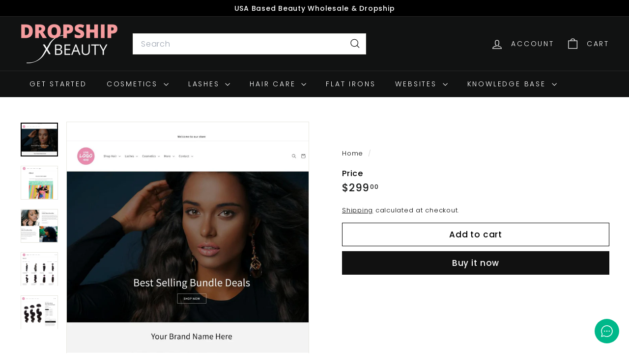

--- FILE ---
content_type: text/plain; charset=utf-8
request_url: https://d-ipv6.mmapiws.com/ant_squire
body_size: -29
content:
dropshipbeauty.com;019be5d6-0c42-767f-a807-483ab84fa9e0:819224b0a51bd5862da85e8de62af6275754c739

--- FILE ---
content_type: text/plain; charset=utf-8
request_url: https://d-ipv6.mmapiws.com/ant_squire
body_size: -220
content:
dropshipbeauty.com;019be5d6-0c42-767f-a807-483ab84fa9e0:819224b0a51bd5862da85e8de62af6275754c739

--- FILE ---
content_type: text/plain; charset=utf-8
request_url: https://d-ipv6.mmapiws.com/ant_squire
body_size: 156
content:
dropshipbeauty.com;019be5d6-0c41-71d0-93d3-0f3b3b786ea2:1929bf6e00cc0680cd135681838192da41787d22

--- FILE ---
content_type: text/javascript
request_url: https://cdn.shopify.com/extensions/01999460-4682-746a-b865-20dbe0d081df/betterdocs-dev-v2-51/assets/instant-answer.js
body_size: 191121
content:
/*! For license information please see bundle.js.LICENSE.txt */
(()=>{var e={487:e=>{var t={utf8:{stringToBytes:function(e){return t.bin.stringToBytes(unescape(encodeURIComponent(e)))},bytesToString:function(e){return decodeURIComponent(escape(t.bin.bytesToString(e)))}},bin:{stringToBytes:function(e){for(var t=[],n=0;n<e.length;n++)t.push(255&e.charCodeAt(n));return t},bytesToString:function(e){for(var t=[],n=0;n<e.length;n++)t.push(String.fromCharCode(e[n]));return t.join("")}}};e.exports=t},12:e=>{var t,n;t="ABCDEFGHIJKLMNOPQRSTUVWXYZabcdefghijklmnopqrstuvwxyz0123456789+/",n={rotl:function(e,t){return e<<t|e>>>32-t},rotr:function(e,t){return e<<32-t|e>>>t},endian:function(e){if(e.constructor==Number)return 16711935&n.rotl(e,8)|4278255360&n.rotl(e,24);for(var t=0;t<e.length;t++)e[t]=n.endian(e[t]);return e},randomBytes:function(e){for(var t=[];e>0;e--)t.push(Math.floor(256*Math.random()));return t},bytesToWords:function(e){for(var t=[],n=0,r=0;n<e.length;n++,r+=8)t[r>>>5]|=e[n]<<24-r%32;return t},wordsToBytes:function(e){for(var t=[],n=0;n<32*e.length;n+=8)t.push(e[n>>>5]>>>24-n%32&255);return t},bytesToHex:function(e){for(var t=[],n=0;n<e.length;n++)t.push((e[n]>>>4).toString(16)),t.push((15&e[n]).toString(16));return t.join("")},hexToBytes:function(e){for(var t=[],n=0;n<e.length;n+=2)t.push(parseInt(e.substr(n,2),16));return t},bytesToBase64:function(e){for(var n=[],r=0;r<e.length;r+=3)for(var a=e[r]<<16|e[r+1]<<8|e[r+2],i=0;i<4;i++)8*r+6*i<=8*e.length?n.push(t.charAt(a>>>6*(3-i)&63)):n.push("=");return n.join("")},base64ToBytes:function(e){e=e.replace(/[^A-Z0-9+\/]/gi,"");for(var n=[],r=0,a=0;r<e.length;a=++r%4)0!=a&&n.push((t.indexOf(e.charAt(r-1))&Math.pow(2,-2*a+8)-1)<<2*a|t.indexOf(e.charAt(r))>>>6-2*a);return n}},e.exports=n},754:(e,t,n)=>{"use strict";n.d(t,{Z:()=>s});var r=n(81),a=n.n(r),i=n(645),o=n.n(i)()(a());o.push([e.id,"@import url(https://fonts.googleapis.com/css2?family=Open+Sans:wght@400;500;600;700&display=swap);"]),o.push([e.id,':root{--padding-30: 30px;--padding-40: 40px;--padding-50: 50px;--h1-fontsize: 36px;--h2-fontsize: 28px;--h3-fontsize: 24px;--h4-fontsize: 20px;--h5-fontsize: 18px;--h6-fontsize: 16px;--gutter-50: 50px;--gutter-30: 30px;--gutter-25: 25px}.m50{margin:50px !important}.p50{padding:50px !important}.mt50{margin-top:50px !important}.pt50{padding-top:50px !important}.mb50{margin-bottom:50px !important}.pb50{padding-bottom:50px !important}.ml50{margin-left:50px !important}.pl50{padding-left:50px !important}.mr50{margin-right:50px !important}.pr50{padding-right:50px !important}.m35{margin:35px !important}.p35{padding:35px !important}.mt35{margin-top:35px !important}.pt35{padding-top:35px !important}.mb35{margin-bottom:35px !important}.pb35{padding-bottom:35px !important}.ml35{margin-left:35px !important}.pl35{padding-left:35px !important}.mr35{margin-right:35px !important}.pr35{padding-right:35px !important}.m30{margin:30px !important}.p30{padding:30px !important}.mt30{margin-top:30px !important}.pt30{padding-top:30px !important}.mb30{margin-bottom:30px !important}.pb30{padding-bottom:30px !important}.ml30{margin-left:30px !important}.pl30{padding-left:30px !important}.mr30{margin-right:30px !important}.pr30{padding-right:30px !important}.m25{margin:25px !important}.p25{padding:25px !important}.mt25{margin-top:25px !important}.pt25{padding-top:25px !important}.mb25{margin-bottom:25px !important}.pb25{padding-bottom:25px !important}.ml25{margin-left:25px !important}.pl25{padding-left:25px !important}.mr25{margin-right:25px !important}.pr25{padding-right:25px !important}.m20{margin:20px !important}.p20{padding:20px !important}.mt20{margin-top:20px !important}.pt20{padding-top:20px !important}.mb20{margin-bottom:20px !important}.pb20{padding-bottom:20px !important}.ml20{margin-left:20px !important}.pl20{padding-left:20px !important}.mr20{margin-right:20px !important}.pr20{padding-right:20px !important}.m15{margin:15px !important}.p15{padding:15px !important}.mt15{margin-top:15px !important}.pt15{padding-top:15px !important}.mb15{margin-bottom:15px !important}.pb15{padding-bottom:15px !important}.ml15{margin-left:15px !important}.pl15{padding-left:15px !important}.mr15{margin-right:15px !important}.pr15{padding-right:15px !important}.m10{margin:10px !important}.p10{padding:10px !important}.mt10{margin-top:10px !important}.pt10{padding-top:10px !important}.mb10{margin-bottom:10px !important}.pb10{padding-bottom:10px !important}.ml10{margin-left:10px !important}.pl10{padding-left:10px !important}.mr10{margin-right:10px !important}.pr10{padding-right:10px !important}.m5{margin:5px !important}.p5{padding:5px !important}.mt5{margin-top:5px !important}.pt5{padding-top:5px !important}.mb5{margin-bottom:5px !important}.pb5{padding-bottom:5px !important}.ml5{margin-left:5px !important}.pl5{padding-left:5px !important}.mr5{margin-right:5px !important}.pr5{padding-right:5px !important}.m0{margin:0px !important}.p0{padding:0px !important}.mt0{margin-top:0px !important}.pt0{padding-top:0px !important}.mb0{margin-bottom:0px !important}.pb0{padding-bottom:0px !important}.ml0{margin-left:0px !important}.pl0{padding-left:0px !important}.mr0{margin-right:0px !important}.pr0{padding-right:0px !important}body{padding:0;margin:0}.better-docs-ia{font-family:"Open Sans",sans-serif;line-height:1.7;font-weight:400;background:#fff;color:#737376;font-size:14px}.better-docs-ia *{margin:0;padding:0;outline:none;border:none;-webkit-box-sizing:border-box;box-sizing:border-box}.better-docs-ia span{font-family:"Open Sans",sans-serif}.better-docs-ia a{color:inherit;-webkit-transition:all .3s ease;transition:all .3s ease;text-decoration:none;display:inline-block}.better-docs-ia a:hover{color:inherit}.better-docs-ia label{margin-bottom:0}.better-docs-ia h1,.better-docs-ia h2,.better-docs-ia h3,.better-docs-ia h4,.better-docs-ia h5,.better-docs-ia h6,.better-docs-ia p{margin:0;padding:0;font-family:"Open Sans",sans-serif}.better-docs-ia h1,.better-docs-ia h2,.better-docs-ia h3,.better-docs-ia h4,.better-docs-ia h5,.better-docs-ia h6{font-weight:700;line-height:1.3}.better-docs-ia .no-disc{padding:0;margin:0;list-style:none}.better-docs-ia img,.better-docs-ia video{max-width:100%}.better-docs-ia span{display:inline-block}.better-docs-ia .bold{font-weight:600 !important}.better-docs-ia svg{height:14px}.better-docs-ia button::before{outline:none !important;-webkit-box-shadow:none !important;box-shadow:none !important}.better-docs-ia button::after{outline:none !important;-webkit-box-shadow:none !important;box-shadow:none !important}.chat__email-send-area svg{height:20px}.betterdocs-left .better-docs-ia .ia-app{right:auto;left:20px}.betterdocs-left .better-docs-ia .ia-app .ia-messenger{right:auto;left:0}.chat__email-send-area svg{height:20px}.better-docs-ia .ia-app{position:fixed;bottom:20px;right:20px;z-index:999}.better-docs-ia .py10{padding-top:10px;padding-bottom:10px}.better-docs-ia .px20{padding-left:20px;padding-right:20px}.better-docs-ia .d_flex{display:-webkit-box;display:-ms-flexbox;display:flex}.better-docs-ia .flex_1{-webkit-box-flex:1;-ms-flex-positive:1;flex-grow:1}.better-docs-ia .align_center{-webkit-box-align:center;-ms-flex-align:center;align-items:center}.better-docs-ia .flex-center-between{display:-webkit-box;display:-ms-flexbox;display:flex;-webkit-box-align:center;-ms-flex-align:center;align-items:center;-webkit-box-pack:justify;-ms-flex-pack:justify;justify-content:space-between}.better-docs-ia .p10{padding:10px}.better-docs-ia .px10{padding-left:10px;padding-right:10px}.better-docs-ia .mb5{margin-bottom:5px}.better-docs-ia .mt30{margin-top:30px}.better-docs-ia .gap-10{gap:10px}.better-docs-ia .mr-auto{margin-right:auto}.better-docs-ia .ml-auto{margin-left:auto}.better-docs-ia .text-left{text-align:left}.better-docs-ia .fw-400{font-weight:400}.better-docs-ia .ia-messenger{max-height:630px;position:absolute;bottom:70px;right:0;width:400px;height:calc(100vh - 120px);-webkit-transition:all 0.3s ease;transition:all 0.3s ease}@media all and (max-width: 575px){.better-docs-ia .ia-messenger{width:335px}}.better-docs-ia .ia-messenger--lg{max-height:calc(100vh - 130px);width:700px}.better-docs-ia .ia-messenger input:focus-visible{-webkit-box-shadow:none !important;box-shadow:none !important}.better-docs-ia .ia-messenger textarea:focus-visible{-webkit-box-shadow:none !important;box-shadow:none !important}.better-docs-ia .ia-main{display:-webkit-box;display:-ms-flexbox;display:flex;-webkit-box-orient:vertical;-webkit-box-direction:normal;-ms-flex-direction:column;flex-direction:column;background:#fff;height:100%;-webkit-box-shadow:rgba(0,0,0,0.16) 0px 5px 40px;box-shadow:rgba(0,0,0,0.16) 0px 5px 40px;border-radius:16px;overflow:hidden}.better-docs-ia .ia-main .ia-main-body{display:-webkit-box;display:-ms-flexbox;display:flex;-webkit-box-orient:vertical;-webkit-box-direction:normal;-ms-flex-direction:column;flex-direction:column;background:#fff;height:100%;overflow:hidden}.better-docs-ia .ia-main .ia-body{-webkit-box-flex:1;-ms-flex:1;flex:1;overflow:auto}.better-docs-ia .button{min-height:40px;text-align:center;padding:10px 20px;border-radius:5px;border:0;outline:none;-webkit-box-shadow:none;box-shadow:none;cursor:pointer;font-size:14px;font-weight:500;text-transform:uppercase;letter-spacing:1px}.better-docs-ia .button--fluid{width:100%}.better-docs-ia .button--primary{background:#00b682;color:#fff}.better-docs-ia .border{border:1px solid #e1e3e5}.better-docs-ia .border-top{border-top:1px solid #e1e3e5}.better-docs-ia .border-left{border-left:1px solid #e1e3e5}.better-docs-ia .border-bottom{border-bottom:1px solid #e1e3e5}.better-docs-ia .border-right{border-right:1px solid #e1e3e5}.better-docs-ia .cursor-pointer{cursor:pointer}.better-docs-ia .ia-starter .starter__btn{height:50px;width:50px;border-radius:50%;text-align:center;background:#00b682;display:-webkit-box;display:-ms-flexbox;display:flex;-webkit-box-pack:center;-ms-flex-pack:center;justify-content:center;-webkit-box-align:center;-ms-flex-align:center;align-items:center;cursor:pointer}.better-docs-ia .ia-starter .starter__btn .icon{font-size:0;color:#fff}.better-docs-ia .ia-starter .starter__btn .icon.times-icon svg{height:17px}.better-docs-ia .ia-starter .starter__btn svg{height:24px}.better-docs-ia .ia-main__header{background:#00b682;padding:20px 20px 45px;border-radius:12px 12px 100px 0;position:relative}.better-docs-ia .ia-main__header .header__img-bg{position:absolute;top:20px;left:0;width:100%}.better-docs-ia .ia-main__header .ia-nav{display:-webkit-box;display:-ms-flexbox;display:flex;-webkit-box-align:center;-ms-flex-align:center;align-items:center;-webkit-box-pack:justify;-ms-flex-pack:justify;justify-content:space-between}.better-docs-ia .ia-main__header .ia-nav .logo{height:50px}.better-docs-ia .ia-main__header .ia-nav .logo img{height:100%}.better-docs-ia .ia-main__header .ia-nav .thumbs{display:-webkit-box;display:-ms-flexbox;display:flex;-webkit-box-align:center;-ms-flex-align:center;align-items:center}.better-docs-ia .ia-main__header .ia-nav .thumbs span{display:block}.better-docs-ia .ia-main__header .ia-nav .thumbs span:not(:last-child){margin-right:-10px}.better-docs-ia .ia-main__header .ia-nav .thumbs span img{width:40px;height:40px;border-radius:50%;border:3px solid #fff}.better-docs-ia .ia-main__header .ia-hero .main-title{display:-webkit-box;display:-ms-flexbox;display:flex;-webkit-box-align:center;-ms-flex-align:center;align-items:center;gap:12px;padding-top:50px}.better-docs-ia .ia-main__header .ia-hero .main-title h1{font-size:32px;font-weight:700;line-height:1.2em;color:#ffffff}.better-docs-ia .ia-main__header .ia-hero .main-title svg{height:32px}.better-docs-ia .ia-main__header .ia-hero .subTitle{font-size:28px;font-weight:600;line-height:32px;color:#ffffff;padding:8px 0px;margin:0px}.better-docs-ia .ia-header{background:#00b682;padding:16px 32px;text-align:center;position:relative}.better-docs-ia .ia-header .title{font-size:24px;line-height:1.2em;font-weight:600;color:#fff;padding:0 40px}.better-docs-ia .ia-header .subtitle{font-size:14px;font-weight:400;color:rgba(255,255,255,0.8);margin-top:10px}.better-docs-ia .ia-header .search__form{margin-top:16px}.better-docs-ia .ia-header .search__form .search__wrap{position:relative}.better-docs-ia .ia-header .search__form .search__wrap .search{width:100%;border-radius:4px;background:#fff;padding:12px 34px 12px 8px;font-size:14px;line-height:1.2em;color:#000}.better-docs-ia .ia-header .search__form .search__wrap .icon{position:absolute;right:8px;top:12px}.better-docs-ia .ia-header .search__form .search__wrap .icon i{font-size:16px;color:#8c9196}.better-docs-ia .ia-header .search__form .search__wrap .icon .ia-times{font-size:12px}.better-docs-ia .ia-header .header__button{height:40px;width:40px;border-radius:10px;text-align:center;line-height:43px;color:#fff;position:absolute;top:10px;cursor:pointer;-webkit-transition:background 0.3s ease;transition:background 0.3s ease}.better-docs-ia .ia-header .header__button:hover{background:rgba(0,0,0,0.2)}.better-docs-ia .ia-header .header__button i{font-size:14px}.better-docs-ia .ia-header .header__back{left:10px}.better-docs-ia .ia-header .expand__toggle{right:10px}.better-docs-ia .ia-header .header__thumb{height:32px;position:absolute;top:15px;right:10px;display:-webkit-box;display:-ms-flexbox;display:flex;cursor:pointer}.better-docs-ia .ia-header .header__thumb .header__avatar{height:32px;width:32px;border-radius:50%;border:1px solid #fff;overflow:hidden}.better-docs-ia .ia-header .header__thumb .header__avatar:not(:first-child){margin-left:-20px}.better-docs-ia .ia-header .header__thumb .header__avatar img{height:100%;width:100%;-o-object-fit:cover;object-fit:cover}.better-docs-ia .doc__header{display:-webkit-box;display:-ms-flexbox;display:flex;-webkit-box-align:center;-ms-flex-align:center;align-items:center;-webkit-box-pack:justify;-ms-flex-pack:justify;justify-content:space-between;gap:10px;background:#f6f6f7;padding:10px 16px;text-align:center}.better-docs-ia .doc__header .title{font-size:16px;line-height:1.2em;font-weight:600;color:#111213;white-space:nowrap;overflow:hidden;text-overflow:ellipsis}.better-docs-ia .doc__header .subtitle{font-size:14px;font-weight:400;color:rgba(255,255,255,0.8);margin-top:10px}.better-docs-ia .doc__header .search__form{margin-top:16px}.better-docs-ia .doc__header .search__form .search__wrap{position:relative}.better-docs-ia .doc__header .search__form .search__wrap .search{width:100%;border-radius:4px;background:#fff;padding:12px 34px 12px 8px;font-size:14px;line-height:1.2em;color:#000}.better-docs-ia .doc__header .search__form .search__wrap .icon{position:absolute;right:8px;top:14px;cursor:pointer}.better-docs-ia .doc__header .search__form .search__wrap .icon i{font-size:16px;-webkit-columns:#8c9196;columns:#8c9196}.better-docs-ia .doc__header .header__button{height:40px;width:40px;min-width:40px;border-radius:10px;text-align:center;line-height:43px;color:#00b682;top:10px;cursor:pointer;-webkit-transition:background .3s ease;transition:background .3s ease}.better-docs-ia .doc__header .header__button:hover{background:rgba(25,202,158,0.2)}.better-docs-ia .doc__header .header__button i{font-size:20px;color:#16ca9e}.better-docs-ia .message__header{background:#00b682;padding:19px;text-align:center;position:relative}.better-docs-ia .message__header .logo{font-size:0}.better-docs-ia .page__header{border-bottom:1px solid #E1E3E5;padding:12px 20px}.better-docs-ia .page__header .title{font-size:16px;font-weight:600;color:#1a1a1a;margin-bottom:5px}.better-docs-ia .ia-main__card-wrapper{padding:12px;position:relative}.better-docs-ia .card{background:#fff;border-radius:8px;border:1px solid #E1E3E5;-webkit-box-shadow:0px 2px 1px 0px rgba(0,0,0,0.05),0px 0px 1px 0px rgba(0,0,0,0.25);box-shadow:0px 2px 1px 0px rgba(0,0,0,0.05),0px 0px 1px 0px rgba(0,0,0,0.25)}.better-docs-ia .card.border-0{border:none}.better-docs-ia .card.shadow-none{-webkit-box-shadow:none;box-shadow:none}.better-docs-ia .card.p10{padding:10px}.better-docs-ia .card.p20{padding:20px}.better-docs-ia .card.p25{padding:25px}.better-docs-ia .card .card__header{border-bottom:1px solid #E1E3E5;padding:16px}.better-docs-ia .card .card__header .title{font-size:16px;font-weight:600;color:#1a1a1a}.better-docs-ia .card .doc__item{display:-webkit-box;display:-ms-flexbox;display:flex;-webkit-box-align:center;-ms-flex-align:center;align-items:center;-webkit-box-pack:justify;-ms-flex-pack:justify;justify-content:space-between;padding:8px 20px;border-bottom:1px solid #E1E3E5;cursor:pointer}.better-docs-ia .card .doc__item .title{font-size:14px;line-height:25px;font-weight:500;color:#111213;margin-bottom:4px}.better-docs-ia .card .doc__item .text{font-size:14px;line-height:22px;font-weight:400;color:#6D7175}.better-docs-ia .card .doc__item .icon{background:transparent;cursor:pointer}.better-docs-ia .card .doc__item .icon i{color:#000}.better-docs-ia .card+.card{margin-top:16px}.better-docs-ia .card--send-message{display:-webkit-box;display:-ms-flexbox;display:flex;-webkit-box-align:center;-ms-flex-align:center;align-items:center;-webkit-box-pack:justify;-ms-flex-pack:justify;justify-content:space-between;padding:16px 20px;background:#ffffff;-webkit-box-shadow:0px 0px 5px rgba(0,0,0,0.15),0px 1px 2px rgba(0,0,0,0.05);box-shadow:0px 0px 5px rgba(0,0,0,0.15),0px 1px 2px rgba(0,0,0,0.05);border-radius:12px;margin-top:-50px;-webkit-box-orient:horizontal !important;-webkit-box-direction:normal !important;-ms-flex-direction:row !important;flex-direction:row !important}.better-docs-ia .card--send-message .content .title{color:#111213;-webkit-transition:color, .3s ease;transition:color, .3s ease;font-weight:600;font-size:16px;line-height:1.5em}.better-docs-ia .card--send-message .content p{color:#111213;font-size:14px;line-height:1.5em}.better-docs-ia .card--send-message .message__send-icon{background:transparent;display:-webkit-box;display:-ms-flexbox;display:flex;-webkit-box-align:center;-ms-flex-align:center;align-items:center;cursor:pointer;gap:8px;color:#00b682}.better-docs-ia .card--send-message .message__send-icon svg{height:20px}.better-docs-ia .items__list li{padding:8px 0px;cursor:pointer;-webkit-transition:background .3s ease;transition:background .3s ease}.better-docs-ia .items__list li .content{font-size:14px;line-height:1.5;color:#000;-webkit-transition:color .3s ease;transition:color .3s ease}.better-docs-ia .items__list li .icon{color:#000;font-size:12px}.better-docs-ia .card__search{background:#f2f2f2;border-radius:8px;padding:10px 12px;height:40px;cursor:pointer;-webkit-transition:background .3s ease;transition:background .3s ease}.better-docs-ia .card__search:hover{background:rgba(0,182,130,0.1)}.better-docs-ia .card__search .text{font-weight:600;color:#1a1a1a}.better-docs-ia .card__search .icon{color:#00b682}.better-docs-ia .order__track .text{padding:12px 16px 8px;color:#000;-webkit-transition:color,.3s ease;transition:color,.3s ease;font-weight:600;font-size:16px;line-height:1.5em;border-bottom:1px solid #E1E3E5}.better-docs-ia .order__track .order__track__form{padding:8px 16px 12px}.better-docs-ia .search__track{padding:12px 16px}.better-docs-ia .search__track>.input__wrapper{margin-bottom:12px}.better-docs-ia .input__wrapper{position:relative;display:block}.better-docs-ia .input__wrapper input{padding:12px 40px 12px 16px;width:100%;background:#F1F2F3;border-radius:4px;font-size:14px;line-height:1.4em}.better-docs-ia .input__wrapper .icon{position:absolute;top:14px;right:14px;cursor:pointer}.better-docs-ia .input__wrapper .icon i{color:#8c9196}.better-docs-ia .ia-tabs{background:#fff;display:-webkit-box;display:-ms-flexbox;display:flex;border-top:1px solid rgba(0,0,0,0.05);position:relative}.better-docs-ia .ia-tabs .tab__item{-webkit-box-flex:1;-ms-flex:1;flex:1;display:-webkit-box;display:-ms-flexbox;display:flex;-webkit-box-orient:vertical;-webkit-box-direction:normal;-ms-flex-direction:column;flex-direction:column;-webkit-box-pack:center;-ms-flex-pack:center;justify-content:center;-webkit-box-align:center;-ms-flex-align:center;align-items:center;padding:18px 0;cursor:pointer}.better-docs-ia .ia-tabs .tab__item:hover .icon{color:rgba(0,182,130,0.6)}.better-docs-ia .ia-tabs .tab__item:hover .text{color:rgba(0,182,130,0.6);font-weight:600}.better-docs-ia .ia-tabs .tab__item.active .icon{color:#00b682}.better-docs-ia .ia-tabs .tab__item.active .text{color:#00b682;font-weight:600}.better-docs-ia .ia-tabs .tab__item .icon{color:#111213;margin-bottom:4px;-webkit-transition:color 0.3s ease;transition:color 0.3s ease}.better-docs-ia .ia-tabs .tab__item .icon i{font-size:24px}.better-docs-ia .ia-tabs .tab__item .text{color:#111213;font-size:12px;line-height:1.4em;-webkit-transition:color 0.3s ease;transition:color 0.3s ease}.better-docs-ia .doc-item__wrapper{padding:12px 16px}.better-docs-ia .doc-item__wrapper .wrapper__title{font-size:14px;line-height:1.2em;font-weight:600;color:#111213;margin-bottom:16px}.better-docs-ia .doc-item__wrapper .wrapper__content p{font-size:14px;line-height:1.4em;color:#111213;padding:16px 0}.better-docs-ia .doc-item__wrapper .wrapper__content video{width:100% !important;height:56.25% !important}.better-docs-ia .doc-item__wrapper .wrapper__content iframe{width:100% !important;height:56.25% !important}.better-docs-ia .doc-item__wrapper .wrapper__content img{height:auto !important}.better-docs-ia .doc-item__wrapper .wrapper__footer{border-top:1px solid #E1E3E5;text-align:center;padding:16px 0 0}.better-docs-ia .doc-item__wrapper .wrapper__footer .content-title{font-size:12px;line-height:1.4em;color:#000;margin-bottom:12px}.better-docs-ia .doc-item__wrapper .wrapper__footer .emoji-area{display:-webkit-box;display:-ms-flexbox;display:flex;gap:8px;-webkit-box-align:center;-ms-flex-align:center;align-items:center;-webkit-box-pack:center;-ms-flex-pack:center;justify-content:center}.better-docs-ia .doc-item__wrapper .wrapper__footer .emoji-area img{width:24px}.better-docs-ia .doc-area-footer{padding:8px !important;-webkit-box-pack:center;-ms-flex-pack:center;justify-content:center;background:#F6F6F7 !important;-webkit-box-shadow:none !important;box-shadow:none !important}.better-docs-ia .doc-area-footer p{font-size:18px;line-height:1.4em;color:#000}.better-docs-ia .doc-area-footer p .powered__by{font-size:14px}.better-docs-ia .ia-help__form .form__control{height:40px;border:1px solid rgba(0,0,0,0.06);padding:0 15px;border-radius:5px;width:100%}.better-docs-ia .ia-help__form textarea.form__control{height:80px;padding-top:10px;font-family:"Open Sans",sans-serif;resize:none}.better-docs-ia .ia-help__form textarea::-webkit-input-placeholder{font-size:14px}.better-docs-ia .ia-help__form textarea:-ms-input-placeholder{font-size:14px}.better-docs-ia .ia-help__form textarea::-ms-input-placeholder{font-size:14px}.better-docs-ia .ia-help__form textarea::placeholder{font-size:14px}.better-docs-ia .ia-help__form .file__upload input{display:none}.better-docs-ia .ia-help__form .file__upload .content{min-height:90px;border:2px dashed rgba(0,0,0,0.06);border-radius:5px;padding:10px;width:100%;cursor:pointer;display:-webkit-box;display:-ms-flexbox;display:flex;-webkit-box-align:center;-ms-flex-align:center;align-items:center;-webkit-box-pack:center;-ms-flex-pack:center;justify-content:center;-webkit-box-orient:vertical;-webkit-box-direction:normal;-ms-flex-direction:column;flex-direction:column}.better-docs-ia .ia-help__form .file__upload .content .icon{font-size:24px;margin-top:0;color:#737376}.better-docs-ia .ia-help__form .file__upload .content svg{height:20px}.better-docs-ia .ia-help__form .file__upload .content span{color:#737376;font-size:12px;font-weight:400;margin-top:8px}.better-docs-ia .ia-help__form .file__upload .content span.text{font-size:14px;font-weight:500;color:#1a1a1a}.better-docs-ia .betterdocs-ask-files{margin-bottom:15px;list-style:none}.better-docs-ia .order-track__header{padding:12px 20px 20px}.better-docs-ia .order_wrapper{display:-webkit-box;display:-ms-flexbox;display:flex;-webkit-box-orient:vertical;-webkit-box-direction:normal;-ms-flex-direction:column;flex-direction:column}.better-docs-ia .order_wrapper .order_card{background:#fff;padding:20px}.better-docs-ia .order_wrapper .order_card .content .title{font-size:14px;font-weight:600;line-height:1.4em;color:#000;margin-bottom:8px}.better-docs-ia .order_wrapper .order_card .content svg{height:100%;width:100%;max-width:250px;margin:0 auto 20px}.better-docs-ia .order_wrapper .order_card .content .text{font-size:14px;font-weight:400;line-height:1.4em;color:#000;margin-bottom:8px}.better-docs-ia .order_wrapper .order_card .content h4{font-size:14px;font-weight:600;line-height:1.4em;color:#000;margin-bottom:4px}.better-docs-ia .order_wrapper .order_card .content .text_xs{font-size:14px;color:#000;line-height:1.4em}.better-docs-ia .order_wrapper .order_card .shipping__content{padding:20px 0 10px;margin-bottom:20px;border-bottom:1px solid #E1E3E5}.better-docs-ia .order_wrapper .order_card .billing__content{padding:20px 0}.better-docs-ia .order_wrapper .order_card .order---card--send-message{background:none}.better-docs-ia .order_wrapper .order_card .order---card--send-message span{color:#2C6ECB;font-size:14px;cursor:pointer}.better-docs-ia .order_wrapper .order_card .order__id{text-align:center;padding:70px 14px}.better-docs-ia .order_wrapper .order_card .order__id img{margin-bottom:14px}.better-docs-ia .order_wrapper .order_card .order__id h3{font-size:14px;line-height:1.2em;font-weight:600;color:#111213;margin-bottom:8px}.better-docs-ia .order_wrapper .order_card .order__id p{font-size:14px;line-height:1.4em;color:#737376}.better-docs-ia .order_wrapper .customer__info{padding:0 20px !important}.better-docs-ia .product__details{display:-webkit-box;display:-ms-flexbox;display:flex;-webkit-box-align:center;-ms-flex-align:center;align-items:center;gap:10px;padding-bottom:15px;border-bottom:1px solid #E1E3E5;margin-bottom:15px}.better-docs-ia .product__details .product__thumb{height:60px;width:60px;border-radius:10px;background:#f3f3f3;position:relative}.better-docs-ia .product__details .product__thumb .product__quantity{position:absolute;top:-5px;right:-5px;height:20px;width:20px;border-radius:50%;background:#333;color:#fff;line-height:20px;text-align:center}.better-docs-ia .product__details .product__body{-webkit-box-flex:1;-ms-flex:1;flex:1}.better-docs-ia .costing__details{display:-webkit-box;display:-ms-flexbox;display:flex;-webkit-box-orient:vertical;-webkit-box-direction:normal;-ms-flex-direction:column;flex-direction:column;gap:10px;padding-bottom:15px;border-bottom:1px solid #E1E3E5;margin-bottom:15px}.better-docs-ia .costing__details .costing__info{display:-webkit-box;display:-ms-flexbox;display:flex;-webkit-box-align:center;-ms-flex-align:center;align-items:center;-webkit-box-pack:justify;-ms-flex-pack:justify;justify-content:space-between}.better-docs-ia .final__costing{display:-webkit-box;display:-ms-flexbox;display:flex;-webkit-box-align:center;-ms-flex-align:center;align-items:center;-webkit-box-pack:justify;-ms-flex-pack:justify;justify-content:space-between;padding-bottom:30px}.better-docs-ia .final__costing .currency{margin-left:auto}.better-docs-ia .final__costing .amount{font-size:24px;font-weight:600;color:#1a1a1a}.better-docs-ia .resources-track__wrapper .title{font-size:14px;line-height:25px;font-weight:500;color:#111213}.better-docs-ia .resources-track__wrapper .text{font-size:14px;line-height:22px;font-weight:400;color:#6D7175}.better-docs-ia .resources-track__wrapper .resources-track__faq-topics{padding:16px;border-bottom:1px solid #E1E3E5}.better-docs-ia .resources-track__wrapper .resources-track__faq-topics .title{margin-bottom:0}.better-docs-ia .resources-track__wrapper .resources-track__docs{border-bottom:1px solid #E1E3E5}.better-docs-ia .resources-track__wrapper .resources-track__docs .card__header{padding:16px 16px 12px}.better-docs-ia .resources-track__wrapper .resources-track__docs .card__body .doc__item:nth-child(1){padding:0 20px 20px !important}.better-docs-ia .resources-track__wrapper .resources-track__refund{padding:16px}.better-docs-ia .resources-track__wrapper .resources-track__refund .title{margin-bottom:16px}.better-docs-ia .resources-track__wrapper .resources-track__refund li{border-bottom:1px solid #E1E3E5}.better-docs-ia .resources-track__wrapper .resources-track__refund li:last-child{border-bottom:none}.better-docs-ia .resources-track__wrapper .resources-track__refund li .title{margin-bottom:0}.better-docs-ia .resources-track__wrapper .resources-track__refund .refund__wrapper{margin-bottom:8px}.better-docs-ia .resources-track__wrapper .resources-track__refund .docs__header{margin-bottom:8px}.better-docs-ia .resources-track__wrapper .resources-track__refund .docs__wrapper .doc__item{padding:0 !important}.better-docs-ia .resources-track__wrapper .resources-track__refund .docs__wrapper .doc__item .title{margin-bottom:4px;font-weight:400}.better-docs-ia .header__logo{margin-bottom:16px}.better-docs-ia .header__author{display:-webkit-box;display:-ms-flexbox;display:flex;-webkit-box-pack:center;-ms-flex-pack:center;justify-content:center;margin-bottom:8px}.better-docs-ia .header__author img{border:2px solid #01BAB4;border-radius:50%;width:40px;margin-left:-6px}.better-docs-ia .header__content{text-align:center;width:300px;margin:auto}.better-docs-ia .header__content>h4{font-size:14px;font-weight:600;line-height:1.4em;color:#fff;margin-bottom:4px}.better-docs-ia .header__content>p{font-size:12px;line-height:1.3em;color:#fff}.better-docs-ia .ia-body .initial__header{overflow:hidden;position:relative;background:#00b682;padding:24px 20px 100px}.better-docs-ia .ia-body .initial__header.home__header{padding:55px 30px 70px}.better-docs-ia .ia-body .initial__header.home__header .content .title{font-size:20px;font-weight:700}.better-docs-ia .ia-body .initial__header.home__header .content .subtitle{max-width:100%}.better-docs-ia .ia-body .initial__header.home__header+.ia-main__card-wrapper .wrapper__top{margin-top:-57px;margin-bottom:16px}.better-docs-ia .ia-body .initial__header .shape_1{position:absolute;top:-200px;left:-200px;background:-webkit-gradient(linear, left top, left bottom, from(rgba(255,255,255,0.12)), to(rgba(0,182,130,0.37)));background:linear-gradient(180deg, rgba(255,255,255,0.12) 0%, rgba(0,182,130,0.37) 100%);height:350px;width:350px;border-radius:50%}.better-docs-ia .ia-body .initial__header .shape_2{position:absolute;top:70px;right:20px;width:97px;height:97px;border-radius:50%;background:-webkit-gradient(linear, left top, left bottom, from(rgba(255,255,255,0.12)), to(rgba(0,182,130,0)));background:linear-gradient(180deg, rgba(255,255,255,0.12) 0%, rgba(0,182,130,0) 100%)}.better-docs-ia .ia-body .initial__header .content{position:relative;z-index:2}.better-docs-ia .ia-body .initial__header .content .title{color:#fff;font-size:24px;font-weight:600;margin-bottom:10px}.better-docs-ia .ia-body .initial__header .content .subtitle{color:#fff;font-size:14px;font-weight:400;line-height:1.5;max-width:260px}.better-docs-ia .ia-body .conversation__card{border-radius:8px;background:#fff;padding:24px;margin-top:-80px}.better-docs-ia .ia-body .conversation__card h3{color:#111213;font-size:16px;font-weight:600}.better-docs-ia .ia-body .conversation__card .info{margin-top:20px;display:-webkit-box;display:-ms-flexbox;display:flex;-webkit-box-align:center;-ms-flex-align:center;align-items:center;gap:15px;margin-bottom:20px}.better-docs-ia .ia-body .conversation__card .info .thumbs{display:-webkit-box;display:-ms-flexbox;display:flex}.better-docs-ia .ia-body .conversation__card .info .thumbs .avatar{height:40px;width:40px;border-radius:50%;overflow:hidden;border:1px solid #fff}.better-docs-ia .ia-body .conversation__card .info .thumbs .avatar:not(:first-child){margin-left:-20px}.better-docs-ia .ia-body .conversation__card .info .thumbs .avatar img{height:100%;width:100%;-o-object-fit:cover;object-fit:cover}.better-docs-ia .ia-body .conversation__card .info .content .text{color:#6d7175;font-size:14px;font-weight:400}.better-docs-ia .ia-body .conversation__card .info .content .status{color:#111213;font-size:14px;font-weight:500;display:-webkit-box;display:-ms-flexbox;display:flex;-webkit-box-align:center;-ms-flex-align:center;align-items:center;gap:5px}.better-docs-ia .ia-body .conversation__card .button{background:#00b682;color:#fff;width:100%}.better-docs-ia .ia-body .conversation__card .button svg{margin-left:5px}.better-docs-ia .app{display:-webkit-box;display:-ms-flexbox;display:flex;-webkit-box-orient:vertical;-webkit-box-direction:normal;-ms-flex-direction:column;flex-direction:column;background-color:#fff;font-family:"Roboto",sans-serif;height:calc(100% - 60px)}.better-docs-ia .app.relative{position:relative}.better-docs-ia .app .commitment{overflow:hidden;position:relative;background:#00B682;padding:24px 20px}.better-docs-ia .app .commitment .shape_1{position:absolute;top:-200px;left:-200px;background:-webkit-gradient(linear, left top, left bottom, from(rgba(255,255,255,0.12)), to(rgba(0,182,130,0.37)));background:linear-gradient(180deg, rgba(255,255,255,0.12) 0%, rgba(0,182,130,0.37) 100%);height:350px;width:350px;border-radius:50%}.better-docs-ia .app .commitment .shape_2{position:absolute;top:70px;right:20px;width:97px;height:97px;border-radius:50%;background:-webkit-gradient(linear, left top, left bottom, from(rgba(255,255,255,0.12)), to(rgba(0,182,130,0)));background:linear-gradient(180deg, rgba(255,255,255,0.12) 0%, rgba(0,182,130,0) 100%)}.better-docs-ia .app .commitment .content{position:relative;z-index:2;text-align:center}.better-docs-ia .app .commitment .content .thumbs{display:-webkit-box;display:-ms-flexbox;display:flex;-webkit-box-pack:center;-ms-flex-pack:center;justify-content:center;margin-bottom:20px}.better-docs-ia .app .commitment .content .thumbs .avatar{height:40px;width:40px;border-radius:50%;overflow:hidden;border:1px solid #fff}.better-docs-ia .app .commitment .content .thumbs .avatar:not(:first-child){margin-left:-20px}.better-docs-ia .app .commitment .content .thumbs .avatar img{height:100%;width:100%;-o-object-fit:cover;object-fit:cover}.better-docs-ia .app .commitment .content .title{color:#FFF;font-size:18px;font-weight:600;margin-bottom:10px}.better-docs-ia .app .commitment .content .subtitle{color:#FFF;font-size:14px;font-weight:400;line-height:1.5;max-width:280px;margin:0 auto}.better-docs-ia .app .conversation__body{-webkit-box-flex:1;-ms-flex:1;flex:1;padding:10px 20px;overflow:auto;display:-webkit-box;display:-ms-flexbox;display:flex;-webkit-box-orient:vertical;-webkit-box-direction:normal;-ms-flex-direction:column;flex-direction:column;gap:10px}.better-docs-ia .app .conversation__body .infinite-scroll-component__outerdiv .infinite-scroll-component{padding:20px 20px 5px}.better-docs-ia .app .conversation__body .conversation__item{display:-webkit-box;display:-ms-flexbox;display:flex;-webkit-box-align:end;-ms-flex-align:end;align-items:flex-end;gap:10px;position:relative}.better-docs-ia .app .conversation__body .conversation__item:not(:first-child){margin-top:15px}.better-docs-ia .app .conversation__body .conversation__item:first-child .avatar{margin-bottom:7px}.better-docs-ia .app .conversation__body .conversation__item .mb0 .avatar{margin-bottom:0}.better-docs-ia .app .conversation__body .conversation__item .avatar{height:40px;width:40px;min-width:40px;border-radius:50%;overflow:hidden;margin-bottom:18px}.better-docs-ia .app .conversation__body .conversation__item .avatar img{height:100%;width:100%;-o-object-fit:cover;object-fit:cover}.better-docs-ia .app .conversation__body .conversation__item .message__group{display:-webkit-box;display:-ms-flexbox;display:flex;-webkit-box-orient:vertical;-webkit-box-direction:normal;-ms-flex-direction:column;flex-direction:column;-webkit-box-align:start;-ms-flex-align:start;align-items:flex-start;width:100%;gap:3px}.better-docs-ia .app .conversation__body .conversation__item .message__group .single__message{border-radius:8px;border:1px solid #E9F4F1;background:#F9FFFD;color:#111213;padding:10px 12px}.better-docs-ia .app .conversation__body .conversation__item .message__group .single__message:not(:last-child){margin-bottom:5px}.better-docs-ia .app .conversation__body .conversation__item .message__group .single__message .typing{display:-webkit-box;display:-ms-flexbox;display:flex;gap:3px}.better-docs-ia .app .conversation__body .conversation__item .message__group .single__message .typing span{height:3px;width:3px;border-radius:3px;background:#6CAD96;-webkit-animation:mercuryTypingAnimation 1.8s infinite ease-in-out;animation:mercuryTypingAnimation 1.8s infinite ease-in-out}.better-docs-ia .app .conversation__body .conversation__item .message__group .single__message .typing span:nth-child(1){-webkit-animation-delay:200ms;animation-delay:200ms}.better-docs-ia .app .conversation__body .conversation__item .message__group .single__message .typing span:nth-child(2){-webkit-animation-delay:300ms;animation-delay:300ms}.better-docs-ia .app .conversation__body .conversation__item .message__group .single__message .typing span:nth-child(3){-webkit-animation-delay:400ms;animation-delay:400ms}.better-docs-ia .app .conversation__body .conversation__item .message__group .single__message .typing span:last-child{margin-right:0}.better-docs-ia .app .conversation__body .conversation__item .message__group .email__field{position:relative;width:100%}.better-docs-ia .app .conversation__body .conversation__item .message__group .email__field input{height:46px;width:100%;border-radius:8px;border:1px solid #00B682;background:#F9FFFD;padding:0 12px;padding-right:40px}.better-docs-ia .app .conversation__body .conversation__item .message__group .email__field input:focus-visible{-webkit-box-shadow:none !important;box-shadow:none !important}.better-docs-ia .app .conversation__body .conversation__item .message__group .email__field button{background:transparent;color:#00B682;position:absolute;top:13px;right:12px;cursor:pointer}.better-docs-ia .app .conversation__body .conversation__item .message__group .email__field button svg{height:20px;width:20px}.better-docs-ia .app .conversation__body .conversation__item .message__group .has-seen+div{margin-top:10px}.better-docs-ia .app .conversation__body .conversation__item .sending__status{color:#B1B3BD;font-size:12px;font-weight:400;line-height:12px;display:-webkit-box;display:-ms-flexbox;display:flex;-webkit-box-align:center;-ms-flex-align:center;align-items:center;gap:2px;margin-top:3px}.better-docs-ia .app .conversation__body .conversation__item .seen{color:#00B682;font-size:12px;font-weight:400;line-height:12px;display:-webkit-box;display:-ms-flexbox;display:flex;-webkit-box-align:center;-ms-flex-align:center;align-items:center;gap:2px}.better-docs-ia .app .conversation__body .conversation__item.reversed .message__group{-webkit-box-align:end;-ms-flex-align:end;align-items:flex-end}.better-docs-ia .app .conversation__body .conversation__item.reversed .message__group .single__message{background:#00B682;color:#fff}.better-docs-ia .app .conversation__body .conversation__item.reversed .sending__status{left:auto;right:0}.better-docs-ia .app .conversation__body .conversation__date{text-align:center;margin-top:15px;position:relative}.better-docs-ia .app .conversation__body .conversation__date::before{height:1px;width:100%;background:#EAECF0;content:\'\';position:absolute;top:12px;left:0}.better-docs-ia .app .conversation__body .conversation__date span{background:#fff;position:relative;z-index:2;padding:0 10px}.better-docs-ia .app .conversation__body .conversation__warning{border-radius:8px;border:1px solid #FFEED4;background:#FFF8E8;display:-webkit-box;display:-ms-flexbox;display:flex;padding:11px 20px;-webkit-box-pack:center;-ms-flex-pack:center;justify-content:center;-webkit-box-align:center;-ms-flex-align:center;align-items:center;gap:12px;margin-top:auto}.better-docs-ia .app .conversation__body .conversation__warning svg{color:#F5AE42}.better-docs-ia .app .conversation__body .conversation__warning span{color:#111213;font-size:12px;font-weight:400;line-height:12px}.better-docs-ia .app .conversation__footer{padding:10px 20px 20px;height:160px}.better-docs-ia .app .conversation__footer .message__field .textarea{height:70px;width:100%;border-radius:8px;border:1px solid #EAECF0;-webkit-box-shadow:0px 1px 2px 0px rgba(16,24,40,0.05);box-shadow:0px 1px 2px 0px rgba(16,24,40,0.05);resize:none;padding:13px;font-family:Roboto, sans-serif}.better-docs-ia .app .conversation__footer .message__field .textarea::-webkit-input-placeholder{color:#b1b3bd}.better-docs-ia .app .conversation__footer .message__field .textarea::-moz-placeholder{color:#b1b3bd}.better-docs-ia .app .conversation__footer .message__field .textarea:-ms-input-placeholder{color:#b1b3bd}.better-docs-ia .app .conversation__footer .message__field .textarea:-moz-placeholder{color:#b1b3bd}.better-docs-ia .app .conversation__footer .button__area{margin-top:12px;display:-webkit-box;display:-ms-flexbox;display:flex;-webkit-box-align:center;-ms-flex-align:center;align-items:center;-webkit-box-pack:end;-ms-flex-pack:end;justify-content:flex-end}.better-docs-ia .app .conversation__footer .button__area .button{border-radius:4px;background:#00B682;-webkit-box-shadow:0px -1px 0px 0px rgba(0,0,0,0.2) inset,0px 1px 0px 0px rgba(0,0,0,0.08);box-shadow:0px -1px 0px 0px rgba(0,0,0,0.2) inset,0px 1px 0px 0px rgba(0,0,0,0.08);color:#fff}.better-docs-ia .app .chat-msg{display:-webkit-box;display:-ms-flexbox;display:flex;padding:12px 24px}.better-docs-ia .app .chat-msg .chat-msg-content{margin-left:12px;max-width:70%;display:-webkit-box;display:-ms-flexbox;display:flex;-webkit-box-orient:vertical;-webkit-box-direction:normal;-ms-flex-direction:column;flex-direction:column;-webkit-box-align:start;-ms-flex-align:start;align-items:flex-start}.better-docs-ia .app .chat-msg .chat-msg-text{font-size:12px;line-height:1.4em;color:#fff;background-color:#00b682;padding:10px;border-radius:4px}.better-docs-ia .app .chat-msg .chat-msg-text+.chat-msg-text{margin-top:8px}.better-docs-ia .app .chat-msg .chat-msg-profile{-ms-flex-negative:0;flex-shrink:0;margin-top:auto;position:relative}.better-docs-ia .app .chat-msg .chat-msg-profile .chat-msg-img{height:36px;width:36px;border-radius:50%;-o-object-fit:cover;object-fit:cover}.better-docs-ia .app .owner{-webkit-box-orient:horizontal;-webkit-box-direction:reverse;-ms-flex-direction:row-reverse;flex-direction:row-reverse}.better-docs-ia .app .owner .chat-msg-text{background-color:#F0F0F0;color:#000;border-radius:4px}.better-docs-ia .app .chat-msg-content{margin-left:0;margin-right:12px;-webkit-box-align:end;-ms-flex-align:end;align-items:flex-end}.better-docs-ia .app .chat-msg-content .chat__email-send-area{background:#16ca9e;padding:2px 8px;border-radius:4px;line-height:12px;cursor:pointer}.better-docs-ia .app .chat-msg-content .chat__email-send-area i{font-size:20px}.better-docs-ia .app .chat-msg-content .chat-email-area{background:#F0F0F0;padding:8px 12px;border-radius:4px;display:-webkit-box;display:-ms-flexbox;display:flex;-webkit-box-align:center;-ms-flex-align:center;align-items:center;-webkit-box-pack:justify;-ms-flex-pack:justify;justify-content:space-between;gap:8px;width:100%}.better-docs-ia .app .chat-msg-content .chat-email-area input{background:transparent}.better-docs-ia .chat-area-footer{display:-webkit-box;display:-ms-flexbox;display:flex;-webkit-box-align:center;-ms-flex-align:center;align-items:center;gap:8px;width:100%;padding:24px 20px;background-color:#fff;position:-webkit-sticky;position:sticky;bottom:0;left:0;-webkit-box-shadow:0px 2px 10px 0px rgba(0,0,0,0.1),0px 0px 2px 0px rgba(0,0,0,0.25);box-shadow:0px 2px 10px 0px rgba(0,0,0,0.1),0px 0px 2px 0px rgba(0,0,0,0.25)}.better-docs-ia .chat-area-footer i{font-size:20px;cursor:pointer}.better-docs-ia .chat-area-footer input{border:none;color:#000;background-color:transparent;padding:0;border-radius:0;font-size:12px;line-height:1.4em;margin:0;width:100%}.better-docs-ia .chat-area-footer input::-webkit-input-placeholder{color:#6D7175}.better-docs-ia .chat-area-footer input:-ms-input-placeholder{color:#6D7175}.better-docs-ia .chat-area-footer input::-ms-input-placeholder{color:#6D7175}.better-docs-ia .chat-area-footer input::placeholder{color:#6D7175}.better-docs-ia .chat-area-footer .chat-area-footer__input{border:none;color:#000;background-color:transparent;padding:0;border-radius:0;font-size:12px;line-height:1.4em;margin:0;width:100%}.better-docs-ia .chat-area-footer .chat-area-footer__input::-webkit-input-placeholder{color:#6D7175}.better-docs-ia .chat-area-footer .chat-area-footer__input:-ms-input-placeholder{color:#6D7175}.better-docs-ia .chat-area-footer .chat-area-footer__input::-ms-input-placeholder{color:#6D7175}.better-docs-ia .chat-area-footer .chat-area-footer__input::placeholder{color:#6D7175}@-webkit-keyframes mercuryTypingAnimation{0%{-webkit-transform:translateY(0px);transform:translateY(0px);background-color:#6cad96}28%{-webkit-transform:translateY(-4px);transform:translateY(-4px);background-color:#9ecab9}44%{-webkit-transform:translateY(0px);transform:translateY(0px);background-color:#b5d9cb}}@keyframes mercuryTypingAnimation{0%{-webkit-transform:translateY(0px);transform:translateY(0px);background-color:#6cad96}28%{-webkit-transform:translateY(-4px);transform:translateY(-4px);background-color:#9ecab9}44%{-webkit-transform:translateY(0px);transform:translateY(0px);background-color:#b5d9cb}}.better-docs-ia .not-found__wrapper .not-found__item{border-bottom:none}.better-docs-ia .not-found__wrapper .not-found__item .content{padding:40px 30px;text-align:center}.better-docs-ia .not-found__wrapper .not-found__item .content img{margin-bottom:18px}.better-docs-ia .not-found__wrapper .not-found__item .content svg{height:100%;width:100%;margin-bottom:20px}.better-docs-ia .not-found__wrapper .not-found__item .content h3{font-size:14px;line-height:1.4em;font-weight:600;color:#000;margin-bottom:8px}.better-docs-ia .not-found__wrapper .not-found__item .content p{font-size:14px;line-height:1.4em;color:#000}.better-docs-ia .not-found__wrapper .not-found__item .content .is-contact__us{background:transparent;color:#00b682;font-size:14px;line-height:1.4em;margin-top:18px;text-transform:capitalize;cursor:pointer}.better-docs-ia .skeleton-box{display:inline-block;height:10px;position:relative;overflow:hidden;background-color:#DDDBDD;border-radius:8px}.better-docs-ia .skeleton-box::after{position:absolute;top:0;right:0;bottom:0;left:0;-webkit-transform:translateX(-100%);transform:translateX(-100%);background-image:-webkit-gradient(linear, left top, right top, color-stop(0, rgba(255,255,255,0)), color-stop(20%, rgba(255,255,255,0.2)), color-stop(60%, rgba(255,255,255,0.5)), to(rgba(255,255,255,0)));background-image:linear-gradient(90deg, rgba(255,255,255,0) 0, rgba(255,255,255,0.2) 20%, rgba(255,255,255,0.5) 60%, rgba(255,255,255,0));-webkit-animation:shimmer 2s infinite;animation:shimmer 2s infinite;content:\'\'}@-webkit-keyframes shimmer{100%{-webkit-transform:translateX(100%);transform:translateX(100%)}}@keyframes shimmer{100%{-webkit-transform:translateX(100%);transform:translateX(100%)}}',""]);const s=o},645:e=>{"use strict";e.exports=function(e){var t=[];return t.toString=function(){return this.map((function(t){var n="",r=void 0!==t[5];return t[4]&&(n+="@supports (".concat(t[4],") {")),t[2]&&(n+="@media ".concat(t[2]," {")),r&&(n+="@layer".concat(t[5].length>0?" ".concat(t[5]):""," {")),n+=e(t),r&&(n+="}"),t[2]&&(n+="}"),t[4]&&(n+="}"),n})).join("")},t.i=function(e,n,r,a,i){"string"==typeof e&&(e=[[null,e,void 0]]);var o={};if(r)for(var s=0;s<this.length;s++){var c=this[s][0];null!=c&&(o[c]=!0)}for(var l=0;l<e.length;l++){var u=[].concat(e[l]);r&&o[u[0]]||(void 0!==i&&(void 0===u[5]||(u[1]="@layer".concat(u[5].length>0?" ".concat(u[5]):""," {").concat(u[1],"}")),u[5]=i),n&&(u[2]?(u[1]="@media ".concat(u[2]," {").concat(u[1],"}"),u[2]=n):u[2]=n),a&&(u[4]?(u[1]="@supports (".concat(u[4],") {").concat(u[1],"}"),u[4]=a):u[4]="".concat(a)),t.push(u))}},t}},81:e=>{"use strict";e.exports=function(e){return e[1]}},679:(e,t,n)=>{"use strict";var r=n(296),a={childContextTypes:!0,contextType:!0,contextTypes:!0,defaultProps:!0,displayName:!0,getDefaultProps:!0,getDerivedStateFromError:!0,getDerivedStateFromProps:!0,mixins:!0,propTypes:!0,type:!0},i={name:!0,length:!0,prototype:!0,caller:!0,callee:!0,arguments:!0,arity:!0},o={$$typeof:!0,compare:!0,defaultProps:!0,displayName:!0,propTypes:!0,type:!0},s={};function c(e){return r.isMemo(e)?o:s[e.$$typeof]||a}s[r.ForwardRef]={$$typeof:!0,render:!0,defaultProps:!0,displayName:!0,propTypes:!0},s[r.Memo]=o;var l=Object.defineProperty,u=Object.getOwnPropertyNames,d=Object.getOwnPropertySymbols,f=Object.getOwnPropertyDescriptor,p=Object.getPrototypeOf,h=Object.prototype;e.exports=function e(t,n,r){if("string"!=typeof n){if(h){var a=p(n);a&&a!==h&&e(t,a,r)}var o=u(n);d&&(o=o.concat(d(n)));for(var s=c(t),g=c(n),m=0;m<o.length;++m){var y=o[m];if(!(i[y]||r&&r[y]||g&&g[y]||s&&s[y])){var M=f(n,y);try{l(t,y,M)}catch(e){}}}}return t}},103:(e,t)=>{"use strict";var n="function"==typeof Symbol&&Symbol.for,r=n?Symbol.for("react.element"):60103,a=n?Symbol.for("react.portal"):60106,i=n?Symbol.for("react.fragment"):60107,o=n?Symbol.for("react.strict_mode"):60108,s=n?Symbol.for("react.profiler"):60114,c=n?Symbol.for("react.provider"):60109,l=n?Symbol.for("react.context"):60110,u=n?Symbol.for("react.async_mode"):60111,d=n?Symbol.for("react.concurrent_mode"):60111,f=n?Symbol.for("react.forward_ref"):60112,p=n?Symbol.for("react.suspense"):60113,h=n?Symbol.for("react.suspense_list"):60120,g=n?Symbol.for("react.memo"):60115,m=n?Symbol.for("react.lazy"):60116,y=n?Symbol.for("react.block"):60121,M=n?Symbol.for("react.fundamental"):60117,b=n?Symbol.for("react.responder"):60118,N=n?Symbol.for("react.scope"):60119;function x(e){if("object"==typeof e&&null!==e){var t=e.$$typeof;switch(t){case r:switch(e=e.type){case u:case d:case i:case s:case o:case p:return e;default:switch(e=e&&e.$$typeof){case l:case f:case m:case g:case c:return e;default:return t}}case a:return t}}}function v(e){return x(e)===d}t.AsyncMode=u,t.ConcurrentMode=d,t.ContextConsumer=l,t.ContextProvider=c,t.Element=r,t.ForwardRef=f,t.Fragment=i,t.Lazy=m,t.Memo=g,t.Portal=a,t.Profiler=s,t.StrictMode=o,t.Suspense=p,t.isAsyncMode=function(e){return v(e)||x(e)===u},t.isConcurrentMode=v,t.isContextConsumer=function(e){return x(e)===l},t.isContextProvider=function(e){return x(e)===c},t.isElement=function(e){return"object"==typeof e&&null!==e&&e.$$typeof===r},t.isForwardRef=function(e){return x(e)===f},t.isFragment=function(e){return x(e)===i},t.isLazy=function(e){return x(e)===m},t.isMemo=function(e){return x(e)===g},t.isPortal=function(e){return x(e)===a},t.isProfiler=function(e){return x(e)===s},t.isStrictMode=function(e){return x(e)===o},t.isSuspense=function(e){return x(e)===p},t.isValidElementType=function(e){return"string"==typeof e||"function"==typeof e||e===i||e===d||e===s||e===o||e===p||e===h||"object"==typeof e&&null!==e&&(e.$$typeof===m||e.$$typeof===g||e.$$typeof===c||e.$$typeof===l||e.$$typeof===f||e.$$typeof===M||e.$$typeof===b||e.$$typeof===N||e.$$typeof===y)},t.typeOf=x},296:(e,t,n)=>{"use strict";e.exports=n(103)},486:function(e,t,n){var r;e=n.nmd(e),function(){var a,i="Expected a function",o="__lodash_hash_undefined__",s="__lodash_placeholder__",c=32,l=128,u=1/0,d=9007199254740991,f=NaN,p=4294967295,h=[["ary",l],["bind",1],["bindKey",2],["curry",8],["curryRight",16],["flip",512],["partial",c],["partialRight",64],["rearg",256]],g="[object Arguments]",m="[object Array]",y="[object Boolean]",M="[object Date]",b="[object Error]",N="[object Function]",x="[object GeneratorFunction]",v="[object Map]",w="[object Number]",E="[object Object]",_="[object Promise]",j="[object RegExp]",I="[object Set]",D="[object String]",T="[object Symbol]",C="[object WeakMap]",k="[object ArrayBuffer]",L="[object DataView]",S="[object Float32Array]",z="[object Float64Array]",A="[object Int8Array]",O="[object Int16Array]",U="[object Int32Array]",P="[object Uint8Array]",Q="[object Uint8ClampedArray]",R="[object Uint16Array]",Y="[object Uint32Array]",F=/\b__p \+= '';/g,B=/\b(__p \+=) '' \+/g,Z=/(__e\(.*?\)|\b__t\)) \+\n'';/g,G=/&(?:amp|lt|gt|quot|#39);/g,H=/[&<>"']/g,W=RegExp(G.source),V=RegExp(H.source),J=/<%-([\s\S]+?)%>/g,$=/<%([\s\S]+?)%>/g,q=/<%=([\s\S]+?)%>/g,K=/\.|\[(?:[^[\]]*|(["'])(?:(?!\1)[^\\]|\\.)*?\1)\]/,X=/^\w*$/,ee=/[^.[\]]+|\[(?:(-?\d+(?:\.\d+)?)|(["'])((?:(?!\2)[^\\]|\\.)*?)\2)\]|(?=(?:\.|\[\])(?:\.|\[\]|$))/g,te=/[\\^$.*+?()[\]{}|]/g,ne=RegExp(te.source),re=/^\s+/,ae=/\s/,ie=/\{(?:\n\/\* \[wrapped with .+\] \*\/)?\n?/,oe=/\{\n\/\* \[wrapped with (.+)\] \*/,se=/,? & /,ce=/[^\x00-\x2f\x3a-\x40\x5b-\x60\x7b-\x7f]+/g,le=/[()=,{}\[\]\/\s]/,ue=/\\(\\)?/g,de=/\$\{([^\\}]*(?:\\.[^\\}]*)*)\}/g,fe=/\w*$/,pe=/^[-+]0x[0-9a-f]+$/i,he=/^0b[01]+$/i,ge=/^\[object .+?Constructor\]$/,me=/^0o[0-7]+$/i,ye=/^(?:0|[1-9]\d*)$/,Me=/[\xc0-\xd6\xd8-\xf6\xf8-\xff\u0100-\u017f]/g,be=/($^)/,Ne=/['\n\r\u2028\u2029\\]/g,xe="\\ud800-\\udfff",ve="\\u0300-\\u036f\\ufe20-\\ufe2f\\u20d0-\\u20ff",we="\\u2700-\\u27bf",Ee="a-z\\xdf-\\xf6\\xf8-\\xff",_e="A-Z\\xc0-\\xd6\\xd8-\\xde",je="\\ufe0e\\ufe0f",Ie="\\xac\\xb1\\xd7\\xf7\\x00-\\x2f\\x3a-\\x40\\x5b-\\x60\\x7b-\\xbf\\u2000-\\u206f \\t\\x0b\\f\\xa0\\ufeff\\n\\r\\u2028\\u2029\\u1680\\u180e\\u2000\\u2001\\u2002\\u2003\\u2004\\u2005\\u2006\\u2007\\u2008\\u2009\\u200a\\u202f\\u205f\\u3000",De="["+xe+"]",Te="["+Ie+"]",Ce="["+ve+"]",ke="\\d+",Le="["+we+"]",Se="["+Ee+"]",ze="[^"+xe+Ie+ke+we+Ee+_e+"]",Ae="\\ud83c[\\udffb-\\udfff]",Oe="[^"+xe+"]",Ue="(?:\\ud83c[\\udde6-\\uddff]){2}",Pe="[\\ud800-\\udbff][\\udc00-\\udfff]",Qe="["+_e+"]",Re="\\u200d",Ye="(?:"+Se+"|"+ze+")",Fe="(?:"+Qe+"|"+ze+")",Be="(?:['’](?:d|ll|m|re|s|t|ve))?",Ze="(?:['’](?:D|LL|M|RE|S|T|VE))?",Ge="(?:"+Ce+"|"+Ae+")?",He="["+je+"]?",We=He+Ge+"(?:"+Re+"(?:"+[Oe,Ue,Pe].join("|")+")"+He+Ge+")*",Ve="(?:"+[Le,Ue,Pe].join("|")+")"+We,Je="(?:"+[Oe+Ce+"?",Ce,Ue,Pe,De].join("|")+")",$e=RegExp("['’]","g"),qe=RegExp(Ce,"g"),Ke=RegExp(Ae+"(?="+Ae+")|"+Je+We,"g"),Xe=RegExp([Qe+"?"+Se+"+"+Be+"(?="+[Te,Qe,"$"].join("|")+")",Fe+"+"+Ze+"(?="+[Te,Qe+Ye,"$"].join("|")+")",Qe+"?"+Ye+"+"+Be,Qe+"+"+Ze,"\\d*(?:1ST|2ND|3RD|(?![123])\\dTH)(?=\\b|[a-z_])","\\d*(?:1st|2nd|3rd|(?![123])\\dth)(?=\\b|[A-Z_])",ke,Ve].join("|"),"g"),et=RegExp("["+Re+xe+ve+je+"]"),tt=/[a-z][A-Z]|[A-Z]{2}[a-z]|[0-9][a-zA-Z]|[a-zA-Z][0-9]|[^a-zA-Z0-9 ]/,nt=["Array","Buffer","DataView","Date","Error","Float32Array","Float64Array","Function","Int8Array","Int16Array","Int32Array","Map","Math","Object","Promise","RegExp","Set","String","Symbol","TypeError","Uint8Array","Uint8ClampedArray","Uint16Array","Uint32Array","WeakMap","_","clearTimeout","isFinite","parseInt","setTimeout"],rt=-1,at={};at[S]=at[z]=at[A]=at[O]=at[U]=at[P]=at[Q]=at[R]=at[Y]=!0,at[g]=at[m]=at[k]=at[y]=at[L]=at[M]=at[b]=at[N]=at[v]=at[w]=at[E]=at[j]=at[I]=at[D]=at[C]=!1;var it={};it[g]=it[m]=it[k]=it[L]=it[y]=it[M]=it[S]=it[z]=it[A]=it[O]=it[U]=it[v]=it[w]=it[E]=it[j]=it[I]=it[D]=it[T]=it[P]=it[Q]=it[R]=it[Y]=!0,it[b]=it[N]=it[C]=!1;var ot={"\\":"\\","'":"'","\n":"n","\r":"r","\u2028":"u2028","\u2029":"u2029"},st=parseFloat,ct=parseInt,lt="object"==typeof n.g&&n.g&&n.g.Object===Object&&n.g,ut="object"==typeof self&&self&&self.Object===Object&&self,dt=lt||ut||Function("return this")(),ft=t&&!t.nodeType&&t,pt=ft&&e&&!e.nodeType&&e,ht=pt&&pt.exports===ft,gt=ht&&lt.process,mt=function(){try{return pt&&pt.require&&pt.require("util").types||gt&&gt.binding&&gt.binding("util")}catch(e){}}(),yt=mt&&mt.isArrayBuffer,Mt=mt&&mt.isDate,bt=mt&&mt.isMap,Nt=mt&&mt.isRegExp,xt=mt&&mt.isSet,vt=mt&&mt.isTypedArray;function wt(e,t,n){switch(n.length){case 0:return e.call(t);case 1:return e.call(t,n[0]);case 2:return e.call(t,n[0],n[1]);case 3:return e.call(t,n[0],n[1],n[2])}return e.apply(t,n)}function Et(e,t,n,r){for(var a=-1,i=null==e?0:e.length;++a<i;){var o=e[a];t(r,o,n(o),e)}return r}function _t(e,t){for(var n=-1,r=null==e?0:e.length;++n<r&&!1!==t(e[n],n,e););return e}function jt(e,t){for(var n=null==e?0:e.length;n--&&!1!==t(e[n],n,e););return e}function It(e,t){for(var n=-1,r=null==e?0:e.length;++n<r;)if(!t(e[n],n,e))return!1;return!0}function Dt(e,t){for(var n=-1,r=null==e?0:e.length,a=0,i=[];++n<r;){var o=e[n];t(o,n,e)&&(i[a++]=o)}return i}function Tt(e,t){return!(null==e||!e.length)&&Qt(e,t,0)>-1}function Ct(e,t,n){for(var r=-1,a=null==e?0:e.length;++r<a;)if(n(t,e[r]))return!0;return!1}function kt(e,t){for(var n=-1,r=null==e?0:e.length,a=Array(r);++n<r;)a[n]=t(e[n],n,e);return a}function Lt(e,t){for(var n=-1,r=t.length,a=e.length;++n<r;)e[a+n]=t[n];return e}function St(e,t,n,r){var a=-1,i=null==e?0:e.length;for(r&&i&&(n=e[++a]);++a<i;)n=t(n,e[a],a,e);return n}function zt(e,t,n,r){var a=null==e?0:e.length;for(r&&a&&(n=e[--a]);a--;)n=t(n,e[a],a,e);return n}function At(e,t){for(var n=-1,r=null==e?0:e.length;++n<r;)if(t(e[n],n,e))return!0;return!1}var Ot=Bt("length");function Ut(e,t,n){var r;return n(e,(function(e,n,a){if(t(e,n,a))return r=n,!1})),r}function Pt(e,t,n,r){for(var a=e.length,i=n+(r?1:-1);r?i--:++i<a;)if(t(e[i],i,e))return i;return-1}function Qt(e,t,n){return t==t?function(e,t,n){for(var r=n-1,a=e.length;++r<a;)if(e[r]===t)return r;return-1}(e,t,n):Pt(e,Yt,n)}function Rt(e,t,n,r){for(var a=n-1,i=e.length;++a<i;)if(r(e[a],t))return a;return-1}function Yt(e){return e!=e}function Ft(e,t){var n=null==e?0:e.length;return n?Ht(e,t)/n:f}function Bt(e){return function(t){return null==t?a:t[e]}}function Zt(e){return function(t){return null==e?a:e[t]}}function Gt(e,t,n,r,a){return a(e,(function(e,a,i){n=r?(r=!1,e):t(n,e,a,i)})),n}function Ht(e,t){for(var n,r=-1,i=e.length;++r<i;){var o=t(e[r]);o!==a&&(n=n===a?o:n+o)}return n}function Wt(e,t){for(var n=-1,r=Array(e);++n<e;)r[n]=t(n);return r}function Vt(e){return e?e.slice(0,fn(e)+1).replace(re,""):e}function Jt(e){return function(t){return e(t)}}function $t(e,t){return kt(t,(function(t){return e[t]}))}function qt(e,t){return e.has(t)}function Kt(e,t){for(var n=-1,r=e.length;++n<r&&Qt(t,e[n],0)>-1;);return n}function Xt(e,t){for(var n=e.length;n--&&Qt(t,e[n],0)>-1;);return n}var en=Zt({À:"A",Á:"A",Â:"A",Ã:"A",Ä:"A",Å:"A",à:"a",á:"a",â:"a",ã:"a",ä:"a",å:"a",Ç:"C",ç:"c",Ð:"D",ð:"d",È:"E",É:"E",Ê:"E",Ë:"E",è:"e",é:"e",ê:"e",ë:"e",Ì:"I",Í:"I",Î:"I",Ï:"I",ì:"i",í:"i",î:"i",ï:"i",Ñ:"N",ñ:"n",Ò:"O",Ó:"O",Ô:"O",Õ:"O",Ö:"O",Ø:"O",ò:"o",ó:"o",ô:"o",õ:"o",ö:"o",ø:"o",Ù:"U",Ú:"U",Û:"U",Ü:"U",ù:"u",ú:"u",û:"u",ü:"u",Ý:"Y",ý:"y",ÿ:"y",Æ:"Ae",æ:"ae",Þ:"Th",þ:"th",ß:"ss",Ā:"A",Ă:"A",Ą:"A",ā:"a",ă:"a",ą:"a",Ć:"C",Ĉ:"C",Ċ:"C",Č:"C",ć:"c",ĉ:"c",ċ:"c",č:"c",Ď:"D",Đ:"D",ď:"d",đ:"d",Ē:"E",Ĕ:"E",Ė:"E",Ę:"E",Ě:"E",ē:"e",ĕ:"e",ė:"e",ę:"e",ě:"e",Ĝ:"G",Ğ:"G",Ġ:"G",Ģ:"G",ĝ:"g",ğ:"g",ġ:"g",ģ:"g",Ĥ:"H",Ħ:"H",ĥ:"h",ħ:"h",Ĩ:"I",Ī:"I",Ĭ:"I",Į:"I",İ:"I",ĩ:"i",ī:"i",ĭ:"i",į:"i",ı:"i",Ĵ:"J",ĵ:"j",Ķ:"K",ķ:"k",ĸ:"k",Ĺ:"L",Ļ:"L",Ľ:"L",Ŀ:"L",Ł:"L",ĺ:"l",ļ:"l",ľ:"l",ŀ:"l",ł:"l",Ń:"N",Ņ:"N",Ň:"N",Ŋ:"N",ń:"n",ņ:"n",ň:"n",ŋ:"n",Ō:"O",Ŏ:"O",Ő:"O",ō:"o",ŏ:"o",ő:"o",Ŕ:"R",Ŗ:"R",Ř:"R",ŕ:"r",ŗ:"r",ř:"r",Ś:"S",Ŝ:"S",Ş:"S",Š:"S",ś:"s",ŝ:"s",ş:"s",š:"s",Ţ:"T",Ť:"T",Ŧ:"T",ţ:"t",ť:"t",ŧ:"t",Ũ:"U",Ū:"U",Ŭ:"U",Ů:"U",Ű:"U",Ų:"U",ũ:"u",ū:"u",ŭ:"u",ů:"u",ű:"u",ų:"u",Ŵ:"W",ŵ:"w",Ŷ:"Y",ŷ:"y",Ÿ:"Y",Ź:"Z",Ż:"Z",Ž:"Z",ź:"z",ż:"z",ž:"z",Ĳ:"IJ",ĳ:"ij",Œ:"Oe",œ:"oe",ŉ:"'n",ſ:"s"}),tn=Zt({"&":"&amp;","<":"&lt;",">":"&gt;",'"':"&quot;","'":"&#39;"});function nn(e){return"\\"+ot[e]}function rn(e){return et.test(e)}function an(e){var t=-1,n=Array(e.size);return e.forEach((function(e,r){n[++t]=[r,e]})),n}function on(e,t){return function(n){return e(t(n))}}function sn(e,t){for(var n=-1,r=e.length,a=0,i=[];++n<r;){var o=e[n];o!==t&&o!==s||(e[n]=s,i[a++]=n)}return i}function cn(e){var t=-1,n=Array(e.size);return e.forEach((function(e){n[++t]=e})),n}function ln(e){var t=-1,n=Array(e.size);return e.forEach((function(e){n[++t]=[e,e]})),n}function un(e){return rn(e)?function(e){for(var t=Ke.lastIndex=0;Ke.test(e);)++t;return t}(e):Ot(e)}function dn(e){return rn(e)?function(e){return e.match(Ke)||[]}(e):function(e){return e.split("")}(e)}function fn(e){for(var t=e.length;t--&&ae.test(e.charAt(t)););return t}var pn=Zt({"&amp;":"&","&lt;":"<","&gt;":">","&quot;":'"',"&#39;":"'"}),hn=function e(t){var n,r=(t=null==t?dt:hn.defaults(dt.Object(),t,hn.pick(dt,nt))).Array,ae=t.Date,xe=t.Error,ve=t.Function,we=t.Math,Ee=t.Object,_e=t.RegExp,je=t.String,Ie=t.TypeError,De=r.prototype,Te=ve.prototype,Ce=Ee.prototype,ke=t["__core-js_shared__"],Le=Te.toString,Se=Ce.hasOwnProperty,ze=0,Ae=(n=/[^.]+$/.exec(ke&&ke.keys&&ke.keys.IE_PROTO||""))?"Symbol(src)_1."+n:"",Oe=Ce.toString,Ue=Le.call(Ee),Pe=dt._,Qe=_e("^"+Le.call(Se).replace(te,"\\$&").replace(/hasOwnProperty|(function).*?(?=\\\()| for .+?(?=\\\])/g,"$1.*?")+"$"),Re=ht?t.Buffer:a,Ye=t.Symbol,Fe=t.Uint8Array,Be=Re?Re.allocUnsafe:a,Ze=on(Ee.getPrototypeOf,Ee),Ge=Ee.create,He=Ce.propertyIsEnumerable,We=De.splice,Ve=Ye?Ye.isConcatSpreadable:a,Je=Ye?Ye.iterator:a,Ke=Ye?Ye.toStringTag:a,et=function(){try{var e=ci(Ee,"defineProperty");return e({},"",{}),e}catch(e){}}(),ot=t.clearTimeout!==dt.clearTimeout&&t.clearTimeout,lt=ae&&ae.now!==dt.Date.now&&ae.now,ut=t.setTimeout!==dt.setTimeout&&t.setTimeout,ft=we.ceil,pt=we.floor,gt=Ee.getOwnPropertySymbols,mt=Re?Re.isBuffer:a,Ot=t.isFinite,Zt=De.join,gn=on(Ee.keys,Ee),mn=we.max,yn=we.min,Mn=ae.now,bn=t.parseInt,Nn=we.random,xn=De.reverse,vn=ci(t,"DataView"),wn=ci(t,"Map"),En=ci(t,"Promise"),_n=ci(t,"Set"),jn=ci(t,"WeakMap"),In=ci(Ee,"create"),Dn=jn&&new jn,Tn={},Cn=Oi(vn),kn=Oi(wn),Ln=Oi(En),Sn=Oi(_n),zn=Oi(jn),An=Ye?Ye.prototype:a,On=An?An.valueOf:a,Un=An?An.toString:a;function Pn(e){if(es(e)&&!Bo(e)&&!(e instanceof Fn)){if(e instanceof Yn)return e;if(Se.call(e,"__wrapped__"))return Ui(e)}return new Yn(e)}var Qn=function(){function e(){}return function(t){if(!Xo(t))return{};if(Ge)return Ge(t);e.prototype=t;var n=new e;return e.prototype=a,n}}();function Rn(){}function Yn(e,t){this.__wrapped__=e,this.__actions__=[],this.__chain__=!!t,this.__index__=0,this.__values__=a}function Fn(e){this.__wrapped__=e,this.__actions__=[],this.__dir__=1,this.__filtered__=!1,this.__iteratees__=[],this.__takeCount__=p,this.__views__=[]}function Bn(e){var t=-1,n=null==e?0:e.length;for(this.clear();++t<n;){var r=e[t];this.set(r[0],r[1])}}function Zn(e){var t=-1,n=null==e?0:e.length;for(this.clear();++t<n;){var r=e[t];this.set(r[0],r[1])}}function Gn(e){var t=-1,n=null==e?0:e.length;for(this.clear();++t<n;){var r=e[t];this.set(r[0],r[1])}}function Hn(e){var t=-1,n=null==e?0:e.length;for(this.__data__=new Gn;++t<n;)this.add(e[t])}function Wn(e){var t=this.__data__=new Zn(e);this.size=t.size}function Vn(e,t){var n=Bo(e),r=!n&&Fo(e),a=!n&&!r&&Wo(e),i=!n&&!r&&!a&&cs(e),o=n||r||a||i,s=o?Wt(e.length,je):[],c=s.length;for(var l in e)!t&&!Se.call(e,l)||o&&("length"==l||a&&("offset"==l||"parent"==l)||i&&("buffer"==l||"byteLength"==l||"byteOffset"==l)||gi(l,c))||s.push(l);return s}function Jn(e){var t=e.length;return t?e[Gr(0,t-1)]:a}function $n(e,t){return ki(ja(e),ir(t,0,e.length))}function qn(e){return ki(ja(e))}function Kn(e,t,n){(n!==a&&!Qo(e[t],n)||n===a&&!(t in e))&&rr(e,t,n)}function Xn(e,t,n){var r=e[t];Se.call(e,t)&&Qo(r,n)&&(n!==a||t in e)||rr(e,t,n)}function er(e,t){for(var n=e.length;n--;)if(Qo(e[n][0],t))return n;return-1}function tr(e,t,n,r){return ur(e,(function(e,a,i){t(r,e,n(e),i)})),r}function nr(e,t){return e&&Ia(t,Cs(t),e)}function rr(e,t,n){"__proto__"==t&&et?et(e,t,{configurable:!0,enumerable:!0,value:n,writable:!0}):e[t]=n}function ar(e,t){for(var n=-1,i=t.length,o=r(i),s=null==e;++n<i;)o[n]=s?a:_s(e,t[n]);return o}function ir(e,t,n){return e==e&&(n!==a&&(e=e<=n?e:n),t!==a&&(e=e>=t?e:t)),e}function or(e,t,n,r,i,o){var s,c=1&t,l=2&t,u=4&t;if(n&&(s=i?n(e,r,i,o):n(e)),s!==a)return s;if(!Xo(e))return e;var d=Bo(e);if(d){if(s=function(e){var t=e.length,n=new e.constructor(t);return t&&"string"==typeof e[0]&&Se.call(e,"index")&&(n.index=e.index,n.input=e.input),n}(e),!c)return ja(e,s)}else{var f=di(e),p=f==N||f==x;if(Wo(e))return Na(e,c);if(f==E||f==g||p&&!i){if(s=l||p?{}:pi(e),!c)return l?function(e,t){return Ia(e,ui(e),t)}(e,function(e,t){return e&&Ia(t,ks(t),e)}(s,e)):function(e,t){return Ia(e,li(e),t)}(e,nr(s,e))}else{if(!it[f])return i?e:{};s=function(e,t,n){var r,a=e.constructor;switch(t){case k:return xa(e);case y:case M:return new a(+e);case L:return function(e,t){var n=t?xa(e.buffer):e.buffer;return new e.constructor(n,e.byteOffset,e.byteLength)}(e,n);case S:case z:case A:case O:case U:case P:case Q:case R:case Y:return va(e,n);case v:return new a;case w:case D:return new a(e);case j:return function(e){var t=new e.constructor(e.source,fe.exec(e));return t.lastIndex=e.lastIndex,t}(e);case I:return new a;case T:return r=e,On?Ee(On.call(r)):{}}}(e,f,c)}}o||(o=new Wn);var h=o.get(e);if(h)return h;o.set(e,s),is(e)?e.forEach((function(r){s.add(or(r,t,n,r,e,o))})):ts(e)&&e.forEach((function(r,a){s.set(a,or(r,t,n,a,e,o))}));var m=d?a:(u?l?ti:ei:l?ks:Cs)(e);return _t(m||e,(function(r,a){m&&(r=e[a=r]),Xn(s,a,or(r,t,n,a,e,o))})),s}function sr(e,t,n){var r=n.length;if(null==e)return!r;for(e=Ee(e);r--;){var i=n[r],o=t[i],s=e[i];if(s===a&&!(i in e)||!o(s))return!1}return!0}function cr(e,t,n){if("function"!=typeof e)throw new Ie(i);return Ii((function(){e.apply(a,n)}),t)}function lr(e,t,n,r){var a=-1,i=Tt,o=!0,s=e.length,c=[],l=t.length;if(!s)return c;n&&(t=kt(t,Jt(n))),r?(i=Ct,o=!1):t.length>=200&&(i=qt,o=!1,t=new Hn(t));e:for(;++a<s;){var u=e[a],d=null==n?u:n(u);if(u=r||0!==u?u:0,o&&d==d){for(var f=l;f--;)if(t[f]===d)continue e;c.push(u)}else i(t,d,r)||c.push(u)}return c}Pn.templateSettings={escape:J,evaluate:$,interpolate:q,variable:"",imports:{_:Pn}},Pn.prototype=Rn.prototype,Pn.prototype.constructor=Pn,Yn.prototype=Qn(Rn.prototype),Yn.prototype.constructor=Yn,Fn.prototype=Qn(Rn.prototype),Fn.prototype.constructor=Fn,Bn.prototype.clear=function(){this.__data__=In?In(null):{},this.size=0},Bn.prototype.delete=function(e){var t=this.has(e)&&delete this.__data__[e];return this.size-=t?1:0,t},Bn.prototype.get=function(e){var t=this.__data__;if(In){var n=t[e];return n===o?a:n}return Se.call(t,e)?t[e]:a},Bn.prototype.has=function(e){var t=this.__data__;return In?t[e]!==a:Se.call(t,e)},Bn.prototype.set=function(e,t){var n=this.__data__;return this.size+=this.has(e)?0:1,n[e]=In&&t===a?o:t,this},Zn.prototype.clear=function(){this.__data__=[],this.size=0},Zn.prototype.delete=function(e){var t=this.__data__,n=er(t,e);return!(n<0||(n==t.length-1?t.pop():We.call(t,n,1),--this.size,0))},Zn.prototype.get=function(e){var t=this.__data__,n=er(t,e);return n<0?a:t[n][1]},Zn.prototype.has=function(e){return er(this.__data__,e)>-1},Zn.prototype.set=function(e,t){var n=this.__data__,r=er(n,e);return r<0?(++this.size,n.push([e,t])):n[r][1]=t,this},Gn.prototype.clear=function(){this.size=0,this.__data__={hash:new Bn,map:new(wn||Zn),string:new Bn}},Gn.prototype.delete=function(e){var t=oi(this,e).delete(e);return this.size-=t?1:0,t},Gn.prototype.get=function(e){return oi(this,e).get(e)},Gn.prototype.has=function(e){return oi(this,e).has(e)},Gn.prototype.set=function(e,t){var n=oi(this,e),r=n.size;return n.set(e,t),this.size+=n.size==r?0:1,this},Hn.prototype.add=Hn.prototype.push=function(e){return this.__data__.set(e,o),this},Hn.prototype.has=function(e){return this.__data__.has(e)},Wn.prototype.clear=function(){this.__data__=new Zn,this.size=0},Wn.prototype.delete=function(e){var t=this.__data__,n=t.delete(e);return this.size=t.size,n},Wn.prototype.get=function(e){return this.__data__.get(e)},Wn.prototype.has=function(e){return this.__data__.has(e)},Wn.prototype.set=function(e,t){var n=this.__data__;if(n instanceof Zn){var r=n.__data__;if(!wn||r.length<199)return r.push([e,t]),this.size=++n.size,this;n=this.__data__=new Gn(r)}return n.set(e,t),this.size=n.size,this};var ur=Ca(Mr),dr=Ca(br,!0);function fr(e,t){var n=!0;return ur(e,(function(e,r,a){return n=!!t(e,r,a)})),n}function pr(e,t,n){for(var r=-1,i=e.length;++r<i;){var o=e[r],s=t(o);if(null!=s&&(c===a?s==s&&!ss(s):n(s,c)))var c=s,l=o}return l}function hr(e,t){var n=[];return ur(e,(function(e,r,a){t(e,r,a)&&n.push(e)})),n}function gr(e,t,n,r,a){var i=-1,o=e.length;for(n||(n=hi),a||(a=[]);++i<o;){var s=e[i];t>0&&n(s)?t>1?gr(s,t-1,n,r,a):Lt(a,s):r||(a[a.length]=s)}return a}var mr=ka(),yr=ka(!0);function Mr(e,t){return e&&mr(e,t,Cs)}function br(e,t){return e&&yr(e,t,Cs)}function Nr(e,t){return Dt(t,(function(t){return $o(e[t])}))}function xr(e,t){for(var n=0,r=(t=ma(t,e)).length;null!=e&&n<r;)e=e[Ai(t[n++])];return n&&n==r?e:a}function vr(e,t,n){var r=t(e);return Bo(e)?r:Lt(r,n(e))}function wr(e){return null==e?e===a?"[object Undefined]":"[object Null]":Ke&&Ke in Ee(e)?function(e){var t=Se.call(e,Ke),n=e[Ke];try{e[Ke]=a;var r=!0}catch(e){}var i=Oe.call(e);return r&&(t?e[Ke]=n:delete e[Ke]),i}(e):function(e){return Oe.call(e)}(e)}function Er(e,t){return e>t}function _r(e,t){return null!=e&&Se.call(e,t)}function jr(e,t){return null!=e&&t in Ee(e)}function Ir(e,t,n){for(var i=n?Ct:Tt,o=e[0].length,s=e.length,c=s,l=r(s),u=1/0,d=[];c--;){var f=e[c];c&&t&&(f=kt(f,Jt(t))),u=yn(f.length,u),l[c]=!n&&(t||o>=120&&f.length>=120)?new Hn(c&&f):a}f=e[0];var p=-1,h=l[0];e:for(;++p<o&&d.length<u;){var g=f[p],m=t?t(g):g;if(g=n||0!==g?g:0,!(h?qt(h,m):i(d,m,n))){for(c=s;--c;){var y=l[c];if(!(y?qt(y,m):i(e[c],m,n)))continue e}h&&h.push(m),d.push(g)}}return d}function Dr(e,t,n){var r=null==(e=Ei(e,t=ma(t,e)))?e:e[Ai(Vi(t))];return null==r?a:wt(r,e,n)}function Tr(e){return es(e)&&wr(e)==g}function Cr(e,t,n,r,i){return e===t||(null==e||null==t||!es(e)&&!es(t)?e!=e&&t!=t:function(e,t,n,r,i,o){var s=Bo(e),c=Bo(t),l=s?m:di(e),u=c?m:di(t),d=(l=l==g?E:l)==E,f=(u=u==g?E:u)==E,p=l==u;if(p&&Wo(e)){if(!Wo(t))return!1;s=!0,d=!1}if(p&&!d)return o||(o=new Wn),s||cs(e)?Ka(e,t,n,r,i,o):function(e,t,n,r,a,i,o){switch(n){case L:if(e.byteLength!=t.byteLength||e.byteOffset!=t.byteOffset)return!1;e=e.buffer,t=t.buffer;case k:return!(e.byteLength!=t.byteLength||!i(new Fe(e),new Fe(t)));case y:case M:case w:return Qo(+e,+t);case b:return e.name==t.name&&e.message==t.message;case j:case D:return e==t+"";case v:var s=an;case I:var c=1&r;if(s||(s=cn),e.size!=t.size&&!c)return!1;var l=o.get(e);if(l)return l==t;r|=2,o.set(e,t);var u=Ka(s(e),s(t),r,a,i,o);return o.delete(e),u;case T:if(On)return On.call(e)==On.call(t)}return!1}(e,t,l,n,r,i,o);if(!(1&n)){var h=d&&Se.call(e,"__wrapped__"),N=f&&Se.call(t,"__wrapped__");if(h||N){var x=h?e.value():e,_=N?t.value():t;return o||(o=new Wn),i(x,_,n,r,o)}}return!!p&&(o||(o=new Wn),function(e,t,n,r,i,o){var s=1&n,c=ei(e),l=c.length;if(l!=ei(t).length&&!s)return!1;for(var u=l;u--;){var d=c[u];if(!(s?d in t:Se.call(t,d)))return!1}var f=o.get(e),p=o.get(t);if(f&&p)return f==t&&p==e;var h=!0;o.set(e,t),o.set(t,e);for(var g=s;++u<l;){var m=e[d=c[u]],y=t[d];if(r)var M=s?r(y,m,d,t,e,o):r(m,y,d,e,t,o);if(!(M===a?m===y||i(m,y,n,r,o):M)){h=!1;break}g||(g="constructor"==d)}if(h&&!g){var b=e.constructor,N=t.constructor;b==N||!("constructor"in e)||!("constructor"in t)||"function"==typeof b&&b instanceof b&&"function"==typeof N&&N instanceof N||(h=!1)}return o.delete(e),o.delete(t),h}(e,t,n,r,i,o))}(e,t,n,r,Cr,i))}function kr(e,t,n,r){var i=n.length,o=i,s=!r;if(null==e)return!o;for(e=Ee(e);i--;){var c=n[i];if(s&&c[2]?c[1]!==e[c[0]]:!(c[0]in e))return!1}for(;++i<o;){var l=(c=n[i])[0],u=e[l],d=c[1];if(s&&c[2]){if(u===a&&!(l in e))return!1}else{var f=new Wn;if(r)var p=r(u,d,l,e,t,f);if(!(p===a?Cr(d,u,3,r,f):p))return!1}}return!0}function Lr(e){return!(!Xo(e)||(t=e,Ae&&Ae in t))&&($o(e)?Qe:ge).test(Oi(e));var t}function Sr(e){return"function"==typeof e?e:null==e?nc:"object"==typeof e?Bo(e)?Pr(e[0],e[1]):Ur(e):dc(e)}function zr(e){if(!Ni(e))return gn(e);var t=[];for(var n in Ee(e))Se.call(e,n)&&"constructor"!=n&&t.push(n);return t}function Ar(e,t){return e<t}function Or(e,t){var n=-1,a=Go(e)?r(e.length):[];return ur(e,(function(e,r,i){a[++n]=t(e,r,i)})),a}function Ur(e){var t=si(e);return 1==t.length&&t[0][2]?vi(t[0][0],t[0][1]):function(n){return n===e||kr(n,e,t)}}function Pr(e,t){return yi(e)&&xi(t)?vi(Ai(e),t):function(n){var r=_s(n,e);return r===a&&r===t?js(n,e):Cr(t,r,3)}}function Qr(e,t,n,r,i){e!==t&&mr(t,(function(o,s){if(i||(i=new Wn),Xo(o))!function(e,t,n,r,i,o,s){var c=_i(e,n),l=_i(t,n),u=s.get(l);if(u)Kn(e,n,u);else{var d=o?o(c,l,n+"",e,t,s):a,f=d===a;if(f){var p=Bo(l),h=!p&&Wo(l),g=!p&&!h&&cs(l);d=l,p||h||g?Bo(c)?d=c:Ho(c)?d=ja(c):h?(f=!1,d=Na(l,!0)):g?(f=!1,d=va(l,!0)):d=[]:rs(l)||Fo(l)?(d=c,Fo(c)?d=ms(c):Xo(c)&&!$o(c)||(d=pi(l))):f=!1}f&&(s.set(l,d),i(d,l,r,o,s),s.delete(l)),Kn(e,n,d)}}(e,t,s,n,Qr,r,i);else{var c=r?r(_i(e,s),o,s+"",e,t,i):a;c===a&&(c=o),Kn(e,s,c)}}),ks)}function Rr(e,t){var n=e.length;if(n)return gi(t+=t<0?n:0,n)?e[t]:a}function Yr(e,t,n){t=t.length?kt(t,(function(e){return Bo(e)?function(t){return xr(t,1===e.length?e[0]:e)}:e})):[nc];var r=-1;t=kt(t,Jt(ii()));var a=Or(e,(function(e,n,a){var i=kt(t,(function(t){return t(e)}));return{criteria:i,index:++r,value:e}}));return function(e,t){var r=e.length;for(e.sort((function(e,t){return function(e,t,n){for(var r=-1,a=e.criteria,i=t.criteria,o=a.length,s=n.length;++r<o;){var c=wa(a[r],i[r]);if(c)return r>=s?c:c*("desc"==n[r]?-1:1)}return e.index-t.index}(e,t,n)}));r--;)e[r]=e[r].value;return e}(a)}function Fr(e,t,n){for(var r=-1,a=t.length,i={};++r<a;){var o=t[r],s=xr(e,o);n(s,o)&&$r(i,ma(o,e),s)}return i}function Br(e,t,n,r){var a=r?Rt:Qt,i=-1,o=t.length,s=e;for(e===t&&(t=ja(t)),n&&(s=kt(e,Jt(n)));++i<o;)for(var c=0,l=t[i],u=n?n(l):l;(c=a(s,u,c,r))>-1;)s!==e&&We.call(s,c,1),We.call(e,c,1);return e}function Zr(e,t){for(var n=e?t.length:0,r=n-1;n--;){var a=t[n];if(n==r||a!==i){var i=a;gi(a)?We.call(e,a,1):ca(e,a)}}return e}function Gr(e,t){return e+pt(Nn()*(t-e+1))}function Hr(e,t){var n="";if(!e||t<1||t>d)return n;do{t%2&&(n+=e),(t=pt(t/2))&&(e+=e)}while(t);return n}function Wr(e,t){return Di(wi(e,t,nc),e+"")}function Vr(e){return Jn(Qs(e))}function Jr(e,t){var n=Qs(e);return ki(n,ir(t,0,n.length))}function $r(e,t,n,r){if(!Xo(e))return e;for(var i=-1,o=(t=ma(t,e)).length,s=o-1,c=e;null!=c&&++i<o;){var l=Ai(t[i]),u=n;if("__proto__"===l||"constructor"===l||"prototype"===l)return e;if(i!=s){var d=c[l];(u=r?r(d,l,c):a)===a&&(u=Xo(d)?d:gi(t[i+1])?[]:{})}Xn(c,l,u),c=c[l]}return e}var qr=Dn?function(e,t){return Dn.set(e,t),e}:nc,Kr=et?function(e,t){return et(e,"toString",{configurable:!0,enumerable:!1,value:Xs(t),writable:!0})}:nc;function Xr(e){return ki(Qs(e))}function ea(e,t,n){var a=-1,i=e.length;t<0&&(t=-t>i?0:i+t),(n=n>i?i:n)<0&&(n+=i),i=t>n?0:n-t>>>0,t>>>=0;for(var o=r(i);++a<i;)o[a]=e[a+t];return o}function ta(e,t){var n;return ur(e,(function(e,r,a){return!(n=t(e,r,a))})),!!n}function na(e,t,n){var r=0,a=null==e?r:e.length;if("number"==typeof t&&t==t&&a<=2147483647){for(;r<a;){var i=r+a>>>1,o=e[i];null!==o&&!ss(o)&&(n?o<=t:o<t)?r=i+1:a=i}return a}return ra(e,t,nc,n)}function ra(e,t,n,r){var i=0,o=null==e?0:e.length;if(0===o)return 0;for(var s=(t=n(t))!=t,c=null===t,l=ss(t),u=t===a;i<o;){var d=pt((i+o)/2),f=n(e[d]),p=f!==a,h=null===f,g=f==f,m=ss(f);if(s)var y=r||g;else y=u?g&&(r||p):c?g&&p&&(r||!h):l?g&&p&&!h&&(r||!m):!h&&!m&&(r?f<=t:f<t);y?i=d+1:o=d}return yn(o,4294967294)}function aa(e,t){for(var n=-1,r=e.length,a=0,i=[];++n<r;){var o=e[n],s=t?t(o):o;if(!n||!Qo(s,c)){var c=s;i[a++]=0===o?0:o}}return i}function ia(e){return"number"==typeof e?e:ss(e)?f:+e}function oa(e){if("string"==typeof e)return e;if(Bo(e))return kt(e,oa)+"";if(ss(e))return Un?Un.call(e):"";var t=e+"";return"0"==t&&1/e==-1/0?"-0":t}function sa(e,t,n){var r=-1,a=Tt,i=e.length,o=!0,s=[],c=s;if(n)o=!1,a=Ct;else if(i>=200){var l=t?null:Ha(e);if(l)return cn(l);o=!1,a=qt,c=new Hn}else c=t?[]:s;e:for(;++r<i;){var u=e[r],d=t?t(u):u;if(u=n||0!==u?u:0,o&&d==d){for(var f=c.length;f--;)if(c[f]===d)continue e;t&&c.push(d),s.push(u)}else a(c,d,n)||(c!==s&&c.push(d),s.push(u))}return s}function ca(e,t){return null==(e=Ei(e,t=ma(t,e)))||delete e[Ai(Vi(t))]}function la(e,t,n,r){return $r(e,t,n(xr(e,t)),r)}function ua(e,t,n,r){for(var a=e.length,i=r?a:-1;(r?i--:++i<a)&&t(e[i],i,e););return n?ea(e,r?0:i,r?i+1:a):ea(e,r?i+1:0,r?a:i)}function da(e,t){var n=e;return n instanceof Fn&&(n=n.value()),St(t,(function(e,t){return t.func.apply(t.thisArg,Lt([e],t.args))}),n)}function fa(e,t,n){var a=e.length;if(a<2)return a?sa(e[0]):[];for(var i=-1,o=r(a);++i<a;)for(var s=e[i],c=-1;++c<a;)c!=i&&(o[i]=lr(o[i]||s,e[c],t,n));return sa(gr(o,1),t,n)}function pa(e,t,n){for(var r=-1,i=e.length,o=t.length,s={};++r<i;){var c=r<o?t[r]:a;n(s,e[r],c)}return s}function ha(e){return Ho(e)?e:[]}function ga(e){return"function"==typeof e?e:nc}function ma(e,t){return Bo(e)?e:yi(e,t)?[e]:zi(ys(e))}var ya=Wr;function Ma(e,t,n){var r=e.length;return n=n===a?r:n,!t&&n>=r?e:ea(e,t,n)}var ba=ot||function(e){return dt.clearTimeout(e)};function Na(e,t){if(t)return e.slice();var n=e.length,r=Be?Be(n):new e.constructor(n);return e.copy(r),r}function xa(e){var t=new e.constructor(e.byteLength);return new Fe(t).set(new Fe(e)),t}function va(e,t){var n=t?xa(e.buffer):e.buffer;return new e.constructor(n,e.byteOffset,e.length)}function wa(e,t){if(e!==t){var n=e!==a,r=null===e,i=e==e,o=ss(e),s=t!==a,c=null===t,l=t==t,u=ss(t);if(!c&&!u&&!o&&e>t||o&&s&&l&&!c&&!u||r&&s&&l||!n&&l||!i)return 1;if(!r&&!o&&!u&&e<t||u&&n&&i&&!r&&!o||c&&n&&i||!s&&i||!l)return-1}return 0}function Ea(e,t,n,a){for(var i=-1,o=e.length,s=n.length,c=-1,l=t.length,u=mn(o-s,0),d=r(l+u),f=!a;++c<l;)d[c]=t[c];for(;++i<s;)(f||i<o)&&(d[n[i]]=e[i]);for(;u--;)d[c++]=e[i++];return d}function _a(e,t,n,a){for(var i=-1,o=e.length,s=-1,c=n.length,l=-1,u=t.length,d=mn(o-c,0),f=r(d+u),p=!a;++i<d;)f[i]=e[i];for(var h=i;++l<u;)f[h+l]=t[l];for(;++s<c;)(p||i<o)&&(f[h+n[s]]=e[i++]);return f}function ja(e,t){var n=-1,a=e.length;for(t||(t=r(a));++n<a;)t[n]=e[n];return t}function Ia(e,t,n,r){var i=!n;n||(n={});for(var o=-1,s=t.length;++o<s;){var c=t[o],l=r?r(n[c],e[c],c,n,e):a;l===a&&(l=e[c]),i?rr(n,c,l):Xn(n,c,l)}return n}function Da(e,t){return function(n,r){var a=Bo(n)?Et:tr,i=t?t():{};return a(n,e,ii(r,2),i)}}function Ta(e){return Wr((function(t,n){var r=-1,i=n.length,o=i>1?n[i-1]:a,s=i>2?n[2]:a;for(o=e.length>3&&"function"==typeof o?(i--,o):a,s&&mi(n[0],n[1],s)&&(o=i<3?a:o,i=1),t=Ee(t);++r<i;){var c=n[r];c&&e(t,c,r,o)}return t}))}function Ca(e,t){return function(n,r){if(null==n)return n;if(!Go(n))return e(n,r);for(var a=n.length,i=t?a:-1,o=Ee(n);(t?i--:++i<a)&&!1!==r(o[i],i,o););return n}}function ka(e){return function(t,n,r){for(var a=-1,i=Ee(t),o=r(t),s=o.length;s--;){var c=o[e?s:++a];if(!1===n(i[c],c,i))break}return t}}function La(e){return function(t){var n=rn(t=ys(t))?dn(t):a,r=n?n[0]:t.charAt(0),i=n?Ma(n,1).join(""):t.slice(1);return r[e]()+i}}function Sa(e){return function(t){return St($s(Fs(t).replace($e,"")),e,"")}}function za(e){return function(){var t=arguments;switch(t.length){case 0:return new e;case 1:return new e(t[0]);case 2:return new e(t[0],t[1]);case 3:return new e(t[0],t[1],t[2]);case 4:return new e(t[0],t[1],t[2],t[3]);case 5:return new e(t[0],t[1],t[2],t[3],t[4]);case 6:return new e(t[0],t[1],t[2],t[3],t[4],t[5]);case 7:return new e(t[0],t[1],t[2],t[3],t[4],t[5],t[6])}var n=Qn(e.prototype),r=e.apply(n,t);return Xo(r)?r:n}}function Aa(e){return function(t,n,r){var i=Ee(t);if(!Go(t)){var o=ii(n,3);t=Cs(t),n=function(e){return o(i[e],e,i)}}var s=e(t,n,r);return s>-1?i[o?t[s]:s]:a}}function Oa(e){return Xa((function(t){var n=t.length,r=n,o=Yn.prototype.thru;for(e&&t.reverse();r--;){var s=t[r];if("function"!=typeof s)throw new Ie(i);if(o&&!c&&"wrapper"==ri(s))var c=new Yn([],!0)}for(r=c?r:n;++r<n;){var l=ri(s=t[r]),u="wrapper"==l?ni(s):a;c=u&&Mi(u[0])&&424==u[1]&&!u[4].length&&1==u[9]?c[ri(u[0])].apply(c,u[3]):1==s.length&&Mi(s)?c[l]():c.thru(s)}return function(){var e=arguments,r=e[0];if(c&&1==e.length&&Bo(r))return c.plant(r).value();for(var a=0,i=n?t[a].apply(this,e):r;++a<n;)i=t[a].call(this,i);return i}}))}function Ua(e,t,n,i,o,s,c,u,d,f){var p=t&l,h=1&t,g=2&t,m=24&t,y=512&t,M=g?a:za(e);return function l(){for(var b=arguments.length,N=r(b),x=b;x--;)N[x]=arguments[x];if(m)var v=ai(l),w=function(e,t){for(var n=e.length,r=0;n--;)e[n]===t&&++r;return r}(N,v);if(i&&(N=Ea(N,i,o,m)),s&&(N=_a(N,s,c,m)),b-=w,m&&b<f){var E=sn(N,v);return Za(e,t,Ua,l.placeholder,n,N,E,u,d,f-b)}var _=h?n:this,j=g?_[e]:e;return b=N.length,u?N=function(e,t){for(var n=e.length,r=yn(t.length,n),i=ja(e);r--;){var o=t[r];e[r]=gi(o,n)?i[o]:a}return e}(N,u):y&&b>1&&N.reverse(),p&&d<b&&(N.length=d),this&&this!==dt&&this instanceof l&&(j=M||za(j)),j.apply(_,N)}}function Pa(e,t){return function(n,r){return function(e,t,n,r){return Mr(e,(function(e,a,i){t(r,n(e),a,i)})),r}(n,e,t(r),{})}}function Qa(e,t){return function(n,r){var i;if(n===a&&r===a)return t;if(n!==a&&(i=n),r!==a){if(i===a)return r;"string"==typeof n||"string"==typeof r?(n=oa(n),r=oa(r)):(n=ia(n),r=ia(r)),i=e(n,r)}return i}}function Ra(e){return Xa((function(t){return t=kt(t,Jt(ii())),Wr((function(n){var r=this;return e(t,(function(e){return wt(e,r,n)}))}))}))}function Ya(e,t){var n=(t=t===a?" ":oa(t)).length;if(n<2)return n?Hr(t,e):t;var r=Hr(t,ft(e/un(t)));return rn(t)?Ma(dn(r),0,e).join(""):r.slice(0,e)}function Fa(e){return function(t,n,i){return i&&"number"!=typeof i&&mi(t,n,i)&&(n=i=a),t=fs(t),n===a?(n=t,t=0):n=fs(n),function(e,t,n,a){for(var i=-1,o=mn(ft((t-e)/(n||1)),0),s=r(o);o--;)s[a?o:++i]=e,e+=n;return s}(t,n,i=i===a?t<n?1:-1:fs(i),e)}}function Ba(e){return function(t,n){return"string"==typeof t&&"string"==typeof n||(t=gs(t),n=gs(n)),e(t,n)}}function Za(e,t,n,r,i,o,s,l,u,d){var f=8&t;t|=f?c:64,4&(t&=~(f?64:c))||(t&=-4);var p=[e,t,i,f?o:a,f?s:a,f?a:o,f?a:s,l,u,d],h=n.apply(a,p);return Mi(e)&&ji(h,p),h.placeholder=r,Ti(h,e,t)}function Ga(e){var t=we[e];return function(e,n){if(e=gs(e),(n=null==n?0:yn(ps(n),292))&&Ot(e)){var r=(ys(e)+"e").split("e");return+((r=(ys(t(r[0]+"e"+(+r[1]+n)))+"e").split("e"))[0]+"e"+(+r[1]-n))}return t(e)}}var Ha=_n&&1/cn(new _n([,-0]))[1]==u?function(e){return new _n(e)}:sc;function Wa(e){return function(t){var n=di(t);return n==v?an(t):n==I?ln(t):function(e,t){return kt(t,(function(t){return[t,e[t]]}))}(t,e(t))}}function Va(e,t,n,o,u,d,f,p){var h=2&t;if(!h&&"function"!=typeof e)throw new Ie(i);var g=o?o.length:0;if(g||(t&=-97,o=u=a),f=f===a?f:mn(ps(f),0),p=p===a?p:ps(p),g-=u?u.length:0,64&t){var m=o,y=u;o=u=a}var M=h?a:ni(e),b=[e,t,n,o,u,m,y,d,f,p];if(M&&function(e,t){var n=e[1],r=t[1],a=n|r,i=a<131,o=r==l&&8==n||r==l&&256==n&&e[7].length<=t[8]||384==r&&t[7].length<=t[8]&&8==n;if(!i&&!o)return e;1&r&&(e[2]=t[2],a|=1&n?0:4);var c=t[3];if(c){var u=e[3];e[3]=u?Ea(u,c,t[4]):c,e[4]=u?sn(e[3],s):t[4]}(c=t[5])&&(u=e[5],e[5]=u?_a(u,c,t[6]):c,e[6]=u?sn(e[5],s):t[6]),(c=t[7])&&(e[7]=c),r&l&&(e[8]=null==e[8]?t[8]:yn(e[8],t[8])),null==e[9]&&(e[9]=t[9]),e[0]=t[0],e[1]=a}(b,M),e=b[0],t=b[1],n=b[2],o=b[3],u=b[4],!(p=b[9]=b[9]===a?h?0:e.length:mn(b[9]-g,0))&&24&t&&(t&=-25),t&&1!=t)N=8==t||16==t?function(e,t,n){var i=za(e);return function o(){for(var s=arguments.length,c=r(s),l=s,u=ai(o);l--;)c[l]=arguments[l];var d=s<3&&c[0]!==u&&c[s-1]!==u?[]:sn(c,u);return(s-=d.length)<n?Za(e,t,Ua,o.placeholder,a,c,d,a,a,n-s):wt(this&&this!==dt&&this instanceof o?i:e,this,c)}}(e,t,p):t!=c&&33!=t||u.length?Ua.apply(a,b):function(e,t,n,a){var i=1&t,o=za(e);return function t(){for(var s=-1,c=arguments.length,l=-1,u=a.length,d=r(u+c),f=this&&this!==dt&&this instanceof t?o:e;++l<u;)d[l]=a[l];for(;c--;)d[l++]=arguments[++s];return wt(f,i?n:this,d)}}(e,t,n,o);else var N=function(e,t,n){var r=1&t,a=za(e);return function t(){return(this&&this!==dt&&this instanceof t?a:e).apply(r?n:this,arguments)}}(e,t,n);return Ti((M?qr:ji)(N,b),e,t)}function Ja(e,t,n,r){return e===a||Qo(e,Ce[n])&&!Se.call(r,n)?t:e}function $a(e,t,n,r,i,o){return Xo(e)&&Xo(t)&&(o.set(t,e),Qr(e,t,a,$a,o),o.delete(t)),e}function qa(e){return rs(e)?a:e}function Ka(e,t,n,r,i,o){var s=1&n,c=e.length,l=t.length;if(c!=l&&!(s&&l>c))return!1;var u=o.get(e),d=o.get(t);if(u&&d)return u==t&&d==e;var f=-1,p=!0,h=2&n?new Hn:a;for(o.set(e,t),o.set(t,e);++f<c;){var g=e[f],m=t[f];if(r)var y=s?r(m,g,f,t,e,o):r(g,m,f,e,t,o);if(y!==a){if(y)continue;p=!1;break}if(h){if(!At(t,(function(e,t){if(!qt(h,t)&&(g===e||i(g,e,n,r,o)))return h.push(t)}))){p=!1;break}}else if(g!==m&&!i(g,m,n,r,o)){p=!1;break}}return o.delete(e),o.delete(t),p}function Xa(e){return Di(wi(e,a,Bi),e+"")}function ei(e){return vr(e,Cs,li)}function ti(e){return vr(e,ks,ui)}var ni=Dn?function(e){return Dn.get(e)}:sc;function ri(e){for(var t=e.name+"",n=Tn[t],r=Se.call(Tn,t)?n.length:0;r--;){var a=n[r],i=a.func;if(null==i||i==e)return a.name}return t}function ai(e){return(Se.call(Pn,"placeholder")?Pn:e).placeholder}function ii(){var e=Pn.iteratee||rc;return e=e===rc?Sr:e,arguments.length?e(arguments[0],arguments[1]):e}function oi(e,t){var n,r,a=e.__data__;return("string"==(r=typeof(n=t))||"number"==r||"symbol"==r||"boolean"==r?"__proto__"!==n:null===n)?a["string"==typeof t?"string":"hash"]:a.map}function si(e){for(var t=Cs(e),n=t.length;n--;){var r=t[n],a=e[r];t[n]=[r,a,xi(a)]}return t}function ci(e,t){var n=function(e,t){return null==e?a:e[t]}(e,t);return Lr(n)?n:a}var li=gt?function(e){return null==e?[]:(e=Ee(e),Dt(gt(e),(function(t){return He.call(e,t)})))}:hc,ui=gt?function(e){for(var t=[];e;)Lt(t,li(e)),e=Ze(e);return t}:hc,di=wr;function fi(e,t,n){for(var r=-1,a=(t=ma(t,e)).length,i=!1;++r<a;){var o=Ai(t[r]);if(!(i=null!=e&&n(e,o)))break;e=e[o]}return i||++r!=a?i:!!(a=null==e?0:e.length)&&Ko(a)&&gi(o,a)&&(Bo(e)||Fo(e))}function pi(e){return"function"!=typeof e.constructor||Ni(e)?{}:Qn(Ze(e))}function hi(e){return Bo(e)||Fo(e)||!!(Ve&&e&&e[Ve])}function gi(e,t){var n=typeof e;return!!(t=null==t?d:t)&&("number"==n||"symbol"!=n&&ye.test(e))&&e>-1&&e%1==0&&e<t}function mi(e,t,n){if(!Xo(n))return!1;var r=typeof t;return!!("number"==r?Go(n)&&gi(t,n.length):"string"==r&&t in n)&&Qo(n[t],e)}function yi(e,t){if(Bo(e))return!1;var n=typeof e;return!("number"!=n&&"symbol"!=n&&"boolean"!=n&&null!=e&&!ss(e))||X.test(e)||!K.test(e)||null!=t&&e in Ee(t)}function Mi(e){var t=ri(e),n=Pn[t];if("function"!=typeof n||!(t in Fn.prototype))return!1;if(e===n)return!0;var r=ni(n);return!!r&&e===r[0]}(vn&&di(new vn(new ArrayBuffer(1)))!=L||wn&&di(new wn)!=v||En&&di(En.resolve())!=_||_n&&di(new _n)!=I||jn&&di(new jn)!=C)&&(di=function(e){var t=wr(e),n=t==E?e.constructor:a,r=n?Oi(n):"";if(r)switch(r){case Cn:return L;case kn:return v;case Ln:return _;case Sn:return I;case zn:return C}return t});var bi=ke?$o:gc;function Ni(e){var t=e&&e.constructor;return e===("function"==typeof t&&t.prototype||Ce)}function xi(e){return e==e&&!Xo(e)}function vi(e,t){return function(n){return null!=n&&n[e]===t&&(t!==a||e in Ee(n))}}function wi(e,t,n){return t=mn(t===a?e.length-1:t,0),function(){for(var a=arguments,i=-1,o=mn(a.length-t,0),s=r(o);++i<o;)s[i]=a[t+i];i=-1;for(var c=r(t+1);++i<t;)c[i]=a[i];return c[t]=n(s),wt(e,this,c)}}function Ei(e,t){return t.length<2?e:xr(e,ea(t,0,-1))}function _i(e,t){if(("constructor"!==t||"function"!=typeof e[t])&&"__proto__"!=t)return e[t]}var ji=Ci(qr),Ii=ut||function(e,t){return dt.setTimeout(e,t)},Di=Ci(Kr);function Ti(e,t,n){var r=t+"";return Di(e,function(e,t){var n=t.length;if(!n)return e;var r=n-1;return t[r]=(n>1?"& ":"")+t[r],t=t.join(n>2?", ":" "),e.replace(ie,"{\n/* [wrapped with "+t+"] */\n")}(r,function(e,t){return _t(h,(function(n){var r="_."+n[0];t&n[1]&&!Tt(e,r)&&e.push(r)})),e.sort()}(function(e){var t=e.match(oe);return t?t[1].split(se):[]}(r),n)))}function Ci(e){var t=0,n=0;return function(){var r=Mn(),i=16-(r-n);if(n=r,i>0){if(++t>=800)return arguments[0]}else t=0;return e.apply(a,arguments)}}function ki(e,t){var n=-1,r=e.length,i=r-1;for(t=t===a?r:t;++n<t;){var o=Gr(n,i),s=e[o];e[o]=e[n],e[n]=s}return e.length=t,e}var Li,Si,zi=(Li=So((function(e){var t=[];return 46===e.charCodeAt(0)&&t.push(""),e.replace(ee,(function(e,n,r,a){t.push(r?a.replace(ue,"$1"):n||e)})),t}),(function(e){return 500===Si.size&&Si.clear(),e})),Si=Li.cache,Li);function Ai(e){if("string"==typeof e||ss(e))return e;var t=e+"";return"0"==t&&1/e==-1/0?"-0":t}function Oi(e){if(null!=e){try{return Le.call(e)}catch(e){}try{return e+""}catch(e){}}return""}function Ui(e){if(e instanceof Fn)return e.clone();var t=new Yn(e.__wrapped__,e.__chain__);return t.__actions__=ja(e.__actions__),t.__index__=e.__index__,t.__values__=e.__values__,t}var Pi=Wr((function(e,t){return Ho(e)?lr(e,gr(t,1,Ho,!0)):[]})),Qi=Wr((function(e,t){var n=Vi(t);return Ho(n)&&(n=a),Ho(e)?lr(e,gr(t,1,Ho,!0),ii(n,2)):[]})),Ri=Wr((function(e,t){var n=Vi(t);return Ho(n)&&(n=a),Ho(e)?lr(e,gr(t,1,Ho,!0),a,n):[]}));function Yi(e,t,n){var r=null==e?0:e.length;if(!r)return-1;var a=null==n?0:ps(n);return a<0&&(a=mn(r+a,0)),Pt(e,ii(t,3),a)}function Fi(e,t,n){var r=null==e?0:e.length;if(!r)return-1;var i=r-1;return n!==a&&(i=ps(n),i=n<0?mn(r+i,0):yn(i,r-1)),Pt(e,ii(t,3),i,!0)}function Bi(e){return null!=e&&e.length?gr(e,1):[]}function Zi(e){return e&&e.length?e[0]:a}var Gi=Wr((function(e){var t=kt(e,ha);return t.length&&t[0]===e[0]?Ir(t):[]})),Hi=Wr((function(e){var t=Vi(e),n=kt(e,ha);return t===Vi(n)?t=a:n.pop(),n.length&&n[0]===e[0]?Ir(n,ii(t,2)):[]})),Wi=Wr((function(e){var t=Vi(e),n=kt(e,ha);return(t="function"==typeof t?t:a)&&n.pop(),n.length&&n[0]===e[0]?Ir(n,a,t):[]}));function Vi(e){var t=null==e?0:e.length;return t?e[t-1]:a}var Ji=Wr($i);function $i(e,t){return e&&e.length&&t&&t.length?Br(e,t):e}var qi=Xa((function(e,t){var n=null==e?0:e.length,r=ar(e,t);return Zr(e,kt(t,(function(e){return gi(e,n)?+e:e})).sort(wa)),r}));function Ki(e){return null==e?e:xn.call(e)}var Xi=Wr((function(e){return sa(gr(e,1,Ho,!0))})),eo=Wr((function(e){var t=Vi(e);return Ho(t)&&(t=a),sa(gr(e,1,Ho,!0),ii(t,2))})),to=Wr((function(e){var t=Vi(e);return t="function"==typeof t?t:a,sa(gr(e,1,Ho,!0),a,t)}));function no(e){if(!e||!e.length)return[];var t=0;return e=Dt(e,(function(e){if(Ho(e))return t=mn(e.length,t),!0})),Wt(t,(function(t){return kt(e,Bt(t))}))}function ro(e,t){if(!e||!e.length)return[];var n=no(e);return null==t?n:kt(n,(function(e){return wt(t,a,e)}))}var ao=Wr((function(e,t){return Ho(e)?lr(e,t):[]})),io=Wr((function(e){return fa(Dt(e,Ho))})),oo=Wr((function(e){var t=Vi(e);return Ho(t)&&(t=a),fa(Dt(e,Ho),ii(t,2))})),so=Wr((function(e){var t=Vi(e);return t="function"==typeof t?t:a,fa(Dt(e,Ho),a,t)})),co=Wr(no),lo=Wr((function(e){var t=e.length,n=t>1?e[t-1]:a;return n="function"==typeof n?(e.pop(),n):a,ro(e,n)}));function uo(e){var t=Pn(e);return t.__chain__=!0,t}function fo(e,t){return t(e)}var po=Xa((function(e){var t=e.length,n=t?e[0]:0,r=this.__wrapped__,i=function(t){return ar(t,e)};return!(t>1||this.__actions__.length)&&r instanceof Fn&&gi(n)?((r=r.slice(n,+n+(t?1:0))).__actions__.push({func:fo,args:[i],thisArg:a}),new Yn(r,this.__chain__).thru((function(e){return t&&!e.length&&e.push(a),e}))):this.thru(i)})),ho=Da((function(e,t,n){Se.call(e,n)?++e[n]:rr(e,n,1)})),go=Aa(Yi),mo=Aa(Fi);function yo(e,t){return(Bo(e)?_t:ur)(e,ii(t,3))}function Mo(e,t){return(Bo(e)?jt:dr)(e,ii(t,3))}var bo=Da((function(e,t,n){Se.call(e,n)?e[n].push(t):rr(e,n,[t])})),No=Wr((function(e,t,n){var a=-1,i="function"==typeof t,o=Go(e)?r(e.length):[];return ur(e,(function(e){o[++a]=i?wt(t,e,n):Dr(e,t,n)})),o})),xo=Da((function(e,t,n){rr(e,n,t)}));function vo(e,t){return(Bo(e)?kt:Or)(e,ii(t,3))}var wo=Da((function(e,t,n){e[n?0:1].push(t)}),(function(){return[[],[]]})),Eo=Wr((function(e,t){if(null==e)return[];var n=t.length;return n>1&&mi(e,t[0],t[1])?t=[]:n>2&&mi(t[0],t[1],t[2])&&(t=[t[0]]),Yr(e,gr(t,1),[])})),_o=lt||function(){return dt.Date.now()};function jo(e,t,n){return t=n?a:t,t=e&&null==t?e.length:t,Va(e,l,a,a,a,a,t)}function Io(e,t){var n;if("function"!=typeof t)throw new Ie(i);return e=ps(e),function(){return--e>0&&(n=t.apply(this,arguments)),e<=1&&(t=a),n}}var Do=Wr((function(e,t,n){var r=1;if(n.length){var a=sn(n,ai(Do));r|=c}return Va(e,r,t,n,a)})),To=Wr((function(e,t,n){var r=3;if(n.length){var a=sn(n,ai(To));r|=c}return Va(t,r,e,n,a)}));function Co(e,t,n){var r,o,s,c,l,u,d=0,f=!1,p=!1,h=!0;if("function"!=typeof e)throw new Ie(i);function g(t){var n=r,i=o;return r=o=a,d=t,c=e.apply(i,n)}function m(e){var n=e-u;return u===a||n>=t||n<0||p&&e-d>=s}function y(){var e=_o();if(m(e))return M(e);l=Ii(y,function(e){var n=t-(e-u);return p?yn(n,s-(e-d)):n}(e))}function M(e){return l=a,h&&r?g(e):(r=o=a,c)}function b(){var e=_o(),n=m(e);if(r=arguments,o=this,u=e,n){if(l===a)return function(e){return d=e,l=Ii(y,t),f?g(e):c}(u);if(p)return ba(l),l=Ii(y,t),g(u)}return l===a&&(l=Ii(y,t)),c}return t=gs(t)||0,Xo(n)&&(f=!!n.leading,s=(p="maxWait"in n)?mn(gs(n.maxWait)||0,t):s,h="trailing"in n?!!n.trailing:h),b.cancel=function(){l!==a&&ba(l),d=0,r=u=o=l=a},b.flush=function(){return l===a?c:M(_o())},b}var ko=Wr((function(e,t){return cr(e,1,t)})),Lo=Wr((function(e,t,n){return cr(e,gs(t)||0,n)}));function So(e,t){if("function"!=typeof e||null!=t&&"function"!=typeof t)throw new Ie(i);var n=function(){var r=arguments,a=t?t.apply(this,r):r[0],i=n.cache;if(i.has(a))return i.get(a);var o=e.apply(this,r);return n.cache=i.set(a,o)||i,o};return n.cache=new(So.Cache||Gn),n}function zo(e){if("function"!=typeof e)throw new Ie(i);return function(){var t=arguments;switch(t.length){case 0:return!e.call(this);case 1:return!e.call(this,t[0]);case 2:return!e.call(this,t[0],t[1]);case 3:return!e.call(this,t[0],t[1],t[2])}return!e.apply(this,t)}}So.Cache=Gn;var Ao=ya((function(e,t){var n=(t=1==t.length&&Bo(t[0])?kt(t[0],Jt(ii())):kt(gr(t,1),Jt(ii()))).length;return Wr((function(r){for(var a=-1,i=yn(r.length,n);++a<i;)r[a]=t[a].call(this,r[a]);return wt(e,this,r)}))})),Oo=Wr((function(e,t){var n=sn(t,ai(Oo));return Va(e,c,a,t,n)})),Uo=Wr((function(e,t){var n=sn(t,ai(Uo));return Va(e,64,a,t,n)})),Po=Xa((function(e,t){return Va(e,256,a,a,a,t)}));function Qo(e,t){return e===t||e!=e&&t!=t}var Ro=Ba(Er),Yo=Ba((function(e,t){return e>=t})),Fo=Tr(function(){return arguments}())?Tr:function(e){return es(e)&&Se.call(e,"callee")&&!He.call(e,"callee")},Bo=r.isArray,Zo=yt?Jt(yt):function(e){return es(e)&&wr(e)==k};function Go(e){return null!=e&&Ko(e.length)&&!$o(e)}function Ho(e){return es(e)&&Go(e)}var Wo=mt||gc,Vo=Mt?Jt(Mt):function(e){return es(e)&&wr(e)==M};function Jo(e){if(!es(e))return!1;var t=wr(e);return t==b||"[object DOMException]"==t||"string"==typeof e.message&&"string"==typeof e.name&&!rs(e)}function $o(e){if(!Xo(e))return!1;var t=wr(e);return t==N||t==x||"[object AsyncFunction]"==t||"[object Proxy]"==t}function qo(e){return"number"==typeof e&&e==ps(e)}function Ko(e){return"number"==typeof e&&e>-1&&e%1==0&&e<=d}function Xo(e){var t=typeof e;return null!=e&&("object"==t||"function"==t)}function es(e){return null!=e&&"object"==typeof e}var ts=bt?Jt(bt):function(e){return es(e)&&di(e)==v};function ns(e){return"number"==typeof e||es(e)&&wr(e)==w}function rs(e){if(!es(e)||wr(e)!=E)return!1;var t=Ze(e);if(null===t)return!0;var n=Se.call(t,"constructor")&&t.constructor;return"function"==typeof n&&n instanceof n&&Le.call(n)==Ue}var as=Nt?Jt(Nt):function(e){return es(e)&&wr(e)==j},is=xt?Jt(xt):function(e){return es(e)&&di(e)==I};function os(e){return"string"==typeof e||!Bo(e)&&es(e)&&wr(e)==D}function ss(e){return"symbol"==typeof e||es(e)&&wr(e)==T}var cs=vt?Jt(vt):function(e){return es(e)&&Ko(e.length)&&!!at[wr(e)]},ls=Ba(Ar),us=Ba((function(e,t){return e<=t}));function ds(e){if(!e)return[];if(Go(e))return os(e)?dn(e):ja(e);if(Je&&e[Je])return function(e){for(var t,n=[];!(t=e.next()).done;)n.push(t.value);return n}(e[Je]());var t=di(e);return(t==v?an:t==I?cn:Qs)(e)}function fs(e){return e?(e=gs(e))===u||e===-1/0?17976931348623157e292*(e<0?-1:1):e==e?e:0:0===e?e:0}function ps(e){var t=fs(e),n=t%1;return t==t?n?t-n:t:0}function hs(e){return e?ir(ps(e),0,p):0}function gs(e){if("number"==typeof e)return e;if(ss(e))return f;if(Xo(e)){var t="function"==typeof e.valueOf?e.valueOf():e;e=Xo(t)?t+"":t}if("string"!=typeof e)return 0===e?e:+e;e=Vt(e);var n=he.test(e);return n||me.test(e)?ct(e.slice(2),n?2:8):pe.test(e)?f:+e}function ms(e){return Ia(e,ks(e))}function ys(e){return null==e?"":oa(e)}var Ms=Ta((function(e,t){if(Ni(t)||Go(t))Ia(t,Cs(t),e);else for(var n in t)Se.call(t,n)&&Xn(e,n,t[n])})),bs=Ta((function(e,t){Ia(t,ks(t),e)})),Ns=Ta((function(e,t,n,r){Ia(t,ks(t),e,r)})),xs=Ta((function(e,t,n,r){Ia(t,Cs(t),e,r)})),vs=Xa(ar),ws=Wr((function(e,t){e=Ee(e);var n=-1,r=t.length,i=r>2?t[2]:a;for(i&&mi(t[0],t[1],i)&&(r=1);++n<r;)for(var o=t[n],s=ks(o),c=-1,l=s.length;++c<l;){var u=s[c],d=e[u];(d===a||Qo(d,Ce[u])&&!Se.call(e,u))&&(e[u]=o[u])}return e})),Es=Wr((function(e){return e.push(a,$a),wt(Ss,a,e)}));function _s(e,t,n){var r=null==e?a:xr(e,t);return r===a?n:r}function js(e,t){return null!=e&&fi(e,t,jr)}var Is=Pa((function(e,t,n){null!=t&&"function"!=typeof t.toString&&(t=Oe.call(t)),e[t]=n}),Xs(nc)),Ds=Pa((function(e,t,n){null!=t&&"function"!=typeof t.toString&&(t=Oe.call(t)),Se.call(e,t)?e[t].push(n):e[t]=[n]}),ii),Ts=Wr(Dr);function Cs(e){return Go(e)?Vn(e):zr(e)}function ks(e){return Go(e)?Vn(e,!0):function(e){if(!Xo(e))return function(e){var t=[];if(null!=e)for(var n in Ee(e))t.push(n);return t}(e);var t=Ni(e),n=[];for(var r in e)("constructor"!=r||!t&&Se.call(e,r))&&n.push(r);return n}(e)}var Ls=Ta((function(e,t,n){Qr(e,t,n)})),Ss=Ta((function(e,t,n,r){Qr(e,t,n,r)})),zs=Xa((function(e,t){var n={};if(null==e)return n;var r=!1;t=kt(t,(function(t){return t=ma(t,e),r||(r=t.length>1),t})),Ia(e,ti(e),n),r&&(n=or(n,7,qa));for(var a=t.length;a--;)ca(n,t[a]);return n})),As=Xa((function(e,t){return null==e?{}:function(e,t){return Fr(e,t,(function(t,n){return js(e,n)}))}(e,t)}));function Os(e,t){if(null==e)return{};var n=kt(ti(e),(function(e){return[e]}));return t=ii(t),Fr(e,n,(function(e,n){return t(e,n[0])}))}var Us=Wa(Cs),Ps=Wa(ks);function Qs(e){return null==e?[]:$t(e,Cs(e))}var Rs=Sa((function(e,t,n){return t=t.toLowerCase(),e+(n?Ys(t):t)}));function Ys(e){return Js(ys(e).toLowerCase())}function Fs(e){return(e=ys(e))&&e.replace(Me,en).replace(qe,"")}var Bs=Sa((function(e,t,n){return e+(n?"-":"")+t.toLowerCase()})),Zs=Sa((function(e,t,n){return e+(n?" ":"")+t.toLowerCase()})),Gs=La("toLowerCase"),Hs=Sa((function(e,t,n){return e+(n?"_":"")+t.toLowerCase()})),Ws=Sa((function(e,t,n){return e+(n?" ":"")+Js(t)})),Vs=Sa((function(e,t,n){return e+(n?" ":"")+t.toUpperCase()})),Js=La("toUpperCase");function $s(e,t,n){return e=ys(e),(t=n?a:t)===a?function(e){return tt.test(e)}(e)?function(e){return e.match(Xe)||[]}(e):function(e){return e.match(ce)||[]}(e):e.match(t)||[]}var qs=Wr((function(e,t){try{return wt(e,a,t)}catch(e){return Jo(e)?e:new xe(e)}})),Ks=Xa((function(e,t){return _t(t,(function(t){t=Ai(t),rr(e,t,Do(e[t],e))})),e}));function Xs(e){return function(){return e}}var ec=Oa(),tc=Oa(!0);function nc(e){return e}function rc(e){return Sr("function"==typeof e?e:or(e,1))}var ac=Wr((function(e,t){return function(n){return Dr(n,e,t)}})),ic=Wr((function(e,t){return function(n){return Dr(e,n,t)}}));function oc(e,t,n){var r=Cs(t),a=Nr(t,r);null!=n||Xo(t)&&(a.length||!r.length)||(n=t,t=e,e=this,a=Nr(t,Cs(t)));var i=!(Xo(n)&&"chain"in n&&!n.chain),o=$o(e);return _t(a,(function(n){var r=t[n];e[n]=r,o&&(e.prototype[n]=function(){var t=this.__chain__;if(i||t){var n=e(this.__wrapped__);return(n.__actions__=ja(this.__actions__)).push({func:r,args:arguments,thisArg:e}),n.__chain__=t,n}return r.apply(e,Lt([this.value()],arguments))})})),e}function sc(){}var cc=Ra(kt),lc=Ra(It),uc=Ra(At);function dc(e){return yi(e)?Bt(Ai(e)):function(e){return function(t){return xr(t,e)}}(e)}var fc=Fa(),pc=Fa(!0);function hc(){return[]}function gc(){return!1}var mc,yc=Qa((function(e,t){return e+t}),0),Mc=Ga("ceil"),bc=Qa((function(e,t){return e/t}),1),Nc=Ga("floor"),xc=Qa((function(e,t){return e*t}),1),vc=Ga("round"),wc=Qa((function(e,t){return e-t}),0);return Pn.after=function(e,t){if("function"!=typeof t)throw new Ie(i);return e=ps(e),function(){if(--e<1)return t.apply(this,arguments)}},Pn.ary=jo,Pn.assign=Ms,Pn.assignIn=bs,Pn.assignInWith=Ns,Pn.assignWith=xs,Pn.at=vs,Pn.before=Io,Pn.bind=Do,Pn.bindAll=Ks,Pn.bindKey=To,Pn.castArray=function(){if(!arguments.length)return[];var e=arguments[0];return Bo(e)?e:[e]},Pn.chain=uo,Pn.chunk=function(e,t,n){t=(n?mi(e,t,n):t===a)?1:mn(ps(t),0);var i=null==e?0:e.length;if(!i||t<1)return[];for(var o=0,s=0,c=r(ft(i/t));o<i;)c[s++]=ea(e,o,o+=t);return c},Pn.compact=function(e){for(var t=-1,n=null==e?0:e.length,r=0,a=[];++t<n;){var i=e[t];i&&(a[r++]=i)}return a},Pn.concat=function(){var e=arguments.length;if(!e)return[];for(var t=r(e-1),n=arguments[0],a=e;a--;)t[a-1]=arguments[a];return Lt(Bo(n)?ja(n):[n],gr(t,1))},Pn.cond=function(e){var t=null==e?0:e.length,n=ii();return e=t?kt(e,(function(e){if("function"!=typeof e[1])throw new Ie(i);return[n(e[0]),e[1]]})):[],Wr((function(n){for(var r=-1;++r<t;){var a=e[r];if(wt(a[0],this,n))return wt(a[1],this,n)}}))},Pn.conforms=function(e){return function(e){var t=Cs(e);return function(n){return sr(n,e,t)}}(or(e,1))},Pn.constant=Xs,Pn.countBy=ho,Pn.create=function(e,t){var n=Qn(e);return null==t?n:nr(n,t)},Pn.curry=function e(t,n,r){var i=Va(t,8,a,a,a,a,a,n=r?a:n);return i.placeholder=e.placeholder,i},Pn.curryRight=function e(t,n,r){var i=Va(t,16,a,a,a,a,a,n=r?a:n);return i.placeholder=e.placeholder,i},Pn.debounce=Co,Pn.defaults=ws,Pn.defaultsDeep=Es,Pn.defer=ko,Pn.delay=Lo,Pn.difference=Pi,Pn.differenceBy=Qi,Pn.differenceWith=Ri,Pn.drop=function(e,t,n){var r=null==e?0:e.length;return r?ea(e,(t=n||t===a?1:ps(t))<0?0:t,r):[]},Pn.dropRight=function(e,t,n){var r=null==e?0:e.length;return r?ea(e,0,(t=r-(t=n||t===a?1:ps(t)))<0?0:t):[]},Pn.dropRightWhile=function(e,t){return e&&e.length?ua(e,ii(t,3),!0,!0):[]},Pn.dropWhile=function(e,t){return e&&e.length?ua(e,ii(t,3),!0):[]},Pn.fill=function(e,t,n,r){var i=null==e?0:e.length;return i?(n&&"number"!=typeof n&&mi(e,t,n)&&(n=0,r=i),function(e,t,n,r){var i=e.length;for((n=ps(n))<0&&(n=-n>i?0:i+n),(r=r===a||r>i?i:ps(r))<0&&(r+=i),r=n>r?0:hs(r);n<r;)e[n++]=t;return e}(e,t,n,r)):[]},Pn.filter=function(e,t){return(Bo(e)?Dt:hr)(e,ii(t,3))},Pn.flatMap=function(e,t){return gr(vo(e,t),1)},Pn.flatMapDeep=function(e,t){return gr(vo(e,t),u)},Pn.flatMapDepth=function(e,t,n){return n=n===a?1:ps(n),gr(vo(e,t),n)},Pn.flatten=Bi,Pn.flattenDeep=function(e){return null!=e&&e.length?gr(e,u):[]},Pn.flattenDepth=function(e,t){return null!=e&&e.length?gr(e,t=t===a?1:ps(t)):[]},Pn.flip=function(e){return Va(e,512)},Pn.flow=ec,Pn.flowRight=tc,Pn.fromPairs=function(e){for(var t=-1,n=null==e?0:e.length,r={};++t<n;){var a=e[t];r[a[0]]=a[1]}return r},Pn.functions=function(e){return null==e?[]:Nr(e,Cs(e))},Pn.functionsIn=function(e){return null==e?[]:Nr(e,ks(e))},Pn.groupBy=bo,Pn.initial=function(e){return null!=e&&e.length?ea(e,0,-1):[]},Pn.intersection=Gi,Pn.intersectionBy=Hi,Pn.intersectionWith=Wi,Pn.invert=Is,Pn.invertBy=Ds,Pn.invokeMap=No,Pn.iteratee=rc,Pn.keyBy=xo,Pn.keys=Cs,Pn.keysIn=ks,Pn.map=vo,Pn.mapKeys=function(e,t){var n={};return t=ii(t,3),Mr(e,(function(e,r,a){rr(n,t(e,r,a),e)})),n},Pn.mapValues=function(e,t){var n={};return t=ii(t,3),Mr(e,(function(e,r,a){rr(n,r,t(e,r,a))})),n},Pn.matches=function(e){return Ur(or(e,1))},Pn.matchesProperty=function(e,t){return Pr(e,or(t,1))},Pn.memoize=So,Pn.merge=Ls,Pn.mergeWith=Ss,Pn.method=ac,Pn.methodOf=ic,Pn.mixin=oc,Pn.negate=zo,Pn.nthArg=function(e){return e=ps(e),Wr((function(t){return Rr(t,e)}))},Pn.omit=zs,Pn.omitBy=function(e,t){return Os(e,zo(ii(t)))},Pn.once=function(e){return Io(2,e)},Pn.orderBy=function(e,t,n,r){return null==e?[]:(Bo(t)||(t=null==t?[]:[t]),Bo(n=r?a:n)||(n=null==n?[]:[n]),Yr(e,t,n))},Pn.over=cc,Pn.overArgs=Ao,Pn.overEvery=lc,Pn.overSome=uc,Pn.partial=Oo,Pn.partialRight=Uo,Pn.partition=wo,Pn.pick=As,Pn.pickBy=Os,Pn.property=dc,Pn.propertyOf=function(e){return function(t){return null==e?a:xr(e,t)}},Pn.pull=Ji,Pn.pullAll=$i,Pn.pullAllBy=function(e,t,n){return e&&e.length&&t&&t.length?Br(e,t,ii(n,2)):e},Pn.pullAllWith=function(e,t,n){return e&&e.length&&t&&t.length?Br(e,t,a,n):e},Pn.pullAt=qi,Pn.range=fc,Pn.rangeRight=pc,Pn.rearg=Po,Pn.reject=function(e,t){return(Bo(e)?Dt:hr)(e,zo(ii(t,3)))},Pn.remove=function(e,t){var n=[];if(!e||!e.length)return n;var r=-1,a=[],i=e.length;for(t=ii(t,3);++r<i;){var o=e[r];t(o,r,e)&&(n.push(o),a.push(r))}return Zr(e,a),n},Pn.rest=function(e,t){if("function"!=typeof e)throw new Ie(i);return Wr(e,t=t===a?t:ps(t))},Pn.reverse=Ki,Pn.sampleSize=function(e,t,n){return t=(n?mi(e,t,n):t===a)?1:ps(t),(Bo(e)?$n:Jr)(e,t)},Pn.set=function(e,t,n){return null==e?e:$r(e,t,n)},Pn.setWith=function(e,t,n,r){return r="function"==typeof r?r:a,null==e?e:$r(e,t,n,r)},Pn.shuffle=function(e){return(Bo(e)?qn:Xr)(e)},Pn.slice=function(e,t,n){var r=null==e?0:e.length;return r?(n&&"number"!=typeof n&&mi(e,t,n)?(t=0,n=r):(t=null==t?0:ps(t),n=n===a?r:ps(n)),ea(e,t,n)):[]},Pn.sortBy=Eo,Pn.sortedUniq=function(e){return e&&e.length?aa(e):[]},Pn.sortedUniqBy=function(e,t){return e&&e.length?aa(e,ii(t,2)):[]},Pn.split=function(e,t,n){return n&&"number"!=typeof n&&mi(e,t,n)&&(t=n=a),(n=n===a?p:n>>>0)?(e=ys(e))&&("string"==typeof t||null!=t&&!as(t))&&!(t=oa(t))&&rn(e)?Ma(dn(e),0,n):e.split(t,n):[]},Pn.spread=function(e,t){if("function"!=typeof e)throw new Ie(i);return t=null==t?0:mn(ps(t),0),Wr((function(n){var r=n[t],a=Ma(n,0,t);return r&&Lt(a,r),wt(e,this,a)}))},Pn.tail=function(e){var t=null==e?0:e.length;return t?ea(e,1,t):[]},Pn.take=function(e,t,n){return e&&e.length?ea(e,0,(t=n||t===a?1:ps(t))<0?0:t):[]},Pn.takeRight=function(e,t,n){var r=null==e?0:e.length;return r?ea(e,(t=r-(t=n||t===a?1:ps(t)))<0?0:t,r):[]},Pn.takeRightWhile=function(e,t){return e&&e.length?ua(e,ii(t,3),!1,!0):[]},Pn.takeWhile=function(e,t){return e&&e.length?ua(e,ii(t,3)):[]},Pn.tap=function(e,t){return t(e),e},Pn.throttle=function(e,t,n){var r=!0,a=!0;if("function"!=typeof e)throw new Ie(i);return Xo(n)&&(r="leading"in n?!!n.leading:r,a="trailing"in n?!!n.trailing:a),Co(e,t,{leading:r,maxWait:t,trailing:a})},Pn.thru=fo,Pn.toArray=ds,Pn.toPairs=Us,Pn.toPairsIn=Ps,Pn.toPath=function(e){return Bo(e)?kt(e,Ai):ss(e)?[e]:ja(zi(ys(e)))},Pn.toPlainObject=ms,Pn.transform=function(e,t,n){var r=Bo(e),a=r||Wo(e)||cs(e);if(t=ii(t,4),null==n){var i=e&&e.constructor;n=a?r?new i:[]:Xo(e)&&$o(i)?Qn(Ze(e)):{}}return(a?_t:Mr)(e,(function(e,r,a){return t(n,e,r,a)})),n},Pn.unary=function(e){return jo(e,1)},Pn.union=Xi,Pn.unionBy=eo,Pn.unionWith=to,Pn.uniq=function(e){return e&&e.length?sa(e):[]},Pn.uniqBy=function(e,t){return e&&e.length?sa(e,ii(t,2)):[]},Pn.uniqWith=function(e,t){return t="function"==typeof t?t:a,e&&e.length?sa(e,a,t):[]},Pn.unset=function(e,t){return null==e||ca(e,t)},Pn.unzip=no,Pn.unzipWith=ro,Pn.update=function(e,t,n){return null==e?e:la(e,t,ga(n))},Pn.updateWith=function(e,t,n,r){return r="function"==typeof r?r:a,null==e?e:la(e,t,ga(n),r)},Pn.values=Qs,Pn.valuesIn=function(e){return null==e?[]:$t(e,ks(e))},Pn.without=ao,Pn.words=$s,Pn.wrap=function(e,t){return Oo(ga(t),e)},Pn.xor=io,Pn.xorBy=oo,Pn.xorWith=so,Pn.zip=co,Pn.zipObject=function(e,t){return pa(e||[],t||[],Xn)},Pn.zipObjectDeep=function(e,t){return pa(e||[],t||[],$r)},Pn.zipWith=lo,Pn.entries=Us,Pn.entriesIn=Ps,Pn.extend=bs,Pn.extendWith=Ns,oc(Pn,Pn),Pn.add=yc,Pn.attempt=qs,Pn.camelCase=Rs,Pn.capitalize=Ys,Pn.ceil=Mc,Pn.clamp=function(e,t,n){return n===a&&(n=t,t=a),n!==a&&(n=(n=gs(n))==n?n:0),t!==a&&(t=(t=gs(t))==t?t:0),ir(gs(e),t,n)},Pn.clone=function(e){return or(e,4)},Pn.cloneDeep=function(e){return or(e,5)},Pn.cloneDeepWith=function(e,t){return or(e,5,t="function"==typeof t?t:a)},Pn.cloneWith=function(e,t){return or(e,4,t="function"==typeof t?t:a)},Pn.conformsTo=function(e,t){return null==t||sr(e,t,Cs(t))},Pn.deburr=Fs,Pn.defaultTo=function(e,t){return null==e||e!=e?t:e},Pn.divide=bc,Pn.endsWith=function(e,t,n){e=ys(e),t=oa(t);var r=e.length,i=n=n===a?r:ir(ps(n),0,r);return(n-=t.length)>=0&&e.slice(n,i)==t},Pn.eq=Qo,Pn.escape=function(e){return(e=ys(e))&&V.test(e)?e.replace(H,tn):e},Pn.escapeRegExp=function(e){return(e=ys(e))&&ne.test(e)?e.replace(te,"\\$&"):e},Pn.every=function(e,t,n){var r=Bo(e)?It:fr;return n&&mi(e,t,n)&&(t=a),r(e,ii(t,3))},Pn.find=go,Pn.findIndex=Yi,Pn.findKey=function(e,t){return Ut(e,ii(t,3),Mr)},Pn.findLast=mo,Pn.findLastIndex=Fi,Pn.findLastKey=function(e,t){return Ut(e,ii(t,3),br)},Pn.floor=Nc,Pn.forEach=yo,Pn.forEachRight=Mo,Pn.forIn=function(e,t){return null==e?e:mr(e,ii(t,3),ks)},Pn.forInRight=function(e,t){return null==e?e:yr(e,ii(t,3),ks)},Pn.forOwn=function(e,t){return e&&Mr(e,ii(t,3))},Pn.forOwnRight=function(e,t){return e&&br(e,ii(t,3))},Pn.get=_s,Pn.gt=Ro,Pn.gte=Yo,Pn.has=function(e,t){return null!=e&&fi(e,t,_r)},Pn.hasIn=js,Pn.head=Zi,Pn.identity=nc,Pn.includes=function(e,t,n,r){e=Go(e)?e:Qs(e),n=n&&!r?ps(n):0;var a=e.length;return n<0&&(n=mn(a+n,0)),os(e)?n<=a&&e.indexOf(t,n)>-1:!!a&&Qt(e,t,n)>-1},Pn.indexOf=function(e,t,n){var r=null==e?0:e.length;if(!r)return-1;var a=null==n?0:ps(n);return a<0&&(a=mn(r+a,0)),Qt(e,t,a)},Pn.inRange=function(e,t,n){return t=fs(t),n===a?(n=t,t=0):n=fs(n),function(e,t,n){return e>=yn(t,n)&&e<mn(t,n)}(e=gs(e),t,n)},Pn.invoke=Ts,Pn.isArguments=Fo,Pn.isArray=Bo,Pn.isArrayBuffer=Zo,Pn.isArrayLike=Go,Pn.isArrayLikeObject=Ho,Pn.isBoolean=function(e){return!0===e||!1===e||es(e)&&wr(e)==y},Pn.isBuffer=Wo,Pn.isDate=Vo,Pn.isElement=function(e){return es(e)&&1===e.nodeType&&!rs(e)},Pn.isEmpty=function(e){if(null==e)return!0;if(Go(e)&&(Bo(e)||"string"==typeof e||"function"==typeof e.splice||Wo(e)||cs(e)||Fo(e)))return!e.length;var t=di(e);if(t==v||t==I)return!e.size;if(Ni(e))return!zr(e).length;for(var n in e)if(Se.call(e,n))return!1;return!0},Pn.isEqual=function(e,t){return Cr(e,t)},Pn.isEqualWith=function(e,t,n){var r=(n="function"==typeof n?n:a)?n(e,t):a;return r===a?Cr(e,t,a,n):!!r},Pn.isError=Jo,Pn.isFinite=function(e){return"number"==typeof e&&Ot(e)},Pn.isFunction=$o,Pn.isInteger=qo,Pn.isLength=Ko,Pn.isMap=ts,Pn.isMatch=function(e,t){return e===t||kr(e,t,si(t))},Pn.isMatchWith=function(e,t,n){return n="function"==typeof n?n:a,kr(e,t,si(t),n)},Pn.isNaN=function(e){return ns(e)&&e!=+e},Pn.isNative=function(e){if(bi(e))throw new xe("Unsupported core-js use. Try https://npms.io/search?q=ponyfill.");return Lr(e)},Pn.isNil=function(e){return null==e},Pn.isNull=function(e){return null===e},Pn.isNumber=ns,Pn.isObject=Xo,Pn.isObjectLike=es,Pn.isPlainObject=rs,Pn.isRegExp=as,Pn.isSafeInteger=function(e){return qo(e)&&e>=-9007199254740991&&e<=d},Pn.isSet=is,Pn.isString=os,Pn.isSymbol=ss,Pn.isTypedArray=cs,Pn.isUndefined=function(e){return e===a},Pn.isWeakMap=function(e){return es(e)&&di(e)==C},Pn.isWeakSet=function(e){return es(e)&&"[object WeakSet]"==wr(e)},Pn.join=function(e,t){return null==e?"":Zt.call(e,t)},Pn.kebabCase=Bs,Pn.last=Vi,Pn.lastIndexOf=function(e,t,n){var r=null==e?0:e.length;if(!r)return-1;var i=r;return n!==a&&(i=(i=ps(n))<0?mn(r+i,0):yn(i,r-1)),t==t?function(e,t,n){for(var r=n+1;r--;)if(e[r]===t)return r;return r}(e,t,i):Pt(e,Yt,i,!0)},Pn.lowerCase=Zs,Pn.lowerFirst=Gs,Pn.lt=ls,Pn.lte=us,Pn.max=function(e){return e&&e.length?pr(e,nc,Er):a},Pn.maxBy=function(e,t){return e&&e.length?pr(e,ii(t,2),Er):a},Pn.mean=function(e){return Ft(e,nc)},Pn.meanBy=function(e,t){return Ft(e,ii(t,2))},Pn.min=function(e){return e&&e.length?pr(e,nc,Ar):a},Pn.minBy=function(e,t){return e&&e.length?pr(e,ii(t,2),Ar):a},Pn.stubArray=hc,Pn.stubFalse=gc,Pn.stubObject=function(){return{}},Pn.stubString=function(){return""},Pn.stubTrue=function(){return!0},Pn.multiply=xc,Pn.nth=function(e,t){return e&&e.length?Rr(e,ps(t)):a},Pn.noConflict=function(){return dt._===this&&(dt._=Pe),this},Pn.noop=sc,Pn.now=_o,Pn.pad=function(e,t,n){e=ys(e);var r=(t=ps(t))?un(e):0;if(!t||r>=t)return e;var a=(t-r)/2;return Ya(pt(a),n)+e+Ya(ft(a),n)},Pn.padEnd=function(e,t,n){e=ys(e);var r=(t=ps(t))?un(e):0;return t&&r<t?e+Ya(t-r,n):e},Pn.padStart=function(e,t,n){e=ys(e);var r=(t=ps(t))?un(e):0;return t&&r<t?Ya(t-r,n)+e:e},Pn.parseInt=function(e,t,n){return n||null==t?t=0:t&&(t=+t),bn(ys(e).replace(re,""),t||0)},Pn.random=function(e,t,n){if(n&&"boolean"!=typeof n&&mi(e,t,n)&&(t=n=a),n===a&&("boolean"==typeof t?(n=t,t=a):"boolean"==typeof e&&(n=e,e=a)),e===a&&t===a?(e=0,t=1):(e=fs(e),t===a?(t=e,e=0):t=fs(t)),e>t){var r=e;e=t,t=r}if(n||e%1||t%1){var i=Nn();return yn(e+i*(t-e+st("1e-"+((i+"").length-1))),t)}return Gr(e,t)},Pn.reduce=function(e,t,n){var r=Bo(e)?St:Gt,a=arguments.length<3;return r(e,ii(t,4),n,a,ur)},Pn.reduceRight=function(e,t,n){var r=Bo(e)?zt:Gt,a=arguments.length<3;return r(e,ii(t,4),n,a,dr)},Pn.repeat=function(e,t,n){return t=(n?mi(e,t,n):t===a)?1:ps(t),Hr(ys(e),t)},Pn.replace=function(){var e=arguments,t=ys(e[0]);return e.length<3?t:t.replace(e[1],e[2])},Pn.result=function(e,t,n){var r=-1,i=(t=ma(t,e)).length;for(i||(i=1,e=a);++r<i;){var o=null==e?a:e[Ai(t[r])];o===a&&(r=i,o=n),e=$o(o)?o.call(e):o}return e},Pn.round=vc,Pn.runInContext=e,Pn.sample=function(e){return(Bo(e)?Jn:Vr)(e)},Pn.size=function(e){if(null==e)return 0;if(Go(e))return os(e)?un(e):e.length;var t=di(e);return t==v||t==I?e.size:zr(e).length},Pn.snakeCase=Hs,Pn.some=function(e,t,n){var r=Bo(e)?At:ta;return n&&mi(e,t,n)&&(t=a),r(e,ii(t,3))},Pn.sortedIndex=function(e,t){return na(e,t)},Pn.sortedIndexBy=function(e,t,n){return ra(e,t,ii(n,2))},Pn.sortedIndexOf=function(e,t){var n=null==e?0:e.length;if(n){var r=na(e,t);if(r<n&&Qo(e[r],t))return r}return-1},Pn.sortedLastIndex=function(e,t){return na(e,t,!0)},Pn.sortedLastIndexBy=function(e,t,n){return ra(e,t,ii(n,2),!0)},Pn.sortedLastIndexOf=function(e,t){if(null!=e&&e.length){var n=na(e,t,!0)-1;if(Qo(e[n],t))return n}return-1},Pn.startCase=Ws,Pn.startsWith=function(e,t,n){return e=ys(e),n=null==n?0:ir(ps(n),0,e.length),t=oa(t),e.slice(n,n+t.length)==t},Pn.subtract=wc,Pn.sum=function(e){return e&&e.length?Ht(e,nc):0},Pn.sumBy=function(e,t){return e&&e.length?Ht(e,ii(t,2)):0},Pn.template=function(e,t,n){var r=Pn.templateSettings;n&&mi(e,t,n)&&(t=a),e=ys(e),t=Ns({},t,r,Ja);var i,o,s=Ns({},t.imports,r.imports,Ja),c=Cs(s),l=$t(s,c),u=0,d=t.interpolate||be,f="__p += '",p=_e((t.escape||be).source+"|"+d.source+"|"+(d===q?de:be).source+"|"+(t.evaluate||be).source+"|$","g"),h="//# sourceURL="+(Se.call(t,"sourceURL")?(t.sourceURL+"").replace(/\s/g," "):"lodash.templateSources["+ ++rt+"]")+"\n";e.replace(p,(function(t,n,r,a,s,c){return r||(r=a),f+=e.slice(u,c).replace(Ne,nn),n&&(i=!0,f+="' +\n__e("+n+") +\n'"),s&&(o=!0,f+="';\n"+s+";\n__p += '"),r&&(f+="' +\n((__t = ("+r+")) == null ? '' : __t) +\n'"),u=c+t.length,t})),f+="';\n";var g=Se.call(t,"variable")&&t.variable;if(g){if(le.test(g))throw new xe("Invalid `variable` option passed into `_.template`")}else f="with (obj) {\n"+f+"\n}\n";f=(o?f.replace(F,""):f).replace(B,"$1").replace(Z,"$1;"),f="function("+(g||"obj")+") {\n"+(g?"":"obj || (obj = {});\n")+"var __t, __p = ''"+(i?", __e = _.escape":"")+(o?", __j = Array.prototype.join;\nfunction print() { __p += __j.call(arguments, '') }\n":";\n")+f+"return __p\n}";var m=qs((function(){return ve(c,h+"return "+f).apply(a,l)}));if(m.source=f,Jo(m))throw m;return m},Pn.times=function(e,t){if((e=ps(e))<1||e>d)return[];var n=p,r=yn(e,p);t=ii(t),e-=p;for(var a=Wt(r,t);++n<e;)t(n);return a},Pn.toFinite=fs,Pn.toInteger=ps,Pn.toLength=hs,Pn.toLower=function(e){return ys(e).toLowerCase()},Pn.toNumber=gs,Pn.toSafeInteger=function(e){return e?ir(ps(e),-9007199254740991,d):0===e?e:0},Pn.toString=ys,Pn.toUpper=function(e){return ys(e).toUpperCase()},Pn.trim=function(e,t,n){if((e=ys(e))&&(n||t===a))return Vt(e);if(!e||!(t=oa(t)))return e;var r=dn(e),i=dn(t);return Ma(r,Kt(r,i),Xt(r,i)+1).join("")},Pn.trimEnd=function(e,t,n){if((e=ys(e))&&(n||t===a))return e.slice(0,fn(e)+1);if(!e||!(t=oa(t)))return e;var r=dn(e);return Ma(r,0,Xt(r,dn(t))+1).join("")},Pn.trimStart=function(e,t,n){if((e=ys(e))&&(n||t===a))return e.replace(re,"");if(!e||!(t=oa(t)))return e;var r=dn(e);return Ma(r,Kt(r,dn(t))).join("")},Pn.truncate=function(e,t){var n=30,r="...";if(Xo(t)){var i="separator"in t?t.separator:i;n="length"in t?ps(t.length):n,r="omission"in t?oa(t.omission):r}var o=(e=ys(e)).length;if(rn(e)){var s=dn(e);o=s.length}if(n>=o)return e;var c=n-un(r);if(c<1)return r;var l=s?Ma(s,0,c).join(""):e.slice(0,c);if(i===a)return l+r;if(s&&(c+=l.length-c),as(i)){if(e.slice(c).search(i)){var u,d=l;for(i.global||(i=_e(i.source,ys(fe.exec(i))+"g")),i.lastIndex=0;u=i.exec(d);)var f=u.index;l=l.slice(0,f===a?c:f)}}else if(e.indexOf(oa(i),c)!=c){var p=l.lastIndexOf(i);p>-1&&(l=l.slice(0,p))}return l+r},Pn.unescape=function(e){return(e=ys(e))&&W.test(e)?e.replace(G,pn):e},Pn.uniqueId=function(e){var t=++ze;return ys(e)+t},Pn.upperCase=Vs,Pn.upperFirst=Js,Pn.each=yo,Pn.eachRight=Mo,Pn.first=Zi,oc(Pn,(mc={},Mr(Pn,(function(e,t){Se.call(Pn.prototype,t)||(mc[t]=e)})),mc),{chain:!1}),Pn.VERSION="4.17.21",_t(["bind","bindKey","curry","curryRight","partial","partialRight"],(function(e){Pn[e].placeholder=Pn})),_t(["drop","take"],(function(e,t){Fn.prototype[e]=function(n){n=n===a?1:mn(ps(n),0);var r=this.__filtered__&&!t?new Fn(this):this.clone();return r.__filtered__?r.__takeCount__=yn(n,r.__takeCount__):r.__views__.push({size:yn(n,p),type:e+(r.__dir__<0?"Right":"")}),r},Fn.prototype[e+"Right"]=function(t){return this.reverse()[e](t).reverse()}})),_t(["filter","map","takeWhile"],(function(e,t){var n=t+1,r=1==n||3==n;Fn.prototype[e]=function(e){var t=this.clone();return t.__iteratees__.push({iteratee:ii(e,3),type:n}),t.__filtered__=t.__filtered__||r,t}})),_t(["head","last"],(function(e,t){var n="take"+(t?"Right":"");Fn.prototype[e]=function(){return this[n](1).value()[0]}})),_t(["initial","tail"],(function(e,t){var n="drop"+(t?"":"Right");Fn.prototype[e]=function(){return this.__filtered__?new Fn(this):this[n](1)}})),Fn.prototype.compact=function(){return this.filter(nc)},Fn.prototype.find=function(e){return this.filter(e).head()},Fn.prototype.findLast=function(e){return this.reverse().find(e)},Fn.prototype.invokeMap=Wr((function(e,t){return"function"==typeof e?new Fn(this):this.map((function(n){return Dr(n,e,t)}))})),Fn.prototype.reject=function(e){return this.filter(zo(ii(e)))},Fn.prototype.slice=function(e,t){e=ps(e);var n=this;return n.__filtered__&&(e>0||t<0)?new Fn(n):(e<0?n=n.takeRight(-e):e&&(n=n.drop(e)),t!==a&&(n=(t=ps(t))<0?n.dropRight(-t):n.take(t-e)),n)},Fn.prototype.takeRightWhile=function(e){return this.reverse().takeWhile(e).reverse()},Fn.prototype.toArray=function(){return this.take(p)},Mr(Fn.prototype,(function(e,t){var n=/^(?:filter|find|map|reject)|While$/.test(t),r=/^(?:head|last)$/.test(t),i=Pn[r?"take"+("last"==t?"Right":""):t],o=r||/^find/.test(t);i&&(Pn.prototype[t]=function(){var t=this.__wrapped__,s=r?[1]:arguments,c=t instanceof Fn,l=s[0],u=c||Bo(t),d=function(e){var t=i.apply(Pn,Lt([e],s));return r&&f?t[0]:t};u&&n&&"function"==typeof l&&1!=l.length&&(c=u=!1);var f=this.__chain__,p=!!this.__actions__.length,h=o&&!f,g=c&&!p;if(!o&&u){t=g?t:new Fn(this);var m=e.apply(t,s);return m.__actions__.push({func:fo,args:[d],thisArg:a}),new Yn(m,f)}return h&&g?e.apply(this,s):(m=this.thru(d),h?r?m.value()[0]:m.value():m)})})),_t(["pop","push","shift","sort","splice","unshift"],(function(e){var t=De[e],n=/^(?:push|sort|unshift)$/.test(e)?"tap":"thru",r=/^(?:pop|shift)$/.test(e);Pn.prototype[e]=function(){var e=arguments;if(r&&!this.__chain__){var a=this.value();return t.apply(Bo(a)?a:[],e)}return this[n]((function(n){return t.apply(Bo(n)?n:[],e)}))}})),Mr(Fn.prototype,(function(e,t){var n=Pn[t];if(n){var r=n.name+"";Se.call(Tn,r)||(Tn[r]=[]),Tn[r].push({name:t,func:n})}})),Tn[Ua(a,2).name]=[{name:"wrapper",func:a}],Fn.prototype.clone=function(){var e=new Fn(this.__wrapped__);return e.__actions__=ja(this.__actions__),e.__dir__=this.__dir__,e.__filtered__=this.__filtered__,e.__iteratees__=ja(this.__iteratees__),e.__takeCount__=this.__takeCount__,e.__views__=ja(this.__views__),e},Fn.prototype.reverse=function(){if(this.__filtered__){var e=new Fn(this);e.__dir__=-1,e.__filtered__=!0}else(e=this.clone()).__dir__*=-1;return e},Fn.prototype.value=function(){var e=this.__wrapped__.value(),t=this.__dir__,n=Bo(e),r=t<0,a=n?e.length:0,i=function(e,t,n){for(var r=-1,a=n.length;++r<a;){var i=n[r],o=i.size;switch(i.type){case"drop":e+=o;break;case"dropRight":t-=o;break;case"take":t=yn(t,e+o);break;case"takeRight":e=mn(e,t-o)}}return{start:e,end:t}}(0,a,this.__views__),o=i.start,s=i.end,c=s-o,l=r?s:o-1,u=this.__iteratees__,d=u.length,f=0,p=yn(c,this.__takeCount__);if(!n||!r&&a==c&&p==c)return da(e,this.__actions__);var h=[];e:for(;c--&&f<p;){for(var g=-1,m=e[l+=t];++g<d;){var y=u[g],M=y.iteratee,b=y.type,N=M(m);if(2==b)m=N;else if(!N){if(1==b)continue e;break e}}h[f++]=m}return h},Pn.prototype.at=po,Pn.prototype.chain=function(){return uo(this)},Pn.prototype.commit=function(){return new Yn(this.value(),this.__chain__)},Pn.prototype.next=function(){this.__values__===a&&(this.__values__=ds(this.value()));var e=this.__index__>=this.__values__.length;return{done:e,value:e?a:this.__values__[this.__index__++]}},Pn.prototype.plant=function(e){for(var t,n=this;n instanceof Rn;){var r=Ui(n);r.__index__=0,r.__values__=a,t?i.__wrapped__=r:t=r;var i=r;n=n.__wrapped__}return i.__wrapped__=e,t},Pn.prototype.reverse=function(){var e=this.__wrapped__;if(e instanceof Fn){var t=e;return this.__actions__.length&&(t=new Fn(this)),(t=t.reverse()).__actions__.push({func:fo,args:[Ki],thisArg:a}),new Yn(t,this.__chain__)}return this.thru(Ki)},Pn.prototype.toJSON=Pn.prototype.valueOf=Pn.prototype.value=function(){return da(this.__wrapped__,this.__actions__)},Pn.prototype.first=Pn.prototype.head,Je&&(Pn.prototype[Je]=function(){return this}),Pn}();dt._=hn,(r=function(){return hn}.call(t,n,t,e))===a||(e.exports=r)}.call(this)},606:e=>{var t;window,t=function(){return function(e){var t={};function n(r){if(t[r])return t[r].exports;var a=t[r]={i:r,l:!1,exports:{}};return e[r].call(a.exports,a,a.exports,n),a.l=!0,a.exports}return n.m=e,n.c=t,n.d=function(e,t,r){n.o(e,t)||Object.defineProperty(e,t,{enumerable:!0,get:r})},n.r=function(e){"undefined"!=typeof Symbol&&Symbol.toStringTag&&Object.defineProperty(e,Symbol.toStringTag,{value:"Module"}),Object.defineProperty(e,"__esModule",{value:!0})},n.t=function(e,t){if(1&t&&(e=n(e)),8&t)return e;if(4&t&&"object"==typeof e&&e&&e.__esModule)return e;var r=Object.create(null);if(n.r(r),Object.defineProperty(r,"default",{enumerable:!0,value:e}),2&t&&"string"!=typeof e)for(var a in e)n.d(r,a,function(t){return e[t]}.bind(null,a));return r},n.n=function(e){var t=e&&e.__esModule?function(){return e.default}:function(){return e};return n.d(t,"a",t),t},n.o=function(e,t){return Object.prototype.hasOwnProperty.call(e,t)},n.p="",n(n.s=2)}([function(e,t,n){"use strict";var r,a=this&&this.__extends||(r=function(e,t){return r=Object.setPrototypeOf||{__proto__:[]}instanceof Array&&function(e,t){e.__proto__=t}||function(e,t){for(var n in t)t.hasOwnProperty(n)&&(e[n]=t[n])},r(e,t)},function(e,t){function n(){this.constructor=e}r(e,t),e.prototype=null===t?Object.create(t):(n.prototype=t.prototype,new n)});Object.defineProperty(t,"__esModule",{value:!0});var i=256,o=function(){function e(e){void 0===e&&(e="="),this._paddingCharacter=e}return e.prototype.encodedLength=function(e){return this._paddingCharacter?(e+2)/3*4|0:(8*e+5)/6|0},e.prototype.encode=function(e){for(var t="",n=0;n<e.length-2;n+=3){var r=e[n]<<16|e[n+1]<<8|e[n+2];t+=this._encodeByte(r>>>18&63),t+=this._encodeByte(r>>>12&63),t+=this._encodeByte(r>>>6&63),t+=this._encodeByte(r>>>0&63)}var a=e.length-n;return a>0&&(r=e[n]<<16|(2===a?e[n+1]<<8:0),t+=this._encodeByte(r>>>18&63),t+=this._encodeByte(r>>>12&63),t+=2===a?this._encodeByte(r>>>6&63):this._paddingCharacter||"",t+=this._paddingCharacter||""),t},e.prototype.maxDecodedLength=function(e){return this._paddingCharacter?e/4*3|0:(6*e+7)/8|0},e.prototype.decodedLength=function(e){return this.maxDecodedLength(e.length-this._getPaddingLength(e))},e.prototype.decode=function(e){if(0===e.length)return new Uint8Array(0);for(var t=this._getPaddingLength(e),n=e.length-t,r=new Uint8Array(this.maxDecodedLength(n)),a=0,o=0,s=0,c=0,l=0,u=0,d=0;o<n-4;o+=4)c=this._decodeChar(e.charCodeAt(o+0)),l=this._decodeChar(e.charCodeAt(o+1)),u=this._decodeChar(e.charCodeAt(o+2)),d=this._decodeChar(e.charCodeAt(o+3)),r[a++]=c<<2|l>>>4,r[a++]=l<<4|u>>>2,r[a++]=u<<6|d,s|=c&i,s|=l&i,s|=u&i,s|=d&i;if(o<n-1&&(c=this._decodeChar(e.charCodeAt(o)),l=this._decodeChar(e.charCodeAt(o+1)),r[a++]=c<<2|l>>>4,s|=c&i,s|=l&i),o<n-2&&(u=this._decodeChar(e.charCodeAt(o+2)),r[a++]=l<<4|u>>>2,s|=u&i),o<n-3&&(d=this._decodeChar(e.charCodeAt(o+3)),r[a++]=u<<6|d,s|=d&i),0!==s)throw new Error("Base64Coder: incorrect characters for decoding");return r},e.prototype._encodeByte=function(e){var t=e;return t+=65,t+=25-e>>>8&6,t+=51-e>>>8&-75,t+=61-e>>>8&-15,t+=62-e>>>8&3,String.fromCharCode(t)},e.prototype._decodeChar=function(e){var t=i;return t+=(42-e&e-44)>>>8&-256+e-43+62,t+=(46-e&e-48)>>>8&-256+e-47+63,t+=(47-e&e-58)>>>8&-256+e-48+52,(t+=(64-e&e-91)>>>8&-256+e-65+0)+((96-e&e-123)>>>8&-256+e-97+26)},e.prototype._getPaddingLength=function(e){var t=0;if(this._paddingCharacter){for(var n=e.length-1;n>=0&&e[n]===this._paddingCharacter;n--)t++;if(e.length<4||t>2)throw new Error("Base64Coder: incorrect padding")}return t},e}();t.Coder=o;var s=new o;t.encode=function(e){return s.encode(e)},t.decode=function(e){return s.decode(e)};var c=function(e){function t(){return null!==e&&e.apply(this,arguments)||this}return a(t,e),t.prototype._encodeByte=function(e){var t=e;return t+=65,t+=25-e>>>8&6,t+=51-e>>>8&-75,t+=61-e>>>8&-13,t+=62-e>>>8&49,String.fromCharCode(t)},t.prototype._decodeChar=function(e){var t=i;return t+=(44-e&e-46)>>>8&-256+e-45+62,t+=(94-e&e-96)>>>8&-256+e-95+63,t+=(47-e&e-58)>>>8&-256+e-48+52,(t+=(64-e&e-91)>>>8&-256+e-65+0)+((96-e&e-123)>>>8&-256+e-97+26)},t}(o);t.URLSafeCoder=c;var l=new c;t.encodeURLSafe=function(e){return l.encode(e)},t.decodeURLSafe=function(e){return l.decode(e)},t.encodedLength=function(e){return s.encodedLength(e)},t.maxDecodedLength=function(e){return s.maxDecodedLength(e)},t.decodedLength=function(e){return s.decodedLength(e)}},function(e,t,n){"use strict";Object.defineProperty(t,"__esModule",{value:!0});var r="utf8: invalid string",a="utf8: invalid source encoding";function i(e){for(var t=0,n=0;n<e.length;n++){var a=e.charCodeAt(n);if(a<128)t+=1;else if(a<2048)t+=2;else if(a<55296)t+=3;else{if(!(a<=57343))throw new Error(r);if(n>=e.length-1)throw new Error(r);n++,t+=4}}return t}t.encode=function(e){for(var t=new Uint8Array(i(e)),n=0,r=0;r<e.length;r++){var a=e.charCodeAt(r);a<128?t[n++]=a:a<2048?(t[n++]=192|a>>6,t[n++]=128|63&a):a<55296?(t[n++]=224|a>>12,t[n++]=128|a>>6&63,t[n++]=128|63&a):(r++,a=(1023&a)<<10,a|=1023&e.charCodeAt(r),a+=65536,t[n++]=240|a>>18,t[n++]=128|a>>12&63,t[n++]=128|a>>6&63,t[n++]=128|63&a)}return t},t.encodedLength=i,t.decode=function(e){for(var t=[],n=0;n<e.length;n++){var r=e[n];if(128&r){var i=void 0;if(r<224){if(n>=e.length)throw new Error(a);if(128!=(192&(o=e[++n])))throw new Error(a);r=(31&r)<<6|63&o,i=128}else if(r<240){if(n>=e.length-1)throw new Error(a);var o=e[++n],s=e[++n];if(128!=(192&o)||128!=(192&s))throw new Error(a);r=(15&r)<<12|(63&o)<<6|63&s,i=2048}else{if(!(r<248))throw new Error(a);if(n>=e.length-2)throw new Error(a);o=e[++n],s=e[++n];var c=e[++n];if(128!=(192&o)||128!=(192&s)||128!=(192&c))throw new Error(a);r=(15&r)<<18|(63&o)<<12|(63&s)<<6|63&c,i=65536}if(r<i||r>=55296&&r<=57343)throw new Error(a);if(r>=65536){if(r>1114111)throw new Error(a);r-=65536,t.push(String.fromCharCode(55296|r>>10)),r=56320|1023&r}}t.push(String.fromCharCode(r))}return t.join("")}},function(e,t,n){e.exports=n(3).default},function(e,t,n){"use strict";n.r(t);class r{constructor(e,t){this.lastId=0,this.prefix=e,this.name=t}create(e){this.lastId++;var t=this.lastId,n=this.prefix+t,r=this.name+"["+t+"]",a=!1,i=function(){a||(e.apply(null,arguments),a=!0)};return this[t]=i,{number:t,id:n,name:r,callback:i}}remove(e){delete this[e.number]}}var a=new r("_pusher_script_","Pusher.ScriptReceivers"),i="8.3.0",o=7,s=80,c=443,l="",u="sockjs.pusher.com",d=80,f=443,p="/pusher",h="stats.pusher.com",g="/pusher/auth",m="ajax",y=12e4,M=3e4,b=1e4,N={endpoint:"/pusher/user-auth",transport:"ajax"},x={endpoint:"/pusher/auth",transport:"ajax"},v="http://js.pusher.com",w="https://js.pusher.com",E="",_=new r("_pusher_dependencies","Pusher.DependenciesReceivers"),j=new class{constructor(e){this.options=e,this.receivers=e.receivers||a,this.loading={}}load(e,t,n){var r=this;if(r.loading[e]&&r.loading[e].length>0)r.loading[e].push(n);else{r.loading[e]=[n];var a=Et.createScriptRequest(r.getPath(e,t)),i=r.receivers.create((function(t){if(r.receivers.remove(i),r.loading[e]){var n=r.loading[e];delete r.loading[e];for(var o=function(e){e||a.cleanup()},s=0;s<n.length;s++)n[s](t,o)}}));a.send(i)}}getRoot(e){var t=Et.getDocument().location.protocol;return(e&&e.useTLS||"https:"===t?this.options.cdn_https:this.options.cdn_http).replace(/\/*$/,"")+"/"+this.options.version}getPath(e,t){return this.getRoot(t)+"/"+e+this.options.suffix+".js"}}({cdn_http:v,cdn_https:w,version:i,suffix:E,receivers:_});const I={baseUrl:"https://pusher.com",urls:{authenticationEndpoint:{path:"/docs/channels/server_api/authenticating_users"},authorizationEndpoint:{path:"/docs/channels/server_api/authorizing-users/"},javascriptQuickStart:{path:"/docs/javascript_quick_start"},triggeringClientEvents:{path:"/docs/client_api_guide/client_events#trigger-events"},encryptedChannelSupport:{fullUrl:"https://github.com/pusher/pusher-js/tree/cc491015371a4bde5743d1c87a0fbac0feb53195#encrypted-channel-support"}}};var D,T=function(e){const t=I.urls[e];if(!t)return"";let n;return t.fullUrl?n=t.fullUrl:t.path&&(n=I.baseUrl+t.path),n?`See: ${n}`:""};!function(e){e.UserAuthentication="user-authentication",e.ChannelAuthorization="channel-authorization"}(D||(D={}));class C extends Error{constructor(e){super(e),Object.setPrototypeOf(this,new.target.prototype)}}class k extends Error{constructor(e){super(e),Object.setPrototypeOf(this,new.target.prototype)}}class L extends Error{constructor(e){super(e),Object.setPrototypeOf(this,new.target.prototype)}}class S extends Error{constructor(e){super(e),Object.setPrototypeOf(this,new.target.prototype)}}class z extends Error{constructor(e){super(e),Object.setPrototypeOf(this,new.target.prototype)}}class A extends Error{constructor(e){super(e),Object.setPrototypeOf(this,new.target.prototype)}}class O extends Error{constructor(e){super(e),Object.setPrototypeOf(this,new.target.prototype)}}class U extends Error{constructor(e){super(e),Object.setPrototypeOf(this,new.target.prototype)}}class P extends Error{constructor(e,t){super(t),this.status=e,Object.setPrototypeOf(this,new.target.prototype)}}for(var Q=function(e,t,n,r,a){const i=Et.createXHR();for(var o in i.open("POST",n.endpoint,!0),i.setRequestHeader("Content-Type","application/x-www-form-urlencoded"),n.headers)i.setRequestHeader(o,n.headers[o]);if(null!=n.headersProvider){let e=n.headersProvider();for(var o in e)i.setRequestHeader(o,e[o])}return i.onreadystatechange=function(){if(4===i.readyState)if(200===i.status){let e,t=!1;try{e=JSON.parse(i.responseText),t=!0}catch(e){a(new P(200,`JSON returned from ${r.toString()} endpoint was invalid, yet status code was 200. Data was: ${i.responseText}`),null)}t&&a(null,e)}else{let e="";switch(r){case D.UserAuthentication:e=T("authenticationEndpoint");break;case D.ChannelAuthorization:e=`Clients must be authorized to join private or presence channels. ${T("authorizationEndpoint")}`}a(new P(i.status,`Unable to retrieve auth string from ${r.toString()} endpoint - received status: ${i.status} from ${n.endpoint}. ${e}`),null)}},i.send(t),i},R=String.fromCharCode,Y="ABCDEFGHIJKLMNOPQRSTUVWXYZabcdefghijklmnopqrstuvwxyz0123456789+/",F={},B=0;B<64;B++)F[Y.charAt(B)]=B;var Z=function(e){var t=e.charCodeAt(0);return t<128?e:t<2048?R(192|t>>>6)+R(128|63&t):R(224|t>>>12&15)+R(128|t>>>6&63)+R(128|63&t)},G=function(e){return e.replace(/[^\x00-\x7F]/g,Z)},H=function(e){var t=[0,2,1][e.length%3],n=e.charCodeAt(0)<<16|(e.length>1?e.charCodeAt(1):0)<<8|(e.length>2?e.charCodeAt(2):0);return[Y.charAt(n>>>18),Y.charAt(n>>>12&63),t>=2?"=":Y.charAt(n>>>6&63),t>=1?"=":Y.charAt(63&n)].join("")},W=window.btoa||function(e){return e.replace(/[\s\S]{1,3}/g,H)},V=class{constructor(e,t,n,r){this.clear=t,this.timer=e((()=>{this.timer&&(this.timer=r(this.timer))}),n)}isRunning(){return null!==this.timer}ensureAborted(){this.timer&&(this.clear(this.timer),this.timer=null)}};function J(e){window.clearTimeout(e)}function $(e){window.clearInterval(e)}class q extends V{constructor(e,t){super(setTimeout,J,e,(function(e){return t(),null}))}}class K extends V{constructor(e,t){super(setInterval,$,e,(function(e){return t(),e}))}}var X={now:()=>Date.now?Date.now():(new Date).valueOf(),defer:e=>new q(0,e),method(e,...t){var n=Array.prototype.slice.call(arguments,1);return function(t){return t[e].apply(t,n.concat(arguments))}}},ee=X;function te(e,...t){for(var n=0;n<t.length;n++){var r=t[n];for(var a in r)r[a]&&r[a].constructor&&r[a].constructor===Object?e[a]=te(e[a]||{},r[a]):e[a]=r[a]}return e}function ne(){for(var e=["Pusher"],t=0;t<arguments.length;t++)"string"==typeof arguments[t]?e.push(arguments[t]):e.push(fe(arguments[t]));return e.join(" : ")}function re(e,t){var n=Array.prototype.indexOf;if(null===e)return-1;if(n&&e.indexOf===n)return e.indexOf(t);for(var r=0,a=e.length;r<a;r++)if(e[r]===t)return r;return-1}function ae(e,t){for(var n in e)Object.prototype.hasOwnProperty.call(e,n)&&t(e[n],n,e)}function ie(e){var t=[];return ae(e,(function(e,n){t.push(n)})),t}function oe(e,t,n){for(var r=0;r<e.length;r++)t.call(n||window,e[r],r,e)}function se(e,t){for(var n=[],r=0;r<e.length;r++)n.push(t(e[r],r,e,n));return n}function ce(e,t){t=t||function(e){return!!e};for(var n=[],r=0;r<e.length;r++)t(e[r],r,e,n)&&n.push(e[r]);return n}function le(e,t){var n={};return ae(e,(function(r,a){(t&&t(r,a,e,n)||Boolean(r))&&(n[a]=r)})),n}function ue(e,t){for(var n=0;n<e.length;n++)if(t(e[n],n,e))return!0;return!1}function de(e){return t={},ae(e,(function(e,n){t[n]=function(e){return"object"==typeof e&&(e=fe(e)),encodeURIComponent((t=e.toString(),W(G(t))));var t}(e)})),t;var t}function fe(e){try{return JSON.stringify(e)}catch(r){return JSON.stringify((t=[],n=[],function e(r,a){var i,o,s;switch(typeof r){case"object":if(!r)return null;for(i=0;i<t.length;i+=1)if(t[i]===r)return{$ref:n[i]};if(t.push(r),n.push(a),"[object Array]"===Object.prototype.toString.apply(r))for(s=[],i=0;i<r.length;i+=1)s[i]=e(r[i],a+"["+i+"]");else for(o in s={},r)Object.prototype.hasOwnProperty.call(r,o)&&(s[o]=e(r[o],a+"["+JSON.stringify(o)+"]"));return s;case"number":case"string":case"boolean":return r}}(e,"$")))}var t,n}var pe=new class{constructor(){this.globalLog=e=>{window.console&&window.console.log&&window.console.log(e)}}debug(...e){this.log(this.globalLog,e)}warn(...e){this.log(this.globalLogWarn,e)}error(...e){this.log(this.globalLogError,e)}globalLogWarn(e){window.console&&window.console.warn?window.console.warn(e):this.globalLog(e)}globalLogError(e){window.console&&window.console.error?window.console.error(e):this.globalLogWarn(e)}log(e,...t){var n=ne.apply(this,arguments);Yt.log?Yt.log(n):Yt.logToConsole&&e.bind(this)(n)}},he=function(e,t,n,r,a){void 0===n.headers&&null==n.headersProvider||pe.warn(`To send headers with the ${r.toString()} request, you must use AJAX, rather than JSONP.`);var i=e.nextAuthCallbackID.toString();e.nextAuthCallbackID++;var o=e.getDocument(),s=o.createElement("script");e.auth_callbacks[i]=function(e){a(null,e)};var c="Pusher.auth_callbacks['"+i+"']";s.src=n.endpoint+"?callback="+encodeURIComponent(c)+"&"+t;var l=o.getElementsByTagName("head")[0]||o.documentElement;l.insertBefore(s,l.firstChild)};class ge{constructor(e){this.src=e}send(e){var t=this,n="Error loading "+t.src;t.script=document.createElement("script"),t.script.id=e.id,t.script.src=t.src,t.script.type="text/javascript",t.script.charset="UTF-8",t.script.addEventListener?(t.script.onerror=function(){e.callback(n)},t.script.onload=function(){e.callback(null)}):t.script.onreadystatechange=function(){"loaded"!==t.script.readyState&&"complete"!==t.script.readyState||e.callback(null)},void 0===t.script.async&&document.attachEvent&&/opera/i.test(navigator.userAgent)?(t.errorScript=document.createElement("script"),t.errorScript.id=e.id+"_error",t.errorScript.text=e.name+"('"+n+"');",t.script.async=t.errorScript.async=!1):t.script.async=!0;var r=document.getElementsByTagName("head")[0];r.insertBefore(t.script,r.firstChild),t.errorScript&&r.insertBefore(t.errorScript,t.script.nextSibling)}cleanup(){this.script&&(this.script.onload=this.script.onerror=null,this.script.onreadystatechange=null),this.script&&this.script.parentNode&&this.script.parentNode.removeChild(this.script),this.errorScript&&this.errorScript.parentNode&&this.errorScript.parentNode.removeChild(this.errorScript),this.script=null,this.errorScript=null}}class me{constructor(e,t){this.url=e,this.data=t}send(e){if(!this.request){var t=(r=this.data,se((a=de(le(r,(function(e){return void 0!==e}))),i=[],ae(a,(function(e,t){i.push([t,e])})),i),ee.method("join","=")).join("&")),n=this.url+"/"+e.number+"?"+t;this.request=Et.createScriptRequest(n),this.request.send(e)}var r,a,i}cleanup(){this.request&&this.request.cleanup()}}var ye={name:"jsonp",getAgent:function(e,t){return function(n,r){var i="http"+(t?"s":"")+"://"+(e.host||e.options.host)+e.options.path,o=Et.createJSONPRequest(i,n),s=Et.ScriptReceivers.create((function(t,n){a.remove(s),o.cleanup(),n&&n.host&&(e.host=n.host),r&&r(t,n)}));o.send(s)}}};function Me(e,t,n){return e+(t.useTLS?"s":"")+"://"+(t.useTLS?t.hostTLS:t.hostNonTLS)+n}function be(e,t){return"/app/"+e+"?protocol="+o+"&client=js&version="+i+(t?"&"+t:"")}var Ne={getInitial:function(e,t){return Me("ws",t,(t.httpPath||"")+be(e,"flash=false"))}},xe={getInitial:function(e,t){return Me("http",t,(t.httpPath||"/pusher")+be(e))}},ve={getInitial:function(e,t){return Me("http",t,t.httpPath||"/pusher")},getPath:function(e,t){return be(e)}};class we{constructor(){this._callbacks={}}get(e){return this._callbacks[Ee(e)]}add(e,t,n){var r=Ee(e);this._callbacks[r]=this._callbacks[r]||[],this._callbacks[r].push({fn:t,context:n})}remove(e,t,n){if(e||t||n){var r=e?[Ee(e)]:ie(this._callbacks);t||n?this.removeCallback(r,t,n):this.removeAllCallbacks(r)}else this._callbacks={}}removeCallback(e,t,n){oe(e,(function(e){this._callbacks[e]=ce(this._callbacks[e]||[],(function(e){return t&&t!==e.fn||n&&n!==e.context})),0===this._callbacks[e].length&&delete this._callbacks[e]}),this)}removeAllCallbacks(e){oe(e,(function(e){delete this._callbacks[e]}),this)}}function Ee(e){return"_"+e}class _e{constructor(e){this.callbacks=new we,this.global_callbacks=[],this.failThrough=e}bind(e,t,n){return this.callbacks.add(e,t,n),this}bind_global(e){return this.global_callbacks.push(e),this}unbind(e,t,n){return this.callbacks.remove(e,t,n),this}unbind_global(e){return e?(this.global_callbacks=ce(this.global_callbacks||[],(t=>t!==e)),this):(this.global_callbacks=[],this)}unbind_all(){return this.unbind(),this.unbind_global(),this}emit(e,t,n){for(var r=0;r<this.global_callbacks.length;r++)this.global_callbacks[r](e,t);var a=this.callbacks.get(e),i=[];if(n?i.push(t,n):t&&i.push(t),a&&a.length>0)for(r=0;r<a.length;r++)a[r].fn.apply(a[r].context||window,i);else this.failThrough&&this.failThrough(e,t);return this}}class je extends _e{constructor(e,t,n,r,a){super(),this.initialize=Et.transportConnectionInitializer,this.hooks=e,this.name=t,this.priority=n,this.key=r,this.options=a,this.state="new",this.timeline=a.timeline,this.activityTimeout=a.activityTimeout,this.id=this.timeline.generateUniqueID()}handlesActivityChecks(){return Boolean(this.hooks.handlesActivityChecks)}supportsPing(){return Boolean(this.hooks.supportsPing)}connect(){if(this.socket||"initialized"!==this.state)return!1;var e=this.hooks.urls.getInitial(this.key,this.options);try{this.socket=this.hooks.getSocket(e,this.options)}catch(e){return ee.defer((()=>{this.onError(e),this.changeState("closed")})),!1}return this.bindListeners(),pe.debug("Connecting",{transport:this.name,url:e}),this.changeState("connecting"),!0}close(){return!!this.socket&&(this.socket.close(),!0)}send(e){return"open"===this.state&&(ee.defer((()=>{this.socket&&this.socket.send(e)})),!0)}ping(){"open"===this.state&&this.supportsPing()&&this.socket.ping()}onOpen(){this.hooks.beforeOpen&&this.hooks.beforeOpen(this.socket,this.hooks.urls.getPath(this.key,this.options)),this.changeState("open"),this.socket.onopen=void 0}onError(e){this.emit("error",{type:"WebSocketError",error:e}),this.timeline.error(this.buildTimelineMessage({error:e.toString()}))}onClose(e){e?this.changeState("closed",{code:e.code,reason:e.reason,wasClean:e.wasClean}):this.changeState("closed"),this.unbindListeners(),this.socket=void 0}onMessage(e){this.emit("message",e)}onActivity(){this.emit("activity")}bindListeners(){this.socket.onopen=()=>{this.onOpen()},this.socket.onerror=e=>{this.onError(e)},this.socket.onclose=e=>{this.onClose(e)},this.socket.onmessage=e=>{this.onMessage(e)},this.supportsPing()&&(this.socket.onactivity=()=>{this.onActivity()})}unbindListeners(){this.socket&&(this.socket.onopen=void 0,this.socket.onerror=void 0,this.socket.onclose=void 0,this.socket.onmessage=void 0,this.supportsPing()&&(this.socket.onactivity=void 0))}changeState(e,t){this.state=e,this.timeline.info(this.buildTimelineMessage({state:e,params:t})),this.emit(e,t)}buildTimelineMessage(e){return te({cid:this.id},e)}}class Ie{constructor(e){this.hooks=e}isSupported(e){return this.hooks.isSupported(e)}createConnection(e,t,n,r){return new je(this.hooks,e,t,n,r)}}var De=new Ie({urls:Ne,handlesActivityChecks:!1,supportsPing:!1,isInitialized:function(){return Boolean(Et.getWebSocketAPI())},isSupported:function(){return Boolean(Et.getWebSocketAPI())},getSocket:function(e){return Et.createWebSocket(e)}}),Te={urls:xe,handlesActivityChecks:!1,supportsPing:!0,isInitialized:function(){return!0}},Ce=te({getSocket:function(e){return Et.HTTPFactory.createStreamingSocket(e)}},Te),ke=te({getSocket:function(e){return Et.HTTPFactory.createPollingSocket(e)}},Te),Le={isSupported:function(){return Et.isXHRSupported()}},Se={ws:De,xhr_streaming:new Ie(te({},Ce,Le)),xhr_polling:new Ie(te({},ke,Le))},ze=new Ie({file:"sockjs",urls:ve,handlesActivityChecks:!0,supportsPing:!1,isSupported:function(){return!0},isInitialized:function(){return void 0!==window.SockJS},getSocket:function(e,t){return new window.SockJS(e,null,{js_path:j.getPath("sockjs",{useTLS:t.useTLS}),ignore_null_origin:t.ignoreNullOrigin})},beforeOpen:function(e,t){e.send(JSON.stringify({path:t}))}}),Ae={isSupported:function(e){return Et.isXDRSupported(e.useTLS)}},Oe=new Ie(te({},Ce,Ae)),Ue=new Ie(te({},ke,Ae));Se.xdr_streaming=Oe,Se.xdr_polling=Ue,Se.sockjs=ze;var Pe=Se,Qe=new class extends _e{constructor(){super();var e=this;void 0!==window.addEventListener&&(window.addEventListener("online",(function(){e.emit("online")}),!1),window.addEventListener("offline",(function(){e.emit("offline")}),!1))}isOnline(){return void 0===window.navigator.onLine||window.navigator.onLine}};class Re{constructor(e,t,n){this.manager=e,this.transport=t,this.minPingDelay=n.minPingDelay,this.maxPingDelay=n.maxPingDelay,this.pingDelay=void 0}createConnection(e,t,n,r){r=te({},r,{activityTimeout:this.pingDelay});var a=this.transport.createConnection(e,t,n,r),i=null,o=function(){a.unbind("open",o),a.bind("closed",s),i=ee.now()},s=e=>{if(a.unbind("closed",s),1002===e.code||1003===e.code)this.manager.reportDeath();else if(!e.wasClean&&i){var t=ee.now()-i;t<2*this.maxPingDelay&&(this.manager.reportDeath(),this.pingDelay=Math.max(t/2,this.minPingDelay))}};return a.bind("open",o),a}isSupported(e){return this.manager.isAlive()&&this.transport.isSupported(e)}}const Ye={decodeMessage:function(e){try{var t=JSON.parse(e.data),n=t.data;if("string"==typeof n)try{n=JSON.parse(t.data)}catch(e){}var r={event:t.event,channel:t.channel,data:n};return t.user_id&&(r.user_id=t.user_id),r}catch(t){throw{type:"MessageParseError",error:t,data:e.data}}},encodeMessage:function(e){return JSON.stringify(e)},processHandshake:function(e){var t=Ye.decodeMessage(e);if("pusher:connection_established"===t.event){if(!t.data.activity_timeout)throw"No activity timeout specified in handshake";return{action:"connected",id:t.data.socket_id,activityTimeout:1e3*t.data.activity_timeout}}if("pusher:error"===t.event)return{action:this.getCloseAction(t.data),error:this.getCloseError(t.data)};throw"Invalid handshake"},getCloseAction:function(e){return e.code<4e3?e.code>=1002&&e.code<=1004?"backoff":null:4e3===e.code?"tls_only":e.code<4100?"refused":e.code<4200?"backoff":e.code<4300?"retry":"refused"},getCloseError:function(e){return 1e3!==e.code&&1001!==e.code?{type:"PusherError",data:{code:e.code,message:e.reason||e.message}}:null}};var Fe=Ye;class Be extends _e{constructor(e,t){super(),this.id=e,this.transport=t,this.activityTimeout=t.activityTimeout,this.bindListeners()}handlesActivityChecks(){return this.transport.handlesActivityChecks()}send(e){return this.transport.send(e)}send_event(e,t,n){var r={event:e,data:t};return n&&(r.channel=n),pe.debug("Event sent",r),this.send(Fe.encodeMessage(r))}ping(){this.transport.supportsPing()?this.transport.ping():this.send_event("pusher:ping",{})}close(){this.transport.close()}bindListeners(){var e={message:e=>{var t;try{t=Fe.decodeMessage(e)}catch(t){this.emit("error",{type:"MessageParseError",error:t,data:e.data})}if(void 0!==t){switch(pe.debug("Event recd",t),t.event){case"pusher:error":this.emit("error",{type:"PusherError",data:t.data});break;case"pusher:ping":this.emit("ping");break;case"pusher:pong":this.emit("pong")}this.emit("message",t)}},activity:()=>{this.emit("activity")},error:e=>{this.emit("error",e)},closed:e=>{t(),e&&e.code&&this.handleCloseEvent(e),this.transport=null,this.emit("closed")}},t=()=>{ae(e,((e,t)=>{this.transport.unbind(t,e)}))};ae(e,((e,t)=>{this.transport.bind(t,e)}))}handleCloseEvent(e){var t=Fe.getCloseAction(e),n=Fe.getCloseError(e);n&&this.emit("error",n),t&&this.emit(t,{action:t,error:n})}}class Ze{constructor(e,t){this.transport=e,this.callback=t,this.bindListeners()}close(){this.unbindListeners(),this.transport.close()}bindListeners(){this.onMessage=e=>{var t;this.unbindListeners();try{t=Fe.processHandshake(e)}catch(e){return this.finish("error",{error:e}),void this.transport.close()}"connected"===t.action?this.finish("connected",{connection:new Be(t.id,this.transport),activityTimeout:t.activityTimeout}):(this.finish(t.action,{error:t.error}),this.transport.close())},this.onClosed=e=>{this.unbindListeners();var t=Fe.getCloseAction(e)||"backoff",n=Fe.getCloseError(e);this.finish(t,{error:n})},this.transport.bind("message",this.onMessage),this.transport.bind("closed",this.onClosed)}unbindListeners(){this.transport.unbind("message",this.onMessage),this.transport.unbind("closed",this.onClosed)}finish(e,t){this.callback(te({transport:this.transport,action:e},t))}}class Ge{constructor(e,t){this.timeline=e,this.options=t||{}}send(e,t){this.timeline.isEmpty()||this.timeline.send(Et.TimelineTransport.getAgent(this,e),t)}}class He extends _e{constructor(e,t){super((function(t,n){pe.debug("No callbacks on "+e+" for "+t)})),this.name=e,this.pusher=t,this.subscribed=!1,this.subscriptionPending=!1,this.subscriptionCancelled=!1}authorize(e,t){return t(null,{auth:""})}trigger(e,t){if(0!==e.indexOf("client-"))throw new C("Event '"+e+"' does not start with 'client-'");if(!this.subscribed){var n=T("triggeringClientEvents");pe.warn(`Client event triggered before channel 'subscription_succeeded' event . ${n}`)}return this.pusher.send_event(e,t,this.name)}disconnect(){this.subscribed=!1,this.subscriptionPending=!1}handleEvent(e){var t=e.event,n=e.data;"pusher_internal:subscription_succeeded"===t?this.handleSubscriptionSucceededEvent(e):"pusher_internal:subscription_count"===t?this.handleSubscriptionCountEvent(e):0!==t.indexOf("pusher_internal:")&&this.emit(t,n,{})}handleSubscriptionSucceededEvent(e){this.subscriptionPending=!1,this.subscribed=!0,this.subscriptionCancelled?this.pusher.unsubscribe(this.name):this.emit("pusher:subscription_succeeded",e.data)}handleSubscriptionCountEvent(e){e.data.subscription_count&&(this.subscriptionCount=e.data.subscription_count),this.emit("pusher:subscription_count",e.data)}subscribe(){this.subscribed||(this.subscriptionPending=!0,this.subscriptionCancelled=!1,this.authorize(this.pusher.connection.socket_id,((e,t)=>{e?(this.subscriptionPending=!1,pe.error(e.toString()),this.emit("pusher:subscription_error",Object.assign({},{type:"AuthError",error:e.message},e instanceof P?{status:e.status}:{}))):this.pusher.send_event("pusher:subscribe",{auth:t.auth,channel_data:t.channel_data,channel:this.name})})))}unsubscribe(){this.subscribed=!1,this.pusher.send_event("pusher:unsubscribe",{channel:this.name})}cancelSubscription(){this.subscriptionCancelled=!0}reinstateSubscription(){this.subscriptionCancelled=!1}}class We extends He{authorize(e,t){return this.pusher.config.channelAuthorizer({channelName:this.name,socketId:e},t)}}class Ve{constructor(){this.reset()}get(e){return Object.prototype.hasOwnProperty.call(this.members,e)?{id:e,info:this.members[e]}:null}each(e){ae(this.members,((t,n)=>{e(this.get(n))}))}setMyID(e){this.myID=e}onSubscription(e){this.members=e.presence.hash,this.count=e.presence.count,this.me=this.get(this.myID)}addMember(e){return null===this.get(e.user_id)&&this.count++,this.members[e.user_id]=e.user_info,this.get(e.user_id)}removeMember(e){var t=this.get(e.user_id);return t&&(delete this.members[e.user_id],this.count--),t}reset(){this.members={},this.count=0,this.myID=null,this.me=null}}class Je extends We{constructor(e,t){super(e,t),this.members=new Ve}authorize(e,t){super.authorize(e,((e,n)=>{return r=this,a=void 0,o=function*(){if(!e)if(null!=n.channel_data){var r=JSON.parse(n.channel_data);this.members.setMyID(r.user_id)}else{if(yield this.pusher.user.signinDonePromise,null==this.pusher.user.user_data){let e=T("authorizationEndpoint");return pe.error(`Invalid auth response for channel '${this.name}', expected 'channel_data' field. ${e}, or the user should be signed in.`),void t("Invalid auth response")}this.members.setMyID(this.pusher.user.user_data.id)}t(e,n)},new((i=void 0)||(i=Promise))((function(e,t){function n(e){try{c(o.next(e))}catch(e){t(e)}}function s(e){try{c(o.throw(e))}catch(e){t(e)}}function c(t){var r;t.done?e(t.value):(r=t.value,r instanceof i?r:new i((function(e){e(r)}))).then(n,s)}c((o=o.apply(r,a||[])).next())}));var r,a,i,o}))}handleEvent(e){var t=e.event;if(0===t.indexOf("pusher_internal:"))this.handleInternalEvent(e);else{var n=e.data,r={};e.user_id&&(r.user_id=e.user_id),this.emit(t,n,r)}}handleInternalEvent(e){var t=e.event,n=e.data;switch(t){case"pusher_internal:subscription_succeeded":this.handleSubscriptionSucceededEvent(e);break;case"pusher_internal:subscription_count":this.handleSubscriptionCountEvent(e);break;case"pusher_internal:member_added":var r=this.members.addMember(n);this.emit("pusher:member_added",r);break;case"pusher_internal:member_removed":var a=this.members.removeMember(n);a&&this.emit("pusher:member_removed",a)}}handleSubscriptionSucceededEvent(e){this.subscriptionPending=!1,this.subscribed=!0,this.subscriptionCancelled?this.pusher.unsubscribe(this.name):(this.members.onSubscription(e.data),this.emit("pusher:subscription_succeeded",this.members))}disconnect(){this.members.reset(),super.disconnect()}}var $e=n(1),qe=n(0);class Ke extends We{constructor(e,t,n){super(e,t),this.key=null,this.nacl=n}authorize(e,t){super.authorize(e,((e,n)=>{if(e)return void t(e,n);let r=n.shared_secret;r?(this.key=Object(qe.decode)(r),delete n.shared_secret,t(null,n)):t(new Error(`No shared_secret key in auth payload for encrypted channel: ${this.name}`),null)}))}trigger(e,t){throw new A("Client events are not currently supported for encrypted channels")}handleEvent(e){var t=e.event,n=e.data;0!==t.indexOf("pusher_internal:")&&0!==t.indexOf("pusher:")?this.handleEncryptedEvent(t,n):super.handleEvent(e)}handleEncryptedEvent(e,t){if(!this.key)return void pe.debug("Received encrypted event before key has been retrieved from the authEndpoint");if(!t.ciphertext||!t.nonce)return void pe.error("Unexpected format for encrypted event, expected object with `ciphertext` and `nonce` fields, got: "+t);let n=Object(qe.decode)(t.ciphertext);if(n.length<this.nacl.secretbox.overheadLength)return void pe.error(`Expected encrypted event ciphertext length to be ${this.nacl.secretbox.overheadLength}, got: ${n.length}`);let r=Object(qe.decode)(t.nonce);if(r.length<this.nacl.secretbox.nonceLength)return void pe.error(`Expected encrypted event nonce length to be ${this.nacl.secretbox.nonceLength}, got: ${r.length}`);let a=this.nacl.secretbox.open(n,r,this.key);if(null===a)return pe.debug("Failed to decrypt an event, probably because it was encrypted with a different key. Fetching a new key from the authEndpoint..."),void this.authorize(this.pusher.connection.socket_id,((t,i)=>{t?pe.error(`Failed to make a request to the authEndpoint: ${i}. Unable to fetch new key, so dropping encrypted event`):(a=this.nacl.secretbox.open(n,r,this.key),null!==a?this.emit(e,this.getDataToEmit(a)):pe.error("Failed to decrypt event with new key. Dropping encrypted event"))}));this.emit(e,this.getDataToEmit(a))}getDataToEmit(e){let t=Object($e.decode)(e);try{return JSON.parse(t)}catch(e){return t}}}class Xe extends _e{constructor(e,t){super(),this.state="initialized",this.connection=null,this.key=e,this.options=t,this.timeline=this.options.timeline,this.usingTLS=this.options.useTLS,this.errorCallbacks=this.buildErrorCallbacks(),this.connectionCallbacks=this.buildConnectionCallbacks(this.errorCallbacks),this.handshakeCallbacks=this.buildHandshakeCallbacks(this.errorCallbacks);var n=Et.getNetwork();n.bind("online",(()=>{this.timeline.info({netinfo:"online"}),"connecting"!==this.state&&"unavailable"!==this.state||this.retryIn(0)})),n.bind("offline",(()=>{this.timeline.info({netinfo:"offline"}),this.connection&&this.sendActivityCheck()})),this.updateStrategy()}connect(){this.connection||this.runner||(this.strategy.isSupported()?(this.updateState("connecting"),this.startConnecting(),this.setUnavailableTimer()):this.updateState("failed"))}send(e){return!!this.connection&&this.connection.send(e)}send_event(e,t,n){return!!this.connection&&this.connection.send_event(e,t,n)}disconnect(){this.disconnectInternally(),this.updateState("disconnected")}isUsingTLS(){return this.usingTLS}startConnecting(){var e=(t,n)=>{t?this.runner=this.strategy.connect(0,e):"error"===n.action?(this.emit("error",{type:"HandshakeError",error:n.error}),this.timeline.error({handshakeError:n.error})):(this.abortConnecting(),this.handshakeCallbacks[n.action](n))};this.runner=this.strategy.connect(0,e)}abortConnecting(){this.runner&&(this.runner.abort(),this.runner=null)}disconnectInternally(){this.abortConnecting(),this.clearRetryTimer(),this.clearUnavailableTimer(),this.connection&&this.abandonConnection().close()}updateStrategy(){this.strategy=this.options.getStrategy({key:this.key,timeline:this.timeline,useTLS:this.usingTLS})}retryIn(e){this.timeline.info({action:"retry",delay:e}),e>0&&this.emit("connecting_in",Math.round(e/1e3)),this.retryTimer=new q(e||0,(()=>{this.disconnectInternally(),this.connect()}))}clearRetryTimer(){this.retryTimer&&(this.retryTimer.ensureAborted(),this.retryTimer=null)}setUnavailableTimer(){this.unavailableTimer=new q(this.options.unavailableTimeout,(()=>{this.updateState("unavailable")}))}clearUnavailableTimer(){this.unavailableTimer&&this.unavailableTimer.ensureAborted()}sendActivityCheck(){this.stopActivityCheck(),this.connection.ping(),this.activityTimer=new q(this.options.pongTimeout,(()=>{this.timeline.error({pong_timed_out:this.options.pongTimeout}),this.retryIn(0)}))}resetActivityCheck(){this.stopActivityCheck(),this.connection&&!this.connection.handlesActivityChecks()&&(this.activityTimer=new q(this.activityTimeout,(()=>{this.sendActivityCheck()})))}stopActivityCheck(){this.activityTimer&&this.activityTimer.ensureAborted()}buildConnectionCallbacks(e){return te({},e,{message:e=>{this.resetActivityCheck(),this.emit("message",e)},ping:()=>{this.send_event("pusher:pong",{})},activity:()=>{this.resetActivityCheck()},error:e=>{this.emit("error",e)},closed:()=>{this.abandonConnection(),this.shouldRetry()&&this.retryIn(1e3)}})}buildHandshakeCallbacks(e){return te({},e,{connected:e=>{this.activityTimeout=Math.min(this.options.activityTimeout,e.activityTimeout,e.connection.activityTimeout||1/0),this.clearUnavailableTimer(),this.setConnection(e.connection),this.socket_id=this.connection.id,this.updateState("connected",{socket_id:this.socket_id})}})}buildErrorCallbacks(){let e=e=>t=>{t.error&&this.emit("error",{type:"WebSocketError",error:t.error}),e(t)};return{tls_only:e((()=>{this.usingTLS=!0,this.updateStrategy(),this.retryIn(0)})),refused:e((()=>{this.disconnect()})),backoff:e((()=>{this.retryIn(1e3)})),retry:e((()=>{this.retryIn(0)}))}}setConnection(e){for(var t in this.connection=e,this.connectionCallbacks)this.connection.bind(t,this.connectionCallbacks[t]);this.resetActivityCheck()}abandonConnection(){if(this.connection){for(var e in this.stopActivityCheck(),this.connectionCallbacks)this.connection.unbind(e,this.connectionCallbacks[e]);var t=this.connection;return this.connection=null,t}}updateState(e,t){var n=this.state;if(this.state=e,n!==e){var r=e;"connected"===r&&(r+=" with new socket ID "+t.socket_id),pe.debug("State changed",n+" -> "+r),this.timeline.info({state:e,params:t}),this.emit("state_change",{previous:n,current:e}),this.emit(e,t)}}shouldRetry(){return"connecting"===this.state||"connected"===this.state}}class et{constructor(){this.channels={}}add(e,t){return this.channels[e]||(this.channels[e]=function(e,t){if(0===e.indexOf("private-encrypted-")){if(t.config.nacl)return tt.createEncryptedChannel(e,t,t.config.nacl);let n="Tried to subscribe to a private-encrypted- channel but no nacl implementation available",r=T("encryptedChannelSupport");throw new A(`${n}. ${r}`)}if(0===e.indexOf("private-"))return tt.createPrivateChannel(e,t);if(0===e.indexOf("presence-"))return tt.createPresenceChannel(e,t);if(0===e.indexOf("#"))throw new k('Cannot create a channel with name "'+e+'".');return tt.createChannel(e,t)}(e,t)),this.channels[e]}all(){return e=this.channels,t=[],ae(e,(function(e){t.push(e)})),t;var e,t}find(e){return this.channels[e]}remove(e){var t=this.channels[e];return delete this.channels[e],t}disconnect(){ae(this.channels,(function(e){e.disconnect()}))}}var tt={createChannels:()=>new et,createConnectionManager:(e,t)=>new Xe(e,t),createChannel:(e,t)=>new He(e,t),createPrivateChannel:(e,t)=>new We(e,t),createPresenceChannel:(e,t)=>new Je(e,t),createEncryptedChannel:(e,t,n)=>new Ke(e,t,n),createTimelineSender:(e,t)=>new Ge(e,t),createHandshake:(e,t)=>new Ze(e,t),createAssistantToTheTransportManager:(e,t,n)=>new Re(e,t,n)};class nt{constructor(e){this.options=e||{},this.livesLeft=this.options.lives||1/0}getAssistant(e){return tt.createAssistantToTheTransportManager(this,e,{minPingDelay:this.options.minPingDelay,maxPingDelay:this.options.maxPingDelay})}isAlive(){return this.livesLeft>0}reportDeath(){this.livesLeft-=1}}class rt{constructor(e,t){this.strategies=e,this.loop=Boolean(t.loop),this.failFast=Boolean(t.failFast),this.timeout=t.timeout,this.timeoutLimit=t.timeoutLimit}isSupported(){return ue(this.strategies,ee.method("isSupported"))}connect(e,t){var n=this.strategies,r=0,a=this.timeout,i=null,o=(s,c)=>{c?t(null,c):(r+=1,this.loop&&(r%=n.length),r<n.length?(a&&(a*=2,this.timeoutLimit&&(a=Math.min(a,this.timeoutLimit))),i=this.tryStrategy(n[r],e,{timeout:a,failFast:this.failFast},o)):t(!0))};return i=this.tryStrategy(n[r],e,{timeout:a,failFast:this.failFast},o),{abort:function(){i.abort()},forceMinPriority:function(t){e=t,i&&i.forceMinPriority(t)}}}tryStrategy(e,t,n,r){var a=null,i=null;return n.timeout>0&&(a=new q(n.timeout,(function(){i.abort(),r(!0)}))),i=e.connect(t,(function(e,t){e&&a&&a.isRunning()&&!n.failFast||(a&&a.ensureAborted(),r(e,t))})),{abort:function(){a&&a.ensureAborted(),i.abort()},forceMinPriority:function(e){i.forceMinPriority(e)}}}}class at{constructor(e){this.strategies=e}isSupported(){return ue(this.strategies,ee.method("isSupported"))}connect(e,t){return function(e,n,r){var a=se(e,(function(e,r,a,i){return e.connect(n,function(e,n){return function(r,a){n[e].error=r,r?function(e){return function(e,t){for(var n=0;n<e.length;n++)if(!t(e[n],n,e))return!1;return!0}(e,(function(e){return Boolean(e.error)}))}(n)&&t(!0):(oe(n,(function(e){e.forceMinPriority(a.transport.priority)})),t(null,a))}}(r,i))}));return{abort:function(){oe(a,it)},forceMinPriority:function(e){oe(a,(function(t){t.forceMinPriority(e)}))}}}(this.strategies,e)}}function it(e){e.error||e.aborted||(e.abort(),e.aborted=!0)}class ot{constructor(e,t,n){this.strategy=e,this.transports=t,this.ttl=n.ttl||18e5,this.usingTLS=n.useTLS,this.timeline=n.timeline}isSupported(){return this.strategy.isSupported()}connect(e,t){var n=this.usingTLS,r=function(e){var t=Et.getLocalStorage();if(t)try{var n=t[st(e)];if(n)return JSON.parse(n)}catch(t){ct(e)}return null}(n),a=r&&r.cacheSkipCount?r.cacheSkipCount:0,i=[this.strategy];if(r&&r.timestamp+this.ttl>=ee.now()){var o=this.transports[r.transport];o&&(["ws","wss"].includes(r.transport)||a>3?(this.timeline.info({cached:!0,transport:r.transport,latency:r.latency}),i.push(new rt([o],{timeout:2*r.latency+1e3,failFast:!0}))):a++)}var s=ee.now(),c=i.pop().connect(e,(function r(o,l){o?(ct(n),i.length>0?(s=ee.now(),c=i.pop().connect(e,r)):t(o)):(function(e,t,n,r){var a=Et.getLocalStorage();if(a)try{a[st(e)]=fe({timestamp:ee.now(),transport:t,latency:n,cacheSkipCount:r})}catch(e){}}(n,l.transport.name,ee.now()-s,a),t(null,l))}));return{abort:function(){c.abort()},forceMinPriority:function(t){e=t,c&&c.forceMinPriority(t)}}}}function st(e){return"pusherTransport"+(e?"TLS":"NonTLS")}function ct(e){var t=Et.getLocalStorage();if(t)try{delete t[st(e)]}catch(e){}}class lt{constructor(e,{delay:t}){this.strategy=e,this.options={delay:t}}isSupported(){return this.strategy.isSupported()}connect(e,t){var n,r=this.strategy,a=new q(this.options.delay,(function(){n=r.connect(e,t)}));return{abort:function(){a.ensureAborted(),n&&n.abort()},forceMinPriority:function(t){e=t,n&&n.forceMinPriority(t)}}}}class ut{constructor(e,t,n){this.test=e,this.trueBranch=t,this.falseBranch=n}isSupported(){return(this.test()?this.trueBranch:this.falseBranch).isSupported()}connect(e,t){return(this.test()?this.trueBranch:this.falseBranch).connect(e,t)}}class dt{constructor(e){this.strategy=e}isSupported(){return this.strategy.isSupported()}connect(e,t){var n=this.strategy.connect(e,(function(e,r){r&&n.abort(),t(e,r)}));return n}}function ft(e){return function(){return e.isSupported()}}var pt,ht={getRequest:function(e){var t=new window.XDomainRequest;return t.ontimeout=function(){e.emit("error",new L),e.close()},t.onerror=function(t){e.emit("error",t),e.close()},t.onprogress=function(){t.responseText&&t.responseText.length>0&&e.onChunk(200,t.responseText)},t.onload=function(){t.responseText&&t.responseText.length>0&&e.onChunk(200,t.responseText),e.emit("finished",200),e.close()},t},abortRequest:function(e){e.ontimeout=e.onerror=e.onprogress=e.onload=null,e.abort()}};class gt extends _e{constructor(e,t,n){super(),this.hooks=e,this.method=t,this.url=n}start(e){this.position=0,this.xhr=this.hooks.getRequest(this),this.unloader=()=>{this.close()},Et.addUnloadListener(this.unloader),this.xhr.open(this.method,this.url,!0),this.xhr.setRequestHeader&&this.xhr.setRequestHeader("Content-Type","application/json"),this.xhr.send(e)}close(){this.unloader&&(Et.removeUnloadListener(this.unloader),this.unloader=null),this.xhr&&(this.hooks.abortRequest(this.xhr),this.xhr=null)}onChunk(e,t){for(;;){var n=this.advanceBuffer(t);if(!n)break;this.emit("chunk",{status:e,data:n})}this.isBufferTooLong(t)&&this.emit("buffer_too_long")}advanceBuffer(e){var t=e.slice(this.position),n=t.indexOf("\n");return-1!==n?(this.position+=n+1,t.slice(0,n)):null}isBufferTooLong(e){return this.position===e.length&&e.length>262144}}!function(e){e[e.CONNECTING=0]="CONNECTING",e[e.OPEN=1]="OPEN",e[e.CLOSED=3]="CLOSED"}(pt||(pt={}));var mt=pt,yt=1;function Mt(e){var t=-1===e.indexOf("?")?"?":"&";return e+t+"t="+ +new Date+"&n="+yt++}function bt(e){return Et.randomInt(e)}var Nt,xt={getReceiveURL:function(e,t){return e.base+"/"+t+"/xhr_streaming"+e.queryString},onHeartbeat:function(e){e.sendRaw("[]")},sendHeartbeat:function(e){e.sendRaw("[]")},onFinished:function(e,t){e.onClose(1006,"Connection interrupted ("+t+")",!1)}},vt={getReceiveURL:function(e,t){return e.base+"/"+t+"/xhr"+e.queryString},onHeartbeat:function(){},sendHeartbeat:function(e){e.sendRaw("[]")},onFinished:function(e,t){200===t?e.reconnect():e.onClose(1006,"Connection interrupted ("+t+")",!1)}},wt={getRequest:function(e){var t=new(Et.getXHRAPI());return t.onreadystatechange=t.onprogress=function(){switch(t.readyState){case 3:t.responseText&&t.responseText.length>0&&e.onChunk(t.status,t.responseText);break;case 4:t.responseText&&t.responseText.length>0&&e.onChunk(t.status,t.responseText),e.emit("finished",t.status),e.close()}},t},abortRequest:function(e){e.onreadystatechange=null,e.abort()}},Et={nextAuthCallbackID:1,auth_callbacks:{},ScriptReceivers:a,DependenciesReceivers:_,getDefaultStrategy:function(e,t,n){var r={};function a(t,a,i,o,s){var c=n(e,t,a,i,o,s);return r[t]=c,c}var i,o=Object.assign({},t,{hostNonTLS:e.wsHost+":"+e.wsPort,hostTLS:e.wsHost+":"+e.wssPort,httpPath:e.wsPath}),s=Object.assign({},o,{useTLS:!0}),c=Object.assign({},t,{hostNonTLS:e.httpHost+":"+e.httpPort,hostTLS:e.httpHost+":"+e.httpsPort,httpPath:e.httpPath}),l={loop:!0,timeout:15e3,timeoutLimit:6e4},u=new nt({minPingDelay:1e4,maxPingDelay:e.activityTimeout}),d=new nt({lives:2,minPingDelay:1e4,maxPingDelay:e.activityTimeout}),f=a("ws","ws",3,o,u),p=a("wss","ws",3,s,u),h=a("sockjs","sockjs",1,c),g=a("xhr_streaming","xhr_streaming",1,c,d),m=a("xdr_streaming","xdr_streaming",1,c,d),y=a("xhr_polling","xhr_polling",1,c),M=a("xdr_polling","xdr_polling",1,c),b=new rt([f],l),N=new rt([p],l),x=new rt([h],l),v=new rt([new ut(ft(g),g,m)],l),w=new rt([new ut(ft(y),y,M)],l),E=new rt([new ut(ft(v),new at([v,new lt(w,{delay:4e3})]),w)],l),_=new ut(ft(E),E,x);return i=t.useTLS?new at([b,new lt(_,{delay:2e3})]):new at([b,new lt(N,{delay:2e3}),new lt(_,{delay:5e3})]),new ot(new dt(new ut(ft(f),i,_)),r,{ttl:18e5,timeline:t.timeline,useTLS:t.useTLS})},Transports:Pe,transportConnectionInitializer:function(){var e=this;e.timeline.info(e.buildTimelineMessage({transport:e.name+(e.options.useTLS?"s":"")})),e.hooks.isInitialized()?e.changeState("initialized"):e.hooks.file?(e.changeState("initializing"),j.load(e.hooks.file,{useTLS:e.options.useTLS},(function(t,n){e.hooks.isInitialized()?(e.changeState("initialized"),n(!0)):(t&&e.onError(t),e.onClose(),n(!1))}))):e.onClose()},HTTPFactory:{createStreamingSocket(e){return this.createSocket(xt,e)},createPollingSocket(e){return this.createSocket(vt,e)},createSocket:(e,t)=>new class{constructor(e,t){this.hooks=e,this.session=bt(1e3)+"/"+function(e){for(var t=[],n=0;n<8;n++)t.push(bt(32).toString(32));return t.join("")}(),this.location=function(e){var t=/([^\?]*)\/*(\??.*)/.exec(e);return{base:t[1],queryString:t[2]}}(t),this.readyState=mt.CONNECTING,this.openStream()}send(e){return this.sendRaw(JSON.stringify([e]))}ping(){this.hooks.sendHeartbeat(this)}close(e,t){this.onClose(e,t,!0)}sendRaw(e){if(this.readyState!==mt.OPEN)return!1;try{return Et.createSocketRequest("POST",Mt((t=this.location,n=this.session,t.base+"/"+n+"/xhr_send"))).start(e),!0}catch(e){return!1}var t,n}reconnect(){this.closeStream(),this.openStream()}onClose(e,t,n){this.closeStream(),this.readyState=mt.CLOSED,this.onclose&&this.onclose({code:e,reason:t,wasClean:n})}onChunk(e){var t;if(200===e.status)switch(this.readyState===mt.OPEN&&this.onActivity(),e.data.slice(0,1)){case"o":t=JSON.parse(e.data.slice(1)||"{}"),this.onOpen(t);break;case"a":t=JSON.parse(e.data.slice(1)||"[]");for(var n=0;n<t.length;n++)this.onEvent(t[n]);break;case"m":t=JSON.parse(e.data.slice(1)||"null"),this.onEvent(t);break;case"h":this.hooks.onHeartbeat(this);break;case"c":t=JSON.parse(e.data.slice(1)||"[]"),this.onClose(t[0],t[1],!0)}}onOpen(e){var t,n,r;this.readyState===mt.CONNECTING?(e&&e.hostname&&(this.location.base=(t=this.location.base,n=e.hostname,(r=/(https?:\/\/)([^\/:]+)((\/|:)?.*)/.exec(t))[1]+n+r[3])),this.readyState=mt.OPEN,this.onopen&&this.onopen()):this.onClose(1006,"Server lost session",!0)}onEvent(e){this.readyState===mt.OPEN&&this.onmessage&&this.onmessage({data:e})}onActivity(){this.onactivity&&this.onactivity()}onError(e){this.onerror&&this.onerror(e)}openStream(){this.stream=Et.createSocketRequest("POST",Mt(this.hooks.getReceiveURL(this.location,this.session))),this.stream.bind("chunk",(e=>{this.onChunk(e)})),this.stream.bind("finished",(e=>{this.hooks.onFinished(this,e)})),this.stream.bind("buffer_too_long",(()=>{this.reconnect()}));try{this.stream.start()}catch(e){ee.defer((()=>{this.onError(e),this.onClose(1006,"Could not start streaming",!1)}))}}closeStream(){this.stream&&(this.stream.unbind_all(),this.stream.close(),this.stream=null)}}(e,t),createXHR(e,t){return this.createRequest(wt,e,t)},createRequest:(e,t,n)=>new gt(e,t,n),createXDR:function(e,t){return this.createRequest(ht,e,t)}},TimelineTransport:ye,getXHRAPI:()=>window.XMLHttpRequest,getWebSocketAPI:()=>window.WebSocket||window.MozWebSocket,setup(e){window.Pusher=e;var t=()=>{this.onDocumentBody(e.ready)};window.JSON?t():j.load("json2",{},t)},getDocument:()=>document,getProtocol(){return this.getDocument().location.protocol},getAuthorizers:()=>({ajax:Q,jsonp:he}),onDocumentBody(e){document.body?e():setTimeout((()=>{this.onDocumentBody(e)}),0)},createJSONPRequest:(e,t)=>new me(e,t),createScriptRequest:e=>new ge(e),getLocalStorage(){try{return window.localStorage}catch(e){return}},createXHR(){return this.getXHRAPI()?this.createXMLHttpRequest():this.createMicrosoftXHR()},createXMLHttpRequest(){return new(this.getXHRAPI())},createMicrosoftXHR:()=>new ActiveXObject("Microsoft.XMLHTTP"),getNetwork:()=>Qe,createWebSocket(e){return new(this.getWebSocketAPI())(e)},createSocketRequest(e,t){if(this.isXHRSupported())return this.HTTPFactory.createXHR(e,t);if(this.isXDRSupported(0===t.indexOf("https:")))return this.HTTPFactory.createXDR(e,t);throw"Cross-origin HTTP requests are not supported"},isXHRSupported(){var e=this.getXHRAPI();return Boolean(e)&&void 0!==(new e).withCredentials},isXDRSupported(e){var t=e?"https:":"http:",n=this.getProtocol();return Boolean(window.XDomainRequest)&&n===t},addUnloadListener(e){void 0!==window.addEventListener?window.addEventListener("unload",e,!1):void 0!==window.attachEvent&&window.attachEvent("onunload",e)},removeUnloadListener(e){void 0!==window.addEventListener?window.removeEventListener("unload",e,!1):void 0!==window.detachEvent&&window.detachEvent("onunload",e)},randomInt:e=>Math.floor((window.crypto||window.msCrypto).getRandomValues(new Uint32Array(1))[0]/Math.pow(2,32)*e)};!function(e){e[e.ERROR=3]="ERROR",e[e.INFO=6]="INFO",e[e.DEBUG=7]="DEBUG"}(Nt||(Nt={}));var _t=Nt;class jt{constructor(e,t,n){this.key=e,this.session=t,this.events=[],this.options=n||{},this.sent=0,this.uniqueID=0}log(e,t){e<=this.options.level&&(this.events.push(te({},t,{timestamp:ee.now()})),this.options.limit&&this.events.length>this.options.limit&&this.events.shift())}error(e){this.log(_t.ERROR,e)}info(e){this.log(_t.INFO,e)}debug(e){this.log(_t.DEBUG,e)}isEmpty(){return 0===this.events.length}send(e,t){var n=te({session:this.session,bundle:this.sent+1,key:this.key,lib:"js",version:this.options.version,cluster:this.options.cluster,features:this.options.features,timeline:this.events},this.options.params);return this.events=[],e(n,((e,n)=>{e||this.sent++,t&&t(e,n)})),!0}generateUniqueID(){return this.uniqueID++,this.uniqueID}}class It{constructor(e,t,n,r){this.name=e,this.priority=t,this.transport=n,this.options=r||{}}isSupported(){return this.transport.isSupported({useTLS:this.options.useTLS})}connect(e,t){if(!this.isSupported())return Dt(new U,t);if(this.priority<e)return Dt(new S,t);var n=!1,r=this.transport.createConnection(this.name,this.priority,this.options.key,this.options),a=null,i=function(){r.unbind("initialized",i),r.connect()},o=function(){a=tt.createHandshake(r,(function(e){n=!0,l(),t(null,e)}))},s=function(e){l(),t(e)},c=function(){var e;l(),e=fe(r),t(new z(e))},l=function(){r.unbind("initialized",i),r.unbind("open",o),r.unbind("error",s),r.unbind("closed",c)};return r.bind("initialized",i),r.bind("open",o),r.bind("error",s),r.bind("closed",c),r.initialize(),{abort:()=>{n||(l(),a?a.close():r.close())},forceMinPriority:e=>{n||this.priority<e&&(a?a.close():r.close())}}}}function Dt(e,t){return ee.defer((function(){t(e)})),{abort:function(){},forceMinPriority:function(){}}}const{Transports:Tt}=Et;var Ct=function(e,t,n,r,a,i){var o,s=Tt[n];if(!s)throw new O(n);return e.enabledTransports&&-1===re(e.enabledTransports,t)||e.disabledTransports&&-1!==re(e.disabledTransports,t)?o=kt:(a=Object.assign({ignoreNullOrigin:e.ignoreNullOrigin},a),o=new It(t,r,i?i.getAssistant(s):s,a)),o},kt={isSupported:function(){return!1},connect:function(e,t){var n=ee.defer((function(){t(new U)}));return{abort:function(){n.ensureAborted()},forceMinPriority:function(){}}}};function Lt(e){return e.httpHost?e.httpHost:e.cluster?`sockjs-${e.cluster}.pusher.com`:u}function St(e){return e.wsHost?e.wsHost:`ws-${e.cluster}.pusher.com`}function zt(e){return"https:"===Et.getProtocol()||!1!==e.forceTLS}function At(e){return"enableStats"in e?e.enableStats:"disableStats"in e&&!e.disableStats}function Ot(e){const t=Object.assign(Object.assign({},N),e.userAuthentication);return"customHandler"in t&&null!=t.customHandler?t.customHandler:(e=>{if(void 0===Et.getAuthorizers()[e.transport])throw`'${e.transport}' is not a recognized auth transport`;return(t,n)=>{const r=((e,t)=>{var n="socket_id="+encodeURIComponent(e.socketId);for(var r in t.params)n+="&"+encodeURIComponent(r)+"="+encodeURIComponent(t.params[r]);if(null!=t.paramsProvider){let e=t.paramsProvider();for(var r in e)n+="&"+encodeURIComponent(r)+"="+encodeURIComponent(e[r])}return n})(t,e);Et.getAuthorizers()[e.transport](Et,r,e,D.UserAuthentication,n)}})(t)}function Ut(e,t){const n=function(e,t){let n;return"channelAuthorization"in e?n=Object.assign(Object.assign({},x),e.channelAuthorization):(n={transport:e.authTransport||m,endpoint:e.authEndpoint||g},"auth"in e&&("params"in e.auth&&(n.params=e.auth.params),"headers"in e.auth&&(n.headers=e.auth.headers)),"authorizer"in e&&(n.customHandler=((e,t,n)=>{const r={authTransport:t.transport,authEndpoint:t.endpoint,auth:{params:t.params,headers:t.headers}};return(t,a)=>{const i=e.channel(t.channelName);n(i,r).authorize(t.socketId,a)}})(t,n,e.authorizer))),n}(e,t);return"customHandler"in n&&null!=n.customHandler?n.customHandler:(e=>{if(void 0===Et.getAuthorizers()[e.transport])throw`'${e.transport}' is not a recognized auth transport`;return(t,n)=>{const r=((e,t)=>{var n="socket_id="+encodeURIComponent(e.socketId);for(var r in n+="&channel_name="+encodeURIComponent(e.channelName),t.params)n+="&"+encodeURIComponent(r)+"="+encodeURIComponent(t.params[r]);if(null!=t.paramsProvider){let e=t.paramsProvider();for(var r in e)n+="&"+encodeURIComponent(r)+"="+encodeURIComponent(e[r])}return n})(t,e);Et.getAuthorizers()[e.transport](Et,r,e,D.ChannelAuthorization,n)}})(n)}class Pt extends _e{constructor(e){super((function(e,t){pe.debug(`No callbacks on watchlist events for ${e}`)})),this.pusher=e,this.bindWatchlistInternalEvent()}handleEvent(e){e.data.events.forEach((e=>{this.emit(e.name,e)}))}bindWatchlistInternalEvent(){this.pusher.connection.bind("message",(e=>{"pusher_internal:watchlist_events"===e.event&&this.handleEvent(e)}))}}class Qt extends _e{constructor(e){super((function(e,t){pe.debug("No callbacks on user for "+e)})),this.signin_requested=!1,this.user_data=null,this.serverToUserChannel=null,this.signinDonePromise=null,this._signinDoneResolve=null,this._onAuthorize=(e,t)=>{if(e)return pe.warn(`Error during signin: ${e}`),void this._cleanup();this.pusher.send_event("pusher:signin",{auth:t.auth,user_data:t.user_data})},this.pusher=e,this.pusher.connection.bind("state_change",(({previous:e,current:t})=>{"connected"!==e&&"connected"===t&&this._signin(),"connected"===e&&"connected"!==t&&(this._cleanup(),this._newSigninPromiseIfNeeded())})),this.watchlist=new Pt(e),this.pusher.connection.bind("message",(e=>{"pusher:signin_success"===e.event&&this._onSigninSuccess(e.data),this.serverToUserChannel&&this.serverToUserChannel.name===e.channel&&this.serverToUserChannel.handleEvent(e)}))}signin(){this.signin_requested||(this.signin_requested=!0,this._signin())}_signin(){this.signin_requested&&(this._newSigninPromiseIfNeeded(),"connected"===this.pusher.connection.state&&this.pusher.config.userAuthenticator({socketId:this.pusher.connection.socket_id},this._onAuthorize))}_onSigninSuccess(e){try{this.user_data=JSON.parse(e.user_data)}catch(t){return pe.error(`Failed parsing user data after signin: ${e.user_data}`),void this._cleanup()}if("string"!=typeof this.user_data.id||""===this.user_data.id)return pe.error(`user_data doesn't contain an id. user_data: ${this.user_data}`),void this._cleanup();this._signinDoneResolve(),this._subscribeChannels()}_subscribeChannels(){this.serverToUserChannel=new He(`#server-to-user-${this.user_data.id}`,this.pusher),this.serverToUserChannel.bind_global(((e,t)=>{0!==e.indexOf("pusher_internal:")&&0!==e.indexOf("pusher:")&&this.emit(e,t)})),(e=>{e.subscriptionPending&&e.subscriptionCancelled?e.reinstateSubscription():e.subscriptionPending||"connected"!==this.pusher.connection.state||e.subscribe()})(this.serverToUserChannel)}_cleanup(){this.user_data=null,this.serverToUserChannel&&(this.serverToUserChannel.unbind_all(),this.serverToUserChannel.disconnect(),this.serverToUserChannel=null),this.signin_requested&&this._signinDoneResolve()}_newSigninPromiseIfNeeded(){if(!this.signin_requested)return;if(this.signinDonePromise&&!this.signinDonePromise.done)return;const{promise:e,resolve:t,reject:n}=function(){let e,t;return{promise:new Promise(((n,r)=>{e=n,t=r})),resolve:e,reject:t}}();e.done=!1;const r=()=>{e.done=!0};e.then(r).catch(r),this.signinDonePromise=e,this._signinDoneResolve=t}}class Rt{static ready(){Rt.isReady=!0;for(var e=0,t=Rt.instances.length;e<t;e++)Rt.instances[e].connect()}static getClientFeatures(){return ie(le({ws:Et.Transports.ws},(function(e){return e.isSupported({})})))}constructor(e,t){!function(e){if(null==e)throw"You must pass your app key when you instantiate Pusher."}(e),function(e){if(null==e)throw"You must pass an options object";if(null==e.cluster)throw"Options object must provide a cluster";"disableStats"in e&&pe.warn("The disableStats option is deprecated in favor of enableStats")}(t),this.key=e,this.config=function(e,t){let n={activityTimeout:e.activityTimeout||y,cluster:e.cluster,httpPath:e.httpPath||p,httpPort:e.httpPort||d,httpsPort:e.httpsPort||f,pongTimeout:e.pongTimeout||M,statsHost:e.statsHost||h,unavailableTimeout:e.unavailableTimeout||b,wsPath:e.wsPath||l,wsPort:e.wsPort||s,wssPort:e.wssPort||c,enableStats:At(e),httpHost:Lt(e),useTLS:zt(e),wsHost:St(e),userAuthenticator:Ot(e),channelAuthorizer:Ut(e,t)};return"disabledTransports"in e&&(n.disabledTransports=e.disabledTransports),"enabledTransports"in e&&(n.enabledTransports=e.enabledTransports),"ignoreNullOrigin"in e&&(n.ignoreNullOrigin=e.ignoreNullOrigin),"timelineParams"in e&&(n.timelineParams=e.timelineParams),"nacl"in e&&(n.nacl=e.nacl),n}(t,this),this.channels=tt.createChannels(),this.global_emitter=new _e,this.sessionID=Et.randomInt(1e9),this.timeline=new jt(this.key,this.sessionID,{cluster:this.config.cluster,features:Rt.getClientFeatures(),params:this.config.timelineParams||{},limit:50,level:_t.INFO,version:i}),this.config.enableStats&&(this.timelineSender=tt.createTimelineSender(this.timeline,{host:this.config.statsHost,path:"/timeline/v2/"+Et.TimelineTransport.name})),this.connection=tt.createConnectionManager(this.key,{getStrategy:e=>Et.getDefaultStrategy(this.config,e,Ct),timeline:this.timeline,activityTimeout:this.config.activityTimeout,pongTimeout:this.config.pongTimeout,unavailableTimeout:this.config.unavailableTimeout,useTLS:Boolean(this.config.useTLS)}),this.connection.bind("connected",(()=>{this.subscribeAll(),this.timelineSender&&this.timelineSender.send(this.connection.isUsingTLS())})),this.connection.bind("message",(e=>{var t=0===e.event.indexOf("pusher_internal:");if(e.channel){var n=this.channel(e.channel);n&&n.handleEvent(e)}t||this.global_emitter.emit(e.event,e.data)})),this.connection.bind("connecting",(()=>{this.channels.disconnect()})),this.connection.bind("disconnected",(()=>{this.channels.disconnect()})),this.connection.bind("error",(e=>{pe.warn(e)})),Rt.instances.push(this),this.timeline.info({instances:Rt.instances.length}),this.user=new Qt(this),Rt.isReady&&this.connect()}channel(e){return this.channels.find(e)}allChannels(){return this.channels.all()}connect(){if(this.connection.connect(),this.timelineSender&&!this.timelineSenderTimer){var e=this.connection.isUsingTLS(),t=this.timelineSender;this.timelineSenderTimer=new K(6e4,(function(){t.send(e)}))}}disconnect(){this.connection.disconnect(),this.timelineSenderTimer&&(this.timelineSenderTimer.ensureAborted(),this.timelineSenderTimer=null)}bind(e,t,n){return this.global_emitter.bind(e,t,n),this}unbind(e,t,n){return this.global_emitter.unbind(e,t,n),this}bind_global(e){return this.global_emitter.bind_global(e),this}unbind_global(e){return this.global_emitter.unbind_global(e),this}unbind_all(e){return this.global_emitter.unbind_all(),this}subscribeAll(){var e;for(e in this.channels.channels)this.channels.channels.hasOwnProperty(e)&&this.subscribe(e)}subscribe(e){var t=this.channels.add(e,this);return t.subscriptionPending&&t.subscriptionCancelled?t.reinstateSubscription():t.subscriptionPending||"connected"!==this.connection.state||t.subscribe(),t}unsubscribe(e){var t=this.channels.find(e);t&&t.subscriptionPending?t.cancelSubscription():(t=this.channels.remove(e))&&t.subscribed&&t.unsubscribe()}send_event(e,t,n){return this.connection.send_event(e,t,n)}shouldUseTLS(){return this.config.useTLS}signin(){this.user.signin()}}Rt.instances=[],Rt.isReady=!1,Rt.logToConsole=!1,Rt.Runtime=Et,Rt.ScriptReceivers=Et.ScriptReceivers,Rt.DependenciesReceivers=Et.DependenciesReceivers,Rt.auth_callbacks=Et.auth_callbacks;var Yt=t.default=Rt;Et.setup(Rt)}])},e.exports=t()},448:(e,t,n)=>{"use strict";var r=n(294),a=n(840);function i(e){for(var t="https://reactjs.org/docs/error-decoder.html?invariant="+e,n=1;n<arguments.length;n++)t+="&args[]="+encodeURIComponent(arguments[n]);return"Minified React error #"+e+"; visit "+t+" for the full message or use the non-minified dev environment for full errors and additional helpful warnings."}var o=new Set,s={};function c(e,t){l(e,t),l(e+"Capture",t)}function l(e,t){for(s[e]=t,e=0;e<t.length;e++)o.add(t[e])}var u=!("undefined"==typeof window||void 0===window.document||void 0===window.document.createElement),d=Object.prototype.hasOwnProperty,f=/^[:A-Z_a-z\u00C0-\u00D6\u00D8-\u00F6\u00F8-\u02FF\u0370-\u037D\u037F-\u1FFF\u200C-\u200D\u2070-\u218F\u2C00-\u2FEF\u3001-\uD7FF\uF900-\uFDCF\uFDF0-\uFFFD][:A-Z_a-z\u00C0-\u00D6\u00D8-\u00F6\u00F8-\u02FF\u0370-\u037D\u037F-\u1FFF\u200C-\u200D\u2070-\u218F\u2C00-\u2FEF\u3001-\uD7FF\uF900-\uFDCF\uFDF0-\uFFFD\-.0-9\u00B7\u0300-\u036F\u203F-\u2040]*$/,p={},h={};function g(e,t,n,r,a,i,o){this.acceptsBooleans=2===t||3===t||4===t,this.attributeName=r,this.attributeNamespace=a,this.mustUseProperty=n,this.propertyName=e,this.type=t,this.sanitizeURL=i,this.removeEmptyString=o}var m={};"children dangerouslySetInnerHTML defaultValue defaultChecked innerHTML suppressContentEditableWarning suppressHydrationWarning style".split(" ").forEach((function(e){m[e]=new g(e,0,!1,e,null,!1,!1)})),[["acceptCharset","accept-charset"],["className","class"],["htmlFor","for"],["httpEquiv","http-equiv"]].forEach((function(e){var t=e[0];m[t]=new g(t,1,!1,e[1],null,!1,!1)})),["contentEditable","draggable","spellCheck","value"].forEach((function(e){m[e]=new g(e,2,!1,e.toLowerCase(),null,!1,!1)})),["autoReverse","externalResourcesRequired","focusable","preserveAlpha"].forEach((function(e){m[e]=new g(e,2,!1,e,null,!1,!1)})),"allowFullScreen async autoFocus autoPlay controls default defer disabled disablePictureInPicture disableRemotePlayback formNoValidate hidden loop noModule noValidate open playsInline readOnly required reversed scoped seamless itemScope".split(" ").forEach((function(e){m[e]=new g(e,3,!1,e.toLowerCase(),null,!1,!1)})),["checked","multiple","muted","selected"].forEach((function(e){m[e]=new g(e,3,!0,e,null,!1,!1)})),["capture","download"].forEach((function(e){m[e]=new g(e,4,!1,e,null,!1,!1)})),["cols","rows","size","span"].forEach((function(e){m[e]=new g(e,6,!1,e,null,!1,!1)})),["rowSpan","start"].forEach((function(e){m[e]=new g(e,5,!1,e.toLowerCase(),null,!1,!1)}));var y=/[\-:]([a-z])/g;function M(e){return e[1].toUpperCase()}function b(e,t,n,r){var a=m.hasOwnProperty(t)?m[t]:null;(null!==a?0!==a.type:r||!(2<t.length)||"o"!==t[0]&&"O"!==t[0]||"n"!==t[1]&&"N"!==t[1])&&(function(e,t,n,r){if(null==t||function(e,t,n,r){if(null!==n&&0===n.type)return!1;switch(typeof t){case"function":case"symbol":return!0;case"boolean":return!r&&(null!==n?!n.acceptsBooleans:"data-"!==(e=e.toLowerCase().slice(0,5))&&"aria-"!==e);default:return!1}}(e,t,n,r))return!0;if(r)return!1;if(null!==n)switch(n.type){case 3:return!t;case 4:return!1===t;case 5:return isNaN(t);case 6:return isNaN(t)||1>t}return!1}(t,n,a,r)&&(n=null),r||null===a?function(e){return!!d.call(h,e)||!d.call(p,e)&&(f.test(e)?h[e]=!0:(p[e]=!0,!1))}(t)&&(null===n?e.removeAttribute(t):e.setAttribute(t,""+n)):a.mustUseProperty?e[a.propertyName]=null===n?3!==a.type&&"":n:(t=a.attributeName,r=a.attributeNamespace,null===n?e.removeAttribute(t):(n=3===(a=a.type)||4===a&&!0===n?"":""+n,r?e.setAttributeNS(r,t,n):e.setAttribute(t,n))))}"accent-height alignment-baseline arabic-form baseline-shift cap-height clip-path clip-rule color-interpolation color-interpolation-filters color-profile color-rendering dominant-baseline enable-background fill-opacity fill-rule flood-color flood-opacity font-family font-size font-size-adjust font-stretch font-style font-variant font-weight glyph-name glyph-orientation-horizontal glyph-orientation-vertical horiz-adv-x horiz-origin-x image-rendering letter-spacing lighting-color marker-end marker-mid marker-start overline-position overline-thickness paint-order panose-1 pointer-events rendering-intent shape-rendering stop-color stop-opacity strikethrough-position strikethrough-thickness stroke-dasharray stroke-dashoffset stroke-linecap stroke-linejoin stroke-miterlimit stroke-opacity stroke-width text-anchor text-decoration text-rendering underline-position underline-thickness unicode-bidi unicode-range units-per-em v-alphabetic v-hanging v-ideographic v-mathematical vector-effect vert-adv-y vert-origin-x vert-origin-y word-spacing writing-mode xmlns:xlink x-height".split(" ").forEach((function(e){var t=e.replace(y,M);m[t]=new g(t,1,!1,e,null,!1,!1)})),"xlink:actuate xlink:arcrole xlink:role xlink:show xlink:title xlink:type".split(" ").forEach((function(e){var t=e.replace(y,M);m[t]=new g(t,1,!1,e,"http://www.w3.org/1999/xlink",!1,!1)})),["xml:base","xml:lang","xml:space"].forEach((function(e){var t=e.replace(y,M);m[t]=new g(t,1,!1,e,"http://www.w3.org/XML/1998/namespace",!1,!1)})),["tabIndex","crossOrigin"].forEach((function(e){m[e]=new g(e,1,!1,e.toLowerCase(),null,!1,!1)})),m.xlinkHref=new g("xlinkHref",1,!1,"xlink:href","http://www.w3.org/1999/xlink",!0,!1),["src","href","action","formAction"].forEach((function(e){m[e]=new g(e,1,!1,e.toLowerCase(),null,!0,!0)}));var N=r.__SECRET_INTERNALS_DO_NOT_USE_OR_YOU_WILL_BE_FIRED,x=Symbol.for("react.element"),v=Symbol.for("react.portal"),w=Symbol.for("react.fragment"),E=Symbol.for("react.strict_mode"),_=Symbol.for("react.profiler"),j=Symbol.for("react.provider"),I=Symbol.for("react.context"),D=Symbol.for("react.forward_ref"),T=Symbol.for("react.suspense"),C=Symbol.for("react.suspense_list"),k=Symbol.for("react.memo"),L=Symbol.for("react.lazy");Symbol.for("react.scope"),Symbol.for("react.debug_trace_mode");var S=Symbol.for("react.offscreen");Symbol.for("react.legacy_hidden"),Symbol.for("react.cache"),Symbol.for("react.tracing_marker");var z=Symbol.iterator;function A(e){return null===e||"object"!=typeof e?null:"function"==typeof(e=z&&e[z]||e["@@iterator"])?e:null}var O,U=Object.assign;function P(e){if(void 0===O)try{throw Error()}catch(e){var t=e.stack.trim().match(/\n( *(at )?)/);O=t&&t[1]||""}return"\n"+O+e}var Q=!1;function R(e,t){if(!e||Q)return"";Q=!0;var n=Error.prepareStackTrace;Error.prepareStackTrace=void 0;try{if(t)if(t=function(){throw Error()},Object.defineProperty(t.prototype,"props",{set:function(){throw Error()}}),"object"==typeof Reflect&&Reflect.construct){try{Reflect.construct(t,[])}catch(e){var r=e}Reflect.construct(e,[],t)}else{try{t.call()}catch(e){r=e}e.call(t.prototype)}else{try{throw Error()}catch(e){r=e}e()}}catch(t){if(t&&r&&"string"==typeof t.stack){for(var a=t.stack.split("\n"),i=r.stack.split("\n"),o=a.length-1,s=i.length-1;1<=o&&0<=s&&a[o]!==i[s];)s--;for(;1<=o&&0<=s;o--,s--)if(a[o]!==i[s]){if(1!==o||1!==s)do{if(o--,0>--s||a[o]!==i[s]){var c="\n"+a[o].replace(" at new "," at ");return e.displayName&&c.includes("<anonymous>")&&(c=c.replace("<anonymous>",e.displayName)),c}}while(1<=o&&0<=s);break}}}finally{Q=!1,Error.prepareStackTrace=n}return(e=e?e.displayName||e.name:"")?P(e):""}function Y(e){switch(e.tag){case 5:return P(e.type);case 16:return P("Lazy");case 13:return P("Suspense");case 19:return P("SuspenseList");case 0:case 2:case 15:return R(e.type,!1);case 11:return R(e.type.render,!1);case 1:return R(e.type,!0);default:return""}}function F(e){if(null==e)return null;if("function"==typeof e)return e.displayName||e.name||null;if("string"==typeof e)return e;switch(e){case w:return"Fragment";case v:return"Portal";case _:return"Profiler";case E:return"StrictMode";case T:return"Suspense";case C:return"SuspenseList"}if("object"==typeof e)switch(e.$$typeof){case I:return(e.displayName||"Context")+".Consumer";case j:return(e._context.displayName||"Context")+".Provider";case D:var t=e.render;return(e=e.displayName)||(e=""!==(e=t.displayName||t.name||"")?"ForwardRef("+e+")":"ForwardRef"),e;case k:return null!==(t=e.displayName||null)?t:F(e.type)||"Memo";case L:t=e._payload,e=e._init;try{return F(e(t))}catch(e){}}return null}function B(e){var t=e.type;switch(e.tag){case 24:return"Cache";case 9:return(t.displayName||"Context")+".Consumer";case 10:return(t._context.displayName||"Context")+".Provider";case 18:return"DehydratedFragment";case 11:return e=(e=t.render).displayName||e.name||"",t.displayName||(""!==e?"ForwardRef("+e+")":"ForwardRef");case 7:return"Fragment";case 5:return t;case 4:return"Portal";case 3:return"Root";case 6:return"Text";case 16:return F(t);case 8:return t===E?"StrictMode":"Mode";case 22:return"Offscreen";case 12:return"Profiler";case 21:return"Scope";case 13:return"Suspense";case 19:return"SuspenseList";case 25:return"TracingMarker";case 1:case 0:case 17:case 2:case 14:case 15:if("function"==typeof t)return t.displayName||t.name||null;if("string"==typeof t)return t}return null}function Z(e){switch(typeof e){case"boolean":case"number":case"string":case"undefined":case"object":return e;default:return""}}function G(e){var t=e.type;return(e=e.nodeName)&&"input"===e.toLowerCase()&&("checkbox"===t||"radio"===t)}function H(e){e._valueTracker||(e._valueTracker=function(e){var t=G(e)?"checked":"value",n=Object.getOwnPropertyDescriptor(e.constructor.prototype,t),r=""+e[t];if(!e.hasOwnProperty(t)&&void 0!==n&&"function"==typeof n.get&&"function"==typeof n.set){var a=n.get,i=n.set;return Object.defineProperty(e,t,{configurable:!0,get:function(){return a.call(this)},set:function(e){r=""+e,i.call(this,e)}}),Object.defineProperty(e,t,{enumerable:n.enumerable}),{getValue:function(){return r},setValue:function(e){r=""+e},stopTracking:function(){e._valueTracker=null,delete e[t]}}}}(e))}function W(e){if(!e)return!1;var t=e._valueTracker;if(!t)return!0;var n=t.getValue(),r="";return e&&(r=G(e)?e.checked?"true":"false":e.value),(e=r)!==n&&(t.setValue(e),!0)}function V(e){if(void 0===(e=e||("undefined"!=typeof document?document:void 0)))return null;try{return e.activeElement||e.body}catch(t){return e.body}}function J(e,t){var n=t.checked;return U({},t,{defaultChecked:void 0,defaultValue:void 0,value:void 0,checked:null!=n?n:e._wrapperState.initialChecked})}function $(e,t){var n=null==t.defaultValue?"":t.defaultValue,r=null!=t.checked?t.checked:t.defaultChecked;n=Z(null!=t.value?t.value:n),e._wrapperState={initialChecked:r,initialValue:n,controlled:"checkbox"===t.type||"radio"===t.type?null!=t.checked:null!=t.value}}function q(e,t){null!=(t=t.checked)&&b(e,"checked",t,!1)}function K(e,t){q(e,t);var n=Z(t.value),r=t.type;if(null!=n)"number"===r?(0===n&&""===e.value||e.value!=n)&&(e.value=""+n):e.value!==""+n&&(e.value=""+n);else if("submit"===r||"reset"===r)return void e.removeAttribute("value");t.hasOwnProperty("value")?ee(e,t.type,n):t.hasOwnProperty("defaultValue")&&ee(e,t.type,Z(t.defaultValue)),null==t.checked&&null!=t.defaultChecked&&(e.defaultChecked=!!t.defaultChecked)}function X(e,t,n){if(t.hasOwnProperty("value")||t.hasOwnProperty("defaultValue")){var r=t.type;if(!("submit"!==r&&"reset"!==r||void 0!==t.value&&null!==t.value))return;t=""+e._wrapperState.initialValue,n||t===e.value||(e.value=t),e.defaultValue=t}""!==(n=e.name)&&(e.name=""),e.defaultChecked=!!e._wrapperState.initialChecked,""!==n&&(e.name=n)}function ee(e,t,n){"number"===t&&V(e.ownerDocument)===e||(null==n?e.defaultValue=""+e._wrapperState.initialValue:e.defaultValue!==""+n&&(e.defaultValue=""+n))}var te=Array.isArray;function ne(e,t,n,r){if(e=e.options,t){t={};for(var a=0;a<n.length;a++)t["$"+n[a]]=!0;for(n=0;n<e.length;n++)a=t.hasOwnProperty("$"+e[n].value),e[n].selected!==a&&(e[n].selected=a),a&&r&&(e[n].defaultSelected=!0)}else{for(n=""+Z(n),t=null,a=0;a<e.length;a++){if(e[a].value===n)return e[a].selected=!0,void(r&&(e[a].defaultSelected=!0));null!==t||e[a].disabled||(t=e[a])}null!==t&&(t.selected=!0)}}function re(e,t){if(null!=t.dangerouslySetInnerHTML)throw Error(i(91));return U({},t,{value:void 0,defaultValue:void 0,children:""+e._wrapperState.initialValue})}function ae(e,t){var n=t.value;if(null==n){if(n=t.children,t=t.defaultValue,null!=n){if(null!=t)throw Error(i(92));if(te(n)){if(1<n.length)throw Error(i(93));n=n[0]}t=n}null==t&&(t=""),n=t}e._wrapperState={initialValue:Z(n)}}function ie(e,t){var n=Z(t.value),r=Z(t.defaultValue);null!=n&&((n=""+n)!==e.value&&(e.value=n),null==t.defaultValue&&e.defaultValue!==n&&(e.defaultValue=n)),null!=r&&(e.defaultValue=""+r)}function oe(e){var t=e.textContent;t===e._wrapperState.initialValue&&""!==t&&null!==t&&(e.value=t)}function se(e){switch(e){case"svg":return"http://www.w3.org/2000/svg";case"math":return"http://www.w3.org/1998/Math/MathML";default:return"http://www.w3.org/1999/xhtml"}}function ce(e,t){return null==e||"http://www.w3.org/1999/xhtml"===e?se(t):"http://www.w3.org/2000/svg"===e&&"foreignObject"===t?"http://www.w3.org/1999/xhtml":e}var le,ue,de=(ue=function(e,t){if("http://www.w3.org/2000/svg"!==e.namespaceURI||"innerHTML"in e)e.innerHTML=t;else{for((le=le||document.createElement("div")).innerHTML="<svg>"+t.valueOf().toString()+"</svg>",t=le.firstChild;e.firstChild;)e.removeChild(e.firstChild);for(;t.firstChild;)e.appendChild(t.firstChild)}},"undefined"!=typeof MSApp&&MSApp.execUnsafeLocalFunction?function(e,t,n,r){MSApp.execUnsafeLocalFunction((function(){return ue(e,t)}))}:ue);function fe(e,t){if(t){var n=e.firstChild;if(n&&n===e.lastChild&&3===n.nodeType)return void(n.nodeValue=t)}e.textContent=t}var pe={animationIterationCount:!0,aspectRatio:!0,borderImageOutset:!0,borderImageSlice:!0,borderImageWidth:!0,boxFlex:!0,boxFlexGroup:!0,boxOrdinalGroup:!0,columnCount:!0,columns:!0,flex:!0,flexGrow:!0,flexPositive:!0,flexShrink:!0,flexNegative:!0,flexOrder:!0,gridArea:!0,gridRow:!0,gridRowEnd:!0,gridRowSpan:!0,gridRowStart:!0,gridColumn:!0,gridColumnEnd:!0,gridColumnSpan:!0,gridColumnStart:!0,fontWeight:!0,lineClamp:!0,lineHeight:!0,opacity:!0,order:!0,orphans:!0,tabSize:!0,widows:!0,zIndex:!0,zoom:!0,fillOpacity:!0,floodOpacity:!0,stopOpacity:!0,strokeDasharray:!0,strokeDashoffset:!0,strokeMiterlimit:!0,strokeOpacity:!0,strokeWidth:!0},he=["Webkit","ms","Moz","O"];function ge(e,t,n){return null==t||"boolean"==typeof t||""===t?"":n||"number"!=typeof t||0===t||pe.hasOwnProperty(e)&&pe[e]?(""+t).trim():t+"px"}function me(e,t){for(var n in e=e.style,t)if(t.hasOwnProperty(n)){var r=0===n.indexOf("--"),a=ge(n,t[n],r);"float"===n&&(n="cssFloat"),r?e.setProperty(n,a):e[n]=a}}Object.keys(pe).forEach((function(e){he.forEach((function(t){t=t+e.charAt(0).toUpperCase()+e.substring(1),pe[t]=pe[e]}))}));var ye=U({menuitem:!0},{area:!0,base:!0,br:!0,col:!0,embed:!0,hr:!0,img:!0,input:!0,keygen:!0,link:!0,meta:!0,param:!0,source:!0,track:!0,wbr:!0});function Me(e,t){if(t){if(ye[e]&&(null!=t.children||null!=t.dangerouslySetInnerHTML))throw Error(i(137,e));if(null!=t.dangerouslySetInnerHTML){if(null!=t.children)throw Error(i(60));if("object"!=typeof t.dangerouslySetInnerHTML||!("__html"in t.dangerouslySetInnerHTML))throw Error(i(61))}if(null!=t.style&&"object"!=typeof t.style)throw Error(i(62))}}function be(e,t){if(-1===e.indexOf("-"))return"string"==typeof t.is;switch(e){case"annotation-xml":case"color-profile":case"font-face":case"font-face-src":case"font-face-uri":case"font-face-format":case"font-face-name":case"missing-glyph":return!1;default:return!0}}var Ne=null;function xe(e){return(e=e.target||e.srcElement||window).correspondingUseElement&&(e=e.correspondingUseElement),3===e.nodeType?e.parentNode:e}var ve=null,we=null,Ee=null;function _e(e){if(e=ba(e)){if("function"!=typeof ve)throw Error(i(280));var t=e.stateNode;t&&(t=xa(t),ve(e.stateNode,e.type,t))}}function je(e){we?Ee?Ee.push(e):Ee=[e]:we=e}function Ie(){if(we){var e=we,t=Ee;if(Ee=we=null,_e(e),t)for(e=0;e<t.length;e++)_e(t[e])}}function De(e,t){return e(t)}function Te(){}var Ce=!1;function ke(e,t,n){if(Ce)return e(t,n);Ce=!0;try{return De(e,t,n)}finally{Ce=!1,(null!==we||null!==Ee)&&(Te(),Ie())}}function Le(e,t){var n=e.stateNode;if(null===n)return null;var r=xa(n);if(null===r)return null;n=r[t];e:switch(t){case"onClick":case"onClickCapture":case"onDoubleClick":case"onDoubleClickCapture":case"onMouseDown":case"onMouseDownCapture":case"onMouseMove":case"onMouseMoveCapture":case"onMouseUp":case"onMouseUpCapture":case"onMouseEnter":(r=!r.disabled)||(r=!("button"===(e=e.type)||"input"===e||"select"===e||"textarea"===e)),e=!r;break e;default:e=!1}if(e)return null;if(n&&"function"!=typeof n)throw Error(i(231,t,typeof n));return n}var Se=!1;if(u)try{var ze={};Object.defineProperty(ze,"passive",{get:function(){Se=!0}}),window.addEventListener("test",ze,ze),window.removeEventListener("test",ze,ze)}catch(ue){Se=!1}function Ae(e,t,n,r,a,i,o,s,c){var l=Array.prototype.slice.call(arguments,3);try{t.apply(n,l)}catch(e){this.onError(e)}}var Oe=!1,Ue=null,Pe=!1,Qe=null,Re={onError:function(e){Oe=!0,Ue=e}};function Ye(e,t,n,r,a,i,o,s,c){Oe=!1,Ue=null,Ae.apply(Re,arguments)}function Fe(e){var t=e,n=e;if(e.alternate)for(;t.return;)t=t.return;else{e=t;do{0!=(4098&(t=e).flags)&&(n=t.return),e=t.return}while(e)}return 3===t.tag?n:null}function Be(e){if(13===e.tag){var t=e.memoizedState;if(null===t&&null!==(e=e.alternate)&&(t=e.memoizedState),null!==t)return t.dehydrated}return null}function Ze(e){if(Fe(e)!==e)throw Error(i(188))}function Ge(e){return null!==(e=function(e){var t=e.alternate;if(!t){if(null===(t=Fe(e)))throw Error(i(188));return t!==e?null:e}for(var n=e,r=t;;){var a=n.return;if(null===a)break;var o=a.alternate;if(null===o){if(null!==(r=a.return)){n=r;continue}break}if(a.child===o.child){for(o=a.child;o;){if(o===n)return Ze(a),e;if(o===r)return Ze(a),t;o=o.sibling}throw Error(i(188))}if(n.return!==r.return)n=a,r=o;else{for(var s=!1,c=a.child;c;){if(c===n){s=!0,n=a,r=o;break}if(c===r){s=!0,r=a,n=o;break}c=c.sibling}if(!s){for(c=o.child;c;){if(c===n){s=!0,n=o,r=a;break}if(c===r){s=!0,r=o,n=a;break}c=c.sibling}if(!s)throw Error(i(189))}}if(n.alternate!==r)throw Error(i(190))}if(3!==n.tag)throw Error(i(188));return n.stateNode.current===n?e:t}(e))?He(e):null}function He(e){if(5===e.tag||6===e.tag)return e;for(e=e.child;null!==e;){var t=He(e);if(null!==t)return t;e=e.sibling}return null}var We=a.unstable_scheduleCallback,Ve=a.unstable_cancelCallback,Je=a.unstable_shouldYield,$e=a.unstable_requestPaint,qe=a.unstable_now,Ke=a.unstable_getCurrentPriorityLevel,Xe=a.unstable_ImmediatePriority,et=a.unstable_UserBlockingPriority,tt=a.unstable_NormalPriority,nt=a.unstable_LowPriority,rt=a.unstable_IdlePriority,at=null,it=null,ot=Math.clz32?Math.clz32:function(e){return 0===(e>>>=0)?32:31-(st(e)/ct|0)|0},st=Math.log,ct=Math.LN2,lt=64,ut=4194304;function dt(e){switch(e&-e){case 1:return 1;case 2:return 2;case 4:return 4;case 8:return 8;case 16:return 16;case 32:return 32;case 64:case 128:case 256:case 512:case 1024:case 2048:case 4096:case 8192:case 16384:case 32768:case 65536:case 131072:case 262144:case 524288:case 1048576:case 2097152:return 4194240&e;case 4194304:case 8388608:case 16777216:case 33554432:case 67108864:return 130023424&e;case 134217728:return 134217728;case 268435456:return 268435456;case 536870912:return 536870912;case 1073741824:return 1073741824;default:return e}}function ft(e,t){var n=e.pendingLanes;if(0===n)return 0;var r=0,a=e.suspendedLanes,i=e.pingedLanes,o=268435455&n;if(0!==o){var s=o&~a;0!==s?r=dt(s):0!=(i&=o)&&(r=dt(i))}else 0!=(o=n&~a)?r=dt(o):0!==i&&(r=dt(i));if(0===r)return 0;if(0!==t&&t!==r&&0==(t&a)&&((a=r&-r)>=(i=t&-t)||16===a&&0!=(4194240&i)))return t;if(0!=(4&r)&&(r|=16&n),0!==(t=e.entangledLanes))for(e=e.entanglements,t&=r;0<t;)a=1<<(n=31-ot(t)),r|=e[n],t&=~a;return r}function pt(e,t){switch(e){case 1:case 2:case 4:return t+250;case 8:case 16:case 32:case 64:case 128:case 256:case 512:case 1024:case 2048:case 4096:case 8192:case 16384:case 32768:case 65536:case 131072:case 262144:case 524288:case 1048576:case 2097152:return t+5e3;default:return-1}}function ht(e){return 0!=(e=-1073741825&e.pendingLanes)?e:1073741824&e?1073741824:0}function gt(){var e=lt;return 0==(4194240&(lt<<=1))&&(lt=64),e}function mt(e){for(var t=[],n=0;31>n;n++)t.push(e);return t}function yt(e,t,n){e.pendingLanes|=t,536870912!==t&&(e.suspendedLanes=0,e.pingedLanes=0),(e=e.eventTimes)[t=31-ot(t)]=n}function Mt(e,t){var n=e.entangledLanes|=t;for(e=e.entanglements;n;){var r=31-ot(n),a=1<<r;a&t|e[r]&t&&(e[r]|=t),n&=~a}}var bt=0;function Nt(e){return 1<(e&=-e)?4<e?0!=(268435455&e)?16:536870912:4:1}var xt,vt,wt,Et,_t,jt=!1,It=[],Dt=null,Tt=null,Ct=null,kt=new Map,Lt=new Map,St=[],zt="mousedown mouseup touchcancel touchend touchstart auxclick dblclick pointercancel pointerdown pointerup dragend dragstart drop compositionend compositionstart keydown keypress keyup input textInput copy cut paste click change contextmenu reset submit".split(" ");function At(e,t){switch(e){case"focusin":case"focusout":Dt=null;break;case"dragenter":case"dragleave":Tt=null;break;case"mouseover":case"mouseout":Ct=null;break;case"pointerover":case"pointerout":kt.delete(t.pointerId);break;case"gotpointercapture":case"lostpointercapture":Lt.delete(t.pointerId)}}function Ot(e,t,n,r,a,i){return null===e||e.nativeEvent!==i?(e={blockedOn:t,domEventName:n,eventSystemFlags:r,nativeEvent:i,targetContainers:[a]},null!==t&&null!==(t=ba(t))&&vt(t),e):(e.eventSystemFlags|=r,t=e.targetContainers,null!==a&&-1===t.indexOf(a)&&t.push(a),e)}function Ut(e){var t=Ma(e.target);if(null!==t){var n=Fe(t);if(null!==n)if(13===(t=n.tag)){if(null!==(t=Be(n)))return e.blockedOn=t,void _t(e.priority,(function(){wt(n)}))}else if(3===t&&n.stateNode.current.memoizedState.isDehydrated)return void(e.blockedOn=3===n.tag?n.stateNode.containerInfo:null)}e.blockedOn=null}function Pt(e){if(null!==e.blockedOn)return!1;for(var t=e.targetContainers;0<t.length;){var n=Jt(e.domEventName,e.eventSystemFlags,t[0],e.nativeEvent);if(null!==n)return null!==(t=ba(n))&&vt(t),e.blockedOn=n,!1;var r=new(n=e.nativeEvent).constructor(n.type,n);Ne=r,n.target.dispatchEvent(r),Ne=null,t.shift()}return!0}function Qt(e,t,n){Pt(e)&&n.delete(t)}function Rt(){jt=!1,null!==Dt&&Pt(Dt)&&(Dt=null),null!==Tt&&Pt(Tt)&&(Tt=null),null!==Ct&&Pt(Ct)&&(Ct=null),kt.forEach(Qt),Lt.forEach(Qt)}function Yt(e,t){e.blockedOn===t&&(e.blockedOn=null,jt||(jt=!0,a.unstable_scheduleCallback(a.unstable_NormalPriority,Rt)))}function Ft(e){function t(t){return Yt(t,e)}if(0<It.length){Yt(It[0],e);for(var n=1;n<It.length;n++){var r=It[n];r.blockedOn===e&&(r.blockedOn=null)}}for(null!==Dt&&Yt(Dt,e),null!==Tt&&Yt(Tt,e),null!==Ct&&Yt(Ct,e),kt.forEach(t),Lt.forEach(t),n=0;n<St.length;n++)(r=St[n]).blockedOn===e&&(r.blockedOn=null);for(;0<St.length&&null===(n=St[0]).blockedOn;)Ut(n),null===n.blockedOn&&St.shift()}var Bt=N.ReactCurrentBatchConfig,Zt=!0;function Gt(e,t,n,r){var a=bt,i=Bt.transition;Bt.transition=null;try{bt=1,Wt(e,t,n,r)}finally{bt=a,Bt.transition=i}}function Ht(e,t,n,r){var a=bt,i=Bt.transition;Bt.transition=null;try{bt=4,Wt(e,t,n,r)}finally{bt=a,Bt.transition=i}}function Wt(e,t,n,r){if(Zt){var a=Jt(e,t,n,r);if(null===a)Zr(e,t,r,Vt,n),At(e,r);else if(function(e,t,n,r,a){switch(t){case"focusin":return Dt=Ot(Dt,e,t,n,r,a),!0;case"dragenter":return Tt=Ot(Tt,e,t,n,r,a),!0;case"mouseover":return Ct=Ot(Ct,e,t,n,r,a),!0;case"pointerover":var i=a.pointerId;return kt.set(i,Ot(kt.get(i)||null,e,t,n,r,a)),!0;case"gotpointercapture":return i=a.pointerId,Lt.set(i,Ot(Lt.get(i)||null,e,t,n,r,a)),!0}return!1}(a,e,t,n,r))r.stopPropagation();else if(At(e,r),4&t&&-1<zt.indexOf(e)){for(;null!==a;){var i=ba(a);if(null!==i&&xt(i),null===(i=Jt(e,t,n,r))&&Zr(e,t,r,Vt,n),i===a)break;a=i}null!==a&&r.stopPropagation()}else Zr(e,t,r,null,n)}}var Vt=null;function Jt(e,t,n,r){if(Vt=null,null!==(e=Ma(e=xe(r))))if(null===(t=Fe(e)))e=null;else if(13===(n=t.tag)){if(null!==(e=Be(t)))return e;e=null}else if(3===n){if(t.stateNode.current.memoizedState.isDehydrated)return 3===t.tag?t.stateNode.containerInfo:null;e=null}else t!==e&&(e=null);return Vt=e,null}function $t(e){switch(e){case"cancel":case"click":case"close":case"contextmenu":case"copy":case"cut":case"auxclick":case"dblclick":case"dragend":case"dragstart":case"drop":case"focusin":case"focusout":case"input":case"invalid":case"keydown":case"keypress":case"keyup":case"mousedown":case"mouseup":case"paste":case"pause":case"play":case"pointercancel":case"pointerdown":case"pointerup":case"ratechange":case"reset":case"resize":case"seeked":case"submit":case"touchcancel":case"touchend":case"touchstart":case"volumechange":case"change":case"selectionchange":case"textInput":case"compositionstart":case"compositionend":case"compositionupdate":case"beforeblur":case"afterblur":case"beforeinput":case"blur":case"fullscreenchange":case"focus":case"hashchange":case"popstate":case"select":case"selectstart":return 1;case"drag":case"dragenter":case"dragexit":case"dragleave":case"dragover":case"mousemove":case"mouseout":case"mouseover":case"pointermove":case"pointerout":case"pointerover":case"scroll":case"toggle":case"touchmove":case"wheel":case"mouseenter":case"mouseleave":case"pointerenter":case"pointerleave":return 4;case"message":switch(Ke()){case Xe:return 1;case et:return 4;case tt:case nt:return 16;case rt:return 536870912;default:return 16}default:return 16}}var qt=null,Kt=null,Xt=null;function en(){if(Xt)return Xt;var e,t,n=Kt,r=n.length,a="value"in qt?qt.value:qt.textContent,i=a.length;for(e=0;e<r&&n[e]===a[e];e++);var o=r-e;for(t=1;t<=o&&n[r-t]===a[i-t];t++);return Xt=a.slice(e,1<t?1-t:void 0)}function tn(e){var t=e.keyCode;return"charCode"in e?0===(e=e.charCode)&&13===t&&(e=13):e=t,10===e&&(e=13),32<=e||13===e?e:0}function nn(){return!0}function rn(){return!1}function an(e){function t(t,n,r,a,i){for(var o in this._reactName=t,this._targetInst=r,this.type=n,this.nativeEvent=a,this.target=i,this.currentTarget=null,e)e.hasOwnProperty(o)&&(t=e[o],this[o]=t?t(a):a[o]);return this.isDefaultPrevented=(null!=a.defaultPrevented?a.defaultPrevented:!1===a.returnValue)?nn:rn,this.isPropagationStopped=rn,this}return U(t.prototype,{preventDefault:function(){this.defaultPrevented=!0;var e=this.nativeEvent;e&&(e.preventDefault?e.preventDefault():"unknown"!=typeof e.returnValue&&(e.returnValue=!1),this.isDefaultPrevented=nn)},stopPropagation:function(){var e=this.nativeEvent;e&&(e.stopPropagation?e.stopPropagation():"unknown"!=typeof e.cancelBubble&&(e.cancelBubble=!0),this.isPropagationStopped=nn)},persist:function(){},isPersistent:nn}),t}var on,sn,cn,ln={eventPhase:0,bubbles:0,cancelable:0,timeStamp:function(e){return e.timeStamp||Date.now()},defaultPrevented:0,isTrusted:0},un=an(ln),dn=U({},ln,{view:0,detail:0}),fn=an(dn),pn=U({},dn,{screenX:0,screenY:0,clientX:0,clientY:0,pageX:0,pageY:0,ctrlKey:0,shiftKey:0,altKey:0,metaKey:0,getModifierState:_n,button:0,buttons:0,relatedTarget:function(e){return void 0===e.relatedTarget?e.fromElement===e.srcElement?e.toElement:e.fromElement:e.relatedTarget},movementX:function(e){return"movementX"in e?e.movementX:(e!==cn&&(cn&&"mousemove"===e.type?(on=e.screenX-cn.screenX,sn=e.screenY-cn.screenY):sn=on=0,cn=e),on)},movementY:function(e){return"movementY"in e?e.movementY:sn}}),hn=an(pn),gn=an(U({},pn,{dataTransfer:0})),mn=an(U({},dn,{relatedTarget:0})),yn=an(U({},ln,{animationName:0,elapsedTime:0,pseudoElement:0})),Mn=U({},ln,{clipboardData:function(e){return"clipboardData"in e?e.clipboardData:window.clipboardData}}),bn=an(Mn),Nn=an(U({},ln,{data:0})),xn={Esc:"Escape",Spacebar:" ",Left:"ArrowLeft",Up:"ArrowUp",Right:"ArrowRight",Down:"ArrowDown",Del:"Delete",Win:"OS",Menu:"ContextMenu",Apps:"ContextMenu",Scroll:"ScrollLock",MozPrintableKey:"Unidentified"},vn={8:"Backspace",9:"Tab",12:"Clear",13:"Enter",16:"Shift",17:"Control",18:"Alt",19:"Pause",20:"CapsLock",27:"Escape",32:" ",33:"PageUp",34:"PageDown",35:"End",36:"Home",37:"ArrowLeft",38:"ArrowUp",39:"ArrowRight",40:"ArrowDown",45:"Insert",46:"Delete",112:"F1",113:"F2",114:"F3",115:"F4",116:"F5",117:"F6",118:"F7",119:"F8",120:"F9",121:"F10",122:"F11",123:"F12",144:"NumLock",145:"ScrollLock",224:"Meta"},wn={Alt:"altKey",Control:"ctrlKey",Meta:"metaKey",Shift:"shiftKey"};function En(e){var t=this.nativeEvent;return t.getModifierState?t.getModifierState(e):!!(e=wn[e])&&!!t[e]}function _n(){return En}var jn=U({},dn,{key:function(e){if(e.key){var t=xn[e.key]||e.key;if("Unidentified"!==t)return t}return"keypress"===e.type?13===(e=tn(e))?"Enter":String.fromCharCode(e):"keydown"===e.type||"keyup"===e.type?vn[e.keyCode]||"Unidentified":""},code:0,location:0,ctrlKey:0,shiftKey:0,altKey:0,metaKey:0,repeat:0,locale:0,getModifierState:_n,charCode:function(e){return"keypress"===e.type?tn(e):0},keyCode:function(e){return"keydown"===e.type||"keyup"===e.type?e.keyCode:0},which:function(e){return"keypress"===e.type?tn(e):"keydown"===e.type||"keyup"===e.type?e.keyCode:0}}),In=an(jn),Dn=an(U({},pn,{pointerId:0,width:0,height:0,pressure:0,tangentialPressure:0,tiltX:0,tiltY:0,twist:0,pointerType:0,isPrimary:0})),Tn=an(U({},dn,{touches:0,targetTouches:0,changedTouches:0,altKey:0,metaKey:0,ctrlKey:0,shiftKey:0,getModifierState:_n})),Cn=an(U({},ln,{propertyName:0,elapsedTime:0,pseudoElement:0})),kn=U({},pn,{deltaX:function(e){return"deltaX"in e?e.deltaX:"wheelDeltaX"in e?-e.wheelDeltaX:0},deltaY:function(e){return"deltaY"in e?e.deltaY:"wheelDeltaY"in e?-e.wheelDeltaY:"wheelDelta"in e?-e.wheelDelta:0},deltaZ:0,deltaMode:0}),Ln=an(kn),Sn=[9,13,27,32],zn=u&&"CompositionEvent"in window,An=null;u&&"documentMode"in document&&(An=document.documentMode);var On=u&&"TextEvent"in window&&!An,Un=u&&(!zn||An&&8<An&&11>=An),Pn=String.fromCharCode(32),Qn=!1;function Rn(e,t){switch(e){case"keyup":return-1!==Sn.indexOf(t.keyCode);case"keydown":return 229!==t.keyCode;case"keypress":case"mousedown":case"focusout":return!0;default:return!1}}function Yn(e){return"object"==typeof(e=e.detail)&&"data"in e?e.data:null}var Fn=!1,Bn={color:!0,date:!0,datetime:!0,"datetime-local":!0,email:!0,month:!0,number:!0,password:!0,range:!0,search:!0,tel:!0,text:!0,time:!0,url:!0,week:!0};function Zn(e){var t=e&&e.nodeName&&e.nodeName.toLowerCase();return"input"===t?!!Bn[e.type]:"textarea"===t}function Gn(e,t,n,r){je(r),0<(t=Hr(t,"onChange")).length&&(n=new un("onChange","change",null,n,r),e.push({event:n,listeners:t}))}var Hn=null,Wn=null;function Vn(e){Pr(e,0)}function Jn(e){if(W(Na(e)))return e}function $n(e,t){if("change"===e)return t}var qn=!1;if(u){var Kn;if(u){var Xn="oninput"in document;if(!Xn){var er=document.createElement("div");er.setAttribute("oninput","return;"),Xn="function"==typeof er.oninput}Kn=Xn}else Kn=!1;qn=Kn&&(!document.documentMode||9<document.documentMode)}function tr(){Hn&&(Hn.detachEvent("onpropertychange",nr),Wn=Hn=null)}function nr(e){if("value"===e.propertyName&&Jn(Wn)){var t=[];Gn(t,Wn,e,xe(e)),ke(Vn,t)}}function rr(e,t,n){"focusin"===e?(tr(),Wn=n,(Hn=t).attachEvent("onpropertychange",nr)):"focusout"===e&&tr()}function ar(e){if("selectionchange"===e||"keyup"===e||"keydown"===e)return Jn(Wn)}function ir(e,t){if("click"===e)return Jn(t)}function or(e,t){if("input"===e||"change"===e)return Jn(t)}var sr="function"==typeof Object.is?Object.is:function(e,t){return e===t&&(0!==e||1/e==1/t)||e!=e&&t!=t};function cr(e,t){if(sr(e,t))return!0;if("object"!=typeof e||null===e||"object"!=typeof t||null===t)return!1;var n=Object.keys(e),r=Object.keys(t);if(n.length!==r.length)return!1;for(r=0;r<n.length;r++){var a=n[r];if(!d.call(t,a)||!sr(e[a],t[a]))return!1}return!0}function lr(e){for(;e&&e.firstChild;)e=e.firstChild;return e}function ur(e,t){var n,r=lr(e);for(e=0;r;){if(3===r.nodeType){if(n=e+r.textContent.length,e<=t&&n>=t)return{node:r,offset:t-e};e=n}e:{for(;r;){if(r.nextSibling){r=r.nextSibling;break e}r=r.parentNode}r=void 0}r=lr(r)}}function dr(e,t){return!(!e||!t)&&(e===t||(!e||3!==e.nodeType)&&(t&&3===t.nodeType?dr(e,t.parentNode):"contains"in e?e.contains(t):!!e.compareDocumentPosition&&!!(16&e.compareDocumentPosition(t))))}function fr(){for(var e=window,t=V();t instanceof e.HTMLIFrameElement;){try{var n="string"==typeof t.contentWindow.location.href}catch(e){n=!1}if(!n)break;t=V((e=t.contentWindow).document)}return t}function pr(e){var t=e&&e.nodeName&&e.nodeName.toLowerCase();return t&&("input"===t&&("text"===e.type||"search"===e.type||"tel"===e.type||"url"===e.type||"password"===e.type)||"textarea"===t||"true"===e.contentEditable)}function hr(e){var t=fr(),n=e.focusedElem,r=e.selectionRange;if(t!==n&&n&&n.ownerDocument&&dr(n.ownerDocument.documentElement,n)){if(null!==r&&pr(n))if(t=r.start,void 0===(e=r.end)&&(e=t),"selectionStart"in n)n.selectionStart=t,n.selectionEnd=Math.min(e,n.value.length);else if((e=(t=n.ownerDocument||document)&&t.defaultView||window).getSelection){e=e.getSelection();var a=n.textContent.length,i=Math.min(r.start,a);r=void 0===r.end?i:Math.min(r.end,a),!e.extend&&i>r&&(a=r,r=i,i=a),a=ur(n,i);var o=ur(n,r);a&&o&&(1!==e.rangeCount||e.anchorNode!==a.node||e.anchorOffset!==a.offset||e.focusNode!==o.node||e.focusOffset!==o.offset)&&((t=t.createRange()).setStart(a.node,a.offset),e.removeAllRanges(),i>r?(e.addRange(t),e.extend(o.node,o.offset)):(t.setEnd(o.node,o.offset),e.addRange(t)))}for(t=[],e=n;e=e.parentNode;)1===e.nodeType&&t.push({element:e,left:e.scrollLeft,top:e.scrollTop});for("function"==typeof n.focus&&n.focus(),n=0;n<t.length;n++)(e=t[n]).element.scrollLeft=e.left,e.element.scrollTop=e.top}}var gr=u&&"documentMode"in document&&11>=document.documentMode,mr=null,yr=null,Mr=null,br=!1;function Nr(e,t,n){var r=n.window===n?n.document:9===n.nodeType?n:n.ownerDocument;br||null==mr||mr!==V(r)||(r="selectionStart"in(r=mr)&&pr(r)?{start:r.selectionStart,end:r.selectionEnd}:{anchorNode:(r=(r.ownerDocument&&r.ownerDocument.defaultView||window).getSelection()).anchorNode,anchorOffset:r.anchorOffset,focusNode:r.focusNode,focusOffset:r.focusOffset},Mr&&cr(Mr,r)||(Mr=r,0<(r=Hr(yr,"onSelect")).length&&(t=new un("onSelect","select",null,t,n),e.push({event:t,listeners:r}),t.target=mr)))}function xr(e,t){var n={};return n[e.toLowerCase()]=t.toLowerCase(),n["Webkit"+e]="webkit"+t,n["Moz"+e]="moz"+t,n}var vr={animationend:xr("Animation","AnimationEnd"),animationiteration:xr("Animation","AnimationIteration"),animationstart:xr("Animation","AnimationStart"),transitionend:xr("Transition","TransitionEnd")},wr={},Er={};function _r(e){if(wr[e])return wr[e];if(!vr[e])return e;var t,n=vr[e];for(t in n)if(n.hasOwnProperty(t)&&t in Er)return wr[e]=n[t];return e}u&&(Er=document.createElement("div").style,"AnimationEvent"in window||(delete vr.animationend.animation,delete vr.animationiteration.animation,delete vr.animationstart.animation),"TransitionEvent"in window||delete vr.transitionend.transition);var jr=_r("animationend"),Ir=_r("animationiteration"),Dr=_r("animationstart"),Tr=_r("transitionend"),Cr=new Map,kr="abort auxClick cancel canPlay canPlayThrough click close contextMenu copy cut drag dragEnd dragEnter dragExit dragLeave dragOver dragStart drop durationChange emptied encrypted ended error gotPointerCapture input invalid keyDown keyPress keyUp load loadedData loadedMetadata loadStart lostPointerCapture mouseDown mouseMove mouseOut mouseOver mouseUp paste pause play playing pointerCancel pointerDown pointerMove pointerOut pointerOver pointerUp progress rateChange reset resize seeked seeking stalled submit suspend timeUpdate touchCancel touchEnd touchStart volumeChange scroll toggle touchMove waiting wheel".split(" ");function Lr(e,t){Cr.set(e,t),c(t,[e])}for(var Sr=0;Sr<kr.length;Sr++){var zr=kr[Sr];Lr(zr.toLowerCase(),"on"+(zr[0].toUpperCase()+zr.slice(1)))}Lr(jr,"onAnimationEnd"),Lr(Ir,"onAnimationIteration"),Lr(Dr,"onAnimationStart"),Lr("dblclick","onDoubleClick"),Lr("focusin","onFocus"),Lr("focusout","onBlur"),Lr(Tr,"onTransitionEnd"),l("onMouseEnter",["mouseout","mouseover"]),l("onMouseLeave",["mouseout","mouseover"]),l("onPointerEnter",["pointerout","pointerover"]),l("onPointerLeave",["pointerout","pointerover"]),c("onChange","change click focusin focusout input keydown keyup selectionchange".split(" ")),c("onSelect","focusout contextmenu dragend focusin keydown keyup mousedown mouseup selectionchange".split(" ")),c("onBeforeInput",["compositionend","keypress","textInput","paste"]),c("onCompositionEnd","compositionend focusout keydown keypress keyup mousedown".split(" ")),c("onCompositionStart","compositionstart focusout keydown keypress keyup mousedown".split(" ")),c("onCompositionUpdate","compositionupdate focusout keydown keypress keyup mousedown".split(" "));var Ar="abort canplay canplaythrough durationchange emptied encrypted ended error loadeddata loadedmetadata loadstart pause play playing progress ratechange resize seeked seeking stalled suspend timeupdate volumechange waiting".split(" "),Or=new Set("cancel close invalid load scroll toggle".split(" ").concat(Ar));function Ur(e,t,n){var r=e.type||"unknown-event";e.currentTarget=n,function(e,t,n,r,a,o,s,c,l){if(Ye.apply(this,arguments),Oe){if(!Oe)throw Error(i(198));var u=Ue;Oe=!1,Ue=null,Pe||(Pe=!0,Qe=u)}}(r,t,void 0,e),e.currentTarget=null}function Pr(e,t){t=0!=(4&t);for(var n=0;n<e.length;n++){var r=e[n],a=r.event;r=r.listeners;e:{var i=void 0;if(t)for(var o=r.length-1;0<=o;o--){var s=r[o],c=s.instance,l=s.currentTarget;if(s=s.listener,c!==i&&a.isPropagationStopped())break e;Ur(a,s,l),i=c}else for(o=0;o<r.length;o++){if(c=(s=r[o]).instance,l=s.currentTarget,s=s.listener,c!==i&&a.isPropagationStopped())break e;Ur(a,s,l),i=c}}}if(Pe)throw e=Qe,Pe=!1,Qe=null,e}function Qr(e,t){var n=t[ga];void 0===n&&(n=t[ga]=new Set);var r=e+"__bubble";n.has(r)||(Br(t,e,2,!1),n.add(r))}function Rr(e,t,n){var r=0;t&&(r|=4),Br(n,e,r,t)}var Yr="_reactListening"+Math.random().toString(36).slice(2);function Fr(e){if(!e[Yr]){e[Yr]=!0,o.forEach((function(t){"selectionchange"!==t&&(Or.has(t)||Rr(t,!1,e),Rr(t,!0,e))}));var t=9===e.nodeType?e:e.ownerDocument;null===t||t[Yr]||(t[Yr]=!0,Rr("selectionchange",!1,t))}}function Br(e,t,n,r){switch($t(t)){case 1:var a=Gt;break;case 4:a=Ht;break;default:a=Wt}n=a.bind(null,t,n,e),a=void 0,!Se||"touchstart"!==t&&"touchmove"!==t&&"wheel"!==t||(a=!0),r?void 0!==a?e.addEventListener(t,n,{capture:!0,passive:a}):e.addEventListener(t,n,!0):void 0!==a?e.addEventListener(t,n,{passive:a}):e.addEventListener(t,n,!1)}function Zr(e,t,n,r,a){var i=r;if(0==(1&t)&&0==(2&t)&&null!==r)e:for(;;){if(null===r)return;var o=r.tag;if(3===o||4===o){var s=r.stateNode.containerInfo;if(s===a||8===s.nodeType&&s.parentNode===a)break;if(4===o)for(o=r.return;null!==o;){var c=o.tag;if((3===c||4===c)&&((c=o.stateNode.containerInfo)===a||8===c.nodeType&&c.parentNode===a))return;o=o.return}for(;null!==s;){if(null===(o=Ma(s)))return;if(5===(c=o.tag)||6===c){r=i=o;continue e}s=s.parentNode}}r=r.return}ke((function(){var r=i,a=xe(n),o=[];e:{var s=Cr.get(e);if(void 0!==s){var c=un,l=e;switch(e){case"keypress":if(0===tn(n))break e;case"keydown":case"keyup":c=In;break;case"focusin":l="focus",c=mn;break;case"focusout":l="blur",c=mn;break;case"beforeblur":case"afterblur":c=mn;break;case"click":if(2===n.button)break e;case"auxclick":case"dblclick":case"mousedown":case"mousemove":case"mouseup":case"mouseout":case"mouseover":case"contextmenu":c=hn;break;case"drag":case"dragend":case"dragenter":case"dragexit":case"dragleave":case"dragover":case"dragstart":case"drop":c=gn;break;case"touchcancel":case"touchend":case"touchmove":case"touchstart":c=Tn;break;case jr:case Ir:case Dr:c=yn;break;case Tr:c=Cn;break;case"scroll":c=fn;break;case"wheel":c=Ln;break;case"copy":case"cut":case"paste":c=bn;break;case"gotpointercapture":case"lostpointercapture":case"pointercancel":case"pointerdown":case"pointermove":case"pointerout":case"pointerover":case"pointerup":c=Dn}var u=0!=(4&t),d=!u&&"scroll"===e,f=u?null!==s?s+"Capture":null:s;u=[];for(var p,h=r;null!==h;){var g=(p=h).stateNode;if(5===p.tag&&null!==g&&(p=g,null!==f&&null!=(g=Le(h,f))&&u.push(Gr(h,g,p))),d)break;h=h.return}0<u.length&&(s=new c(s,l,null,n,a),o.push({event:s,listeners:u}))}}if(0==(7&t)){if(c="mouseout"===e||"pointerout"===e,(!(s="mouseover"===e||"pointerover"===e)||n===Ne||!(l=n.relatedTarget||n.fromElement)||!Ma(l)&&!l[ha])&&(c||s)&&(s=a.window===a?a:(s=a.ownerDocument)?s.defaultView||s.parentWindow:window,c?(c=r,null!==(l=(l=n.relatedTarget||n.toElement)?Ma(l):null)&&(l!==(d=Fe(l))||5!==l.tag&&6!==l.tag)&&(l=null)):(c=null,l=r),c!==l)){if(u=hn,g="onMouseLeave",f="onMouseEnter",h="mouse","pointerout"!==e&&"pointerover"!==e||(u=Dn,g="onPointerLeave",f="onPointerEnter",h="pointer"),d=null==c?s:Na(c),p=null==l?s:Na(l),(s=new u(g,h+"leave",c,n,a)).target=d,s.relatedTarget=p,g=null,Ma(a)===r&&((u=new u(f,h+"enter",l,n,a)).target=p,u.relatedTarget=d,g=u),d=g,c&&l)e:{for(f=l,h=0,p=u=c;p;p=Wr(p))h++;for(p=0,g=f;g;g=Wr(g))p++;for(;0<h-p;)u=Wr(u),h--;for(;0<p-h;)f=Wr(f),p--;for(;h--;){if(u===f||null!==f&&u===f.alternate)break e;u=Wr(u),f=Wr(f)}u=null}else u=null;null!==c&&Vr(o,s,c,u,!1),null!==l&&null!==d&&Vr(o,d,l,u,!0)}if("select"===(c=(s=r?Na(r):window).nodeName&&s.nodeName.toLowerCase())||"input"===c&&"file"===s.type)var m=$n;else if(Zn(s))if(qn)m=or;else{m=ar;var y=rr}else(c=s.nodeName)&&"input"===c.toLowerCase()&&("checkbox"===s.type||"radio"===s.type)&&(m=ir);switch(m&&(m=m(e,r))?Gn(o,m,n,a):(y&&y(e,s,r),"focusout"===e&&(y=s._wrapperState)&&y.controlled&&"number"===s.type&&ee(s,"number",s.value)),y=r?Na(r):window,e){case"focusin":(Zn(y)||"true"===y.contentEditable)&&(mr=y,yr=r,Mr=null);break;case"focusout":Mr=yr=mr=null;break;case"mousedown":br=!0;break;case"contextmenu":case"mouseup":case"dragend":br=!1,Nr(o,n,a);break;case"selectionchange":if(gr)break;case"keydown":case"keyup":Nr(o,n,a)}var M;if(zn)e:{switch(e){case"compositionstart":var b="onCompositionStart";break e;case"compositionend":b="onCompositionEnd";break e;case"compositionupdate":b="onCompositionUpdate";break e}b=void 0}else Fn?Rn(e,n)&&(b="onCompositionEnd"):"keydown"===e&&229===n.keyCode&&(b="onCompositionStart");b&&(Un&&"ko"!==n.locale&&(Fn||"onCompositionStart"!==b?"onCompositionEnd"===b&&Fn&&(M=en()):(Kt="value"in(qt=a)?qt.value:qt.textContent,Fn=!0)),0<(y=Hr(r,b)).length&&(b=new Nn(b,e,null,n,a),o.push({event:b,listeners:y}),(M||null!==(M=Yn(n)))&&(b.data=M))),(M=On?function(e,t){switch(e){case"compositionend":return Yn(t);case"keypress":return 32!==t.which?null:(Qn=!0,Pn);case"textInput":return(e=t.data)===Pn&&Qn?null:e;default:return null}}(e,n):function(e,t){if(Fn)return"compositionend"===e||!zn&&Rn(e,t)?(e=en(),Xt=Kt=qt=null,Fn=!1,e):null;switch(e){case"paste":default:return null;case"keypress":if(!(t.ctrlKey||t.altKey||t.metaKey)||t.ctrlKey&&t.altKey){if(t.char&&1<t.char.length)return t.char;if(t.which)return String.fromCharCode(t.which)}return null;case"compositionend":return Un&&"ko"!==t.locale?null:t.data}}(e,n))&&0<(r=Hr(r,"onBeforeInput")).length&&(a=new Nn("onBeforeInput","beforeinput",null,n,a),o.push({event:a,listeners:r}),a.data=M)}Pr(o,t)}))}function Gr(e,t,n){return{instance:e,listener:t,currentTarget:n}}function Hr(e,t){for(var n=t+"Capture",r=[];null!==e;){var a=e,i=a.stateNode;5===a.tag&&null!==i&&(a=i,null!=(i=Le(e,n))&&r.unshift(Gr(e,i,a)),null!=(i=Le(e,t))&&r.push(Gr(e,i,a))),e=e.return}return r}function Wr(e){if(null===e)return null;do{e=e.return}while(e&&5!==e.tag);return e||null}function Vr(e,t,n,r,a){for(var i=t._reactName,o=[];null!==n&&n!==r;){var s=n,c=s.alternate,l=s.stateNode;if(null!==c&&c===r)break;5===s.tag&&null!==l&&(s=l,a?null!=(c=Le(n,i))&&o.unshift(Gr(n,c,s)):a||null!=(c=Le(n,i))&&o.push(Gr(n,c,s))),n=n.return}0!==o.length&&e.push({event:t,listeners:o})}var Jr=/\r\n?/g,$r=/\u0000|\uFFFD/g;function qr(e){return("string"==typeof e?e:""+e).replace(Jr,"\n").replace($r,"")}function Kr(e,t,n){if(t=qr(t),qr(e)!==t&&n)throw Error(i(425))}function Xr(){}var ea=null,ta=null;function na(e,t){return"textarea"===e||"noscript"===e||"string"==typeof t.children||"number"==typeof t.children||"object"==typeof t.dangerouslySetInnerHTML&&null!==t.dangerouslySetInnerHTML&&null!=t.dangerouslySetInnerHTML.__html}var ra="function"==typeof setTimeout?setTimeout:void 0,aa="function"==typeof clearTimeout?clearTimeout:void 0,ia="function"==typeof Promise?Promise:void 0,oa="function"==typeof queueMicrotask?queueMicrotask:void 0!==ia?function(e){return ia.resolve(null).then(e).catch(sa)}:ra;function sa(e){setTimeout((function(){throw e}))}function ca(e,t){var n=t,r=0;do{var a=n.nextSibling;if(e.removeChild(n),a&&8===a.nodeType)if("/$"===(n=a.data)){if(0===r)return e.removeChild(a),void Ft(t);r--}else"$"!==n&&"$?"!==n&&"$!"!==n||r++;n=a}while(n);Ft(t)}function la(e){for(;null!=e;e=e.nextSibling){var t=e.nodeType;if(1===t||3===t)break;if(8===t){if("$"===(t=e.data)||"$!"===t||"$?"===t)break;if("/$"===t)return null}}return e}function ua(e){e=e.previousSibling;for(var t=0;e;){if(8===e.nodeType){var n=e.data;if("$"===n||"$!"===n||"$?"===n){if(0===t)return e;t--}else"/$"===n&&t++}e=e.previousSibling}return null}var da=Math.random().toString(36).slice(2),fa="__reactFiber$"+da,pa="__reactProps$"+da,ha="__reactContainer$"+da,ga="__reactEvents$"+da,ma="__reactListeners$"+da,ya="__reactHandles$"+da;function Ma(e){var t=e[fa];if(t)return t;for(var n=e.parentNode;n;){if(t=n[ha]||n[fa]){if(n=t.alternate,null!==t.child||null!==n&&null!==n.child)for(e=ua(e);null!==e;){if(n=e[fa])return n;e=ua(e)}return t}n=(e=n).parentNode}return null}function ba(e){return!(e=e[fa]||e[ha])||5!==e.tag&&6!==e.tag&&13!==e.tag&&3!==e.tag?null:e}function Na(e){if(5===e.tag||6===e.tag)return e.stateNode;throw Error(i(33))}function xa(e){return e[pa]||null}var va=[],wa=-1;function Ea(e){return{current:e}}function _a(e){0>wa||(e.current=va[wa],va[wa]=null,wa--)}function ja(e,t){wa++,va[wa]=e.current,e.current=t}var Ia={},Da=Ea(Ia),Ta=Ea(!1),Ca=Ia;function ka(e,t){var n=e.type.contextTypes;if(!n)return Ia;var r=e.stateNode;if(r&&r.__reactInternalMemoizedUnmaskedChildContext===t)return r.__reactInternalMemoizedMaskedChildContext;var a,i={};for(a in n)i[a]=t[a];return r&&((e=e.stateNode).__reactInternalMemoizedUnmaskedChildContext=t,e.__reactInternalMemoizedMaskedChildContext=i),i}function La(e){return null!=e.childContextTypes}function Sa(){_a(Ta),_a(Da)}function za(e,t,n){if(Da.current!==Ia)throw Error(i(168));ja(Da,t),ja(Ta,n)}function Aa(e,t,n){var r=e.stateNode;if(t=t.childContextTypes,"function"!=typeof r.getChildContext)return n;for(var a in r=r.getChildContext())if(!(a in t))throw Error(i(108,B(e)||"Unknown",a));return U({},n,r)}function Oa(e){return e=(e=e.stateNode)&&e.__reactInternalMemoizedMergedChildContext||Ia,Ca=Da.current,ja(Da,e),ja(Ta,Ta.current),!0}function Ua(e,t,n){var r=e.stateNode;if(!r)throw Error(i(169));n?(e=Aa(e,t,Ca),r.__reactInternalMemoizedMergedChildContext=e,_a(Ta),_a(Da),ja(Da,e)):_a(Ta),ja(Ta,n)}var Pa=null,Qa=!1,Ra=!1;function Ya(e){null===Pa?Pa=[e]:Pa.push(e)}function Fa(){if(!Ra&&null!==Pa){Ra=!0;var e=0,t=bt;try{var n=Pa;for(bt=1;e<n.length;e++){var r=n[e];do{r=r(!0)}while(null!==r)}Pa=null,Qa=!1}catch(t){throw null!==Pa&&(Pa=Pa.slice(e+1)),We(Xe,Fa),t}finally{bt=t,Ra=!1}}return null}var Ba=[],Za=0,Ga=null,Ha=0,Wa=[],Va=0,Ja=null,$a=1,qa="";function Ka(e,t){Ba[Za++]=Ha,Ba[Za++]=Ga,Ga=e,Ha=t}function Xa(e,t,n){Wa[Va++]=$a,Wa[Va++]=qa,Wa[Va++]=Ja,Ja=e;var r=$a;e=qa;var a=32-ot(r)-1;r&=~(1<<a),n+=1;var i=32-ot(t)+a;if(30<i){var o=a-a%5;i=(r&(1<<o)-1).toString(32),r>>=o,a-=o,$a=1<<32-ot(t)+a|n<<a|r,qa=i+e}else $a=1<<i|n<<a|r,qa=e}function ei(e){null!==e.return&&(Ka(e,1),Xa(e,1,0))}function ti(e){for(;e===Ga;)Ga=Ba[--Za],Ba[Za]=null,Ha=Ba[--Za],Ba[Za]=null;for(;e===Ja;)Ja=Wa[--Va],Wa[Va]=null,qa=Wa[--Va],Wa[Va]=null,$a=Wa[--Va],Wa[Va]=null}var ni=null,ri=null,ai=!1,ii=null;function oi(e,t){var n=Ll(5,null,null,0);n.elementType="DELETED",n.stateNode=t,n.return=e,null===(t=e.deletions)?(e.deletions=[n],e.flags|=16):t.push(n)}function si(e,t){switch(e.tag){case 5:var n=e.type;return null!==(t=1!==t.nodeType||n.toLowerCase()!==t.nodeName.toLowerCase()?null:t)&&(e.stateNode=t,ni=e,ri=la(t.firstChild),!0);case 6:return null!==(t=""===e.pendingProps||3!==t.nodeType?null:t)&&(e.stateNode=t,ni=e,ri=null,!0);case 13:return null!==(t=8!==t.nodeType?null:t)&&(n=null!==Ja?{id:$a,overflow:qa}:null,e.memoizedState={dehydrated:t,treeContext:n,retryLane:1073741824},(n=Ll(18,null,null,0)).stateNode=t,n.return=e,e.child=n,ni=e,ri=null,!0);default:return!1}}function ci(e){return 0!=(1&e.mode)&&0==(128&e.flags)}function li(e){if(ai){var t=ri;if(t){var n=t;if(!si(e,t)){if(ci(e))throw Error(i(418));t=la(n.nextSibling);var r=ni;t&&si(e,t)?oi(r,n):(e.flags=-4097&e.flags|2,ai=!1,ni=e)}}else{if(ci(e))throw Error(i(418));e.flags=-4097&e.flags|2,ai=!1,ni=e}}}function ui(e){for(e=e.return;null!==e&&5!==e.tag&&3!==e.tag&&13!==e.tag;)e=e.return;ni=e}function di(e){if(e!==ni)return!1;if(!ai)return ui(e),ai=!0,!1;var t;if((t=3!==e.tag)&&!(t=5!==e.tag)&&(t="head"!==(t=e.type)&&"body"!==t&&!na(e.type,e.memoizedProps)),t&&(t=ri)){if(ci(e))throw fi(),Error(i(418));for(;t;)oi(e,t),t=la(t.nextSibling)}if(ui(e),13===e.tag){if(!(e=null!==(e=e.memoizedState)?e.dehydrated:null))throw Error(i(317));e:{for(e=e.nextSibling,t=0;e;){if(8===e.nodeType){var n=e.data;if("/$"===n){if(0===t){ri=la(e.nextSibling);break e}t--}else"$"!==n&&"$!"!==n&&"$?"!==n||t++}e=e.nextSibling}ri=null}}else ri=ni?la(e.stateNode.nextSibling):null;return!0}function fi(){for(var e=ri;e;)e=la(e.nextSibling)}function pi(){ri=ni=null,ai=!1}function hi(e){null===ii?ii=[e]:ii.push(e)}var gi=N.ReactCurrentBatchConfig;function mi(e,t){if(e&&e.defaultProps){for(var n in t=U({},t),e=e.defaultProps)void 0===t[n]&&(t[n]=e[n]);return t}return t}var yi=Ea(null),Mi=null,bi=null,Ni=null;function xi(){Ni=bi=Mi=null}function vi(e){var t=yi.current;_a(yi),e._currentValue=t}function wi(e,t,n){for(;null!==e;){var r=e.alternate;if((e.childLanes&t)!==t?(e.childLanes|=t,null!==r&&(r.childLanes|=t)):null!==r&&(r.childLanes&t)!==t&&(r.childLanes|=t),e===n)break;e=e.return}}function Ei(e,t){Mi=e,Ni=bi=null,null!==(e=e.dependencies)&&null!==e.firstContext&&(0!=(e.lanes&t)&&(Ns=!0),e.firstContext=null)}function _i(e){var t=e._currentValue;if(Ni!==e)if(e={context:e,memoizedValue:t,next:null},null===bi){if(null===Mi)throw Error(i(308));bi=e,Mi.dependencies={lanes:0,firstContext:e}}else bi=bi.next=e;return t}var ji=null;function Ii(e){null===ji?ji=[e]:ji.push(e)}function Di(e,t,n,r){var a=t.interleaved;return null===a?(n.next=n,Ii(t)):(n.next=a.next,a.next=n),t.interleaved=n,Ti(e,r)}function Ti(e,t){e.lanes|=t;var n=e.alternate;for(null!==n&&(n.lanes|=t),n=e,e=e.return;null!==e;)e.childLanes|=t,null!==(n=e.alternate)&&(n.childLanes|=t),n=e,e=e.return;return 3===n.tag?n.stateNode:null}var Ci=!1;function ki(e){e.updateQueue={baseState:e.memoizedState,firstBaseUpdate:null,lastBaseUpdate:null,shared:{pending:null,interleaved:null,lanes:0},effects:null}}function Li(e,t){e=e.updateQueue,t.updateQueue===e&&(t.updateQueue={baseState:e.baseState,firstBaseUpdate:e.firstBaseUpdate,lastBaseUpdate:e.lastBaseUpdate,shared:e.shared,effects:e.effects})}function Si(e,t){return{eventTime:e,lane:t,tag:0,payload:null,callback:null,next:null}}function zi(e,t,n){var r=e.updateQueue;if(null===r)return null;if(r=r.shared,0!=(2&Tc)){var a=r.pending;return null===a?t.next=t:(t.next=a.next,a.next=t),r.pending=t,Ti(e,n)}return null===(a=r.interleaved)?(t.next=t,Ii(r)):(t.next=a.next,a.next=t),r.interleaved=t,Ti(e,n)}function Ai(e,t,n){if(null!==(t=t.updateQueue)&&(t=t.shared,0!=(4194240&n))){var r=t.lanes;n|=r&=e.pendingLanes,t.lanes=n,Mt(e,n)}}function Oi(e,t){var n=e.updateQueue,r=e.alternate;if(null!==r&&n===(r=r.updateQueue)){var a=null,i=null;if(null!==(n=n.firstBaseUpdate)){do{var o={eventTime:n.eventTime,lane:n.lane,tag:n.tag,payload:n.payload,callback:n.callback,next:null};null===i?a=i=o:i=i.next=o,n=n.next}while(null!==n);null===i?a=i=t:i=i.next=t}else a=i=t;return n={baseState:r.baseState,firstBaseUpdate:a,lastBaseUpdate:i,shared:r.shared,effects:r.effects},void(e.updateQueue=n)}null===(e=n.lastBaseUpdate)?n.firstBaseUpdate=t:e.next=t,n.lastBaseUpdate=t}function Ui(e,t,n,r){var a=e.updateQueue;Ci=!1;var i=a.firstBaseUpdate,o=a.lastBaseUpdate,s=a.shared.pending;if(null!==s){a.shared.pending=null;var c=s,l=c.next;c.next=null,null===o?i=l:o.next=l,o=c;var u=e.alternate;null!==u&&(s=(u=u.updateQueue).lastBaseUpdate)!==o&&(null===s?u.firstBaseUpdate=l:s.next=l,u.lastBaseUpdate=c)}if(null!==i){var d=a.baseState;for(o=0,u=l=c=null,s=i;;){var f=s.lane,p=s.eventTime;if((r&f)===f){null!==u&&(u=u.next={eventTime:p,lane:0,tag:s.tag,payload:s.payload,callback:s.callback,next:null});e:{var h=e,g=s;switch(f=t,p=n,g.tag){case 1:if("function"==typeof(h=g.payload)){d=h.call(p,d,f);break e}d=h;break e;case 3:h.flags=-65537&h.flags|128;case 0:if(null==(f="function"==typeof(h=g.payload)?h.call(p,d,f):h))break e;d=U({},d,f);break e;case 2:Ci=!0}}null!==s.callback&&0!==s.lane&&(e.flags|=64,null===(f=a.effects)?a.effects=[s]:f.push(s))}else p={eventTime:p,lane:f,tag:s.tag,payload:s.payload,callback:s.callback,next:null},null===u?(l=u=p,c=d):u=u.next=p,o|=f;if(null===(s=s.next)){if(null===(s=a.shared.pending))break;s=(f=s).next,f.next=null,a.lastBaseUpdate=f,a.shared.pending=null}}if(null===u&&(c=d),a.baseState=c,a.firstBaseUpdate=l,a.lastBaseUpdate=u,null!==(t=a.shared.interleaved)){a=t;do{o|=a.lane,a=a.next}while(a!==t)}else null===i&&(a.shared.lanes=0);Uc|=o,e.lanes=o,e.memoizedState=d}}function Pi(e,t,n){if(e=t.effects,t.effects=null,null!==e)for(t=0;t<e.length;t++){var r=e[t],a=r.callback;if(null!==a){if(r.callback=null,r=n,"function"!=typeof a)throw Error(i(191,a));a.call(r)}}}var Qi=(new r.Component).refs;function Ri(e,t,n,r){n=null==(n=n(r,t=e.memoizedState))?t:U({},t,n),e.memoizedState=n,0===e.lanes&&(e.updateQueue.baseState=n)}var Yi={isMounted:function(e){return!!(e=e._reactInternals)&&Fe(e)===e},enqueueSetState:function(e,t,n){e=e._reactInternals;var r=tl(),a=nl(e),i=Si(r,a);i.payload=t,null!=n&&(i.callback=n),null!==(t=zi(e,i,a))&&(rl(t,e,a,r),Ai(t,e,a))},enqueueReplaceState:function(e,t,n){e=e._reactInternals;var r=tl(),a=nl(e),i=Si(r,a);i.tag=1,i.payload=t,null!=n&&(i.callback=n),null!==(t=zi(e,i,a))&&(rl(t,e,a,r),Ai(t,e,a))},enqueueForceUpdate:function(e,t){e=e._reactInternals;var n=tl(),r=nl(e),a=Si(n,r);a.tag=2,null!=t&&(a.callback=t),null!==(t=zi(e,a,r))&&(rl(t,e,r,n),Ai(t,e,r))}};function Fi(e,t,n,r,a,i,o){return"function"==typeof(e=e.stateNode).shouldComponentUpdate?e.shouldComponentUpdate(r,i,o):!(t.prototype&&t.prototype.isPureReactComponent&&cr(n,r)&&cr(a,i))}function Bi(e,t,n){var r=!1,a=Ia,i=t.contextType;return"object"==typeof i&&null!==i?i=_i(i):(a=La(t)?Ca:Da.current,i=(r=null!=(r=t.contextTypes))?ka(e,a):Ia),t=new t(n,i),e.memoizedState=null!==t.state&&void 0!==t.state?t.state:null,t.updater=Yi,e.stateNode=t,t._reactInternals=e,r&&((e=e.stateNode).__reactInternalMemoizedUnmaskedChildContext=a,e.__reactInternalMemoizedMaskedChildContext=i),t}function Zi(e,t,n,r){e=t.state,"function"==typeof t.componentWillReceiveProps&&t.componentWillReceiveProps(n,r),"function"==typeof t.UNSAFE_componentWillReceiveProps&&t.UNSAFE_componentWillReceiveProps(n,r),t.state!==e&&Yi.enqueueReplaceState(t,t.state,null)}function Gi(e,t,n,r){var a=e.stateNode;a.props=n,a.state=e.memoizedState,a.refs=Qi,ki(e);var i=t.contextType;"object"==typeof i&&null!==i?a.context=_i(i):(i=La(t)?Ca:Da.current,a.context=ka(e,i)),a.state=e.memoizedState,"function"==typeof(i=t.getDerivedStateFromProps)&&(Ri(e,t,i,n),a.state=e.memoizedState),"function"==typeof t.getDerivedStateFromProps||"function"==typeof a.getSnapshotBeforeUpdate||"function"!=typeof a.UNSAFE_componentWillMount&&"function"!=typeof a.componentWillMount||(t=a.state,"function"==typeof a.componentWillMount&&a.componentWillMount(),"function"==typeof a.UNSAFE_componentWillMount&&a.UNSAFE_componentWillMount(),t!==a.state&&Yi.enqueueReplaceState(a,a.state,null),Ui(e,n,a,r),a.state=e.memoizedState),"function"==typeof a.componentDidMount&&(e.flags|=4194308)}function Hi(e,t,n){if(null!==(e=n.ref)&&"function"!=typeof e&&"object"!=typeof e){if(n._owner){if(n=n._owner){if(1!==n.tag)throw Error(i(309));var r=n.stateNode}if(!r)throw Error(i(147,e));var a=r,o=""+e;return null!==t&&null!==t.ref&&"function"==typeof t.ref&&t.ref._stringRef===o?t.ref:(t=function(e){var t=a.refs;t===Qi&&(t=a.refs={}),null===e?delete t[o]:t[o]=e},t._stringRef=o,t)}if("string"!=typeof e)throw Error(i(284));if(!n._owner)throw Error(i(290,e))}return e}function Wi(e,t){throw e=Object.prototype.toString.call(t),Error(i(31,"[object Object]"===e?"object with keys {"+Object.keys(t).join(", ")+"}":e))}function Vi(e){return(0,e._init)(e._payload)}function Ji(e){function t(t,n){if(e){var r=t.deletions;null===r?(t.deletions=[n],t.flags|=16):r.push(n)}}function n(n,r){if(!e)return null;for(;null!==r;)t(n,r),r=r.sibling;return null}function r(e,t){for(e=new Map;null!==t;)null!==t.key?e.set(t.key,t):e.set(t.index,t),t=t.sibling;return e}function a(e,t){return(e=zl(e,t)).index=0,e.sibling=null,e}function o(t,n,r){return t.index=r,e?null!==(r=t.alternate)?(r=r.index)<n?(t.flags|=2,n):r:(t.flags|=2,n):(t.flags|=1048576,n)}function s(t){return e&&null===t.alternate&&(t.flags|=2),t}function c(e,t,n,r){return null===t||6!==t.tag?((t=Pl(n,e.mode,r)).return=e,t):((t=a(t,n)).return=e,t)}function l(e,t,n,r){var i=n.type;return i===w?d(e,t,n.props.children,r,n.key):null!==t&&(t.elementType===i||"object"==typeof i&&null!==i&&i.$$typeof===L&&Vi(i)===t.type)?((r=a(t,n.props)).ref=Hi(e,t,n),r.return=e,r):((r=Al(n.type,n.key,n.props,null,e.mode,r)).ref=Hi(e,t,n),r.return=e,r)}function u(e,t,n,r){return null===t||4!==t.tag||t.stateNode.containerInfo!==n.containerInfo||t.stateNode.implementation!==n.implementation?((t=Ql(n,e.mode,r)).return=e,t):((t=a(t,n.children||[])).return=e,t)}function d(e,t,n,r,i){return null===t||7!==t.tag?((t=Ol(n,e.mode,r,i)).return=e,t):((t=a(t,n)).return=e,t)}function f(e,t,n){if("string"==typeof t&&""!==t||"number"==typeof t)return(t=Pl(""+t,e.mode,n)).return=e,t;if("object"==typeof t&&null!==t){switch(t.$$typeof){case x:return(n=Al(t.type,t.key,t.props,null,e.mode,n)).ref=Hi(e,null,t),n.return=e,n;case v:return(t=Ql(t,e.mode,n)).return=e,t;case L:return f(e,(0,t._init)(t._payload),n)}if(te(t)||A(t))return(t=Ol(t,e.mode,n,null)).return=e,t;Wi(e,t)}return null}function p(e,t,n,r){var a=null!==t?t.key:null;if("string"==typeof n&&""!==n||"number"==typeof n)return null!==a?null:c(e,t,""+n,r);if("object"==typeof n&&null!==n){switch(n.$$typeof){case x:return n.key===a?l(e,t,n,r):null;case v:return n.key===a?u(e,t,n,r):null;case L:return p(e,t,(a=n._init)(n._payload),r)}if(te(n)||A(n))return null!==a?null:d(e,t,n,r,null);Wi(e,n)}return null}function h(e,t,n,r,a){if("string"==typeof r&&""!==r||"number"==typeof r)return c(t,e=e.get(n)||null,""+r,a);if("object"==typeof r&&null!==r){switch(r.$$typeof){case x:return l(t,e=e.get(null===r.key?n:r.key)||null,r,a);case v:return u(t,e=e.get(null===r.key?n:r.key)||null,r,a);case L:return h(e,t,n,(0,r._init)(r._payload),a)}if(te(r)||A(r))return d(t,e=e.get(n)||null,r,a,null);Wi(t,r)}return null}function g(a,i,s,c){for(var l=null,u=null,d=i,g=i=0,m=null;null!==d&&g<s.length;g++){d.index>g?(m=d,d=null):m=d.sibling;var y=p(a,d,s[g],c);if(null===y){null===d&&(d=m);break}e&&d&&null===y.alternate&&t(a,d),i=o(y,i,g),null===u?l=y:u.sibling=y,u=y,d=m}if(g===s.length)return n(a,d),ai&&Ka(a,g),l;if(null===d){for(;g<s.length;g++)null!==(d=f(a,s[g],c))&&(i=o(d,i,g),null===u?l=d:u.sibling=d,u=d);return ai&&Ka(a,g),l}for(d=r(a,d);g<s.length;g++)null!==(m=h(d,a,g,s[g],c))&&(e&&null!==m.alternate&&d.delete(null===m.key?g:m.key),i=o(m,i,g),null===u?l=m:u.sibling=m,u=m);return e&&d.forEach((function(e){return t(a,e)})),ai&&Ka(a,g),l}function m(a,s,c,l){var u=A(c);if("function"!=typeof u)throw Error(i(150));if(null==(c=u.call(c)))throw Error(i(151));for(var d=u=null,g=s,m=s=0,y=null,M=c.next();null!==g&&!M.done;m++,M=c.next()){g.index>m?(y=g,g=null):y=g.sibling;var b=p(a,g,M.value,l);if(null===b){null===g&&(g=y);break}e&&g&&null===b.alternate&&t(a,g),s=o(b,s,m),null===d?u=b:d.sibling=b,d=b,g=y}if(M.done)return n(a,g),ai&&Ka(a,m),u;if(null===g){for(;!M.done;m++,M=c.next())null!==(M=f(a,M.value,l))&&(s=o(M,s,m),null===d?u=M:d.sibling=M,d=M);return ai&&Ka(a,m),u}for(g=r(a,g);!M.done;m++,M=c.next())null!==(M=h(g,a,m,M.value,l))&&(e&&null!==M.alternate&&g.delete(null===M.key?m:M.key),s=o(M,s,m),null===d?u=M:d.sibling=M,d=M);return e&&g.forEach((function(e){return t(a,e)})),ai&&Ka(a,m),u}return function e(r,i,o,c){if("object"==typeof o&&null!==o&&o.type===w&&null===o.key&&(o=o.props.children),"object"==typeof o&&null!==o){switch(o.$$typeof){case x:e:{for(var l=o.key,u=i;null!==u;){if(u.key===l){if((l=o.type)===w){if(7===u.tag){n(r,u.sibling),(i=a(u,o.props.children)).return=r,r=i;break e}}else if(u.elementType===l||"object"==typeof l&&null!==l&&l.$$typeof===L&&Vi(l)===u.type){n(r,u.sibling),(i=a(u,o.props)).ref=Hi(r,u,o),i.return=r,r=i;break e}n(r,u);break}t(r,u),u=u.sibling}o.type===w?((i=Ol(o.props.children,r.mode,c,o.key)).return=r,r=i):((c=Al(o.type,o.key,o.props,null,r.mode,c)).ref=Hi(r,i,o),c.return=r,r=c)}return s(r);case v:e:{for(u=o.key;null!==i;){if(i.key===u){if(4===i.tag&&i.stateNode.containerInfo===o.containerInfo&&i.stateNode.implementation===o.implementation){n(r,i.sibling),(i=a(i,o.children||[])).return=r,r=i;break e}n(r,i);break}t(r,i),i=i.sibling}(i=Ql(o,r.mode,c)).return=r,r=i}return s(r);case L:return e(r,i,(u=o._init)(o._payload),c)}if(te(o))return g(r,i,o,c);if(A(o))return m(r,i,o,c);Wi(r,o)}return"string"==typeof o&&""!==o||"number"==typeof o?(o=""+o,null!==i&&6===i.tag?(n(r,i.sibling),(i=a(i,o)).return=r,r=i):(n(r,i),(i=Pl(o,r.mode,c)).return=r,r=i),s(r)):n(r,i)}}var $i=Ji(!0),qi=Ji(!1),Ki={},Xi=Ea(Ki),eo=Ea(Ki),to=Ea(Ki);function no(e){if(e===Ki)throw Error(i(174));return e}function ro(e,t){switch(ja(to,t),ja(eo,e),ja(Xi,Ki),e=t.nodeType){case 9:case 11:t=(t=t.documentElement)?t.namespaceURI:ce(null,"");break;default:t=ce(t=(e=8===e?t.parentNode:t).namespaceURI||null,e=e.tagName)}_a(Xi),ja(Xi,t)}function ao(){_a(Xi),_a(eo),_a(to)}function io(e){no(to.current);var t=no(Xi.current),n=ce(t,e.type);t!==n&&(ja(eo,e),ja(Xi,n))}function oo(e){eo.current===e&&(_a(Xi),_a(eo))}var so=Ea(0);function co(e){for(var t=e;null!==t;){if(13===t.tag){var n=t.memoizedState;if(null!==n&&(null===(n=n.dehydrated)||"$?"===n.data||"$!"===n.data))return t}else if(19===t.tag&&void 0!==t.memoizedProps.revealOrder){if(0!=(128&t.flags))return t}else if(null!==t.child){t.child.return=t,t=t.child;continue}if(t===e)break;for(;null===t.sibling;){if(null===t.return||t.return===e)return null;t=t.return}t.sibling.return=t.return,t=t.sibling}return null}var lo=[];function uo(){for(var e=0;e<lo.length;e++)lo[e]._workInProgressVersionPrimary=null;lo.length=0}var fo=N.ReactCurrentDispatcher,po=N.ReactCurrentBatchConfig,ho=0,go=null,mo=null,yo=null,Mo=!1,bo=!1,No=0,xo=0;function vo(){throw Error(i(321))}function wo(e,t){if(null===t)return!1;for(var n=0;n<t.length&&n<e.length;n++)if(!sr(e[n],t[n]))return!1;return!0}function Eo(e,t,n,r,a,o){if(ho=o,go=t,t.memoizedState=null,t.updateQueue=null,t.lanes=0,fo.current=null===e||null===e.memoizedState?ss:cs,e=n(r,a),bo){o=0;do{if(bo=!1,No=0,25<=o)throw Error(i(301));o+=1,yo=mo=null,t.updateQueue=null,fo.current=ls,e=n(r,a)}while(bo)}if(fo.current=os,t=null!==mo&&null!==mo.next,ho=0,yo=mo=go=null,Mo=!1,t)throw Error(i(300));return e}function _o(){var e=0!==No;return No=0,e}function jo(){var e={memoizedState:null,baseState:null,baseQueue:null,queue:null,next:null};return null===yo?go.memoizedState=yo=e:yo=yo.next=e,yo}function Io(){if(null===mo){var e=go.alternate;e=null!==e?e.memoizedState:null}else e=mo.next;var t=null===yo?go.memoizedState:yo.next;if(null!==t)yo=t,mo=e;else{if(null===e)throw Error(i(310));e={memoizedState:(mo=e).memoizedState,baseState:mo.baseState,baseQueue:mo.baseQueue,queue:mo.queue,next:null},null===yo?go.memoizedState=yo=e:yo=yo.next=e}return yo}function Do(e,t){return"function"==typeof t?t(e):t}function To(e){var t=Io(),n=t.queue;if(null===n)throw Error(i(311));n.lastRenderedReducer=e;var r=mo,a=r.baseQueue,o=n.pending;if(null!==o){if(null!==a){var s=a.next;a.next=o.next,o.next=s}r.baseQueue=a=o,n.pending=null}if(null!==a){o=a.next,r=r.baseState;var c=s=null,l=null,u=o;do{var d=u.lane;if((ho&d)===d)null!==l&&(l=l.next={lane:0,action:u.action,hasEagerState:u.hasEagerState,eagerState:u.eagerState,next:null}),r=u.hasEagerState?u.eagerState:e(r,u.action);else{var f={lane:d,action:u.action,hasEagerState:u.hasEagerState,eagerState:u.eagerState,next:null};null===l?(c=l=f,s=r):l=l.next=f,go.lanes|=d,Uc|=d}u=u.next}while(null!==u&&u!==o);null===l?s=r:l.next=c,sr(r,t.memoizedState)||(Ns=!0),t.memoizedState=r,t.baseState=s,t.baseQueue=l,n.lastRenderedState=r}if(null!==(e=n.interleaved)){a=e;do{o=a.lane,go.lanes|=o,Uc|=o,a=a.next}while(a!==e)}else null===a&&(n.lanes=0);return[t.memoizedState,n.dispatch]}function Co(e){var t=Io(),n=t.queue;if(null===n)throw Error(i(311));n.lastRenderedReducer=e;var r=n.dispatch,a=n.pending,o=t.memoizedState;if(null!==a){n.pending=null;var s=a=a.next;do{o=e(o,s.action),s=s.next}while(s!==a);sr(o,t.memoizedState)||(Ns=!0),t.memoizedState=o,null===t.baseQueue&&(t.baseState=o),n.lastRenderedState=o}return[o,r]}function ko(){}function Lo(e,t){var n=go,r=Io(),a=t(),o=!sr(r.memoizedState,a);if(o&&(r.memoizedState=a,Ns=!0),r=r.queue,Zo(Ao.bind(null,n,r,e),[e]),r.getSnapshot!==t||o||null!==yo&&1&yo.memoizedState.tag){if(n.flags|=2048,Qo(9,zo.bind(null,n,r,a,t),void 0,null),null===Cc)throw Error(i(349));0!=(30&ho)||So(n,t,a)}return a}function So(e,t,n){e.flags|=16384,e={getSnapshot:t,value:n},null===(t=go.updateQueue)?(t={lastEffect:null,stores:null},go.updateQueue=t,t.stores=[e]):null===(n=t.stores)?t.stores=[e]:n.push(e)}function zo(e,t,n,r){t.value=n,t.getSnapshot=r,Oo(t)&&Uo(e)}function Ao(e,t,n){return n((function(){Oo(t)&&Uo(e)}))}function Oo(e){var t=e.getSnapshot;e=e.value;try{var n=t();return!sr(e,n)}catch(e){return!0}}function Uo(e){var t=Ti(e,1);null!==t&&rl(t,e,1,-1)}function Po(e){var t=jo();return"function"==typeof e&&(e=e()),t.memoizedState=t.baseState=e,e={pending:null,interleaved:null,lanes:0,dispatch:null,lastRenderedReducer:Do,lastRenderedState:e},t.queue=e,e=e.dispatch=ns.bind(null,go,e),[t.memoizedState,e]}function Qo(e,t,n,r){return e={tag:e,create:t,destroy:n,deps:r,next:null},null===(t=go.updateQueue)?(t={lastEffect:null,stores:null},go.updateQueue=t,t.lastEffect=e.next=e):null===(n=t.lastEffect)?t.lastEffect=e.next=e:(r=n.next,n.next=e,e.next=r,t.lastEffect=e),e}function Ro(){return Io().memoizedState}function Yo(e,t,n,r){var a=jo();go.flags|=e,a.memoizedState=Qo(1|t,n,void 0,void 0===r?null:r)}function Fo(e,t,n,r){var a=Io();r=void 0===r?null:r;var i=void 0;if(null!==mo){var o=mo.memoizedState;if(i=o.destroy,null!==r&&wo(r,o.deps))return void(a.memoizedState=Qo(t,n,i,r))}go.flags|=e,a.memoizedState=Qo(1|t,n,i,r)}function Bo(e,t){return Yo(8390656,8,e,t)}function Zo(e,t){return Fo(2048,8,e,t)}function Go(e,t){return Fo(4,2,e,t)}function Ho(e,t){return Fo(4,4,e,t)}function Wo(e,t){return"function"==typeof t?(e=e(),t(e),function(){t(null)}):null!=t?(e=e(),t.current=e,function(){t.current=null}):void 0}function Vo(e,t,n){return n=null!=n?n.concat([e]):null,Fo(4,4,Wo.bind(null,t,e),n)}function Jo(){}function $o(e,t){var n=Io();t=void 0===t?null:t;var r=n.memoizedState;return null!==r&&null!==t&&wo(t,r[1])?r[0]:(n.memoizedState=[e,t],e)}function qo(e,t){var n=Io();t=void 0===t?null:t;var r=n.memoizedState;return null!==r&&null!==t&&wo(t,r[1])?r[0]:(e=e(),n.memoizedState=[e,t],e)}function Ko(e,t,n){return 0==(21&ho)?(e.baseState&&(e.baseState=!1,Ns=!0),e.memoizedState=n):(sr(n,t)||(n=gt(),go.lanes|=n,Uc|=n,e.baseState=!0),t)}function Xo(e,t){var n=bt;bt=0!==n&&4>n?n:4,e(!0);var r=po.transition;po.transition={};try{e(!1),t()}finally{bt=n,po.transition=r}}function es(){return Io().memoizedState}function ts(e,t,n){var r=nl(e);n={lane:r,action:n,hasEagerState:!1,eagerState:null,next:null},rs(e)?as(t,n):null!==(n=Di(e,t,n,r))&&(rl(n,e,r,tl()),is(n,t,r))}function ns(e,t,n){var r=nl(e),a={lane:r,action:n,hasEagerState:!1,eagerState:null,next:null};if(rs(e))as(t,a);else{var i=e.alternate;if(0===e.lanes&&(null===i||0===i.lanes)&&null!==(i=t.lastRenderedReducer))try{var o=t.lastRenderedState,s=i(o,n);if(a.hasEagerState=!0,a.eagerState=s,sr(s,o)){var c=t.interleaved;return null===c?(a.next=a,Ii(t)):(a.next=c.next,c.next=a),void(t.interleaved=a)}}catch(e){}null!==(n=Di(e,t,a,r))&&(rl(n,e,r,a=tl()),is(n,t,r))}}function rs(e){var t=e.alternate;return e===go||null!==t&&t===go}function as(e,t){bo=Mo=!0;var n=e.pending;null===n?t.next=t:(t.next=n.next,n.next=t),e.pending=t}function is(e,t,n){if(0!=(4194240&n)){var r=t.lanes;n|=r&=e.pendingLanes,t.lanes=n,Mt(e,n)}}var os={readContext:_i,useCallback:vo,useContext:vo,useEffect:vo,useImperativeHandle:vo,useInsertionEffect:vo,useLayoutEffect:vo,useMemo:vo,useReducer:vo,useRef:vo,useState:vo,useDebugValue:vo,useDeferredValue:vo,useTransition:vo,useMutableSource:vo,useSyncExternalStore:vo,useId:vo,unstable_isNewReconciler:!1},ss={readContext:_i,useCallback:function(e,t){return jo().memoizedState=[e,void 0===t?null:t],e},useContext:_i,useEffect:Bo,useImperativeHandle:function(e,t,n){return n=null!=n?n.concat([e]):null,Yo(4194308,4,Wo.bind(null,t,e),n)},useLayoutEffect:function(e,t){return Yo(4194308,4,e,t)},useInsertionEffect:function(e,t){return Yo(4,2,e,t)},useMemo:function(e,t){var n=jo();return t=void 0===t?null:t,e=e(),n.memoizedState=[e,t],e},useReducer:function(e,t,n){var r=jo();return t=void 0!==n?n(t):t,r.memoizedState=r.baseState=t,e={pending:null,interleaved:null,lanes:0,dispatch:null,lastRenderedReducer:e,lastRenderedState:t},r.queue=e,e=e.dispatch=ts.bind(null,go,e),[r.memoizedState,e]},useRef:function(e){return e={current:e},jo().memoizedState=e},useState:Po,useDebugValue:Jo,useDeferredValue:function(e){return jo().memoizedState=e},useTransition:function(){var e=Po(!1),t=e[0];return e=Xo.bind(null,e[1]),jo().memoizedState=e,[t,e]},useMutableSource:function(){},useSyncExternalStore:function(e,t,n){var r=go,a=jo();if(ai){if(void 0===n)throw Error(i(407));n=n()}else{if(n=t(),null===Cc)throw Error(i(349));0!=(30&ho)||So(r,t,n)}a.memoizedState=n;var o={value:n,getSnapshot:t};return a.queue=o,Bo(Ao.bind(null,r,o,e),[e]),r.flags|=2048,Qo(9,zo.bind(null,r,o,n,t),void 0,null),n},useId:function(){var e=jo(),t=Cc.identifierPrefix;if(ai){var n=qa;t=":"+t+"R"+(n=($a&~(1<<32-ot($a)-1)).toString(32)+n),0<(n=No++)&&(t+="H"+n.toString(32)),t+=":"}else t=":"+t+"r"+(n=xo++).toString(32)+":";return e.memoizedState=t},unstable_isNewReconciler:!1},cs={readContext:_i,useCallback:$o,useContext:_i,useEffect:Zo,useImperativeHandle:Vo,useInsertionEffect:Go,useLayoutEffect:Ho,useMemo:qo,useReducer:To,useRef:Ro,useState:function(){return To(Do)},useDebugValue:Jo,useDeferredValue:function(e){return Ko(Io(),mo.memoizedState,e)},useTransition:function(){return[To(Do)[0],Io().memoizedState]},useMutableSource:ko,useSyncExternalStore:Lo,useId:es,unstable_isNewReconciler:!1},ls={readContext:_i,useCallback:$o,useContext:_i,useEffect:Zo,useImperativeHandle:Vo,useInsertionEffect:Go,useLayoutEffect:Ho,useMemo:qo,useReducer:Co,useRef:Ro,useState:function(){return Co(Do)},useDebugValue:Jo,useDeferredValue:function(e){var t=Io();return null===mo?t.memoizedState=e:Ko(t,mo.memoizedState,e)},useTransition:function(){return[Co(Do)[0],Io().memoizedState]},useMutableSource:ko,useSyncExternalStore:Lo,useId:es,unstable_isNewReconciler:!1};function us(e,t){try{var n="",r=t;do{n+=Y(r),r=r.return}while(r);var a=n}catch(e){a="\nError generating stack: "+e.message+"\n"+e.stack}return{value:e,source:t,stack:a,digest:null}}function ds(e,t,n){return{value:e,source:null,stack:null!=n?n:null,digest:null!=t?t:null}}function fs(e,t){try{console.error(t.value)}catch(e){setTimeout((function(){throw e}))}}var ps="function"==typeof WeakMap?WeakMap:Map;function hs(e,t,n){(n=Si(-1,n)).tag=3,n.payload={element:null};var r=t.value;return n.callback=function(){Gc||(Gc=!0,Hc=r),fs(0,t)},n}function gs(e,t,n){(n=Si(-1,n)).tag=3;var r=e.type.getDerivedStateFromError;if("function"==typeof r){var a=t.value;n.payload=function(){return r(a)},n.callback=function(){fs(0,t)}}var i=e.stateNode;return null!==i&&"function"==typeof i.componentDidCatch&&(n.callback=function(){fs(0,t),"function"!=typeof r&&(null===Wc?Wc=new Set([this]):Wc.add(this));var e=t.stack;this.componentDidCatch(t.value,{componentStack:null!==e?e:""})}),n}function ms(e,t,n){var r=e.pingCache;if(null===r){r=e.pingCache=new ps;var a=new Set;r.set(t,a)}else void 0===(a=r.get(t))&&(a=new Set,r.set(t,a));a.has(n)||(a.add(n),e=jl.bind(null,e,t,n),t.then(e,e))}function ys(e){do{var t;if((t=13===e.tag)&&(t=null===(t=e.memoizedState)||null!==t.dehydrated),t)return e;e=e.return}while(null!==e);return null}function Ms(e,t,n,r,a){return 0==(1&e.mode)?(e===t?e.flags|=65536:(e.flags|=128,n.flags|=131072,n.flags&=-52805,1===n.tag&&(null===n.alternate?n.tag=17:((t=Si(-1,1)).tag=2,zi(n,t,1))),n.lanes|=1),e):(e.flags|=65536,e.lanes=a,e)}var bs=N.ReactCurrentOwner,Ns=!1;function xs(e,t,n,r){t.child=null===e?qi(t,null,n,r):$i(t,e.child,n,r)}function vs(e,t,n,r,a){n=n.render;var i=t.ref;return Ei(t,a),r=Eo(e,t,n,r,i,a),n=_o(),null===e||Ns?(ai&&n&&ei(t),t.flags|=1,xs(e,t,r,a),t.child):(t.updateQueue=e.updateQueue,t.flags&=-2053,e.lanes&=~a,Gs(e,t,a))}function ws(e,t,n,r,a){if(null===e){var i=n.type;return"function"!=typeof i||Sl(i)||void 0!==i.defaultProps||null!==n.compare||void 0!==n.defaultProps?((e=Al(n.type,null,r,t,t.mode,a)).ref=t.ref,e.return=t,t.child=e):(t.tag=15,t.type=i,Es(e,t,i,r,a))}if(i=e.child,0==(e.lanes&a)){var o=i.memoizedProps;if((n=null!==(n=n.compare)?n:cr)(o,r)&&e.ref===t.ref)return Gs(e,t,a)}return t.flags|=1,(e=zl(i,r)).ref=t.ref,e.return=t,t.child=e}function Es(e,t,n,r,a){if(null!==e){var i=e.memoizedProps;if(cr(i,r)&&e.ref===t.ref){if(Ns=!1,t.pendingProps=r=i,0==(e.lanes&a))return t.lanes=e.lanes,Gs(e,t,a);0!=(131072&e.flags)&&(Ns=!0)}}return Is(e,t,n,r,a)}function _s(e,t,n){var r=t.pendingProps,a=r.children,i=null!==e?e.memoizedState:null;if("hidden"===r.mode)if(0==(1&t.mode))t.memoizedState={baseLanes:0,cachePool:null,transitions:null},ja(zc,Sc),Sc|=n;else{if(0==(1073741824&n))return e=null!==i?i.baseLanes|n:n,t.lanes=t.childLanes=1073741824,t.memoizedState={baseLanes:e,cachePool:null,transitions:null},t.updateQueue=null,ja(zc,Sc),Sc|=e,null;t.memoizedState={baseLanes:0,cachePool:null,transitions:null},r=null!==i?i.baseLanes:n,ja(zc,Sc),Sc|=r}else null!==i?(r=i.baseLanes|n,t.memoizedState=null):r=n,ja(zc,Sc),Sc|=r;return xs(e,t,a,n),t.child}function js(e,t){var n=t.ref;(null===e&&null!==n||null!==e&&e.ref!==n)&&(t.flags|=512,t.flags|=2097152)}function Is(e,t,n,r,a){var i=La(n)?Ca:Da.current;return i=ka(t,i),Ei(t,a),n=Eo(e,t,n,r,i,a),r=_o(),null===e||Ns?(ai&&r&&ei(t),t.flags|=1,xs(e,t,n,a),t.child):(t.updateQueue=e.updateQueue,t.flags&=-2053,e.lanes&=~a,Gs(e,t,a))}function Ds(e,t,n,r,a){if(La(n)){var i=!0;Oa(t)}else i=!1;if(Ei(t,a),null===t.stateNode)Zs(e,t),Bi(t,n,r),Gi(t,n,r,a),r=!0;else if(null===e){var o=t.stateNode,s=t.memoizedProps;o.props=s;var c=o.context,l=n.contextType;l="object"==typeof l&&null!==l?_i(l):ka(t,l=La(n)?Ca:Da.current);var u=n.getDerivedStateFromProps,d="function"==typeof u||"function"==typeof o.getSnapshotBeforeUpdate;d||"function"!=typeof o.UNSAFE_componentWillReceiveProps&&"function"!=typeof o.componentWillReceiveProps||(s!==r||c!==l)&&Zi(t,o,r,l),Ci=!1;var f=t.memoizedState;o.state=f,Ui(t,r,o,a),c=t.memoizedState,s!==r||f!==c||Ta.current||Ci?("function"==typeof u&&(Ri(t,n,u,r),c=t.memoizedState),(s=Ci||Fi(t,n,s,r,f,c,l))?(d||"function"!=typeof o.UNSAFE_componentWillMount&&"function"!=typeof o.componentWillMount||("function"==typeof o.componentWillMount&&o.componentWillMount(),"function"==typeof o.UNSAFE_componentWillMount&&o.UNSAFE_componentWillMount()),"function"==typeof o.componentDidMount&&(t.flags|=4194308)):("function"==typeof o.componentDidMount&&(t.flags|=4194308),t.memoizedProps=r,t.memoizedState=c),o.props=r,o.state=c,o.context=l,r=s):("function"==typeof o.componentDidMount&&(t.flags|=4194308),r=!1)}else{o=t.stateNode,Li(e,t),s=t.memoizedProps,l=t.type===t.elementType?s:mi(t.type,s),o.props=l,d=t.pendingProps,f=o.context,c="object"==typeof(c=n.contextType)&&null!==c?_i(c):ka(t,c=La(n)?Ca:Da.current);var p=n.getDerivedStateFromProps;(u="function"==typeof p||"function"==typeof o.getSnapshotBeforeUpdate)||"function"!=typeof o.UNSAFE_componentWillReceiveProps&&"function"!=typeof o.componentWillReceiveProps||(s!==d||f!==c)&&Zi(t,o,r,c),Ci=!1,f=t.memoizedState,o.state=f,Ui(t,r,o,a);var h=t.memoizedState;s!==d||f!==h||Ta.current||Ci?("function"==typeof p&&(Ri(t,n,p,r),h=t.memoizedState),(l=Ci||Fi(t,n,l,r,f,h,c)||!1)?(u||"function"!=typeof o.UNSAFE_componentWillUpdate&&"function"!=typeof o.componentWillUpdate||("function"==typeof o.componentWillUpdate&&o.componentWillUpdate(r,h,c),"function"==typeof o.UNSAFE_componentWillUpdate&&o.UNSAFE_componentWillUpdate(r,h,c)),"function"==typeof o.componentDidUpdate&&(t.flags|=4),"function"==typeof o.getSnapshotBeforeUpdate&&(t.flags|=1024)):("function"!=typeof o.componentDidUpdate||s===e.memoizedProps&&f===e.memoizedState||(t.flags|=4),"function"!=typeof o.getSnapshotBeforeUpdate||s===e.memoizedProps&&f===e.memoizedState||(t.flags|=1024),t.memoizedProps=r,t.memoizedState=h),o.props=r,o.state=h,o.context=c,r=l):("function"!=typeof o.componentDidUpdate||s===e.memoizedProps&&f===e.memoizedState||(t.flags|=4),"function"!=typeof o.getSnapshotBeforeUpdate||s===e.memoizedProps&&f===e.memoizedState||(t.flags|=1024),r=!1)}return Ts(e,t,n,r,i,a)}function Ts(e,t,n,r,a,i){js(e,t);var o=0!=(128&t.flags);if(!r&&!o)return a&&Ua(t,n,!1),Gs(e,t,i);r=t.stateNode,bs.current=t;var s=o&&"function"!=typeof n.getDerivedStateFromError?null:r.render();return t.flags|=1,null!==e&&o?(t.child=$i(t,e.child,null,i),t.child=$i(t,null,s,i)):xs(e,t,s,i),t.memoizedState=r.state,a&&Ua(t,n,!0),t.child}function Cs(e){var t=e.stateNode;t.pendingContext?za(0,t.pendingContext,t.pendingContext!==t.context):t.context&&za(0,t.context,!1),ro(e,t.containerInfo)}function ks(e,t,n,r,a){return pi(),hi(a),t.flags|=256,xs(e,t,n,r),t.child}var Ls,Ss,zs,As,Os={dehydrated:null,treeContext:null,retryLane:0};function Us(e){return{baseLanes:e,cachePool:null,transitions:null}}function Ps(e,t,n){var r,a=t.pendingProps,o=so.current,s=!1,c=0!=(128&t.flags);if((r=c)||(r=(null===e||null!==e.memoizedState)&&0!=(2&o)),r?(s=!0,t.flags&=-129):null!==e&&null===e.memoizedState||(o|=1),ja(so,1&o),null===e)return li(t),null!==(e=t.memoizedState)&&null!==(e=e.dehydrated)?(0==(1&t.mode)?t.lanes=1:"$!"===e.data?t.lanes=8:t.lanes=1073741824,null):(c=a.children,e=a.fallback,s?(a=t.mode,s=t.child,c={mode:"hidden",children:c},0==(1&a)&&null!==s?(s.childLanes=0,s.pendingProps=c):s=Ul(c,a,0,null),e=Ol(e,a,n,null),s.return=t,e.return=t,s.sibling=e,t.child=s,t.child.memoizedState=Us(n),t.memoizedState=Os,e):Qs(t,c));if(null!==(o=e.memoizedState)&&null!==(r=o.dehydrated))return function(e,t,n,r,a,o,s){if(n)return 256&t.flags?(t.flags&=-257,Rs(e,t,s,r=ds(Error(i(422))))):null!==t.memoizedState?(t.child=e.child,t.flags|=128,null):(o=r.fallback,a=t.mode,r=Ul({mode:"visible",children:r.children},a,0,null),(o=Ol(o,a,s,null)).flags|=2,r.return=t,o.return=t,r.sibling=o,t.child=r,0!=(1&t.mode)&&$i(t,e.child,null,s),t.child.memoizedState=Us(s),t.memoizedState=Os,o);if(0==(1&t.mode))return Rs(e,t,s,null);if("$!"===a.data){if(r=a.nextSibling&&a.nextSibling.dataset)var c=r.dgst;return r=c,Rs(e,t,s,r=ds(o=Error(i(419)),r,void 0))}if(c=0!=(s&e.childLanes),Ns||c){if(null!==(r=Cc)){switch(s&-s){case 4:a=2;break;case 16:a=8;break;case 64:case 128:case 256:case 512:case 1024:case 2048:case 4096:case 8192:case 16384:case 32768:case 65536:case 131072:case 262144:case 524288:case 1048576:case 2097152:case 4194304:case 8388608:case 16777216:case 33554432:case 67108864:a=32;break;case 536870912:a=268435456;break;default:a=0}0!==(a=0!=(a&(r.suspendedLanes|s))?0:a)&&a!==o.retryLane&&(o.retryLane=a,Ti(e,a),rl(r,e,a,-1))}return ml(),Rs(e,t,s,r=ds(Error(i(421))))}return"$?"===a.data?(t.flags|=128,t.child=e.child,t=Dl.bind(null,e),a._reactRetry=t,null):(e=o.treeContext,ri=la(a.nextSibling),ni=t,ai=!0,ii=null,null!==e&&(Wa[Va++]=$a,Wa[Va++]=qa,Wa[Va++]=Ja,$a=e.id,qa=e.overflow,Ja=t),(t=Qs(t,r.children)).flags|=4096,t)}(e,t,c,a,r,o,n);if(s){s=a.fallback,c=t.mode,r=(o=e.child).sibling;var l={mode:"hidden",children:a.children};return 0==(1&c)&&t.child!==o?((a=t.child).childLanes=0,a.pendingProps=l,t.deletions=null):(a=zl(o,l)).subtreeFlags=14680064&o.subtreeFlags,null!==r?s=zl(r,s):(s=Ol(s,c,n,null)).flags|=2,s.return=t,a.return=t,a.sibling=s,t.child=a,a=s,s=t.child,c=null===(c=e.child.memoizedState)?Us(n):{baseLanes:c.baseLanes|n,cachePool:null,transitions:c.transitions},s.memoizedState=c,s.childLanes=e.childLanes&~n,t.memoizedState=Os,a}return e=(s=e.child).sibling,a=zl(s,{mode:"visible",children:a.children}),0==(1&t.mode)&&(a.lanes=n),a.return=t,a.sibling=null,null!==e&&(null===(n=t.deletions)?(t.deletions=[e],t.flags|=16):n.push(e)),t.child=a,t.memoizedState=null,a}function Qs(e,t){return(t=Ul({mode:"visible",children:t},e.mode,0,null)).return=e,e.child=t}function Rs(e,t,n,r){return null!==r&&hi(r),$i(t,e.child,null,n),(e=Qs(t,t.pendingProps.children)).flags|=2,t.memoizedState=null,e}function Ys(e,t,n){e.lanes|=t;var r=e.alternate;null!==r&&(r.lanes|=t),wi(e.return,t,n)}function Fs(e,t,n,r,a){var i=e.memoizedState;null===i?e.memoizedState={isBackwards:t,rendering:null,renderingStartTime:0,last:r,tail:n,tailMode:a}:(i.isBackwards=t,i.rendering=null,i.renderingStartTime=0,i.last=r,i.tail=n,i.tailMode=a)}function Bs(e,t,n){var r=t.pendingProps,a=r.revealOrder,i=r.tail;if(xs(e,t,r.children,n),0!=(2&(r=so.current)))r=1&r|2,t.flags|=128;else{if(null!==e&&0!=(128&e.flags))e:for(e=t.child;null!==e;){if(13===e.tag)null!==e.memoizedState&&Ys(e,n,t);else if(19===e.tag)Ys(e,n,t);else if(null!==e.child){e.child.return=e,e=e.child;continue}if(e===t)break e;for(;null===e.sibling;){if(null===e.return||e.return===t)break e;e=e.return}e.sibling.return=e.return,e=e.sibling}r&=1}if(ja(so,r),0==(1&t.mode))t.memoizedState=null;else switch(a){case"forwards":for(n=t.child,a=null;null!==n;)null!==(e=n.alternate)&&null===co(e)&&(a=n),n=n.sibling;null===(n=a)?(a=t.child,t.child=null):(a=n.sibling,n.sibling=null),Fs(t,!1,a,n,i);break;case"backwards":for(n=null,a=t.child,t.child=null;null!==a;){if(null!==(e=a.alternate)&&null===co(e)){t.child=a;break}e=a.sibling,a.sibling=n,n=a,a=e}Fs(t,!0,n,null,i);break;case"together":Fs(t,!1,null,null,void 0);break;default:t.memoizedState=null}return t.child}function Zs(e,t){0==(1&t.mode)&&null!==e&&(e.alternate=null,t.alternate=null,t.flags|=2)}function Gs(e,t,n){if(null!==e&&(t.dependencies=e.dependencies),Uc|=t.lanes,0==(n&t.childLanes))return null;if(null!==e&&t.child!==e.child)throw Error(i(153));if(null!==t.child){for(n=zl(e=t.child,e.pendingProps),t.child=n,n.return=t;null!==e.sibling;)e=e.sibling,(n=n.sibling=zl(e,e.pendingProps)).return=t;n.sibling=null}return t.child}function Hs(e,t){if(!ai)switch(e.tailMode){case"hidden":t=e.tail;for(var n=null;null!==t;)null!==t.alternate&&(n=t),t=t.sibling;null===n?e.tail=null:n.sibling=null;break;case"collapsed":n=e.tail;for(var r=null;null!==n;)null!==n.alternate&&(r=n),n=n.sibling;null===r?t||null===e.tail?e.tail=null:e.tail.sibling=null:r.sibling=null}}function Ws(e){var t=null!==e.alternate&&e.alternate.child===e.child,n=0,r=0;if(t)for(var a=e.child;null!==a;)n|=a.lanes|a.childLanes,r|=14680064&a.subtreeFlags,r|=14680064&a.flags,a.return=e,a=a.sibling;else for(a=e.child;null!==a;)n|=a.lanes|a.childLanes,r|=a.subtreeFlags,r|=a.flags,a.return=e,a=a.sibling;return e.subtreeFlags|=r,e.childLanes=n,t}function Vs(e,t,n){var r=t.pendingProps;switch(ti(t),t.tag){case 2:case 16:case 15:case 0:case 11:case 7:case 8:case 12:case 9:case 14:return Ws(t),null;case 1:case 17:return La(t.type)&&Sa(),Ws(t),null;case 3:return r=t.stateNode,ao(),_a(Ta),_a(Da),uo(),r.pendingContext&&(r.context=r.pendingContext,r.pendingContext=null),null!==e&&null!==e.child||(di(t)?t.flags|=4:null===e||e.memoizedState.isDehydrated&&0==(256&t.flags)||(t.flags|=1024,null!==ii&&(sl(ii),ii=null))),Ss(e,t),Ws(t),null;case 5:oo(t);var a=no(to.current);if(n=t.type,null!==e&&null!=t.stateNode)zs(e,t,n,r,a),e.ref!==t.ref&&(t.flags|=512,t.flags|=2097152);else{if(!r){if(null===t.stateNode)throw Error(i(166));return Ws(t),null}if(e=no(Xi.current),di(t)){r=t.stateNode,n=t.type;var o=t.memoizedProps;switch(r[fa]=t,r[pa]=o,e=0!=(1&t.mode),n){case"dialog":Qr("cancel",r),Qr("close",r);break;case"iframe":case"object":case"embed":Qr("load",r);break;case"video":case"audio":for(a=0;a<Ar.length;a++)Qr(Ar[a],r);break;case"source":Qr("error",r);break;case"img":case"image":case"link":Qr("error",r),Qr("load",r);break;case"details":Qr("toggle",r);break;case"input":$(r,o),Qr("invalid",r);break;case"select":r._wrapperState={wasMultiple:!!o.multiple},Qr("invalid",r);break;case"textarea":ae(r,o),Qr("invalid",r)}for(var c in Me(n,o),a=null,o)if(o.hasOwnProperty(c)){var l=o[c];"children"===c?"string"==typeof l?r.textContent!==l&&(!0!==o.suppressHydrationWarning&&Kr(r.textContent,l,e),a=["children",l]):"number"==typeof l&&r.textContent!==""+l&&(!0!==o.suppressHydrationWarning&&Kr(r.textContent,l,e),a=["children",""+l]):s.hasOwnProperty(c)&&null!=l&&"onScroll"===c&&Qr("scroll",r)}switch(n){case"input":H(r),X(r,o,!0);break;case"textarea":H(r),oe(r);break;case"select":case"option":break;default:"function"==typeof o.onClick&&(r.onclick=Xr)}r=a,t.updateQueue=r,null!==r&&(t.flags|=4)}else{c=9===a.nodeType?a:a.ownerDocument,"http://www.w3.org/1999/xhtml"===e&&(e=se(n)),"http://www.w3.org/1999/xhtml"===e?"script"===n?((e=c.createElement("div")).innerHTML="<script><\/script>",e=e.removeChild(e.firstChild)):"string"==typeof r.is?e=c.createElement(n,{is:r.is}):(e=c.createElement(n),"select"===n&&(c=e,r.multiple?c.multiple=!0:r.size&&(c.size=r.size))):e=c.createElementNS(e,n),e[fa]=t,e[pa]=r,Ls(e,t,!1,!1),t.stateNode=e;e:{switch(c=be(n,r),n){case"dialog":Qr("cancel",e),Qr("close",e),a=r;break;case"iframe":case"object":case"embed":Qr("load",e),a=r;break;case"video":case"audio":for(a=0;a<Ar.length;a++)Qr(Ar[a],e);a=r;break;case"source":Qr("error",e),a=r;break;case"img":case"image":case"link":Qr("error",e),Qr("load",e),a=r;break;case"details":Qr("toggle",e),a=r;break;case"input":$(e,r),a=J(e,r),Qr("invalid",e);break;case"option":default:a=r;break;case"select":e._wrapperState={wasMultiple:!!r.multiple},a=U({},r,{value:void 0}),Qr("invalid",e);break;case"textarea":ae(e,r),a=re(e,r),Qr("invalid",e)}for(o in Me(n,a),l=a)if(l.hasOwnProperty(o)){var u=l[o];"style"===o?me(e,u):"dangerouslySetInnerHTML"===o?null!=(u=u?u.__html:void 0)&&de(e,u):"children"===o?"string"==typeof u?("textarea"!==n||""!==u)&&fe(e,u):"number"==typeof u&&fe(e,""+u):"suppressContentEditableWarning"!==o&&"suppressHydrationWarning"!==o&&"autoFocus"!==o&&(s.hasOwnProperty(o)?null!=u&&"onScroll"===o&&Qr("scroll",e):null!=u&&b(e,o,u,c))}switch(n){case"input":H(e),X(e,r,!1);break;case"textarea":H(e),oe(e);break;case"option":null!=r.value&&e.setAttribute("value",""+Z(r.value));break;case"select":e.multiple=!!r.multiple,null!=(o=r.value)?ne(e,!!r.multiple,o,!1):null!=r.defaultValue&&ne(e,!!r.multiple,r.defaultValue,!0);break;default:"function"==typeof a.onClick&&(e.onclick=Xr)}switch(n){case"button":case"input":case"select":case"textarea":r=!!r.autoFocus;break e;case"img":r=!0;break e;default:r=!1}}r&&(t.flags|=4)}null!==t.ref&&(t.flags|=512,t.flags|=2097152)}return Ws(t),null;case 6:if(e&&null!=t.stateNode)As(e,t,e.memoizedProps,r);else{if("string"!=typeof r&&null===t.stateNode)throw Error(i(166));if(n=no(to.current),no(Xi.current),di(t)){if(r=t.stateNode,n=t.memoizedProps,r[fa]=t,(o=r.nodeValue!==n)&&null!==(e=ni))switch(e.tag){case 3:Kr(r.nodeValue,n,0!=(1&e.mode));break;case 5:!0!==e.memoizedProps.suppressHydrationWarning&&Kr(r.nodeValue,n,0!=(1&e.mode))}o&&(t.flags|=4)}else(r=(9===n.nodeType?n:n.ownerDocument).createTextNode(r))[fa]=t,t.stateNode=r}return Ws(t),null;case 13:if(_a(so),r=t.memoizedState,null===e||null!==e.memoizedState&&null!==e.memoizedState.dehydrated){if(ai&&null!==ri&&0!=(1&t.mode)&&0==(128&t.flags))fi(),pi(),t.flags|=98560,o=!1;else if(o=di(t),null!==r&&null!==r.dehydrated){if(null===e){if(!o)throw Error(i(318));if(!(o=null!==(o=t.memoizedState)?o.dehydrated:null))throw Error(i(317));o[fa]=t}else pi(),0==(128&t.flags)&&(t.memoizedState=null),t.flags|=4;Ws(t),o=!1}else null!==ii&&(sl(ii),ii=null),o=!0;if(!o)return 65536&t.flags?t:null}return 0!=(128&t.flags)?(t.lanes=n,t):((r=null!==r)!=(null!==e&&null!==e.memoizedState)&&r&&(t.child.flags|=8192,0!=(1&t.mode)&&(null===e||0!=(1&so.current)?0===Ac&&(Ac=3):ml())),null!==t.updateQueue&&(t.flags|=4),Ws(t),null);case 4:return ao(),Ss(e,t),null===e&&Fr(t.stateNode.containerInfo),Ws(t),null;case 10:return vi(t.type._context),Ws(t),null;case 19:if(_a(so),null===(o=t.memoizedState))return Ws(t),null;if(r=0!=(128&t.flags),null===(c=o.rendering))if(r)Hs(o,!1);else{if(0!==Ac||null!==e&&0!=(128&e.flags))for(e=t.child;null!==e;){if(null!==(c=co(e))){for(t.flags|=128,Hs(o,!1),null!==(r=c.updateQueue)&&(t.updateQueue=r,t.flags|=4),t.subtreeFlags=0,r=n,n=t.child;null!==n;)e=r,(o=n).flags&=14680066,null===(c=o.alternate)?(o.childLanes=0,o.lanes=e,o.child=null,o.subtreeFlags=0,o.memoizedProps=null,o.memoizedState=null,o.updateQueue=null,o.dependencies=null,o.stateNode=null):(o.childLanes=c.childLanes,o.lanes=c.lanes,o.child=c.child,o.subtreeFlags=0,o.deletions=null,o.memoizedProps=c.memoizedProps,o.memoizedState=c.memoizedState,o.updateQueue=c.updateQueue,o.type=c.type,e=c.dependencies,o.dependencies=null===e?null:{lanes:e.lanes,firstContext:e.firstContext}),n=n.sibling;return ja(so,1&so.current|2),t.child}e=e.sibling}null!==o.tail&&qe()>Bc&&(t.flags|=128,r=!0,Hs(o,!1),t.lanes=4194304)}else{if(!r)if(null!==(e=co(c))){if(t.flags|=128,r=!0,null!==(n=e.updateQueue)&&(t.updateQueue=n,t.flags|=4),Hs(o,!0),null===o.tail&&"hidden"===o.tailMode&&!c.alternate&&!ai)return Ws(t),null}else 2*qe()-o.renderingStartTime>Bc&&1073741824!==n&&(t.flags|=128,r=!0,Hs(o,!1),t.lanes=4194304);o.isBackwards?(c.sibling=t.child,t.child=c):(null!==(n=o.last)?n.sibling=c:t.child=c,o.last=c)}return null!==o.tail?(t=o.tail,o.rendering=t,o.tail=t.sibling,o.renderingStartTime=qe(),t.sibling=null,n=so.current,ja(so,r?1&n|2:1&n),t):(Ws(t),null);case 22:case 23:return fl(),r=null!==t.memoizedState,null!==e&&null!==e.memoizedState!==r&&(t.flags|=8192),r&&0!=(1&t.mode)?0!=(1073741824&Sc)&&(Ws(t),6&t.subtreeFlags&&(t.flags|=8192)):Ws(t),null;case 24:case 25:return null}throw Error(i(156,t.tag))}function Js(e,t){switch(ti(t),t.tag){case 1:return La(t.type)&&Sa(),65536&(e=t.flags)?(t.flags=-65537&e|128,t):null;case 3:return ao(),_a(Ta),_a(Da),uo(),0!=(65536&(e=t.flags))&&0==(128&e)?(t.flags=-65537&e|128,t):null;case 5:return oo(t),null;case 13:if(_a(so),null!==(e=t.memoizedState)&&null!==e.dehydrated){if(null===t.alternate)throw Error(i(340));pi()}return 65536&(e=t.flags)?(t.flags=-65537&e|128,t):null;case 19:return _a(so),null;case 4:return ao(),null;case 10:return vi(t.type._context),null;case 22:case 23:return fl(),null;default:return null}}Ls=function(e,t){for(var n=t.child;null!==n;){if(5===n.tag||6===n.tag)e.appendChild(n.stateNode);else if(4!==n.tag&&null!==n.child){n.child.return=n,n=n.child;continue}if(n===t)break;for(;null===n.sibling;){if(null===n.return||n.return===t)return;n=n.return}n.sibling.return=n.return,n=n.sibling}},Ss=function(){},zs=function(e,t,n,r){var a=e.memoizedProps;if(a!==r){e=t.stateNode,no(Xi.current);var i,o=null;switch(n){case"input":a=J(e,a),r=J(e,r),o=[];break;case"select":a=U({},a,{value:void 0}),r=U({},r,{value:void 0}),o=[];break;case"textarea":a=re(e,a),r=re(e,r),o=[];break;default:"function"!=typeof a.onClick&&"function"==typeof r.onClick&&(e.onclick=Xr)}for(u in Me(n,r),n=null,a)if(!r.hasOwnProperty(u)&&a.hasOwnProperty(u)&&null!=a[u])if("style"===u){var c=a[u];for(i in c)c.hasOwnProperty(i)&&(n||(n={}),n[i]="")}else"dangerouslySetInnerHTML"!==u&&"children"!==u&&"suppressContentEditableWarning"!==u&&"suppressHydrationWarning"!==u&&"autoFocus"!==u&&(s.hasOwnProperty(u)?o||(o=[]):(o=o||[]).push(u,null));for(u in r){var l=r[u];if(c=null!=a?a[u]:void 0,r.hasOwnProperty(u)&&l!==c&&(null!=l||null!=c))if("style"===u)if(c){for(i in c)!c.hasOwnProperty(i)||l&&l.hasOwnProperty(i)||(n||(n={}),n[i]="");for(i in l)l.hasOwnProperty(i)&&c[i]!==l[i]&&(n||(n={}),n[i]=l[i])}else n||(o||(o=[]),o.push(u,n)),n=l;else"dangerouslySetInnerHTML"===u?(l=l?l.__html:void 0,c=c?c.__html:void 0,null!=l&&c!==l&&(o=o||[]).push(u,l)):"children"===u?"string"!=typeof l&&"number"!=typeof l||(o=o||[]).push(u,""+l):"suppressContentEditableWarning"!==u&&"suppressHydrationWarning"!==u&&(s.hasOwnProperty(u)?(null!=l&&"onScroll"===u&&Qr("scroll",e),o||c===l||(o=[])):(o=o||[]).push(u,l))}n&&(o=o||[]).push("style",n);var u=o;(t.updateQueue=u)&&(t.flags|=4)}},As=function(e,t,n,r){n!==r&&(t.flags|=4)};var $s=!1,qs=!1,Ks="function"==typeof WeakSet?WeakSet:Set,Xs=null;function ec(e,t){var n=e.ref;if(null!==n)if("function"==typeof n)try{n(null)}catch(n){_l(e,t,n)}else n.current=null}function tc(e,t,n){try{n()}catch(n){_l(e,t,n)}}var nc=!1;function rc(e,t,n){var r=t.updateQueue;if(null!==(r=null!==r?r.lastEffect:null)){var a=r=r.next;do{if((a.tag&e)===e){var i=a.destroy;a.destroy=void 0,void 0!==i&&tc(t,n,i)}a=a.next}while(a!==r)}}function ac(e,t){if(null!==(t=null!==(t=t.updateQueue)?t.lastEffect:null)){var n=t=t.next;do{if((n.tag&e)===e){var r=n.create;n.destroy=r()}n=n.next}while(n!==t)}}function ic(e){var t=e.ref;if(null!==t){var n=e.stateNode;e.tag,e=n,"function"==typeof t?t(e):t.current=e}}function oc(e){var t=e.alternate;null!==t&&(e.alternate=null,oc(t)),e.child=null,e.deletions=null,e.sibling=null,5===e.tag&&null!==(t=e.stateNode)&&(delete t[fa],delete t[pa],delete t[ga],delete t[ma],delete t[ya]),e.stateNode=null,e.return=null,e.dependencies=null,e.memoizedProps=null,e.memoizedState=null,e.pendingProps=null,e.stateNode=null,e.updateQueue=null}function sc(e){return 5===e.tag||3===e.tag||4===e.tag}function cc(e){e:for(;;){for(;null===e.sibling;){if(null===e.return||sc(e.return))return null;e=e.return}for(e.sibling.return=e.return,e=e.sibling;5!==e.tag&&6!==e.tag&&18!==e.tag;){if(2&e.flags)continue e;if(null===e.child||4===e.tag)continue e;e.child.return=e,e=e.child}if(!(2&e.flags))return e.stateNode}}function lc(e,t,n){var r=e.tag;if(5===r||6===r)e=e.stateNode,t?8===n.nodeType?n.parentNode.insertBefore(e,t):n.insertBefore(e,t):(8===n.nodeType?(t=n.parentNode).insertBefore(e,n):(t=n).appendChild(e),null!=(n=n._reactRootContainer)||null!==t.onclick||(t.onclick=Xr));else if(4!==r&&null!==(e=e.child))for(lc(e,t,n),e=e.sibling;null!==e;)lc(e,t,n),e=e.sibling}function uc(e,t,n){var r=e.tag;if(5===r||6===r)e=e.stateNode,t?n.insertBefore(e,t):n.appendChild(e);else if(4!==r&&null!==(e=e.child))for(uc(e,t,n),e=e.sibling;null!==e;)uc(e,t,n),e=e.sibling}var dc=null,fc=!1;function pc(e,t,n){for(n=n.child;null!==n;)hc(e,t,n),n=n.sibling}function hc(e,t,n){if(it&&"function"==typeof it.onCommitFiberUnmount)try{it.onCommitFiberUnmount(at,n)}catch(e){}switch(n.tag){case 5:qs||ec(n,t);case 6:var r=dc,a=fc;dc=null,pc(e,t,n),fc=a,null!==(dc=r)&&(fc?(e=dc,n=n.stateNode,8===e.nodeType?e.parentNode.removeChild(n):e.removeChild(n)):dc.removeChild(n.stateNode));break;case 18:null!==dc&&(fc?(e=dc,n=n.stateNode,8===e.nodeType?ca(e.parentNode,n):1===e.nodeType&&ca(e,n),Ft(e)):ca(dc,n.stateNode));break;case 4:r=dc,a=fc,dc=n.stateNode.containerInfo,fc=!0,pc(e,t,n),dc=r,fc=a;break;case 0:case 11:case 14:case 15:if(!qs&&null!==(r=n.updateQueue)&&null!==(r=r.lastEffect)){a=r=r.next;do{var i=a,o=i.destroy;i=i.tag,void 0!==o&&(0!=(2&i)||0!=(4&i))&&tc(n,t,o),a=a.next}while(a!==r)}pc(e,t,n);break;case 1:if(!qs&&(ec(n,t),"function"==typeof(r=n.stateNode).componentWillUnmount))try{r.props=n.memoizedProps,r.state=n.memoizedState,r.componentWillUnmount()}catch(e){_l(n,t,e)}pc(e,t,n);break;case 21:pc(e,t,n);break;case 22:1&n.mode?(qs=(r=qs)||null!==n.memoizedState,pc(e,t,n),qs=r):pc(e,t,n);break;default:pc(e,t,n)}}function gc(e){var t=e.updateQueue;if(null!==t){e.updateQueue=null;var n=e.stateNode;null===n&&(n=e.stateNode=new Ks),t.forEach((function(t){var r=Tl.bind(null,e,t);n.has(t)||(n.add(t),t.then(r,r))}))}}function mc(e,t){var n=t.deletions;if(null!==n)for(var r=0;r<n.length;r++){var a=n[r];try{var o=e,s=t,c=s;e:for(;null!==c;){switch(c.tag){case 5:dc=c.stateNode,fc=!1;break e;case 3:case 4:dc=c.stateNode.containerInfo,fc=!0;break e}c=c.return}if(null===dc)throw Error(i(160));hc(o,s,a),dc=null,fc=!1;var l=a.alternate;null!==l&&(l.return=null),a.return=null}catch(e){_l(a,t,e)}}if(12854&t.subtreeFlags)for(t=t.child;null!==t;)yc(t,e),t=t.sibling}function yc(e,t){var n=e.alternate,r=e.flags;switch(e.tag){case 0:case 11:case 14:case 15:if(mc(t,e),Mc(e),4&r){try{rc(3,e,e.return),ac(3,e)}catch(t){_l(e,e.return,t)}try{rc(5,e,e.return)}catch(t){_l(e,e.return,t)}}break;case 1:mc(t,e),Mc(e),512&r&&null!==n&&ec(n,n.return);break;case 5:if(mc(t,e),Mc(e),512&r&&null!==n&&ec(n,n.return),32&e.flags){var a=e.stateNode;try{fe(a,"")}catch(t){_l(e,e.return,t)}}if(4&r&&null!=(a=e.stateNode)){var o=e.memoizedProps,s=null!==n?n.memoizedProps:o,c=e.type,l=e.updateQueue;if(e.updateQueue=null,null!==l)try{"input"===c&&"radio"===o.type&&null!=o.name&&q(a,o),be(c,s);var u=be(c,o);for(s=0;s<l.length;s+=2){var d=l[s],f=l[s+1];"style"===d?me(a,f):"dangerouslySetInnerHTML"===d?de(a,f):"children"===d?fe(a,f):b(a,d,f,u)}switch(c){case"input":K(a,o);break;case"textarea":ie(a,o);break;case"select":var p=a._wrapperState.wasMultiple;a._wrapperState.wasMultiple=!!o.multiple;var h=o.value;null!=h?ne(a,!!o.multiple,h,!1):p!==!!o.multiple&&(null!=o.defaultValue?ne(a,!!o.multiple,o.defaultValue,!0):ne(a,!!o.multiple,o.multiple?[]:"",!1))}a[pa]=o}catch(t){_l(e,e.return,t)}}break;case 6:if(mc(t,e),Mc(e),4&r){if(null===e.stateNode)throw Error(i(162));a=e.stateNode,o=e.memoizedProps;try{a.nodeValue=o}catch(t){_l(e,e.return,t)}}break;case 3:if(mc(t,e),Mc(e),4&r&&null!==n&&n.memoizedState.isDehydrated)try{Ft(t.containerInfo)}catch(t){_l(e,e.return,t)}break;case 4:default:mc(t,e),Mc(e);break;case 13:mc(t,e),Mc(e),8192&(a=e.child).flags&&(o=null!==a.memoizedState,a.stateNode.isHidden=o,!o||null!==a.alternate&&null!==a.alternate.memoizedState||(Fc=qe())),4&r&&gc(e);break;case 22:if(d=null!==n&&null!==n.memoizedState,1&e.mode?(qs=(u=qs)||d,mc(t,e),qs=u):mc(t,e),Mc(e),8192&r){if(u=null!==e.memoizedState,(e.stateNode.isHidden=u)&&!d&&0!=(1&e.mode))for(Xs=e,d=e.child;null!==d;){for(f=Xs=d;null!==Xs;){switch(h=(p=Xs).child,p.tag){case 0:case 11:case 14:case 15:rc(4,p,p.return);break;case 1:ec(p,p.return);var g=p.stateNode;if("function"==typeof g.componentWillUnmount){r=p,n=p.return;try{t=r,g.props=t.memoizedProps,g.state=t.memoizedState,g.componentWillUnmount()}catch(e){_l(r,n,e)}}break;case 5:ec(p,p.return);break;case 22:if(null!==p.memoizedState){vc(f);continue}}null!==h?(h.return=p,Xs=h):vc(f)}d=d.sibling}e:for(d=null,f=e;;){if(5===f.tag){if(null===d){d=f;try{a=f.stateNode,u?"function"==typeof(o=a.style).setProperty?o.setProperty("display","none","important"):o.display="none":(c=f.stateNode,s=null!=(l=f.memoizedProps.style)&&l.hasOwnProperty("display")?l.display:null,c.style.display=ge("display",s))}catch(t){_l(e,e.return,t)}}}else if(6===f.tag){if(null===d)try{f.stateNode.nodeValue=u?"":f.memoizedProps}catch(t){_l(e,e.return,t)}}else if((22!==f.tag&&23!==f.tag||null===f.memoizedState||f===e)&&null!==f.child){f.child.return=f,f=f.child;continue}if(f===e)break e;for(;null===f.sibling;){if(null===f.return||f.return===e)break e;d===f&&(d=null),f=f.return}d===f&&(d=null),f.sibling.return=f.return,f=f.sibling}}break;case 19:mc(t,e),Mc(e),4&r&&gc(e);case 21:}}function Mc(e){var t=e.flags;if(2&t){try{e:{for(var n=e.return;null!==n;){if(sc(n)){var r=n;break e}n=n.return}throw Error(i(160))}switch(r.tag){case 5:var a=r.stateNode;32&r.flags&&(fe(a,""),r.flags&=-33),uc(e,cc(e),a);break;case 3:case 4:var o=r.stateNode.containerInfo;lc(e,cc(e),o);break;default:throw Error(i(161))}}catch(t){_l(e,e.return,t)}e.flags&=-3}4096&t&&(e.flags&=-4097)}function bc(e,t,n){Xs=e,Nc(e,t,n)}function Nc(e,t,n){for(var r=0!=(1&e.mode);null!==Xs;){var a=Xs,i=a.child;if(22===a.tag&&r){var o=null!==a.memoizedState||$s;if(!o){var s=a.alternate,c=null!==s&&null!==s.memoizedState||qs;s=$s;var l=qs;if($s=o,(qs=c)&&!l)for(Xs=a;null!==Xs;)c=(o=Xs).child,22===o.tag&&null!==o.memoizedState?wc(a):null!==c?(c.return=o,Xs=c):wc(a);for(;null!==i;)Xs=i,Nc(i,t,n),i=i.sibling;Xs=a,$s=s,qs=l}xc(e)}else 0!=(8772&a.subtreeFlags)&&null!==i?(i.return=a,Xs=i):xc(e)}}function xc(e){for(;null!==Xs;){var t=Xs;if(0!=(8772&t.flags)){var n=t.alternate;try{if(0!=(8772&t.flags))switch(t.tag){case 0:case 11:case 15:qs||ac(5,t);break;case 1:var r=t.stateNode;if(4&t.flags&&!qs)if(null===n)r.componentDidMount();else{var a=t.elementType===t.type?n.memoizedProps:mi(t.type,n.memoizedProps);r.componentDidUpdate(a,n.memoizedState,r.__reactInternalSnapshotBeforeUpdate)}var o=t.updateQueue;null!==o&&Pi(t,o,r);break;case 3:var s=t.updateQueue;if(null!==s){if(n=null,null!==t.child)switch(t.child.tag){case 5:case 1:n=t.child.stateNode}Pi(t,s,n)}break;case 5:var c=t.stateNode;if(null===n&&4&t.flags){n=c;var l=t.memoizedProps;switch(t.type){case"button":case"input":case"select":case"textarea":l.autoFocus&&n.focus();break;case"img":l.src&&(n.src=l.src)}}break;case 6:case 4:case 12:case 19:case 17:case 21:case 22:case 23:case 25:break;case 13:if(null===t.memoizedState){var u=t.alternate;if(null!==u){var d=u.memoizedState;if(null!==d){var f=d.dehydrated;null!==f&&Ft(f)}}}break;default:throw Error(i(163))}qs||512&t.flags&&ic(t)}catch(e){_l(t,t.return,e)}}if(t===e){Xs=null;break}if(null!==(n=t.sibling)){n.return=t.return,Xs=n;break}Xs=t.return}}function vc(e){for(;null!==Xs;){var t=Xs;if(t===e){Xs=null;break}var n=t.sibling;if(null!==n){n.return=t.return,Xs=n;break}Xs=t.return}}function wc(e){for(;null!==Xs;){var t=Xs;try{switch(t.tag){case 0:case 11:case 15:var n=t.return;try{ac(4,t)}catch(e){_l(t,n,e)}break;case 1:var r=t.stateNode;if("function"==typeof r.componentDidMount){var a=t.return;try{r.componentDidMount()}catch(e){_l(t,a,e)}}var i=t.return;try{ic(t)}catch(e){_l(t,i,e)}break;case 5:var o=t.return;try{ic(t)}catch(e){_l(t,o,e)}}}catch(e){_l(t,t.return,e)}if(t===e){Xs=null;break}var s=t.sibling;if(null!==s){s.return=t.return,Xs=s;break}Xs=t.return}}var Ec,_c=Math.ceil,jc=N.ReactCurrentDispatcher,Ic=N.ReactCurrentOwner,Dc=N.ReactCurrentBatchConfig,Tc=0,Cc=null,kc=null,Lc=0,Sc=0,zc=Ea(0),Ac=0,Oc=null,Uc=0,Pc=0,Qc=0,Rc=null,Yc=null,Fc=0,Bc=1/0,Zc=null,Gc=!1,Hc=null,Wc=null,Vc=!1,Jc=null,$c=0,qc=0,Kc=null,Xc=-1,el=0;function tl(){return 0!=(6&Tc)?qe():-1!==Xc?Xc:Xc=qe()}function nl(e){return 0==(1&e.mode)?1:0!=(2&Tc)&&0!==Lc?Lc&-Lc:null!==gi.transition?(0===el&&(el=gt()),el):0!==(e=bt)?e:e=void 0===(e=window.event)?16:$t(e.type)}function rl(e,t,n,r){if(50<qc)throw qc=0,Kc=null,Error(i(185));yt(e,n,r),0!=(2&Tc)&&e===Cc||(e===Cc&&(0==(2&Tc)&&(Pc|=n),4===Ac&&cl(e,Lc)),al(e,r),1===n&&0===Tc&&0==(1&t.mode)&&(Bc=qe()+500,Qa&&Fa()))}function al(e,t){var n=e.callbackNode;!function(e,t){for(var n=e.suspendedLanes,r=e.pingedLanes,a=e.expirationTimes,i=e.pendingLanes;0<i;){var o=31-ot(i),s=1<<o,c=a[o];-1===c?0!=(s&n)&&0==(s&r)||(a[o]=pt(s,t)):c<=t&&(e.expiredLanes|=s),i&=~s}}(e,t);var r=ft(e,e===Cc?Lc:0);if(0===r)null!==n&&Ve(n),e.callbackNode=null,e.callbackPriority=0;else if(t=r&-r,e.callbackPriority!==t){if(null!=n&&Ve(n),1===t)0===e.tag?function(e){Qa=!0,Ya(e)}(ll.bind(null,e)):Ya(ll.bind(null,e)),oa((function(){0==(6&Tc)&&Fa()})),n=null;else{switch(Nt(r)){case 1:n=Xe;break;case 4:n=et;break;case 16:default:n=tt;break;case 536870912:n=rt}n=Cl(n,il.bind(null,e))}e.callbackPriority=t,e.callbackNode=n}}function il(e,t){if(Xc=-1,el=0,0!=(6&Tc))throw Error(i(327));var n=e.callbackNode;if(wl()&&e.callbackNode!==n)return null;var r=ft(e,e===Cc?Lc:0);if(0===r)return null;if(0!=(30&r)||0!=(r&e.expiredLanes)||t)t=yl(e,r);else{t=r;var a=Tc;Tc|=2;var o=gl();for(Cc===e&&Lc===t||(Zc=null,Bc=qe()+500,pl(e,t));;)try{bl();break}catch(t){hl(e,t)}xi(),jc.current=o,Tc=a,null!==kc?t=0:(Cc=null,Lc=0,t=Ac)}if(0!==t){if(2===t&&0!==(a=ht(e))&&(r=a,t=ol(e,a)),1===t)throw n=Oc,pl(e,0),cl(e,r),al(e,qe()),n;if(6===t)cl(e,r);else{if(a=e.current.alternate,0==(30&r)&&!function(e){for(var t=e;;){if(16384&t.flags){var n=t.updateQueue;if(null!==n&&null!==(n=n.stores))for(var r=0;r<n.length;r++){var a=n[r],i=a.getSnapshot;a=a.value;try{if(!sr(i(),a))return!1}catch(e){return!1}}}if(n=t.child,16384&t.subtreeFlags&&null!==n)n.return=t,t=n;else{if(t===e)break;for(;null===t.sibling;){if(null===t.return||t.return===e)return!0;t=t.return}t.sibling.return=t.return,t=t.sibling}}return!0}(a)&&(2===(t=yl(e,r))&&0!==(o=ht(e))&&(r=o,t=ol(e,o)),1===t))throw n=Oc,pl(e,0),cl(e,r),al(e,qe()),n;switch(e.finishedWork=a,e.finishedLanes=r,t){case 0:case 1:throw Error(i(345));case 2:case 5:vl(e,Yc,Zc);break;case 3:if(cl(e,r),(130023424&r)===r&&10<(t=Fc+500-qe())){if(0!==ft(e,0))break;if(((a=e.suspendedLanes)&r)!==r){tl(),e.pingedLanes|=e.suspendedLanes&a;break}e.timeoutHandle=ra(vl.bind(null,e,Yc,Zc),t);break}vl(e,Yc,Zc);break;case 4:if(cl(e,r),(4194240&r)===r)break;for(t=e.eventTimes,a=-1;0<r;){var s=31-ot(r);o=1<<s,(s=t[s])>a&&(a=s),r&=~o}if(r=a,10<(r=(120>(r=qe()-r)?120:480>r?480:1080>r?1080:1920>r?1920:3e3>r?3e3:4320>r?4320:1960*_c(r/1960))-r)){e.timeoutHandle=ra(vl.bind(null,e,Yc,Zc),r);break}vl(e,Yc,Zc);break;default:throw Error(i(329))}}}return al(e,qe()),e.callbackNode===n?il.bind(null,e):null}function ol(e,t){var n=Rc;return e.current.memoizedState.isDehydrated&&(pl(e,t).flags|=256),2!==(e=yl(e,t))&&(t=Yc,Yc=n,null!==t&&sl(t)),e}function sl(e){null===Yc?Yc=e:Yc.push.apply(Yc,e)}function cl(e,t){for(t&=~Qc,t&=~Pc,e.suspendedLanes|=t,e.pingedLanes&=~t,e=e.expirationTimes;0<t;){var n=31-ot(t),r=1<<n;e[n]=-1,t&=~r}}function ll(e){if(0!=(6&Tc))throw Error(i(327));wl();var t=ft(e,0);if(0==(1&t))return al(e,qe()),null;var n=yl(e,t);if(0!==e.tag&&2===n){var r=ht(e);0!==r&&(t=r,n=ol(e,r))}if(1===n)throw n=Oc,pl(e,0),cl(e,t),al(e,qe()),n;if(6===n)throw Error(i(345));return e.finishedWork=e.current.alternate,e.finishedLanes=t,vl(e,Yc,Zc),al(e,qe()),null}function ul(e,t){var n=Tc;Tc|=1;try{return e(t)}finally{0===(Tc=n)&&(Bc=qe()+500,Qa&&Fa())}}function dl(e){null!==Jc&&0===Jc.tag&&0==(6&Tc)&&wl();var t=Tc;Tc|=1;var n=Dc.transition,r=bt;try{if(Dc.transition=null,bt=1,e)return e()}finally{bt=r,Dc.transition=n,0==(6&(Tc=t))&&Fa()}}function fl(){Sc=zc.current,_a(zc)}function pl(e,t){e.finishedWork=null,e.finishedLanes=0;var n=e.timeoutHandle;if(-1!==n&&(e.timeoutHandle=-1,aa(n)),null!==kc)for(n=kc.return;null!==n;){var r=n;switch(ti(r),r.tag){case 1:null!=(r=r.type.childContextTypes)&&Sa();break;case 3:ao(),_a(Ta),_a(Da),uo();break;case 5:oo(r);break;case 4:ao();break;case 13:case 19:_a(so);break;case 10:vi(r.type._context);break;case 22:case 23:fl()}n=n.return}if(Cc=e,kc=e=zl(e.current,null),Lc=Sc=t,Ac=0,Oc=null,Qc=Pc=Uc=0,Yc=Rc=null,null!==ji){for(t=0;t<ji.length;t++)if(null!==(r=(n=ji[t]).interleaved)){n.interleaved=null;var a=r.next,i=n.pending;if(null!==i){var o=i.next;i.next=a,r.next=o}n.pending=r}ji=null}return e}function hl(e,t){for(;;){var n=kc;try{if(xi(),fo.current=os,Mo){for(var r=go.memoizedState;null!==r;){var a=r.queue;null!==a&&(a.pending=null),r=r.next}Mo=!1}if(ho=0,yo=mo=go=null,bo=!1,No=0,Ic.current=null,null===n||null===n.return){Ac=1,Oc=t,kc=null;break}e:{var o=e,s=n.return,c=n,l=t;if(t=Lc,c.flags|=32768,null!==l&&"object"==typeof l&&"function"==typeof l.then){var u=l,d=c,f=d.tag;if(0==(1&d.mode)&&(0===f||11===f||15===f)){var p=d.alternate;p?(d.updateQueue=p.updateQueue,d.memoizedState=p.memoizedState,d.lanes=p.lanes):(d.updateQueue=null,d.memoizedState=null)}var h=ys(s);if(null!==h){h.flags&=-257,Ms(h,s,c,0,t),1&h.mode&&ms(o,u,t),l=u;var g=(t=h).updateQueue;if(null===g){var m=new Set;m.add(l),t.updateQueue=m}else g.add(l);break e}if(0==(1&t)){ms(o,u,t),ml();break e}l=Error(i(426))}else if(ai&&1&c.mode){var y=ys(s);if(null!==y){0==(65536&y.flags)&&(y.flags|=256),Ms(y,s,c,0,t),hi(us(l,c));break e}}o=l=us(l,c),4!==Ac&&(Ac=2),null===Rc?Rc=[o]:Rc.push(o),o=s;do{switch(o.tag){case 3:o.flags|=65536,t&=-t,o.lanes|=t,Oi(o,hs(0,l,t));break e;case 1:c=l;var M=o.type,b=o.stateNode;if(0==(128&o.flags)&&("function"==typeof M.getDerivedStateFromError||null!==b&&"function"==typeof b.componentDidCatch&&(null===Wc||!Wc.has(b)))){o.flags|=65536,t&=-t,o.lanes|=t,Oi(o,gs(o,c,t));break e}}o=o.return}while(null!==o)}xl(n)}catch(e){t=e,kc===n&&null!==n&&(kc=n=n.return);continue}break}}function gl(){var e=jc.current;return jc.current=os,null===e?os:e}function ml(){0!==Ac&&3!==Ac&&2!==Ac||(Ac=4),null===Cc||0==(268435455&Uc)&&0==(268435455&Pc)||cl(Cc,Lc)}function yl(e,t){var n=Tc;Tc|=2;var r=gl();for(Cc===e&&Lc===t||(Zc=null,pl(e,t));;)try{Ml();break}catch(t){hl(e,t)}if(xi(),Tc=n,jc.current=r,null!==kc)throw Error(i(261));return Cc=null,Lc=0,Ac}function Ml(){for(;null!==kc;)Nl(kc)}function bl(){for(;null!==kc&&!Je();)Nl(kc)}function Nl(e){var t=Ec(e.alternate,e,Sc);e.memoizedProps=e.pendingProps,null===t?xl(e):kc=t,Ic.current=null}function xl(e){var t=e;do{var n=t.alternate;if(e=t.return,0==(32768&t.flags)){if(null!==(n=Vs(n,t,Sc)))return void(kc=n)}else{if(null!==(n=Js(n,t)))return n.flags&=32767,void(kc=n);if(null===e)return Ac=6,void(kc=null);e.flags|=32768,e.subtreeFlags=0,e.deletions=null}if(null!==(t=t.sibling))return void(kc=t);kc=t=e}while(null!==t);0===Ac&&(Ac=5)}function vl(e,t,n){var r=bt,a=Dc.transition;try{Dc.transition=null,bt=1,function(e,t,n,r){do{wl()}while(null!==Jc);if(0!=(6&Tc))throw Error(i(327));n=e.finishedWork;var a=e.finishedLanes;if(null===n)return null;if(e.finishedWork=null,e.finishedLanes=0,n===e.current)throw Error(i(177));e.callbackNode=null,e.callbackPriority=0;var o=n.lanes|n.childLanes;if(function(e,t){var n=e.pendingLanes&~t;e.pendingLanes=t,e.suspendedLanes=0,e.pingedLanes=0,e.expiredLanes&=t,e.mutableReadLanes&=t,e.entangledLanes&=t,t=e.entanglements;var r=e.eventTimes;for(e=e.expirationTimes;0<n;){var a=31-ot(n),i=1<<a;t[a]=0,r[a]=-1,e[a]=-1,n&=~i}}(e,o),e===Cc&&(kc=Cc=null,Lc=0),0==(2064&n.subtreeFlags)&&0==(2064&n.flags)||Vc||(Vc=!0,Cl(tt,(function(){return wl(),null}))),o=0!=(15990&n.flags),0!=(15990&n.subtreeFlags)||o){o=Dc.transition,Dc.transition=null;var s=bt;bt=1;var c=Tc;Tc|=4,Ic.current=null,function(e,t){if(ea=Zt,pr(e=fr())){if("selectionStart"in e)var n={start:e.selectionStart,end:e.selectionEnd};else e:{var r=(n=(n=e.ownerDocument)&&n.defaultView||window).getSelection&&n.getSelection();if(r&&0!==r.rangeCount){n=r.anchorNode;var a=r.anchorOffset,o=r.focusNode;r=r.focusOffset;try{n.nodeType,o.nodeType}catch(e){n=null;break e}var s=0,c=-1,l=-1,u=0,d=0,f=e,p=null;t:for(;;){for(var h;f!==n||0!==a&&3!==f.nodeType||(c=s+a),f!==o||0!==r&&3!==f.nodeType||(l=s+r),3===f.nodeType&&(s+=f.nodeValue.length),null!==(h=f.firstChild);)p=f,f=h;for(;;){if(f===e)break t;if(p===n&&++u===a&&(c=s),p===o&&++d===r&&(l=s),null!==(h=f.nextSibling))break;p=(f=p).parentNode}f=h}n=-1===c||-1===l?null:{start:c,end:l}}else n=null}n=n||{start:0,end:0}}else n=null;for(ta={focusedElem:e,selectionRange:n},Zt=!1,Xs=t;null!==Xs;)if(e=(t=Xs).child,0!=(1028&t.subtreeFlags)&&null!==e)e.return=t,Xs=e;else for(;null!==Xs;){t=Xs;try{var g=t.alternate;if(0!=(1024&t.flags))switch(t.tag){case 0:case 11:case 15:case 5:case 6:case 4:case 17:break;case 1:if(null!==g){var m=g.memoizedProps,y=g.memoizedState,M=t.stateNode,b=M.getSnapshotBeforeUpdate(t.elementType===t.type?m:mi(t.type,m),y);M.__reactInternalSnapshotBeforeUpdate=b}break;case 3:var N=t.stateNode.containerInfo;1===N.nodeType?N.textContent="":9===N.nodeType&&N.documentElement&&N.removeChild(N.documentElement);break;default:throw Error(i(163))}}catch(e){_l(t,t.return,e)}if(null!==(e=t.sibling)){e.return=t.return,Xs=e;break}Xs=t.return}g=nc,nc=!1}(e,n),yc(n,e),hr(ta),Zt=!!ea,ta=ea=null,e.current=n,bc(n,e,a),$e(),Tc=c,bt=s,Dc.transition=o}else e.current=n;if(Vc&&(Vc=!1,Jc=e,$c=a),0===(o=e.pendingLanes)&&(Wc=null),function(e){if(it&&"function"==typeof it.onCommitFiberRoot)try{it.onCommitFiberRoot(at,e,void 0,128==(128&e.current.flags))}catch(e){}}(n.stateNode),al(e,qe()),null!==t)for(r=e.onRecoverableError,n=0;n<t.length;n++)r((a=t[n]).value,{componentStack:a.stack,digest:a.digest});if(Gc)throw Gc=!1,e=Hc,Hc=null,e;0!=(1&$c)&&0!==e.tag&&wl(),0!=(1&(o=e.pendingLanes))?e===Kc?qc++:(qc=0,Kc=e):qc=0,Fa()}(e,t,n,r)}finally{Dc.transition=a,bt=r}return null}function wl(){if(null!==Jc){var e=Nt($c),t=Dc.transition,n=bt;try{if(Dc.transition=null,bt=16>e?16:e,null===Jc)var r=!1;else{if(e=Jc,Jc=null,$c=0,0!=(6&Tc))throw Error(i(331));var a=Tc;for(Tc|=4,Xs=e.current;null!==Xs;){var o=Xs,s=o.child;if(0!=(16&Xs.flags)){var c=o.deletions;if(null!==c){for(var l=0;l<c.length;l++){var u=c[l];for(Xs=u;null!==Xs;){var d=Xs;switch(d.tag){case 0:case 11:case 15:rc(8,d,o)}var f=d.child;if(null!==f)f.return=d,Xs=f;else for(;null!==Xs;){var p=(d=Xs).sibling,h=d.return;if(oc(d),d===u){Xs=null;break}if(null!==p){p.return=h,Xs=p;break}Xs=h}}}var g=o.alternate;if(null!==g){var m=g.child;if(null!==m){g.child=null;do{var y=m.sibling;m.sibling=null,m=y}while(null!==m)}}Xs=o}}if(0!=(2064&o.subtreeFlags)&&null!==s)s.return=o,Xs=s;else e:for(;null!==Xs;){if(0!=(2048&(o=Xs).flags))switch(o.tag){case 0:case 11:case 15:rc(9,o,o.return)}var M=o.sibling;if(null!==M){M.return=o.return,Xs=M;break e}Xs=o.return}}var b=e.current;for(Xs=b;null!==Xs;){var N=(s=Xs).child;if(0!=(2064&s.subtreeFlags)&&null!==N)N.return=s,Xs=N;else e:for(s=b;null!==Xs;){if(0!=(2048&(c=Xs).flags))try{switch(c.tag){case 0:case 11:case 15:ac(9,c)}}catch(e){_l(c,c.return,e)}if(c===s){Xs=null;break e}var x=c.sibling;if(null!==x){x.return=c.return,Xs=x;break e}Xs=c.return}}if(Tc=a,Fa(),it&&"function"==typeof it.onPostCommitFiberRoot)try{it.onPostCommitFiberRoot(at,e)}catch(e){}r=!0}return r}finally{bt=n,Dc.transition=t}}return!1}function El(e,t,n){e=zi(e,t=hs(0,t=us(n,t),1),1),t=tl(),null!==e&&(yt(e,1,t),al(e,t))}function _l(e,t,n){if(3===e.tag)El(e,e,n);else for(;null!==t;){if(3===t.tag){El(t,e,n);break}if(1===t.tag){var r=t.stateNode;if("function"==typeof t.type.getDerivedStateFromError||"function"==typeof r.componentDidCatch&&(null===Wc||!Wc.has(r))){t=zi(t,e=gs(t,e=us(n,e),1),1),e=tl(),null!==t&&(yt(t,1,e),al(t,e));break}}t=t.return}}function jl(e,t,n){var r=e.pingCache;null!==r&&r.delete(t),t=tl(),e.pingedLanes|=e.suspendedLanes&n,Cc===e&&(Lc&n)===n&&(4===Ac||3===Ac&&(130023424&Lc)===Lc&&500>qe()-Fc?pl(e,0):Qc|=n),al(e,t)}function Il(e,t){0===t&&(0==(1&e.mode)?t=1:(t=ut,0==(130023424&(ut<<=1))&&(ut=4194304)));var n=tl();null!==(e=Ti(e,t))&&(yt(e,t,n),al(e,n))}function Dl(e){var t=e.memoizedState,n=0;null!==t&&(n=t.retryLane),Il(e,n)}function Tl(e,t){var n=0;switch(e.tag){case 13:var r=e.stateNode,a=e.memoizedState;null!==a&&(n=a.retryLane);break;case 19:r=e.stateNode;break;default:throw Error(i(314))}null!==r&&r.delete(t),Il(e,n)}function Cl(e,t){return We(e,t)}function kl(e,t,n,r){this.tag=e,this.key=n,this.sibling=this.child=this.return=this.stateNode=this.type=this.elementType=null,this.index=0,this.ref=null,this.pendingProps=t,this.dependencies=this.memoizedState=this.updateQueue=this.memoizedProps=null,this.mode=r,this.subtreeFlags=this.flags=0,this.deletions=null,this.childLanes=this.lanes=0,this.alternate=null}function Ll(e,t,n,r){return new kl(e,t,n,r)}function Sl(e){return!(!(e=e.prototype)||!e.isReactComponent)}function zl(e,t){var n=e.alternate;return null===n?((n=Ll(e.tag,t,e.key,e.mode)).elementType=e.elementType,n.type=e.type,n.stateNode=e.stateNode,n.alternate=e,e.alternate=n):(n.pendingProps=t,n.type=e.type,n.flags=0,n.subtreeFlags=0,n.deletions=null),n.flags=14680064&e.flags,n.childLanes=e.childLanes,n.lanes=e.lanes,n.child=e.child,n.memoizedProps=e.memoizedProps,n.memoizedState=e.memoizedState,n.updateQueue=e.updateQueue,t=e.dependencies,n.dependencies=null===t?null:{lanes:t.lanes,firstContext:t.firstContext},n.sibling=e.sibling,n.index=e.index,n.ref=e.ref,n}function Al(e,t,n,r,a,o){var s=2;if(r=e,"function"==typeof e)Sl(e)&&(s=1);else if("string"==typeof e)s=5;else e:switch(e){case w:return Ol(n.children,a,o,t);case E:s=8,a|=8;break;case _:return(e=Ll(12,n,t,2|a)).elementType=_,e.lanes=o,e;case T:return(e=Ll(13,n,t,a)).elementType=T,e.lanes=o,e;case C:return(e=Ll(19,n,t,a)).elementType=C,e.lanes=o,e;case S:return Ul(n,a,o,t);default:if("object"==typeof e&&null!==e)switch(e.$$typeof){case j:s=10;break e;case I:s=9;break e;case D:s=11;break e;case k:s=14;break e;case L:s=16,r=null;break e}throw Error(i(130,null==e?e:typeof e,""))}return(t=Ll(s,n,t,a)).elementType=e,t.type=r,t.lanes=o,t}function Ol(e,t,n,r){return(e=Ll(7,e,r,t)).lanes=n,e}function Ul(e,t,n,r){return(e=Ll(22,e,r,t)).elementType=S,e.lanes=n,e.stateNode={isHidden:!1},e}function Pl(e,t,n){return(e=Ll(6,e,null,t)).lanes=n,e}function Ql(e,t,n){return(t=Ll(4,null!==e.children?e.children:[],e.key,t)).lanes=n,t.stateNode={containerInfo:e.containerInfo,pendingChildren:null,implementation:e.implementation},t}function Rl(e,t,n,r,a){this.tag=t,this.containerInfo=e,this.finishedWork=this.pingCache=this.current=this.pendingChildren=null,this.timeoutHandle=-1,this.callbackNode=this.pendingContext=this.context=null,this.callbackPriority=0,this.eventTimes=mt(0),this.expirationTimes=mt(-1),this.entangledLanes=this.finishedLanes=this.mutableReadLanes=this.expiredLanes=this.pingedLanes=this.suspendedLanes=this.pendingLanes=0,this.entanglements=mt(0),this.identifierPrefix=r,this.onRecoverableError=a,this.mutableSourceEagerHydrationData=null}function Yl(e,t,n,r,a,i,o,s,c){return e=new Rl(e,t,n,s,c),1===t?(t=1,!0===i&&(t|=8)):t=0,i=Ll(3,null,null,t),e.current=i,i.stateNode=e,i.memoizedState={element:r,isDehydrated:n,cache:null,transitions:null,pendingSuspenseBoundaries:null},ki(i),e}function Fl(e){if(!e)return Ia;e:{if(Fe(e=e._reactInternals)!==e||1!==e.tag)throw Error(i(170));var t=e;do{switch(t.tag){case 3:t=t.stateNode.context;break e;case 1:if(La(t.type)){t=t.stateNode.__reactInternalMemoizedMergedChildContext;break e}}t=t.return}while(null!==t);throw Error(i(171))}if(1===e.tag){var n=e.type;if(La(n))return Aa(e,n,t)}return t}function Bl(e,t,n,r,a,i,o,s,c){return(e=Yl(n,r,!0,e,0,i,0,s,c)).context=Fl(null),n=e.current,(i=Si(r=tl(),a=nl(n))).callback=null!=t?t:null,zi(n,i,a),e.current.lanes=a,yt(e,a,r),al(e,r),e}function Zl(e,t,n,r){var a=t.current,i=tl(),o=nl(a);return n=Fl(n),null===t.context?t.context=n:t.pendingContext=n,(t=Si(i,o)).payload={element:e},null!==(r=void 0===r?null:r)&&(t.callback=r),null!==(e=zi(a,t,o))&&(rl(e,a,o,i),Ai(e,a,o)),o}function Gl(e){return(e=e.current).child?(e.child.tag,e.child.stateNode):null}function Hl(e,t){if(null!==(e=e.memoizedState)&&null!==e.dehydrated){var n=e.retryLane;e.retryLane=0!==n&&n<t?n:t}}function Wl(e,t){Hl(e,t),(e=e.alternate)&&Hl(e,t)}Ec=function(e,t,n){if(null!==e)if(e.memoizedProps!==t.pendingProps||Ta.current)Ns=!0;else{if(0==(e.lanes&n)&&0==(128&t.flags))return Ns=!1,function(e,t,n){switch(t.tag){case 3:Cs(t),pi();break;case 5:io(t);break;case 1:La(t.type)&&Oa(t);break;case 4:ro(t,t.stateNode.containerInfo);break;case 10:var r=t.type._context,a=t.memoizedProps.value;ja(yi,r._currentValue),r._currentValue=a;break;case 13:if(null!==(r=t.memoizedState))return null!==r.dehydrated?(ja(so,1&so.current),t.flags|=128,null):0!=(n&t.child.childLanes)?Ps(e,t,n):(ja(so,1&so.current),null!==(e=Gs(e,t,n))?e.sibling:null);ja(so,1&so.current);break;case 19:if(r=0!=(n&t.childLanes),0!=(128&e.flags)){if(r)return Bs(e,t,n);t.flags|=128}if(null!==(a=t.memoizedState)&&(a.rendering=null,a.tail=null,a.lastEffect=null),ja(so,so.current),r)break;return null;case 22:case 23:return t.lanes=0,_s(e,t,n)}return Gs(e,t,n)}(e,t,n);Ns=0!=(131072&e.flags)}else Ns=!1,ai&&0!=(1048576&t.flags)&&Xa(t,Ha,t.index);switch(t.lanes=0,t.tag){case 2:var r=t.type;Zs(e,t),e=t.pendingProps;var a=ka(t,Da.current);Ei(t,n),a=Eo(null,t,r,e,a,n);var o=_o();return t.flags|=1,"object"==typeof a&&null!==a&&"function"==typeof a.render&&void 0===a.$$typeof?(t.tag=1,t.memoizedState=null,t.updateQueue=null,La(r)?(o=!0,Oa(t)):o=!1,t.memoizedState=null!==a.state&&void 0!==a.state?a.state:null,ki(t),a.updater=Yi,t.stateNode=a,a._reactInternals=t,Gi(t,r,e,n),t=Ts(null,t,r,!0,o,n)):(t.tag=0,ai&&o&&ei(t),xs(null,t,a,n),t=t.child),t;case 16:r=t.elementType;e:{switch(Zs(e,t),e=t.pendingProps,r=(a=r._init)(r._payload),t.type=r,a=t.tag=function(e){if("function"==typeof e)return Sl(e)?1:0;if(null!=e){if((e=e.$$typeof)===D)return 11;if(e===k)return 14}return 2}(r),e=mi(r,e),a){case 0:t=Is(null,t,r,e,n);break e;case 1:t=Ds(null,t,r,e,n);break e;case 11:t=vs(null,t,r,e,n);break e;case 14:t=ws(null,t,r,mi(r.type,e),n);break e}throw Error(i(306,r,""))}return t;case 0:return r=t.type,a=t.pendingProps,Is(e,t,r,a=t.elementType===r?a:mi(r,a),n);case 1:return r=t.type,a=t.pendingProps,Ds(e,t,r,a=t.elementType===r?a:mi(r,a),n);case 3:e:{if(Cs(t),null===e)throw Error(i(387));r=t.pendingProps,a=(o=t.memoizedState).element,Li(e,t),Ui(t,r,null,n);var s=t.memoizedState;if(r=s.element,o.isDehydrated){if(o={element:r,isDehydrated:!1,cache:s.cache,pendingSuspenseBoundaries:s.pendingSuspenseBoundaries,transitions:s.transitions},t.updateQueue.baseState=o,t.memoizedState=o,256&t.flags){t=ks(e,t,r,n,a=us(Error(i(423)),t));break e}if(r!==a){t=ks(e,t,r,n,a=us(Error(i(424)),t));break e}for(ri=la(t.stateNode.containerInfo.firstChild),ni=t,ai=!0,ii=null,n=qi(t,null,r,n),t.child=n;n;)n.flags=-3&n.flags|4096,n=n.sibling}else{if(pi(),r===a){t=Gs(e,t,n);break e}xs(e,t,r,n)}t=t.child}return t;case 5:return io(t),null===e&&li(t),r=t.type,a=t.pendingProps,o=null!==e?e.memoizedProps:null,s=a.children,na(r,a)?s=null:null!==o&&na(r,o)&&(t.flags|=32),js(e,t),xs(e,t,s,n),t.child;case 6:return null===e&&li(t),null;case 13:return Ps(e,t,n);case 4:return ro(t,t.stateNode.containerInfo),r=t.pendingProps,null===e?t.child=$i(t,null,r,n):xs(e,t,r,n),t.child;case 11:return r=t.type,a=t.pendingProps,vs(e,t,r,a=t.elementType===r?a:mi(r,a),n);case 7:return xs(e,t,t.pendingProps,n),t.child;case 8:case 12:return xs(e,t,t.pendingProps.children,n),t.child;case 10:e:{if(r=t.type._context,a=t.pendingProps,o=t.memoizedProps,s=a.value,ja(yi,r._currentValue),r._currentValue=s,null!==o)if(sr(o.value,s)){if(o.children===a.children&&!Ta.current){t=Gs(e,t,n);break e}}else for(null!==(o=t.child)&&(o.return=t);null!==o;){var c=o.dependencies;if(null!==c){s=o.child;for(var l=c.firstContext;null!==l;){if(l.context===r){if(1===o.tag){(l=Si(-1,n&-n)).tag=2;var u=o.updateQueue;if(null!==u){var d=(u=u.shared).pending;null===d?l.next=l:(l.next=d.next,d.next=l),u.pending=l}}o.lanes|=n,null!==(l=o.alternate)&&(l.lanes|=n),wi(o.return,n,t),c.lanes|=n;break}l=l.next}}else if(10===o.tag)s=o.type===t.type?null:o.child;else if(18===o.tag){if(null===(s=o.return))throw Error(i(341));s.lanes|=n,null!==(c=s.alternate)&&(c.lanes|=n),wi(s,n,t),s=o.sibling}else s=o.child;if(null!==s)s.return=o;else for(s=o;null!==s;){if(s===t){s=null;break}if(null!==(o=s.sibling)){o.return=s.return,s=o;break}s=s.return}o=s}xs(e,t,a.children,n),t=t.child}return t;case 9:return a=t.type,r=t.pendingProps.children,Ei(t,n),r=r(a=_i(a)),t.flags|=1,xs(e,t,r,n),t.child;case 14:return a=mi(r=t.type,t.pendingProps),ws(e,t,r,a=mi(r.type,a),n);case 15:return Es(e,t,t.type,t.pendingProps,n);case 17:return r=t.type,a=t.pendingProps,a=t.elementType===r?a:mi(r,a),Zs(e,t),t.tag=1,La(r)?(e=!0,Oa(t)):e=!1,Ei(t,n),Bi(t,r,a),Gi(t,r,a,n),Ts(null,t,r,!0,e,n);case 19:return Bs(e,t,n);case 22:return _s(e,t,n)}throw Error(i(156,t.tag))};var Vl="function"==typeof reportError?reportError:function(e){console.error(e)};function Jl(e){this._internalRoot=e}function $l(e){this._internalRoot=e}function ql(e){return!(!e||1!==e.nodeType&&9!==e.nodeType&&11!==e.nodeType)}function Kl(e){return!(!e||1!==e.nodeType&&9!==e.nodeType&&11!==e.nodeType&&(8!==e.nodeType||" react-mount-point-unstable "!==e.nodeValue))}function Xl(){}function eu(e,t,n,r,a){var i=n._reactRootContainer;if(i){var o=i;if("function"==typeof a){var s=a;a=function(){var e=Gl(o);s.call(e)}}Zl(t,o,e,a)}else o=function(e,t,n,r,a){if(a){if("function"==typeof r){var i=r;r=function(){var e=Gl(o);i.call(e)}}var o=Bl(t,r,e,0,null,!1,0,"",Xl);return e._reactRootContainer=o,e[ha]=o.current,Fr(8===e.nodeType?e.parentNode:e),dl(),o}for(;a=e.lastChild;)e.removeChild(a);if("function"==typeof r){var s=r;r=function(){var e=Gl(c);s.call(e)}}var c=Yl(e,0,!1,null,0,!1,0,"",Xl);return e._reactRootContainer=c,e[ha]=c.current,Fr(8===e.nodeType?e.parentNode:e),dl((function(){Zl(t,c,n,r)})),c}(n,t,e,a,r);return Gl(o)}$l.prototype.render=Jl.prototype.render=function(e){var t=this._internalRoot;if(null===t)throw Error(i(409));Zl(e,t,null,null)},$l.prototype.unmount=Jl.prototype.unmount=function(){var e=this._internalRoot;if(null!==e){this._internalRoot=null;var t=e.containerInfo;dl((function(){Zl(null,e,null,null)})),t[ha]=null}},$l.prototype.unstable_scheduleHydration=function(e){if(e){var t=Et();e={blockedOn:null,target:e,priority:t};for(var n=0;n<St.length&&0!==t&&t<St[n].priority;n++);St.splice(n,0,e),0===n&&Ut(e)}},xt=function(e){switch(e.tag){case 3:var t=e.stateNode;if(t.current.memoizedState.isDehydrated){var n=dt(t.pendingLanes);0!==n&&(Mt(t,1|n),al(t,qe()),0==(6&Tc)&&(Bc=qe()+500,Fa()))}break;case 13:dl((function(){var t=Ti(e,1);if(null!==t){var n=tl();rl(t,e,1,n)}})),Wl(e,1)}},vt=function(e){if(13===e.tag){var t=Ti(e,134217728);null!==t&&rl(t,e,134217728,tl()),Wl(e,134217728)}},wt=function(e){if(13===e.tag){var t=nl(e),n=Ti(e,t);null!==n&&rl(n,e,t,tl()),Wl(e,t)}},Et=function(){return bt},_t=function(e,t){var n=bt;try{return bt=e,t()}finally{bt=n}},ve=function(e,t,n){switch(t){case"input":if(K(e,n),t=n.name,"radio"===n.type&&null!=t){for(n=e;n.parentNode;)n=n.parentNode;for(n=n.querySelectorAll("input[name="+JSON.stringify(""+t)+'][type="radio"]'),t=0;t<n.length;t++){var r=n[t];if(r!==e&&r.form===e.form){var a=xa(r);if(!a)throw Error(i(90));W(r),K(r,a)}}}break;case"textarea":ie(e,n);break;case"select":null!=(t=n.value)&&ne(e,!!n.multiple,t,!1)}},De=ul,Te=dl;var tu={usingClientEntryPoint:!1,Events:[ba,Na,xa,je,Ie,ul]},nu={findFiberByHostInstance:Ma,bundleType:0,version:"18.2.0",rendererPackageName:"react-dom"},ru={bundleType:nu.bundleType,version:nu.version,rendererPackageName:nu.rendererPackageName,rendererConfig:nu.rendererConfig,overrideHookState:null,overrideHookStateDeletePath:null,overrideHookStateRenamePath:null,overrideProps:null,overridePropsDeletePath:null,overridePropsRenamePath:null,setErrorHandler:null,setSuspenseHandler:null,scheduleUpdate:null,currentDispatcherRef:N.ReactCurrentDispatcher,findHostInstanceByFiber:function(e){return null===(e=Ge(e))?null:e.stateNode},findFiberByHostInstance:nu.findFiberByHostInstance||function(){return null},findHostInstancesForRefresh:null,scheduleRefresh:null,scheduleRoot:null,setRefreshHandler:null,getCurrentFiber:null,reconcilerVersion:"18.2.0-next-9e3b772b8-20220608"};if("undefined"!=typeof __REACT_DEVTOOLS_GLOBAL_HOOK__){var au=__REACT_DEVTOOLS_GLOBAL_HOOK__;if(!au.isDisabled&&au.supportsFiber)try{at=au.inject(ru),it=au}catch(ue){}}t.__SECRET_INTERNALS_DO_NOT_USE_OR_YOU_WILL_BE_FIRED=tu,t.createPortal=function(e,t){var n=2<arguments.length&&void 0!==arguments[2]?arguments[2]:null;if(!ql(t))throw Error(i(200));return function(e,t,n){var r=3<arguments.length&&void 0!==arguments[3]?arguments[3]:null;return{$$typeof:v,key:null==r?null:""+r,children:e,containerInfo:t,implementation:n}}(e,t,null,n)},t.createRoot=function(e,t){if(!ql(e))throw Error(i(299));var n=!1,r="",a=Vl;return null!=t&&(!0===t.unstable_strictMode&&(n=!0),void 0!==t.identifierPrefix&&(r=t.identifierPrefix),void 0!==t.onRecoverableError&&(a=t.onRecoverableError)),t=Yl(e,1,!1,null,0,n,0,r,a),e[ha]=t.current,Fr(8===e.nodeType?e.parentNode:e),new Jl(t)},t.findDOMNode=function(e){if(null==e)return null;if(1===e.nodeType)return e;var t=e._reactInternals;if(void 0===t){if("function"==typeof e.render)throw Error(i(188));throw e=Object.keys(e).join(","),Error(i(268,e))}return null===(e=Ge(t))?null:e.stateNode},t.flushSync=function(e){return dl(e)},t.hydrate=function(e,t,n){if(!Kl(t))throw Error(i(200));return eu(null,e,t,!0,n)},t.hydrateRoot=function(e,t,n){if(!ql(e))throw Error(i(405));var r=null!=n&&n.hydratedSources||null,a=!1,o="",s=Vl;if(null!=n&&(!0===n.unstable_strictMode&&(a=!0),void 0!==n.identifierPrefix&&(o=n.identifierPrefix),void 0!==n.onRecoverableError&&(s=n.onRecoverableError)),t=Bl(t,null,e,1,null!=n?n:null,a,0,o,s),e[ha]=t.current,Fr(e),r)for(e=0;e<r.length;e++)a=(a=(n=r[e])._getVersion)(n._source),null==t.mutableSourceEagerHydrationData?t.mutableSourceEagerHydrationData=[n,a]:t.mutableSourceEagerHydrationData.push(n,a);return new $l(t)},t.render=function(e,t,n){if(!Kl(t))throw Error(i(200));return eu(null,e,t,!1,n)},t.unmountComponentAtNode=function(e){if(!Kl(e))throw Error(i(40));return!!e._reactRootContainer&&(dl((function(){eu(null,null,e,!1,(function(){e._reactRootContainer=null,e[ha]=null}))})),!0)},t.unstable_batchedUpdates=ul,t.unstable_renderSubtreeIntoContainer=function(e,t,n,r){if(!Kl(n))throw Error(i(200));if(null==e||void 0===e._reactInternals)throw Error(i(38));return eu(e,t,n,!1,r)},t.version="18.2.0-next-9e3b772b8-20220608"},745:(e,t,n)=>{"use strict";var r=n(935);t.createRoot=r.createRoot,t.hydrateRoot=r.hydrateRoot},935:(e,t,n)=>{"use strict";!function e(){if("undefined"!=typeof __REACT_DEVTOOLS_GLOBAL_HOOK__&&"function"==typeof __REACT_DEVTOOLS_GLOBAL_HOOK__.checkDCE)try{__REACT_DEVTOOLS_GLOBAL_HOOK__.checkDCE(e)}catch(e){console.error(e)}}(),e.exports=n(448)},359:(e,t)=>{"use strict";Symbol.for("react.element"),Symbol.for("react.portal"),Symbol.for("react.fragment"),Symbol.for("react.strict_mode"),Symbol.for("react.profiler"),Symbol.for("react.provider"),Symbol.for("react.context"),Symbol.for("react.server_context"),Symbol.for("react.forward_ref"),Symbol.for("react.suspense"),Symbol.for("react.suspense_list"),Symbol.for("react.memo"),Symbol.for("react.lazy"),Symbol.for("react.offscreen");Symbol.for("react.module.reference")},973:(e,t,n)=>{"use strict";n(359)},408:(e,t)=>{"use strict";var n=Symbol.for("react.element"),r=Symbol.for("react.portal"),a=Symbol.for("react.fragment"),i=Symbol.for("react.strict_mode"),o=Symbol.for("react.profiler"),s=Symbol.for("react.provider"),c=Symbol.for("react.context"),l=Symbol.for("react.forward_ref"),u=Symbol.for("react.suspense"),d=Symbol.for("react.memo"),f=Symbol.for("react.lazy"),p=Symbol.iterator,h={isMounted:function(){return!1},enqueueForceUpdate:function(){},enqueueReplaceState:function(){},enqueueSetState:function(){}},g=Object.assign,m={};function y(e,t,n){this.props=e,this.context=t,this.refs=m,this.updater=n||h}function M(){}function b(e,t,n){this.props=e,this.context=t,this.refs=m,this.updater=n||h}y.prototype.isReactComponent={},y.prototype.setState=function(e,t){if("object"!=typeof e&&"function"!=typeof e&&null!=e)throw Error("setState(...): takes an object of state variables to update or a function which returns an object of state variables.");this.updater.enqueueSetState(this,e,t,"setState")},y.prototype.forceUpdate=function(e){this.updater.enqueueForceUpdate(this,e,"forceUpdate")},M.prototype=y.prototype;var N=b.prototype=new M;N.constructor=b,g(N,y.prototype),N.isPureReactComponent=!0;var x=Array.isArray,v=Object.prototype.hasOwnProperty,w={current:null},E={key:!0,ref:!0,__self:!0,__source:!0};function _(e,t,r){var a,i={},o=null,s=null;if(null!=t)for(a in void 0!==t.ref&&(s=t.ref),void 0!==t.key&&(o=""+t.key),t)v.call(t,a)&&!E.hasOwnProperty(a)&&(i[a]=t[a]);var c=arguments.length-2;if(1===c)i.children=r;else if(1<c){for(var l=Array(c),u=0;u<c;u++)l[u]=arguments[u+2];i.children=l}if(e&&e.defaultProps)for(a in c=e.defaultProps)void 0===i[a]&&(i[a]=c[a]);return{$$typeof:n,type:e,key:o,ref:s,props:i,_owner:w.current}}function j(e){return"object"==typeof e&&null!==e&&e.$$typeof===n}var I=/\/+/g;function D(e,t){return"object"==typeof e&&null!==e&&null!=e.key?function(e){var t={"=":"=0",":":"=2"};return"$"+e.replace(/[=:]/g,(function(e){return t[e]}))}(""+e.key):t.toString(36)}function T(e,t,a,i,o){var s=typeof e;"undefined"!==s&&"boolean"!==s||(e=null);var c=!1;if(null===e)c=!0;else switch(s){case"string":case"number":c=!0;break;case"object":switch(e.$$typeof){case n:case r:c=!0}}if(c)return o=o(c=e),e=""===i?"."+D(c,0):i,x(o)?(a="",null!=e&&(a=e.replace(I,"$&/")+"/"),T(o,t,a,"",(function(e){return e}))):null!=o&&(j(o)&&(o=function(e,t){return{$$typeof:n,type:e.type,key:t,ref:e.ref,props:e.props,_owner:e._owner}}(o,a+(!o.key||c&&c.key===o.key?"":(""+o.key).replace(I,"$&/")+"/")+e)),t.push(o)),1;if(c=0,i=""===i?".":i+":",x(e))for(var l=0;l<e.length;l++){var u=i+D(s=e[l],l);c+=T(s,t,a,u,o)}else if(u=function(e){return null===e||"object"!=typeof e?null:"function"==typeof(e=p&&e[p]||e["@@iterator"])?e:null}(e),"function"==typeof u)for(e=u.call(e),l=0;!(s=e.next()).done;)c+=T(s=s.value,t,a,u=i+D(s,l++),o);else if("object"===s)throw t=String(e),Error("Objects are not valid as a React child (found: "+("[object Object]"===t?"object with keys {"+Object.keys(e).join(", ")+"}":t)+"). If you meant to render a collection of children, use an array instead.");return c}function C(e,t,n){if(null==e)return e;var r=[],a=0;return T(e,r,"","",(function(e){return t.call(n,e,a++)})),r}function k(e){if(-1===e._status){var t=e._result;(t=t()).then((function(t){0!==e._status&&-1!==e._status||(e._status=1,e._result=t)}),(function(t){0!==e._status&&-1!==e._status||(e._status=2,e._result=t)})),-1===e._status&&(e._status=0,e._result=t)}if(1===e._status)return e._result.default;throw e._result}var L={current:null},S={transition:null},z={ReactCurrentDispatcher:L,ReactCurrentBatchConfig:S,ReactCurrentOwner:w};t.Children={map:C,forEach:function(e,t,n){C(e,(function(){t.apply(this,arguments)}),n)},count:function(e){var t=0;return C(e,(function(){t++})),t},toArray:function(e){return C(e,(function(e){return e}))||[]},only:function(e){if(!j(e))throw Error("React.Children.only expected to receive a single React element child.");return e}},t.Component=y,t.Fragment=a,t.Profiler=o,t.PureComponent=b,t.StrictMode=i,t.Suspense=u,t.__SECRET_INTERNALS_DO_NOT_USE_OR_YOU_WILL_BE_FIRED=z,t.cloneElement=function(e,t,r){if(null==e)throw Error("React.cloneElement(...): The argument must be a React element, but you passed "+e+".");var a=g({},e.props),i=e.key,o=e.ref,s=e._owner;if(null!=t){if(void 0!==t.ref&&(o=t.ref,s=w.current),void 0!==t.key&&(i=""+t.key),e.type&&e.type.defaultProps)var c=e.type.defaultProps;for(l in t)v.call(t,l)&&!E.hasOwnProperty(l)&&(a[l]=void 0===t[l]&&void 0!==c?c[l]:t[l])}var l=arguments.length-2;if(1===l)a.children=r;else if(1<l){c=Array(l);for(var u=0;u<l;u++)c[u]=arguments[u+2];a.children=c}return{$$typeof:n,type:e.type,key:i,ref:o,props:a,_owner:s}},t.createContext=function(e){return(e={$$typeof:c,_currentValue:e,_currentValue2:e,_threadCount:0,Provider:null,Consumer:null,_defaultValue:null,_globalName:null}).Provider={$$typeof:s,_context:e},e.Consumer=e},t.createElement=_,t.createFactory=function(e){var t=_.bind(null,e);return t.type=e,t},t.createRef=function(){return{current:null}},t.forwardRef=function(e){return{$$typeof:l,render:e}},t.isValidElement=j,t.lazy=function(e){return{$$typeof:f,_payload:{_status:-1,_result:e},_init:k}},t.memo=function(e,t){return{$$typeof:d,type:e,compare:void 0===t?null:t}},t.startTransition=function(e){var t=S.transition;S.transition={};try{e()}finally{S.transition=t}},t.unstable_act=function(){throw Error("act(...) is not supported in production builds of React.")},t.useCallback=function(e,t){return L.current.useCallback(e,t)},t.useContext=function(e){return L.current.useContext(e)},t.useDebugValue=function(){},t.useDeferredValue=function(e){return L.current.useDeferredValue(e)},t.useEffect=function(e,t){return L.current.useEffect(e,t)},t.useId=function(){return L.current.useId()},t.useImperativeHandle=function(e,t,n){return L.current.useImperativeHandle(e,t,n)},t.useInsertionEffect=function(e,t){return L.current.useInsertionEffect(e,t)},t.useLayoutEffect=function(e,t){return L.current.useLayoutEffect(e,t)},t.useMemo=function(e,t){return L.current.useMemo(e,t)},t.useReducer=function(e,t,n){return L.current.useReducer(e,t,n)},t.useRef=function(e){return L.current.useRef(e)},t.useState=function(e){return L.current.useState(e)},t.useSyncExternalStore=function(e,t,n){return L.current.useSyncExternalStore(e,t,n)},t.useTransition=function(){return L.current.useTransition()},t.version="18.2.0"},294:(e,t,n)=>{"use strict";e.exports=n(408)},488:(e,t,n)=>{"use strict";t.__esModule=!0,t.default=function(e){var t=(0,a.default)(e);return{getItem:function(e){return new Promise((function(n,r){n(t.getItem(e))}))},setItem:function(e,n){return new Promise((function(r,a){r(t.setItem(e,n))}))},removeItem:function(e){return new Promise((function(n,r){n(t.removeItem(e))}))}}};var r,a=(r=n(290))&&r.__esModule?r:{default:r}},290:(e,t)=>{"use strict";function n(e){return n="function"==typeof Symbol&&"symbol"==typeof Symbol.iterator?function(e){return typeof e}:function(e){return e&&"function"==typeof Symbol&&e.constructor===Symbol&&e!==Symbol.prototype?"symbol":typeof e},n(e)}function r(){}t.__esModule=!0,t.default=function(e){var t="".concat(e,"Storage");return function(e){if("object"!==("undefined"==typeof self?"undefined":n(self))||!(e in self))return!1;try{var t=self[e],r="redux-persist ".concat(e," test");t.setItem(r,"test"),t.getItem(r),t.removeItem(r)}catch(e){return!1}return!0}(t)?self[t]:a};var a={getItem:r,setItem:r,removeItem:r}},734:(e,t,n)=>{"use strict";var r;t.Z=void 0;var a=(0,((r=n(488))&&r.__esModule?r:{default:r}).default)("local");t.Z=a},53:(e,t)=>{"use strict";function n(e,t){var n=e.length;e.push(t);e:for(;0<n;){var r=n-1>>>1,a=e[r];if(!(0<i(a,t)))break e;e[r]=t,e[n]=a,n=r}}function r(e){return 0===e.length?null:e[0]}function a(e){if(0===e.length)return null;var t=e[0],n=e.pop();if(n!==t){e[0]=n;e:for(var r=0,a=e.length,o=a>>>1;r<o;){var s=2*(r+1)-1,c=e[s],l=s+1,u=e[l];if(0>i(c,n))l<a&&0>i(u,c)?(e[r]=u,e[l]=n,r=l):(e[r]=c,e[s]=n,r=s);else{if(!(l<a&&0>i(u,n)))break e;e[r]=u,e[l]=n,r=l}}}return t}function i(e,t){var n=e.sortIndex-t.sortIndex;return 0!==n?n:e.id-t.id}if("object"==typeof performance&&"function"==typeof performance.now){var o=performance;t.unstable_now=function(){return o.now()}}else{var s=Date,c=s.now();t.unstable_now=function(){return s.now()-c}}var l=[],u=[],d=1,f=null,p=3,h=!1,g=!1,m=!1,y="function"==typeof setTimeout?setTimeout:null,M="function"==typeof clearTimeout?clearTimeout:null,b="undefined"!=typeof setImmediate?setImmediate:null;function N(e){for(var t=r(u);null!==t;){if(null===t.callback)a(u);else{if(!(t.startTime<=e))break;a(u),t.sortIndex=t.expirationTime,n(l,t)}t=r(u)}}function x(e){if(m=!1,N(e),!g)if(null!==r(l))g=!0,S(v);else{var t=r(u);null!==t&&z(x,t.startTime-e)}}function v(e,n){g=!1,m&&(m=!1,M(j),j=-1),h=!0;var i=p;try{for(N(n),f=r(l);null!==f&&(!(f.expirationTime>n)||e&&!T());){var o=f.callback;if("function"==typeof o){f.callback=null,p=f.priorityLevel;var s=o(f.expirationTime<=n);n=t.unstable_now(),"function"==typeof s?f.callback=s:f===r(l)&&a(l),N(n)}else a(l);f=r(l)}if(null!==f)var c=!0;else{var d=r(u);null!==d&&z(x,d.startTime-n),c=!1}return c}finally{f=null,p=i,h=!1}}"undefined"!=typeof navigator&&void 0!==navigator.scheduling&&void 0!==navigator.scheduling.isInputPending&&navigator.scheduling.isInputPending.bind(navigator.scheduling);var w,E=!1,_=null,j=-1,I=5,D=-1;function T(){return!(t.unstable_now()-D<I)}function C(){if(null!==_){var e=t.unstable_now();D=e;var n=!0;try{n=_(!0,e)}finally{n?w():(E=!1,_=null)}}else E=!1}if("function"==typeof b)w=function(){b(C)};else if("undefined"!=typeof MessageChannel){var k=new MessageChannel,L=k.port2;k.port1.onmessage=C,w=function(){L.postMessage(null)}}else w=function(){y(C,0)};function S(e){_=e,E||(E=!0,w())}function z(e,n){j=y((function(){e(t.unstable_now())}),n)}t.unstable_IdlePriority=5,t.unstable_ImmediatePriority=1,t.unstable_LowPriority=4,t.unstable_NormalPriority=3,t.unstable_Profiling=null,t.unstable_UserBlockingPriority=2,t.unstable_cancelCallback=function(e){e.callback=null},t.unstable_continueExecution=function(){g||h||(g=!0,S(v))},t.unstable_forceFrameRate=function(e){0>e||125<e?console.error("forceFrameRate takes a positive int between 0 and 125, forcing frame rates higher than 125 fps is not supported"):I=0<e?Math.floor(1e3/e):5},t.unstable_getCurrentPriorityLevel=function(){return p},t.unstable_getFirstCallbackNode=function(){return r(l)},t.unstable_next=function(e){switch(p){case 1:case 2:case 3:var t=3;break;default:t=p}var n=p;p=t;try{return e()}finally{p=n}},t.unstable_pauseExecution=function(){},t.unstable_requestPaint=function(){},t.unstable_runWithPriority=function(e,t){switch(e){case 1:case 2:case 3:case 4:case 5:break;default:e=3}var n=p;p=e;try{return t()}finally{p=n}},t.unstable_scheduleCallback=function(e,a,i){var o=t.unstable_now();switch(i="object"==typeof i&&null!==i&&"number"==typeof(i=i.delay)&&0<i?o+i:o,e){case 1:var s=-1;break;case 2:s=250;break;case 5:s=1073741823;break;case 4:s=1e4;break;default:s=5e3}return e={id:d++,callback:a,priorityLevel:e,startTime:i,expirationTime:s=i+s,sortIndex:-1},i>o?(e.sortIndex=i,n(u,e),null===r(l)&&e===r(u)&&(m?(M(j),j=-1):m=!0,z(x,i-o))):(e.sortIndex=s,n(l,e),g||h||(g=!0,S(v))),e},t.unstable_shouldYield=T,t.unstable_wrapCallback=function(e){var t=p;return function(){var n=p;p=t;try{return e.apply(this,arguments)}finally{p=n}}}},840:(e,t,n)=>{"use strict";e.exports=n(53)},738:(e,t,n)=>{var r,a,i,o;r=n(12),a=n(487).utf8,i=n(487).bin,(o=function(e,t){var n=r.wordsToBytes(function(e){e.constructor==String?e=a.stringToBytes(e):"undefined"!=typeof Buffer&&"function"==typeof Buffer.isBuffer&&Buffer.isBuffer(e)?e=Array.prototype.slice.call(e,0):Array.isArray(e)||(e=e.toString());var t=r.bytesToWords(e),n=8*e.length,i=[],o=1732584193,s=-271733879,c=-1732584194,l=271733878,u=-1009589776;t[n>>5]|=128<<24-n%32,t[15+(n+64>>>9<<4)]=n;for(var d=0;d<t.length;d+=16){for(var f=o,p=s,h=c,g=l,m=u,y=0;y<80;y++){if(y<16)i[y]=t[d+y];else{var M=i[y-3]^i[y-8]^i[y-14]^i[y-16];i[y]=M<<1|M>>>31}var b=(o<<5|o>>>27)+u+(i[y]>>>0)+(y<20?1518500249+(s&c|~s&l):y<40?1859775393+(s^c^l):y<60?(s&c|s&l|c&l)-1894007588:(s^c^l)-899497514);u=l,l=c,c=s<<30|s>>>2,s=o,o=b}o+=f,s+=p,c+=h,l+=g,u+=m}return[o,s,c,l,u]}(e));return t&&t.asBytes?n:t&&t.asString?i.bytesToString(n):r.bytesToHex(n)})._blocksize=16,o._digestsize=20,e.exports=o},379:e=>{"use strict";var t=[];function n(e){for(var n=-1,r=0;r<t.length;r++)if(t[r].identifier===e){n=r;break}return n}function r(e,r){for(var i={},o=[],s=0;s<e.length;s++){var c=e[s],l=r.base?c[0]+r.base:c[0],u=i[l]||0,d="".concat(l," ").concat(u);i[l]=u+1;var f=n(d),p={css:c[1],media:c[2],sourceMap:c[3],supports:c[4],layer:c[5]};if(-1!==f)t[f].references++,t[f].updater(p);else{var h=a(p,r);r.byIndex=s,t.splice(s,0,{identifier:d,updater:h,references:1})}o.push(d)}return o}function a(e,t){var n=t.domAPI(t);return n.update(e),function(t){if(t){if(t.css===e.css&&t.media===e.media&&t.sourceMap===e.sourceMap&&t.supports===e.supports&&t.layer===e.layer)return;n.update(e=t)}else n.remove()}}e.exports=function(e,a){var i=r(e=e||[],a=a||{});return function(e){e=e||[];for(var o=0;o<i.length;o++){var s=n(i[o]);t[s].references--}for(var c=r(e,a),l=0;l<i.length;l++){var u=n(i[l]);0===t[u].references&&(t[u].updater(),t.splice(u,1))}i=c}}},569:e=>{"use strict";var t={};e.exports=function(e,n){var r=function(e){if(void 0===t[e]){var n=document.querySelector(e);if(window.HTMLIFrameElement&&n instanceof window.HTMLIFrameElement)try{n=n.contentDocument.head}catch(e){n=null}t[e]=n}return t[e]}(e);if(!r)throw new Error("Couldn't find a style target. This probably means that the value for the 'insert' parameter is invalid.");r.appendChild(n)}},216:e=>{"use strict";e.exports=function(e){var t=document.createElement("style");return e.setAttributes(t,e.attributes),e.insert(t,e.options),t}},565:(e,t,n)=>{"use strict";e.exports=function(e){var t=n.nc;t&&e.setAttribute("nonce",t)}},795:e=>{"use strict";e.exports=function(e){if("undefined"==typeof document)return{update:function(){},remove:function(){}};var t=e.insertStyleElement(e);return{update:function(n){!function(e,t,n){var r="";n.supports&&(r+="@supports (".concat(n.supports,") {")),n.media&&(r+="@media ".concat(n.media," {"));var a=void 0!==n.layer;a&&(r+="@layer".concat(n.layer.length>0?" ".concat(n.layer):""," {")),r+=n.css,a&&(r+="}"),n.media&&(r+="}"),n.supports&&(r+="}");var i=n.sourceMap;i&&"undefined"!=typeof btoa&&(r+="\n/*# sourceMappingURL=data:application/json;base64,".concat(btoa(unescape(encodeURIComponent(JSON.stringify(i))))," */")),t.styleTagTransform(r,e,t.options)}(t,e,n)},remove:function(){!function(e){if(null===e.parentNode)return!1;e.parentNode.removeChild(e)}(t)}}}},589:e=>{"use strict";e.exports=function(e,t){if(t.styleSheet)t.styleSheet.cssText=e;else{for(;t.firstChild;)t.removeChild(t.firstChild);t.appendChild(document.createTextNode(e))}}},250:(e,t,n)=>{"use strict";var r=n(294),a="function"==typeof Object.is?Object.is:function(e,t){return e===t&&(0!==e||1/e==1/t)||e!=e&&t!=t},i=r.useState,o=r.useEffect,s=r.useLayoutEffect,c=r.useDebugValue;function l(e){var t=e.getSnapshot;e=e.value;try{var n=t();return!a(e,n)}catch(e){return!0}}var u="undefined"==typeof window||void 0===window.document||void 0===window.document.createElement?function(e,t){return t()}:function(e,t){var n=t(),r=i({inst:{value:n,getSnapshot:t}}),a=r[0].inst,u=r[1];return s((function(){a.value=n,a.getSnapshot=t,l(a)&&u({inst:a})}),[e,n,t]),o((function(){return l(a)&&u({inst:a}),e((function(){l(a)&&u({inst:a})}))}),[e]),c(n),n};t.useSyncExternalStore=void 0!==r.useSyncExternalStore?r.useSyncExternalStore:u},139:(e,t,n)=>{"use strict";var r=n(294),a=n(688),i="function"==typeof Object.is?Object.is:function(e,t){return e===t&&(0!==e||1/e==1/t)||e!=e&&t!=t},o=a.useSyncExternalStore,s=r.useRef,c=r.useEffect,l=r.useMemo,u=r.useDebugValue;t.useSyncExternalStoreWithSelector=function(e,t,n,r,a){var d=s(null);if(null===d.current){var f={hasValue:!1,value:null};d.current=f}else f=d.current;d=l((function(){function e(e){if(!c){if(c=!0,o=e,e=r(e),void 0!==a&&f.hasValue){var t=f.value;if(a(t,e))return s=t}return s=e}if(t=s,i(o,e))return t;var n=r(e);return void 0!==a&&a(t,n)?t:(o=e,s=n)}var o,s,c=!1,l=void 0===n?null:n;return[function(){return e(t())},null===l?void 0:function(){return e(l())}]}),[t,n,r,a]);var p=o(e,d[0],d[1]);return c((function(){f.hasValue=!0,f.value=p}),[p]),u(p),p}},688:(e,t,n)=>{"use strict";e.exports=n(250)},798:(e,t,n)=>{"use strict";e.exports=n(139)}},t={};function n(r){var a=t[r];if(void 0!==a)return a.exports;var i=t[r]={id:r,loaded:!1,exports:{}};return e[r].call(i.exports,i,i.exports,n),i.loaded=!0,i.exports}n.n=e=>{var t=e&&e.__esModule?()=>e.default:()=>e;return n.d(t,{a:t}),t},n.d=(e,t)=>{for(var r in t)n.o(t,r)&&!n.o(e,r)&&Object.defineProperty(e,r,{enumerable:!0,get:t[r]})},n.g=function(){if("object"==typeof globalThis)return globalThis;try{return this||new Function("return this")()}catch(e){if("object"==typeof window)return window}}(),n.o=(e,t)=>Object.prototype.hasOwnProperty.call(e,t),n.nmd=e=>(e.paths=[],e.children||(e.children=[]),e),n.nc=void 0,(()=>{"use strict";Boolean("localhost"===window.location.hostname||"[::1]"===window.location.hostname||window.location.hostname.match(/^127(?:\.(?:25[0-5]|2[0-4][0-9]|[01]?[0-9][0-9]?)){3}$/));var e=n(294),t=n(745),r=n(688),a=n(798),i=n(935);let o=function(e){e()};const s=()=>o,c=Symbol.for("react-redux-context"),l="undefined"!=typeof globalThis?globalThis:{};function u(){var t;if(!e.createContext)return{};const n=null!=(t=l[c])?t:l[c]=new Map;let r=n.get(e.createContext);return r||(r=e.createContext(null),n.set(e.createContext,r)),r}const d=u();function f(t=d){return function(){return(0,e.useContext)(t)}}const p=f();let h=()=>{throw new Error("uSES not initialized!")};const g=(e,t)=>e===t;function m(t=d){const n=t===d?p:f(t);return function(t,r={}){const{equalityFn:a=g,stabilityCheck:i,noopCheck:o}="function"==typeof r?{equalityFn:r}:r,{store:s,subscription:c,getServerState:l,stabilityCheck:u,noopCheck:d}=n(),f=((0,e.useRef)(!0),(0,e.useCallback)({[t.name]:e=>t(e)}[t.name],[t,u,i])),p=h(c.addNestedSub,s.getState,l||s.getState,f,a);return(0,e.useDebugValue)(p),p}}const y=m();n(679),n(973);const M={notify(){},get:()=>[]};const b="undefined"!=typeof window&&void 0!==window.document&&void 0!==window.document.createElement?e.useLayoutEffect:e.useEffect;let N=null;const x=function({store:t,context:n,children:r,serverState:a,stabilityCheck:i="once",noopCheck:o="once"}){const c=e.useMemo((()=>{const e=function(e,t){let n,r=M;function a(){o.onStateChange&&o.onStateChange()}function i(){n||(n=t?t.addNestedSub(a):e.subscribe(a),r=function(){const e=s();let t=null,n=null;return{clear(){t=null,n=null},notify(){e((()=>{let e=t;for(;e;)e.callback(),e=e.next}))},get(){let e=[],n=t;for(;n;)e.push(n),n=n.next;return e},subscribe(e){let r=!0,a=n={callback:e,next:null,prev:n};return a.prev?a.prev.next=a:t=a,function(){r&&null!==t&&(r=!1,a.next?a.next.prev=a.prev:n=a.prev,a.prev?a.prev.next=a.next:t=a.next)}}}}())}const o={addNestedSub:function(e){return i(),r.subscribe(e)},notifyNestedSubs:function(){r.notify()},handleChangeWrapper:a,isSubscribed:function(){return Boolean(n)},trySubscribe:i,tryUnsubscribe:function(){n&&(n(),n=void 0,r.clear(),r=M)},getListeners:()=>r};return o}(t);return{store:t,subscription:e,getServerState:a?()=>a:void 0,stabilityCheck:i,noopCheck:o}}),[t,a,i,o]),l=e.useMemo((()=>t.getState()),[t]);b((()=>{const{subscription:e}=c;return e.onStateChange=e.notifyNestedSubs,e.trySubscribe(),l!==t.getState()&&e.notifyNestedSubs(),()=>{e.tryUnsubscribe(),e.onStateChange=void 0}}),[c,l]);const u=n||d;return e.createElement(u.Provider,{value:c},r)};function v(e=d){const t=e===d?p:f(e);return function(){const{store:e}=t();return e}}const w=v();function E(e=d){const t=e===d?w:v(e);return function(){return t().dispatch}}const _=E();var j,I;function D(e){return D="function"==typeof Symbol&&"symbol"==typeof Symbol.iterator?function(e){return typeof e}:function(e){return e&&"function"==typeof Symbol&&e.constructor===Symbol&&e!==Symbol.prototype?"symbol":typeof e},D(e)}function T(e,t){for(var n=0;n<t.length;n++){var r=t[n];r.enumerable=r.enumerable||!1,r.configurable=!0,"value"in r&&(r.writable=!0),Object.defineProperty(e,r.key,r)}}function C(e){return C=Object.setPrototypeOf?Object.getPrototypeOf:function(e){return e.__proto__||Object.getPrototypeOf(e)},C(e)}function k(e){if(void 0===e)throw new ReferenceError("this hasn't been initialised - super() hasn't been called");return e}function L(e,t){return L=Object.setPrototypeOf||function(e,t){return e.__proto__=t,e},L(e,t)}function S(e,t,n){return t in e?Object.defineProperty(e,t,{value:n,enumerable:!0,configurable:!0,writable:!0}):e[t]=n,e}j=a.useSyncExternalStoreWithSelector,h=j,(e=>{N=e})(r.useSyncExternalStore),I=i.unstable_batchedUpdates,o=I;var z=function(e){function t(){var e,n;!function(e,t){if(!(e instanceof t))throw new TypeError("Cannot call a class as a function")}(this,t);for(var r=arguments.length,a=new Array(r),i=0;i<r;i++)a[i]=arguments[i];return n=function(e,t){return!t||"object"!==D(t)&&"function"!=typeof t?k(e):t}(this,(e=C(t)).call.apply(e,[this].concat(a))),S(k(n),"state",{bootstrapped:!1}),S(k(n),"_unsubscribe",void 0),S(k(n),"handlePersistorState",(function(){n.props.persistor.getState().bootstrapped&&(n.props.onBeforeLift?Promise.resolve(n.props.onBeforeLift()).finally((function(){return n.setState({bootstrapped:!0})})):n.setState({bootstrapped:!0}),n._unsubscribe&&n._unsubscribe())})),n}var n,r;return function(e,t){if("function"!=typeof t&&null!==t)throw new TypeError("Super expression must either be null or a function");e.prototype=Object.create(t&&t.prototype,{constructor:{value:e,writable:!0,configurable:!0}}),t&&L(e,t)}(t,e),n=t,(r=[{key:"componentDidMount",value:function(){this._unsubscribe=this.props.persistor.subscribe(this.handlePersistorState),this.handlePersistorState()}},{key:"componentWillUnmount",value:function(){this._unsubscribe&&this._unsubscribe()}},{key:"render",value:function(){return"function"==typeof this.props.children?this.props.children(this.state.bootstrapped):this.state.bootstrapped?this.props.children:this.props.loading}}])&&T(n.prototype,r),t}(e.PureComponent);function A(e){return A="function"==typeof Symbol&&"symbol"==typeof Symbol.iterator?function(e){return typeof e}:function(e){return e&&"function"==typeof Symbol&&e.constructor===Symbol&&e!==Symbol.prototype?"symbol":typeof e},A(e)}function O(e,t,n){return(t=function(e){var t=function(e,t){if("object"!==A(e)||null===e)return e;var n=e[Symbol.toPrimitive];if(void 0!==n){var r=n.call(e,"string");if("object"!==A(r))return r;throw new TypeError("@@toPrimitive must return a primitive value.")}return String(e)}(e);return"symbol"===A(t)?t:String(t)}(t))in e?Object.defineProperty(e,t,{value:n,enumerable:!0,configurable:!0,writable:!0}):e[t]=n,e}function U(e,t){var n=Object.keys(e);if(Object.getOwnPropertySymbols){var r=Object.getOwnPropertySymbols(e);t&&(r=r.filter((function(t){return Object.getOwnPropertyDescriptor(e,t).enumerable}))),n.push.apply(n,r)}return n}function P(e){for(var t=1;t<arguments.length;t++){var n=null!=arguments[t]?arguments[t]:{};t%2?U(Object(n),!0).forEach((function(t){O(e,t,n[t])})):Object.getOwnPropertyDescriptors?Object.defineProperties(e,Object.getOwnPropertyDescriptors(n)):U(Object(n)).forEach((function(t){Object.defineProperty(e,t,Object.getOwnPropertyDescriptor(n,t))}))}return e}function Q(e){return"Minified Redux error #"+e+"; visit https://redux.js.org/Errors?code="+e+" for the full message or use the non-minified dev environment for full errors. "}S(z,"defaultProps",{children:null,loading:null});var R="function"==typeof Symbol&&Symbol.observable||"@@observable",Y=function(){return Math.random().toString(36).substring(7).split("").join(".")},F={INIT:"@@redux/INIT"+Y(),REPLACE:"@@redux/REPLACE"+Y(),PROBE_UNKNOWN_ACTION:function(){return"@@redux/PROBE_UNKNOWN_ACTION"+Y()}};function B(e,t,n){var r;if("function"==typeof t&&"function"==typeof n||"function"==typeof n&&"function"==typeof arguments[3])throw new Error(Q(0));if("function"==typeof t&&void 0===n&&(n=t,t=void 0),void 0!==n){if("function"!=typeof n)throw new Error(Q(1));return n(B)(e,t)}if("function"!=typeof e)throw new Error(Q(2));var a=e,i=t,o=[],s=o,c=!1;function l(){s===o&&(s=o.slice())}function u(){if(c)throw new Error(Q(3));return i}function d(e){if("function"!=typeof e)throw new Error(Q(4));if(c)throw new Error(Q(5));var t=!0;return l(),s.push(e),function(){if(t){if(c)throw new Error(Q(6));t=!1,l();var n=s.indexOf(e);s.splice(n,1),o=null}}}function f(e){if(!function(e){if("object"!=typeof e||null===e)return!1;for(var t=e;null!==Object.getPrototypeOf(t);)t=Object.getPrototypeOf(t);return Object.getPrototypeOf(e)===t}(e))throw new Error(Q(7));if(void 0===e.type)throw new Error(Q(8));if(c)throw new Error(Q(9));try{c=!0,i=a(i,e)}finally{c=!1}for(var t=o=s,n=0;n<t.length;n++)(0,t[n])();return e}return f({type:F.INIT}),(r={dispatch:f,subscribe:d,getState:u,replaceReducer:function(e){if("function"!=typeof e)throw new Error(Q(10));a=e,f({type:F.REPLACE})}})[R]=function(){var e,t=d;return(e={subscribe:function(e){if("object"!=typeof e||null===e)throw new Error(Q(11));function n(){e.next&&e.next(u())}return n(),{unsubscribe:t(n)}}})[R]=function(){return this},e},r}function Z(){for(var e=arguments.length,t=new Array(e),n=0;n<e;n++)t[n]=arguments[n];return 0===t.length?function(e){return e}:1===t.length?t[0]:t.reduce((function(e,t){return function(){return e(t.apply(void 0,arguments))}}))}var G=function(e){return"@@redux-saga/"+e},H=G("CANCEL_PROMISE"),W=G("CHANNEL_END"),V=G("IO"),J=G("MATCH"),$=G("MULTICAST"),q=G("SAGA_ACTION"),K=G("SELF_CANCELLATION"),X=G("TASK"),ee=G("TASK_CANCEL"),te=G("TERMINATE"),ne=G("LOCATION");function re(){return re=Object.assign?Object.assign.bind():function(e){for(var t=1;t<arguments.length;t++){var n=arguments[t];for(var r in n)Object.prototype.hasOwnProperty.call(n,r)&&(e[r]=n[r])}return e},re.apply(this,arguments)}var ae=function(e){return"function"==typeof e},ie=Array.isArray,oe=function(e){return e&&ae(e.then)},se=function(e){return e&&ae(e.next)&&ae(e.throw)},ce=function(e){return function(){return true}}(),le=function(){},ue=function(e){return e};"function"==typeof Symbol&&Symbol.asyncIterator&&Symbol.asyncIterator;var de=function(e,t){re(e,t),Object.getOwnPropertySymbols&&Object.getOwnPropertySymbols(t).forEach((function(n){e[n]=t[n]}))};function fe(e,t){var n=e.indexOf(t);n>=0&&e.splice(n,1)}var pe=function(e){throw e},he=function(e){return{value:e,done:!0}};function ge(e,t,n){void 0===t&&(t=pe),void 0===n&&(n="iterator");var r={meta:{name:n},next:e,throw:t,return:he,isSagaIterator:!0};return"undefined"!=typeof Symbol&&(r[Symbol.iterator]=function(){return r}),r}function me(e,t){var n=t.sagaStack;console.error(e),console.error(n)}var ye=function(e){return Array.apply(null,new Array(e))},Me=function(e){return function(t){return e(Object.defineProperty(t,q,{value:!0}))}},be=function(e){return e===te},Ne=function(e){return e===ee},xe=function(e){return be(e)||Ne(e)};function ve(e,t){var n,r=Object.keys(e),a=r.length,i=0,o=ie(e)?ye(a):{},s={};return r.forEach((function(e){var r=function(r,s){n||(s||xe(r)?(t.cancel(),t(r,s)):(o[e]=r,++i===a&&(n=!0,t(o))))};r.cancel=le,s[e]=r})),t.cancel=function(){n||(n=!0,r.forEach((function(e){return s[e].cancel()})))},s}function we(e){return{name:e.name||"anonymous",location:Ee(e)}}function Ee(e){return e[ne]}var _e=function(e){return function(e,t){void 0===e&&(e=10);var n=new Array(e),r=0,a=0,i=0,o=function(t){n[a]=t,a=(a+1)%e,r++},s=function(){if(0!=r){var t=n[i];return n[i]=null,r--,i=(i+1)%e,t}},c=function(){for(var e=[];r;)e.push(s());return e};return{isEmpty:function(){return 0==r},put:function(s){var l;if(r<e)o(s);else switch(t){case 1:throw new Error("Channel's Buffer overflow!");case 3:n[a]=s,i=a=(a+1)%e;break;case 4:l=2*e,n=c(),r=n.length,a=n.length,i=0,n.length=l,e=l,o(s)}},take:s,flush:c}}(e,4)};const je=function(){var e={};return e.promise=new Promise((function(t,n){e.resolve=t,e.reject=n})),e};var Ie=[],De=0;function Te(e){try{Le(),e()}finally{Se()}}function Ce(e){Ie.push(e),De||(Le(),ze())}function ke(e){try{return Le(),e()}finally{ze()}}function Le(){De++}function Se(){De--}function ze(){var e;for(Se();!De&&void 0!==(e=Ie.shift());)Te(e)}var Ae=function(e){return function(t){return e.some((function(e){return Re(e)(t)}))}},Oe=function(e){return function(t){return e(t)}},Ue=function(e){return function(t){return t.type===String(e)}},Pe=function(e){return function(t){return t.type===e}},Qe=function(){return ce};function Re(e){var t,n,r="*"===e?Qe:"string"==typeof e?Ue:ie(e)?Ae:ae(n=e)&&n.hasOwnProperty("toString")?Ue:ae(e)?Oe:(t=e,Boolean(t)&&"function"==typeof Symbol&&t.constructor===Symbol&&t!==Symbol.prototype?Pe:null);if(null===r)throw new Error("invalid pattern: "+e);return r(e)}var Ye={type:W},Fe=function(e){return e&&e.type===W};function Be(){var e,t,n,r,a,i,o=(t=!1,r=n=[],a=function(){r===n&&(r=n.slice())},i=function(){t=!0;var e=n=r;r=[],e.forEach((function(e){e(Ye)}))},(e={})[$]=!0,e.put=function(e){if(!t)if(Fe(e))i();else for(var a=n=r,o=0,s=a.length;o<s;o++){var c=a[o];c[J](e)&&(c.cancel(),c(e))}},e.take=function(e,n){var i;void 0===n&&(n=Qe),t?e(Ye):(e[J]=n,a(),r.push(e),e.cancel=(i=!1,function(){i||(i=!0,a(),fe(r,e))}))},e.close=i,e),s=o.put;return o.put=function(e){e[q]?s(e):Ce((function(){s(e)}))},o}var Ze=0,Ge=1,He=2,We=3;function Ve(e,t){var n=e[H];ae(n)&&(t.cancel=n),e.then(t,(function(e){t(e,!0)}))}var Je,$e=0,qe=function(){return++$e};function Ke(e){e.isRunning()&&e.cancel()}var Xe=((Je={}).TAKE=function(e,t,n){var r=t.channel,a=void 0===r?e.channel:r,i=t.pattern,o=t.maybe,s=function(e){e instanceof Error?n(e,!0):!Fe(e)||o?n(e):n(te)};try{a.take(s,null!=i?Re(i):null)}catch(e){return void n(e,!0)}n.cancel=s.cancel},Je.PUT=function(e,t,n){var r=t.channel,a=t.action,i=t.resolve;Ce((function(){var t;try{t=(r?r.put:e.dispatch)(a)}catch(e){return void n(e,!0)}i&&oe(t)?Ve(t,n):n(t)}))},Je.ALL=function(e,t,n,r){var a=r.digestEffect,i=$e,o=Object.keys(t);if(0!==o.length){var s=ve(t,n);o.forEach((function(e){a(t[e],i,s[e],e)}))}else n(ie(t)?[]:{})},Je.RACE=function(e,t,n,r){var a=r.digestEffect,i=$e,o=Object.keys(t),s=ie(t)?ye(o.length):{},c={},l=!1;o.forEach((function(e){var t=function(t,r){l||(r||xe(t)?(n.cancel(),n(t,r)):(n.cancel(),l=!0,s[e]=t,n(s)))};t.cancel=le,c[e]=t})),n.cancel=function(){l||(l=!0,o.forEach((function(e){return c[e].cancel()})))},o.forEach((function(e){l||a(t[e],i,c[e],e)}))},Je.CALL=function(e,t,n,r){var a=t.context,i=t.fn,o=t.args,s=r.task;try{var c=i.apply(a,o);if(oe(c))return void Ve(c,n);if(se(c))return void lt(e,c,s.context,$e,we(i),!1,n);n(c)}catch(e){n(e,!0)}},Je.CPS=function(e,t,n){var r=t.context,a=t.fn,i=t.args;try{var o=function(e,t){null==e?n(t):n(e,!0)};a.apply(r,i.concat(o)),o.cancel&&(n.cancel=o.cancel)}catch(e){n(e,!0)}},Je.FORK=function(e,t,n,r){var a=t.context,i=t.fn,o=t.args,s=t.detached,c=r.task,l=function(e){var t=e.context,n=e.fn,r=e.args;try{var a=n.apply(t,r);if(se(a))return a;var i=!1;return ge((function(e){return i?{value:e,done:!0}:(i=!0,{value:a,done:!oe(a)})}))}catch(e){return ge((function(){throw e}))}}({context:a,fn:i,args:o}),u=function(e,t){return e.isSagaIterator?{name:e.meta.name}:we(t)}(l,i);ke((function(){var t=lt(e,l,c.context,$e,u,s,void 0);s?n(t):t.isRunning()?(c.queue.addTask(t),n(t)):t.isAborted()?c.queue.abort(t.error()):n(t)}))},Je.JOIN=function(e,t,n,r){var a=r.task,i=function(e,t){if(e.isRunning()){var n={task:a,cb:t};t.cancel=function(){e.isRunning()&&fe(e.joiners,n)},e.joiners.push(n)}else e.isAborted()?t(e.error(),!0):t(e.result())};if(ie(t)){if(0===t.length)return void n([]);var o=ve(t,n);t.forEach((function(e,t){i(e,o[t])}))}else i(t,n)},Je.CANCEL=function(e,t,n,r){var a=r.task;t===K?Ke(a):ie(t)?t.forEach(Ke):Ke(t),n()},Je.SELECT=function(e,t,n){var r=t.selector,a=t.args;try{n(r.apply(void 0,[e.getState()].concat(a)))}catch(e){n(e,!0)}},Je.ACTION_CHANNEL=function(e,t,n){var r=t.pattern,a=function(e){void 0===e&&(e=_e());var t=!1,n=[];return{take:function(r){t&&e.isEmpty()?r(Ye):e.isEmpty()?(n.push(r),r.cancel=function(){fe(n,r)}):r(e.take())},put:function(r){if(!t){if(0===n.length)return e.put(r);n.shift()(r)}},flush:function(n){t&&e.isEmpty()?n(Ye):n(e.flush())},close:function(){if(!t){t=!0;var e=n;n=[];for(var r=0,a=e.length;r<a;r++)(0,e[r])(Ye)}}}}(t.buffer),i=Re(r),o=function t(n){Fe(n)||e.channel.take(t,i),a.put(n)},s=a.close;a.close=function(){o.cancel(),s()},e.channel.take(o,i),n(a)},Je.CANCELLED=function(e,t,n,r){n(r.task.isCancelled())},Je.FLUSH=function(e,t,n){t.flush(n)},Je.GET_CONTEXT=function(e,t,n,r){n(r.task.context[t])},Je.SET_CONTEXT=function(e,t,n,r){var a=r.task;de(a.context,t),n()},Je);function et(e,t){return e+"?"+t}function tt(e){var t=e.name,n=e.location;return n?t+"  "+et(n.fileName,n.lineNumber):t}function nt(e){var t,n,r,a=(t=function(e){return e.cancelledTasks},n=e,(r=[]).concat.apply(r,n.map(t)));return a.length?["Tasks cancelled due to error:"].concat(a).join("\n"):""}var rt=null,at=[],it=function(e){e.crashedEffect=rt,at.push(e)},ot=function(){rt=null,at.length=0},st=function(e){rt=e},ct=function(){var e,t,n=at[0],r=at.slice(1),a=n.crashedEffect?(e=n.crashedEffect,(t=Ee(e))?t.code+"  "+et(t.fileName,t.lineNumber):""):null;return["The above error occurred in task "+tt(n.meta)+(a?" \n when executing effect "+a:"")].concat(r.map((function(e){return"    created by "+tt(e.meta)})),[nt(at)]).join("\n")};function lt(e,t,n,r,a,i,o){var s=e.finalizeRunEffect((function(t,n,r){oe(t)?Ve(t,r):se(t)?lt(e,t,l.context,n,a,!1,r):t&&t[V]?(0,Xe[t.type])(e,t.payload,r,u):r(t)}));d.cancel=le;var c={meta:a,cancel:function(){c.status===Ze&&(c.status=Ge,d(ee))},status:Ze},l=function(e,t,n,r,a,i,o){var s;void 0===o&&(o=le);var c,l,u=Ze,d=null,f=[],p=Object.create(n),h=function(e,t,n){var r,a=[],i=!1;function o(e){t(),c(),n(e,!0)}function s(t){a.push(t),t.cont=function(s,c){i||(fe(a,t),t.cont=le,c?o(s):(t===e&&(r=s),a.length||(i=!0,n(r))))}}function c(){i||(i=!0,a.forEach((function(e){e.cont=le,e.cancel()})),a=[])}return s(e),{addTask:s,cancelAll:c,abort:o,getTasks:function(){return a}}}(t,(function(){f.push.apply(f,h.getTasks().map((function(e){return e.meta.name})))}),g);function g(t,n){if(n){if(u=He,it({meta:a,cancelledTasks:f}),m.isRoot){var r=ct();ot(),e.onError(t,{sagaStack:r})}l=t,d&&d.reject(t)}else t===ee?u=Ge:u!==Ge&&(u=We),c=t,d&&d.resolve(t);m.cont(t,n),m.joiners.forEach((function(e){e.cb(t,n)})),m.joiners=null}var m=((s={})[X]=!0,s.id=r,s.meta=a,s.isRoot=i,s.context=p,s.joiners=[],s.queue=h,s.cancel=function(){u===Ze&&(u=Ge,h.cancelAll(),g(ee,!1))},s.cont=o,s.end=g,s.setContext=function(e){de(p,e)},s.toPromise=function(){return d||(d=je(),u===He?d.reject(l):u!==Ze&&d.resolve(c)),d.promise},s.isRunning=function(){return u===Ze},s.isCancelled=function(){return u===Ge||u===Ze&&t.status===Ge},s.isAborted=function(){return u===He},s.result=function(){return c},s.error=function(){return l},s);return m}(e,c,n,r,a,i,o),u={task:l,digestEffect:f};return o&&(o.cancel=l.cancel),d(),l;function d(e,n){try{var a;n?(a=t.throw(e),ot()):Ne(e)?(c.status=Ge,d.cancel(),a=ae(t.return)?t.return(ee):{done:!0,value:ee}):a=be(e)?ae(t.return)?t.return():{done:!0}:t.next(e),a.done?(c.status!==Ge&&(c.status=We),c.cont(a.value)):f(a.value,r,d)}catch(e){if(c.status===Ge)throw e;c.status=He,c.cont(e,!0)}}function f(t,n,r,a){void 0===a&&(a="");var i,o=qe();function c(n,a){i||(i=!0,r.cancel=le,e.sagaMonitor&&(a?e.sagaMonitor.effectRejected(o,n):e.sagaMonitor.effectResolved(o,n)),a&&st(t),r(n,a))}e.sagaMonitor&&e.sagaMonitor.effectTriggered({effectId:o,parentEffectId:n,label:a,effect:t}),c.cancel=le,r.cancel=function(){i||(i=!0,c.cancel(),c.cancel=le,e.sagaMonitor&&e.sagaMonitor.effectCancelled(o))},s(t,o,c)}}function ut(e,t){for(var n=e.channel,r=void 0===n?Be():n,a=e.dispatch,i=e.getState,o=e.context,s=void 0===o?{}:o,c=e.sagaMonitor,l=e.effectMiddlewares,u=e.onError,d=void 0===u?me:u,f=arguments.length,p=new Array(f>2?f-2:0),h=2;h<f;h++)p[h-2]=arguments[h];var g,m=t.apply(void 0,p),y=qe();if(c&&(c.rootSagaStarted=c.rootSagaStarted||le,c.effectTriggered=c.effectTriggered||le,c.effectResolved=c.effectResolved||le,c.effectRejected=c.effectRejected||le,c.effectCancelled=c.effectCancelled||le,c.actionDispatched=c.actionDispatched||le,c.rootSagaStarted({effectId:y,saga:t,args:p})),l){var M=Z.apply(void 0,l);g=function(e){return function(t,n,r){return M((function(t){return e(t,n,r)}))(t)}}}else g=ue;var b={channel:r,dispatch:Me(a),getState:i,sagaMonitor:c,onError:d,finalizeRunEffect:g};return ke((function(){var e=lt(b,m,s,y,we(t),!0,void 0);return c&&c.effectResolved(y,e),e}))}const dt=function(e){var t,n=void 0===e?{}:e,r=n.context,a=void 0===r?{}:r,i=n.channel,o=void 0===i?Be():i,s=n.sagaMonitor,c=function(e,t){if(null==e)return{};var n,r,a={},i=Object.keys(e);for(r=0;r<i.length;r++)n=i[r],t.indexOf(n)>=0||(a[n]=e[n]);return a}(n,["context","channel","sagaMonitor"]);function l(e){var n=e.getState,r=e.dispatch;return t=ut.bind(null,re({},c,{context:a,channel:o,dispatch:r,getState:n,sagaMonitor:s})),function(e){return function(t){s&&s.actionDispatched&&s.actionDispatched(t);var n=e(t);return o.put(t),n}}}return l.run=function(){return t.apply(void 0,arguments)},l.setContext=function(e){de(a,e)},l};var ft;!function(e){e.Pop="POP",e.Push="PUSH",e.Replace="REPLACE"}(ft||(ft={}));var pt="beforeunload";function ht(e){e.preventDefault(),e.returnValue=""}function gt(){var e=[];return{get length(){return e.length},push:function(t){return e.push(t),function(){e=e.filter((function(e){return e!==t}))}},call:function(t){e.forEach((function(e){return e&&e(t)}))}}}var mt="persist:",yt="persist/FLUSH",Mt="persist/REHYDRATE",bt="persist/PAUSE",Nt="persist/PERSIST",xt="persist/PURGE",vt="persist/REGISTER";function wt(e){return wt="function"==typeof Symbol&&"symbol"==typeof Symbol.iterator?function(e){return typeof e}:function(e){return e&&"function"==typeof Symbol&&e.constructor===Symbol&&e!==Symbol.prototype?"symbol":typeof e},wt(e)}function Et(e,t){var n=Object.keys(e);if(Object.getOwnPropertySymbols){var r=Object.getOwnPropertySymbols(e);t&&(r=r.filter((function(t){return Object.getOwnPropertyDescriptor(e,t).enumerable}))),n.push.apply(n,r)}return n}function _t(e,t,n){return t in e?Object.defineProperty(e,t,{value:n,enumerable:!0,configurable:!0,writable:!0}):e[t]=n,e}function jt(e,t,n,r){r.debug;var a=function(e){for(var t=1;t<arguments.length;t++){var n=null!=arguments[t]?arguments[t]:{};t%2?Et(n,!0).forEach((function(t){_t(e,t,n[t])})):Object.getOwnPropertyDescriptors?Object.defineProperties(e,Object.getOwnPropertyDescriptors(n)):Et(n).forEach((function(t){Object.defineProperty(e,t,Object.getOwnPropertyDescriptor(n,t))}))}return e}({},n);return e&&"object"===wt(e)&&Object.keys(e).forEach((function(r){"_persist"!==r&&t[r]===n[r]&&(a[r]=e[r])})),a}function It(e){return JSON.stringify(e)}function Dt(e){var t,n=e.transforms||[],r="".concat(void 0!==e.keyPrefix?e.keyPrefix:mt).concat(e.key),a=e.storage;return e.debug,t=!1===e.deserialize?function(e){return e}:"function"==typeof e.deserialize?e.deserialize:Tt,a.getItem(r).then((function(e){if(e)try{var r={},a=t(e);return Object.keys(a).forEach((function(e){r[e]=n.reduceRight((function(t,n){return n.out(t,e,a)}),t(a[e]))})),r}catch(e){throw e}}))}function Tt(e){return JSON.parse(e)}function Ct(e){}function kt(e,t){var n=Object.keys(e);if(Object.getOwnPropertySymbols){var r=Object.getOwnPropertySymbols(e);t&&(r=r.filter((function(t){return Object.getOwnPropertyDescriptor(e,t).enumerable}))),n.push.apply(n,r)}return n}function Lt(e){for(var t=1;t<arguments.length;t++){var n=null!=arguments[t]?arguments[t]:{};t%2?kt(n,!0).forEach((function(t){St(e,t,n[t])})):Object.getOwnPropertyDescriptors?Object.defineProperties(e,Object.getOwnPropertyDescriptors(n)):kt(n).forEach((function(t){Object.defineProperty(e,t,Object.getOwnPropertyDescriptor(n,t))}))}return e}function St(e,t,n){return t in e?Object.defineProperty(e,t,{value:n,enumerable:!0,configurable:!0,writable:!0}):e[t]=n,e}function zt(e,t){var n=void 0!==e.version?e.version:-1,r=(e.debug,void 0===e.stateReconciler?jt:e.stateReconciler),a=e.getStoredState||Dt,i=void 0!==e.timeout?e.timeout:5e3,o=null,s=!1,c=!0,l=function(e){return e._persist.rehydrated&&o&&!c&&o.update(e),e};return function(u,d){var f=u||{},p=f._persist,h=function(e,t){if(null==e)return{};var n,r,a=function(e,t){if(null==e)return{};var n,r,a={},i=Object.keys(e);for(r=0;r<i.length;r++)n=i[r],t.indexOf(n)>=0||(a[n]=e[n]);return a}(e,t);if(Object.getOwnPropertySymbols){var i=Object.getOwnPropertySymbols(e);for(r=0;r<i.length;r++)n=i[r],t.indexOf(n)>=0||Object.prototype.propertyIsEnumerable.call(e,n)&&(a[n]=e[n])}return a}(f,["_persist"]);if(d.type===Nt){var g=!1,m=function(t,n){g||(d.rehydrate(e.key,t,n),g=!0)};if(i&&setTimeout((function(){!g&&m(void 0,new Error('redux-persist: persist timed out for persist key "'.concat(e.key,'"')))}),i),c=!1,o||(o=function(e){var t,n=e.blacklist||null,r=e.whitelist||null,a=e.transforms||[],i=e.throttle||0,o="".concat(void 0!==e.keyPrefix?e.keyPrefix:mt).concat(e.key),s=e.storage;t=!1===e.serialize?function(e){return e}:"function"==typeof e.serialize?e.serialize:It;var c=e.writeFailHandler||null,l={},u={},d=[],f=null,p=null;function h(){if(0===d.length)return f&&clearInterval(f),void(f=null);var e=d.shift(),n=a.reduce((function(t,n){return n.in(t,e,l)}),l[e]);if(void 0!==n)try{u[e]=t(n)}catch(e){console.error("redux-persist/createPersistoid: error serializing state",e)}else delete u[e];0===d.length&&(Object.keys(u).forEach((function(e){void 0===l[e]&&delete u[e]})),p=s.setItem(o,t(u)).catch(m))}function g(e){return!(r&&-1===r.indexOf(e)&&"_persist"!==e||n&&-1!==n.indexOf(e))}function m(e){c&&c(e)}return{update:function(e){Object.keys(e).forEach((function(t){g(t)&&l[t]!==e[t]&&-1===d.indexOf(t)&&d.push(t)})),Object.keys(l).forEach((function(t){void 0===e[t]&&g(t)&&-1===d.indexOf(t)&&void 0!==l[t]&&d.push(t)})),null===f&&(f=setInterval(h,i)),l=e},flush:function(){for(;0!==d.length;)h();return p||Promise.resolve()}}}(e)),p)return Lt({},t(h,d),{_persist:p});if("function"!=typeof d.rehydrate||"function"!=typeof d.register)throw new Error("redux-persist: either rehydrate or register is not a function on the PERSIST action. This can happen if the action is being replayed. This is an unexplored use case, please open an issue and we will figure out a resolution.");return d.register(e.key),a(e).then((function(t){(e.migrate||function(e,t){return Promise.resolve(e)})(t,n).then((function(e){m(e)}),(function(e){m(void 0,e)}))}),(function(e){m(void 0,e)})),Lt({},t(h,d),{_persist:{version:n,rehydrated:!1}})}if(d.type===xt)return s=!0,d.result(function(e){var t=e.storage,n="".concat(void 0!==e.keyPrefix?e.keyPrefix:mt).concat(e.key);return t.removeItem(n,Ct)}(e)),Lt({},t(h,d),{_persist:p});if(d.type===yt)return d.result(o&&o.flush()),Lt({},t(h,d),{_persist:p});if(d.type===bt)c=!0;else if(d.type===Mt){if(s)return Lt({},h,{_persist:Lt({},p,{rehydrated:!0})});if(d.key===e.key){var y=t(h,d),M=d.payload,b=Lt({},!1!==r&&void 0!==M?r(M,u,y,e):y,{_persist:Lt({},p,{rehydrated:!0})});return l(b)}}if(!p)return t(u,d);var N=t(h,d);return N===h?u:l(Lt({},N,{_persist:p}))}}function At(e){return function(e){if(Array.isArray(e)){for(var t=0,n=new Array(e.length);t<e.length;t++)n[t]=e[t];return n}}(e)||function(e){if(Symbol.iterator in Object(e)||"[object Arguments]"===Object.prototype.toString.call(e))return Array.from(e)}(e)||function(){throw new TypeError("Invalid attempt to spread non-iterable instance")}()}function Ot(e,t){var n=Object.keys(e);if(Object.getOwnPropertySymbols){var r=Object.getOwnPropertySymbols(e);t&&(r=r.filter((function(t){return Object.getOwnPropertyDescriptor(e,t).enumerable}))),n.push.apply(n,r)}return n}function Ut(e){for(var t=1;t<arguments.length;t++){var n=null!=arguments[t]?arguments[t]:{};t%2?Ot(n,!0).forEach((function(t){Pt(e,t,n[t])})):Object.getOwnPropertyDescriptors?Object.defineProperties(e,Object.getOwnPropertyDescriptors(n)):Ot(n).forEach((function(t){Object.defineProperty(e,t,Object.getOwnPropertyDescriptor(n,t))}))}return e}function Pt(e,t,n){return t in e?Object.defineProperty(e,t,{value:n,enumerable:!0,configurable:!0,writable:!0}):e[t]=n,e}var Qt={registry:[],bootstrapped:!1},Rt=function(){var e=arguments.length>0&&void 0!==arguments[0]?arguments[0]:Qt,t=arguments.length>1?arguments[1]:void 0;switch(t.type){case vt:return Ut({},e,{registry:[].concat(At(e.registry),[t.key])});case Mt:var n=e.registry.indexOf(t.key),r=At(e.registry);return r.splice(n,1),Ut({},e,{registry:r,bootstrapped:0===r.length});default:return e}},Yt=n(734);const Ft="BEHAVIOR/TOGGLE_CHAT",Bt="BEHAVIOR/TOGGLE_EXPAND_CHAT",Zt="BEHAVIOR/TOGGLE_FOOTER_TABS",Gt="BEHAVIOR/PREV_TAB",Ht="BEHAVIOR/SELECTED_TAB",Wt="UPDATE_REQUIRED_OPTIONS",Vt="CARD/GET_CARDS",Jt="CARD/UPDATE_CATEGORY_CARDS",$t="CARD/SET_LOADING",qt="FOOTER/SEND_FEEDBACK",Kt="HELP/GET_CARDS",Xt="HELP/GET_HELP_CATEGORY_CARDS",en="HELP/UPDATE_HELP_OPTIONS",tn="HELP/SEARCH_TEXT",nn="HELP/TOGGLE_SHOW_FAQ",rn="HELP/SET_LOADING",an="HELP/HELP_SHOW_CONTENT",on="HELP/UPDATE_HELP_FAQ_CARDS",sn="HELP/UPDATE_HELP_SINGLE_FAQ_CARDS",cn="CONTENT/GET_CONTENT",ln="CONTENT/TOGGLE_LOADING",un="CONTENT/RESET_CONTENT",dn="HELP/SET_CATEGORY_SEARCH",fn="FAQ/SET_LOADING",pn="HELP/SET_FAQ_GROUP_SEARCH",hn="FAQ/UPDATE_GROUP_CARDS",gn="FAQ/UPDATE_FAQ_CARDS",mn="ORDER_TRACK/UPDATE_SEARCH",yn="ORDER_TRACK/UPDATE_ORDER_INFO",Mn="LIVE_CHAT/UPDATE_LIVE_CHAT",bn="LIVE_CHAT/UPDATE_LIVE_CHAT_SESSION",Nn="LIVE_CHAT/LAST_MESSAGE_SEEN",xn={showChat:!1,selectedTab:"home",feedback:null,expandChat:!1,showFooterTabs:!0,prevTab:"home"},vn=(e=xn,t)=>{switch(t.type){case Ft:return{...e,showChat:!e.showChat};case Bt:return{...e,expandChat:!e.expandChat};case Ht:return{...e,selectedTab:t.tabName};case qt:return{...e,feedback:t.emo};case Zt:return{...e,showFooterTabs:t.data};case Gt:return{...e,prevTab:t.data};default:return e}},wn="https://kb-app.betterdocs.co/api/instant-answer",En="https://kb-app.betterdocs.co/api/instant-answer";let _n=window.betterdocs;const jn={urlPlaceholder:"docs_category",appShown:"storefront",appApiBaseUrl:En,origin:_n?.ORIGIN,displayContentType:{url:`${En}/docs_category`,type:"docs_category"},searchUrl:`${En}/search`,docsUrl:`${En}/docs?`,faqUrl:`${En}/faqs`,askUrl:`${En}/ask`,showCloseButton:!0,fullScreenMode:!1,launcher:{openIcon:void 0,closeIcon:void 0,badge:0,position:"right"},shopInfo:{domain:void 0,origin:void 0,name:"",url:"",proxyPath:""},search:{show:!0,searchUrl:`${En}/search`,searchPlaceholderText:"Search...",oopsText:"",notFoundText:""},feedback:{url:`${En}/reaction/post`,text:"",display:!0},answer:{show:!0,label:"",subtitle:"",icon:"",messageCardTitle:"Send us a message",messageCardSubTitle:"We typically reply in a few minutes"},chat:{show:!0,label:"",subtitle:"",subtitle_two:""},askForm:{name:"Name",email:"Email",subject:"Subject",textArea:"How can we help?",attachment:"Only supports .jpg, .png, .jpeg, .gif files",sending:"Sending",send:"Submit"},thanks:{title:"Thanks",text:"thanks for submit"},response:{title:"",icon:""},pages:{pageType:["all"],pagePath:""},contactUs:{show:!0,showMessengerChat:!1,messengerId:void 0,showWhatsappChat:!1,whatsappNumber:void 0,contactUsHeadingText:""},designs:{},reactions:{},orderTracking:{show:!1,searchPlaceholder:"Search.."},faqSettings:{show:!1,display_type:void 0,url:`${En}/faqs`}};function In(e=jn,t){return t.type===Wt?{...e,...t.options}:e}const Dn={cards:[],categoryCards:[],modalData:{},searchText:"",loading:!1,modalOpen:!1},Tn=(e=Dn,t)=>{switch(t.type){case Vt:return{...e,cards:t.cards};case Jt:return{...e,categoryCards:t.cards};case"CARD/MODAL_DATA":return{...e,modalData:t.data};case"CARD/SEARCH_TEXT":return{...e,searchText:t.text};case $t:return{...e,loading:t.isLoading};case"CARD/TOGGLE_MODAL":return{...e,modalOpen:t.isOpen};default:return e}},Cn={docCards:[],categoryCards:[],showFaq:!0,showContent:void 0,search:{text:"",slug:"",type:""},searchCategory:{text:"",slug:""},searchGroup:{text:"",slug:""},loading:!1,options:{backTab:"home",showFromExisting:!1,showOnlyContent:void 0},faqGroupCards:[],faqCards:[]},kn=(e=Cn,t)=>{switch(t.type){case rn:return{...e,loading:t.isLoading};case Kt:return{...e,docCards:t.cards};case Xt:return{...e,categoryCards:t.cards,options:{...e.options,...t.options}};case en:return{...e,options:{...e.options,...t.options}};case nn:return{...e,showFaq:t.show};case an:return{...e,showContent:t.showContent};case tn:return{...e,search:t.search};case $t:return{...e,loading:t.isLoading};case dn:return{...e,searchCategory:t.searchCategory};case pn:return{...e,searchGroup:t.searchGroup};case on:return{...e,faqGroupCards:t.data};case sn:return{...e,faqCards:t.data};default:return e}},Ln={data:void 0,showFaq:!1,loading:!1,show:!1,backTab:void 0},Sn=(e=Ln,t)=>{switch(t.type){case cn:return{...e,data:t.data,loading:t.loading,backTab:t.backTab,showFaq:t.showFaq||!1};case ln:return{...e,show:t.show,loading:t.loading};case un:return{...e,data:void 0,showFaq:!1,loading:!1,show:!1,backTab:void 0};default:return e}},zn={faqs:[],groupedFaqs:[],singleGroupFaqs:{},modalData:{},searchText:"",searchGroup:{text:"",slug:""},loading:!0,modalOpen:!1,faqGroupModalOpen:!1,showGroupedFaqs:!1,faqLoading:!0},An=(e=zn,t)=>{switch(t.type){case gn:return{...e,faqs:t.faqs};case hn:return{...e,groupedFaqs:t.cards};case fn:return{...e,faqLoading:t.isLoading};case pn:return{...e,searchGroup:t.searchGroup};default:return e}},On={data:void 0,search:"",loading:!1,options:{backTab:"home"}},Un=(e=On,t)=>{switch(t.type){case mn:return{...e,search:t.data};case yn:return{...e,data:t.data};default:return e}},Pn={session:null,user_hash:null,last_message_seen:!1,display_live_chat:!1};function Qn(e=Pn,t){switch(t.type){case Mn:return{...e,...t.data};case Nn:return{...e,last_message_seen:t.data};case bn:return{...e,session:t.data};default:return e}}const Rn={key:"default-options",storage:Yt.Z,whitelist:[""]},Yn=(function(e){void 0===e&&(e={});var t=e.window,n=void 0===t?document.defaultView:t,r=n.history;function a(){var e=n.location,t=e.pathname,a=e.search,i=e.hash,o=r.state||{};return[o.idx,{pathname:t,search:a,hash:i,state:o.usr||null,key:o.key||"default"}]}var i=null;n.addEventListener("popstate",(function(){if(i)d.call(i),i=null;else{var e=ft.Pop,t=a(),n=t[0],r=t[1];if(d.length){if(null!=n){var o=c-n;o&&(i={action:e,location:r,retry:function(){y(-1*o)}},y(o))}}else m(e)}}));var o=ft.Pop,s=a(),c=s[0],l=s[1],u=gt(),d=gt();function f(e){return"string"==typeof e?e:(e.pathname,void 0===n?"/":n,t.search,void 0===a?"":a,t.hash,void 0===o?"":o,i&&"?"!==i&&("?"===i.charAt(0)?i:"?"+i),s&&"#"!==s&&("#"===s.charAt(0)?s:"#"+s),r);var t,n,r,a,i,o,s}function p(e,t){return void 0===t&&null,re({pathname:l.pathname,hash:"",search:""},"string"==typeof e?function(e){var t={};if(e){var n=e.indexOf("#");n>=0&&(t.hash=e.substr(n),e.substr(0,n));var r=e.indexOf("?");r>=0&&(t.search=e.substr(r),e.substr(0,r)),e&&(t.pathname=e)}return t}(e):e,{state:t,key:Math.random().toString(36).substr(2,8)})}function h(e,t){return[{usr:e.state,key:e.key,idx:t},f(e)]}function g(e,t,n){return!d.length||(d.call({action:e,location:t,retry:n}),!1)}function m(e){o=e;var t=a();c=t[0],l=t[1],u.call({action:o,location:l})}function y(e){r.go(e)}null==c&&(c=0,r.replaceState(re({},r.state,{idx:c}),""))}(),dt()),Fn=B(function(e){for(var t=Object.keys(e),n={},r=0;r<t.length;r++){var a=t[r];"function"==typeof e[a]&&(n[a]=e[a])}var i,o=Object.keys(n);try{!function(e){Object.keys(e).forEach((function(t){var n=e[t];if(void 0===n(void 0,{type:F.INIT}))throw new Error(Q(12));if(void 0===n(void 0,{type:F.PROBE_UNKNOWN_ACTION()}))throw new Error(Q(13))}))}(n)}catch(e){i=e}return function(e,t){if(void 0===e&&(e={}),i)throw i;for(var r=!1,a={},s=0;s<o.length;s++){var c=o[s],l=n[c],u=e[c],d=l(u,t);if(void 0===d)throw t&&t.type,new Error(Q(14));a[c]=d,r=r||d!==u}return(r=r||o.length!==Object.keys(e).length)?a:e}}({defaultOptions:zt(Rn,In),behavior:vn,cards:Tn,help:kn,faqs:An,content:Sn,orderTrack:Un,liveChat:Qn}),Z(function(){for(var e=arguments.length,t=new Array(e),n=0;n<e;n++)t[n]=arguments[n];return function(e){return function(){var n=e.apply(void 0,arguments),r=function(){throw new Error(Q(15))},a={getState:n.getState,dispatch:function(){return r.apply(void 0,arguments)}},i=t.map((function(e){return e(a)}));return r=Z.apply(void 0,i)(n.dispatch),P(P({},n),{},{dispatch:r})}}}(Yn))),Bn=function(e,t,n){var r=!1,a=B(Rt,Qt,void 0),i=function(e){a.dispatch({type:vt,key:e})},o=function(t,n,i){var o={type:Mt,payload:n,err:i,key:t};e.dispatch(o),a.dispatch(o),r&&s.getState().bootstrapped&&(r(),r=!1)},s=Ut({},a,{purge:function(){var t=[];return e.dispatch({type:xt,result:function(e){t.push(e)}}),Promise.all(t)},flush:function(){var t=[];return e.dispatch({type:yt,result:function(e){t.push(e)}}),Promise.all(t)},pause:function(){e.dispatch({type:bt})},persist:function(){e.dispatch({type:Nt,register:i,rehydrate:o})}});return s.persist(),s}(Fn);Yn.run((function*(){var e,t,n,r,a;yield(e=[],n="ALL",r=e,(a={})[V]=!0,a.combinator=!1,a.type=n,a.payload=r,t=a,t.combinator=!0,t)}));const Zn=()=>({type:Bt}),Gn=e=>({type:Ht,tabName:e}),Hn=e=>({type:$t,isLoading:e}),Wn=({text:e,type:t,slug:n})=>({type:tn,search:{text:e,slug:n,type:t}}),Vn=e=>({type:an,showContent:e}),Jn=e=>({type:nn,show:e}),$n=e=>({type:rn,isLoading:e}),qn=({cards:e})=>({type:Kt,cards:e}),Kn=({cards:e,options:t})=>({type:Xt,cards:e,options:t}),Xn=({data:e,backTab:t,showFaq:n=!1})=>({type:cn,data:e,backTab:t,loading:!1,showFaq:n}),er=e=>({type:ln,show:e,loading:!1}),tr=({options:e})=>({type:en,options:e}),nr=({text:e,slug:t})=>({type:dn,searchCategory:{text:e,slug:t}}),rr=e=>({type:on,data:e}),ar=e=>({type:sn,data:e}),ir=e=>({type:fn,isLoading:e}),or=e=>({type:mn,data:e}),sr=e=>({type:yn,data:e}),cr=e=>({type:Mn,data:e}),lr=e=>({type:Nn,data:e}),ur=e=>({type:Zt,data:e});function dr(e,t){return function(){return e.apply(t,arguments)}}const{toString:fr}=Object.prototype,{getPrototypeOf:pr}=Object,hr=(gr=Object.create(null),e=>{const t=fr.call(e);return gr[t]||(gr[t]=t.slice(8,-1).toLowerCase())});var gr;const mr=e=>(e=e.toLowerCase(),t=>hr(t)===e),yr=e=>t=>typeof t===e,{isArray:Mr}=Array,br=yr("undefined"),Nr=mr("ArrayBuffer"),xr=yr("string"),vr=yr("function"),wr=yr("number"),Er=e=>null!==e&&"object"==typeof e,_r=e=>{if("object"!==hr(e))return!1;const t=pr(e);return!(null!==t&&t!==Object.prototype&&null!==Object.getPrototypeOf(t)||Symbol.toStringTag in e||Symbol.iterator in e)},jr=mr("Date"),Ir=mr("File"),Dr=mr("Blob"),Tr=mr("FileList"),Cr=mr("URLSearchParams");function kr(e,t,{allOwnKeys:n=!1}={}){if(null==e)return;let r,a;if("object"!=typeof e&&(e=[e]),Mr(e))for(r=0,a=e.length;r<a;r++)t.call(null,e[r],r,e);else{const a=n?Object.getOwnPropertyNames(e):Object.keys(e),i=a.length;let o;for(r=0;r<i;r++)o=a[r],t.call(null,e[o],o,e)}}function Lr(e,t){t=t.toLowerCase();const n=Object.keys(e);let r,a=n.length;for(;a-- >0;)if(r=n[a],t===r.toLowerCase())return r;return null}const Sr="undefined"!=typeof globalThis?globalThis:"undefined"!=typeof self?self:"undefined"!=typeof window?window:global,zr=e=>!br(e)&&e!==Sr,Ar=(Or="undefined"!=typeof Uint8Array&&pr(Uint8Array),e=>Or&&e instanceof Or);var Or;const Ur=mr("HTMLFormElement"),Pr=(({hasOwnProperty:e})=>(t,n)=>e.call(t,n))(Object.prototype),Qr=mr("RegExp"),Rr=(e,t)=>{const n=Object.getOwnPropertyDescriptors(e),r={};kr(n,((n,a)=>{!1!==t(n,a,e)&&(r[a]=n)})),Object.defineProperties(e,r)},Yr="abcdefghijklmnopqrstuvwxyz",Fr="0123456789",Br={DIGIT:Fr,ALPHA:Yr,ALPHA_DIGIT:Yr+Yr.toUpperCase()+Fr},Zr=mr("AsyncFunction"),Gr={isArray:Mr,isArrayBuffer:Nr,isBuffer:function(e){return null!==e&&!br(e)&&null!==e.constructor&&!br(e.constructor)&&vr(e.constructor.isBuffer)&&e.constructor.isBuffer(e)},isFormData:e=>{let t;return e&&("function"==typeof FormData&&e instanceof FormData||vr(e.append)&&("formdata"===(t=hr(e))||"object"===t&&vr(e.toString)&&"[object FormData]"===e.toString()))},isArrayBufferView:function(e){let t;return t="undefined"!=typeof ArrayBuffer&&ArrayBuffer.isView?ArrayBuffer.isView(e):e&&e.buffer&&Nr(e.buffer),t},isString:xr,isNumber:wr,isBoolean:e=>!0===e||!1===e,isObject:Er,isPlainObject:_r,isUndefined:br,isDate:jr,isFile:Ir,isBlob:Dr,isRegExp:Qr,isFunction:vr,isStream:e=>Er(e)&&vr(e.pipe),isURLSearchParams:Cr,isTypedArray:Ar,isFileList:Tr,forEach:kr,merge:function e(){const{caseless:t}=zr(this)&&this||{},n={},r=(r,a)=>{const i=t&&Lr(n,a)||a;_r(n[i])&&_r(r)?n[i]=e(n[i],r):_r(r)?n[i]=e({},r):Mr(r)?n[i]=r.slice():n[i]=r};for(let e=0,t=arguments.length;e<t;e++)arguments[e]&&kr(arguments[e],r);return n},extend:(e,t,n,{allOwnKeys:r}={})=>(kr(t,((t,r)=>{n&&vr(t)?e[r]=dr(t,n):e[r]=t}),{allOwnKeys:r}),e),trim:e=>e.trim?e.trim():e.replace(/^[\s\uFEFF\xA0]+|[\s\uFEFF\xA0]+$/g,""),stripBOM:e=>(65279===e.charCodeAt(0)&&(e=e.slice(1)),e),inherits:(e,t,n,r)=>{e.prototype=Object.create(t.prototype,r),e.prototype.constructor=e,Object.defineProperty(e,"super",{value:t.prototype}),n&&Object.assign(e.prototype,n)},toFlatObject:(e,t,n,r)=>{let a,i,o;const s={};if(t=t||{},null==e)return t;do{for(a=Object.getOwnPropertyNames(e),i=a.length;i-- >0;)o=a[i],r&&!r(o,e,t)||s[o]||(t[o]=e[o],s[o]=!0);e=!1!==n&&pr(e)}while(e&&(!n||n(e,t))&&e!==Object.prototype);return t},kindOf:hr,kindOfTest:mr,endsWith:(e,t,n)=>{e=String(e),(void 0===n||n>e.length)&&(n=e.length),n-=t.length;const r=e.indexOf(t,n);return-1!==r&&r===n},toArray:e=>{if(!e)return null;if(Mr(e))return e;let t=e.length;if(!wr(t))return null;const n=new Array(t);for(;t-- >0;)n[t]=e[t];return n},forEachEntry:(e,t)=>{const n=(e&&e[Symbol.iterator]).call(e);let r;for(;(r=n.next())&&!r.done;){const n=r.value;t.call(e,n[0],n[1])}},matchAll:(e,t)=>{let n;const r=[];for(;null!==(n=e.exec(t));)r.push(n);return r},isHTMLForm:Ur,hasOwnProperty:Pr,hasOwnProp:Pr,reduceDescriptors:Rr,freezeMethods:e=>{Rr(e,((t,n)=>{if(vr(e)&&-1!==["arguments","caller","callee"].indexOf(n))return!1;const r=e[n];vr(r)&&(t.enumerable=!1,"writable"in t?t.writable=!1:t.set||(t.set=()=>{throw Error("Can not rewrite read-only method '"+n+"'")}))}))},toObjectSet:(e,t)=>{const n={},r=e=>{e.forEach((e=>{n[e]=!0}))};return Mr(e)?r(e):r(String(e).split(t)),n},toCamelCase:e=>e.toLowerCase().replace(/[-_\s]([a-z\d])(\w*)/g,(function(e,t,n){return t.toUpperCase()+n})),noop:()=>{},toFiniteNumber:(e,t)=>(e=+e,Number.isFinite(e)?e:t),findKey:Lr,global:Sr,isContextDefined:zr,ALPHABET:Br,generateString:(e=16,t=Br.ALPHA_DIGIT)=>{let n="";const{length:r}=t;for(;e--;)n+=t[Math.random()*r|0];return n},isSpecCompliantForm:function(e){return!!(e&&vr(e.append)&&"FormData"===e[Symbol.toStringTag]&&e[Symbol.iterator])},toJSONObject:e=>{const t=new Array(10),n=(e,r)=>{if(Er(e)){if(t.indexOf(e)>=0)return;if(!("toJSON"in e)){t[r]=e;const a=Mr(e)?[]:{};return kr(e,((e,t)=>{const i=n(e,r+1);!br(i)&&(a[t]=i)})),t[r]=void 0,a}}return e};return n(e,0)},isAsyncFn:Zr,isThenable:e=>e&&(Er(e)||vr(e))&&vr(e.then)&&vr(e.catch)};function Hr(e,t,n,r,a){Error.call(this),Error.captureStackTrace?Error.captureStackTrace(this,this.constructor):this.stack=(new Error).stack,this.message=e,this.name="AxiosError",t&&(this.code=t),n&&(this.config=n),r&&(this.request=r),a&&(this.response=a)}Gr.inherits(Hr,Error,{toJSON:function(){return{message:this.message,name:this.name,description:this.description,number:this.number,fileName:this.fileName,lineNumber:this.lineNumber,columnNumber:this.columnNumber,stack:this.stack,config:Gr.toJSONObject(this.config),code:this.code,status:this.response&&this.response.status?this.response.status:null}}});const Wr=Hr.prototype,Vr={};["ERR_BAD_OPTION_VALUE","ERR_BAD_OPTION","ECONNABORTED","ETIMEDOUT","ERR_NETWORK","ERR_FR_TOO_MANY_REDIRECTS","ERR_DEPRECATED","ERR_BAD_RESPONSE","ERR_BAD_REQUEST","ERR_CANCELED","ERR_NOT_SUPPORT","ERR_INVALID_URL"].forEach((e=>{Vr[e]={value:e}})),Object.defineProperties(Hr,Vr),Object.defineProperty(Wr,"isAxiosError",{value:!0}),Hr.from=(e,t,n,r,a,i)=>{const o=Object.create(Wr);return Gr.toFlatObject(e,o,(function(e){return e!==Error.prototype}),(e=>"isAxiosError"!==e)),Hr.call(o,e.message,t,n,r,a),o.cause=e,o.name=e.name,i&&Object.assign(o,i),o};const Jr=Hr;function $r(e){return Gr.isPlainObject(e)||Gr.isArray(e)}function qr(e){return Gr.endsWith(e,"[]")?e.slice(0,-2):e}function Kr(e,t,n){return e?e.concat(t).map((function(e,t){return e=qr(e),!n&&t?"["+e+"]":e})).join(n?".":""):t}const Xr=Gr.toFlatObject(Gr,{},null,(function(e){return/^is[A-Z]/.test(e)})),ea=function(e,t,n){if(!Gr.isObject(e))throw new TypeError("target must be an object");t=t||new FormData;const r=(n=Gr.toFlatObject(n,{metaTokens:!0,dots:!1,indexes:!1},!1,(function(e,t){return!Gr.isUndefined(t[e])}))).metaTokens,a=n.visitor||l,i=n.dots,o=n.indexes,s=(n.Blob||"undefined"!=typeof Blob&&Blob)&&Gr.isSpecCompliantForm(t);if(!Gr.isFunction(a))throw new TypeError("visitor must be a function");function c(e){if(null===e)return"";if(Gr.isDate(e))return e.toISOString();if(!s&&Gr.isBlob(e))throw new Jr("Blob is not supported. Use a Buffer instead.");return Gr.isArrayBuffer(e)||Gr.isTypedArray(e)?s&&"function"==typeof Blob?new Blob([e]):Buffer.from(e):e}function l(e,n,a){let s=e;if(e&&!a&&"object"==typeof e)if(Gr.endsWith(n,"{}"))n=r?n:n.slice(0,-2),e=JSON.stringify(e);else if(Gr.isArray(e)&&function(e){return Gr.isArray(e)&&!e.some($r)}(e)||(Gr.isFileList(e)||Gr.endsWith(n,"[]"))&&(s=Gr.toArray(e)))return n=qr(n),s.forEach((function(e,r){!Gr.isUndefined(e)&&null!==e&&t.append(!0===o?Kr([n],r,i):null===o?n:n+"[]",c(e))})),!1;return!!$r(e)||(t.append(Kr(a,n,i),c(e)),!1)}const u=[],d=Object.assign(Xr,{defaultVisitor:l,convertValue:c,isVisitable:$r});if(!Gr.isObject(e))throw new TypeError("data must be an object");return function e(n,r){if(!Gr.isUndefined(n)){if(-1!==u.indexOf(n))throw Error("Circular reference detected in "+r.join("."));u.push(n),Gr.forEach(n,(function(n,i){!0===(!(Gr.isUndefined(n)||null===n)&&a.call(t,n,Gr.isString(i)?i.trim():i,r,d))&&e(n,r?r.concat(i):[i])})),u.pop()}}(e),t};function ta(e){const t={"!":"%21","'":"%27","(":"%28",")":"%29","~":"%7E","%20":"+","%00":"\0"};return encodeURIComponent(e).replace(/[!'()~]|%20|%00/g,(function(e){return t[e]}))}function na(e,t){this._pairs=[],e&&ea(e,this,t)}const ra=na.prototype;ra.append=function(e,t){this._pairs.push([e,t])},ra.toString=function(e){const t=e?function(t){return e.call(this,t,ta)}:ta;return this._pairs.map((function(e){return t(e[0])+"="+t(e[1])}),"").join("&")};const aa=na;function ia(e){return encodeURIComponent(e).replace(/%3A/gi,":").replace(/%24/g,"$").replace(/%2C/gi,",").replace(/%20/g,"+").replace(/%5B/gi,"[").replace(/%5D/gi,"]")}function oa(e,t,n){if(!t)return e;const r=n&&n.encode||ia,a=n&&n.serialize;let i;if(i=a?a(t,n):Gr.isURLSearchParams(t)?t.toString():new aa(t,n).toString(r),i){const t=e.indexOf("#");-1!==t&&(e=e.slice(0,t)),e+=(-1===e.indexOf("?")?"?":"&")+i}return e}const sa=class{constructor(){this.handlers=[]}use(e,t,n){return this.handlers.push({fulfilled:e,rejected:t,synchronous:!!n&&n.synchronous,runWhen:n?n.runWhen:null}),this.handlers.length-1}eject(e){this.handlers[e]&&(this.handlers[e]=null)}clear(){this.handlers&&(this.handlers=[])}forEach(e){Gr.forEach(this.handlers,(function(t){null!==t&&e(t)}))}},ca={silentJSONParsing:!0,forcedJSONParsing:!0,clarifyTimeoutError:!1},la={isBrowser:!0,classes:{URLSearchParams:"undefined"!=typeof URLSearchParams?URLSearchParams:aa,FormData:"undefined"!=typeof FormData?FormData:null,Blob:"undefined"!=typeof Blob?Blob:null},isStandardBrowserEnv:(()=>{let e;return("undefined"==typeof navigator||"ReactNative"!==(e=navigator.product)&&"NativeScript"!==e&&"NS"!==e)&&"undefined"!=typeof window&&"undefined"!=typeof document})(),isStandardBrowserWebWorkerEnv:"undefined"!=typeof WorkerGlobalScope&&self instanceof WorkerGlobalScope&&"function"==typeof self.importScripts,protocols:["http","https","file","blob","url","data"]},ua=function(e){function t(e,n,r,a){let i=e[a++];const o=Number.isFinite(+i),s=a>=e.length;return i=!i&&Gr.isArray(r)?r.length:i,s?(Gr.hasOwnProp(r,i)?r[i]=[r[i],n]:r[i]=n,!o):(r[i]&&Gr.isObject(r[i])||(r[i]=[]),t(e,n,r[i],a)&&Gr.isArray(r[i])&&(r[i]=function(e){const t={},n=Object.keys(e);let r;const a=n.length;let i;for(r=0;r<a;r++)i=n[r],t[i]=e[i];return t}(r[i])),!o)}if(Gr.isFormData(e)&&Gr.isFunction(e.entries)){const n={};return Gr.forEachEntry(e,((e,r)=>{t(function(e){return Gr.matchAll(/\w+|\[(\w*)]/g,e).map((e=>"[]"===e[0]?"":e[1]||e[0]))}(e),r,n,0)})),n}return null},da={"Content-Type":void 0},fa={transitional:ca,adapter:["xhr","http"],transformRequest:[function(e,t){const n=t.getContentType()||"",r=n.indexOf("application/json")>-1,a=Gr.isObject(e);if(a&&Gr.isHTMLForm(e)&&(e=new FormData(e)),Gr.isFormData(e))return r&&r?JSON.stringify(ua(e)):e;if(Gr.isArrayBuffer(e)||Gr.isBuffer(e)||Gr.isStream(e)||Gr.isFile(e)||Gr.isBlob(e))return e;if(Gr.isArrayBufferView(e))return e.buffer;if(Gr.isURLSearchParams(e))return t.setContentType("application/x-www-form-urlencoded;charset=utf-8",!1),e.toString();let i;if(a){if(n.indexOf("application/x-www-form-urlencoded")>-1)return function(e,t){return ea(e,new la.classes.URLSearchParams,Object.assign({visitor:function(e,t,n,r){return la.isNode&&Gr.isBuffer(e)?(this.append(t,e.toString("base64")),!1):r.defaultVisitor.apply(this,arguments)}},t))}(e,this.formSerializer).toString();if((i=Gr.isFileList(e))||n.indexOf("multipart/form-data")>-1){const t=this.env&&this.env.FormData;return ea(i?{"files[]":e}:e,t&&new t,this.formSerializer)}}return a||r?(t.setContentType("application/json",!1),function(e,t,n){if(Gr.isString(e))try{return(0,JSON.parse)(e),Gr.trim(e)}catch(e){if("SyntaxError"!==e.name)throw e}return(0,JSON.stringify)(e)}(e)):e}],transformResponse:[function(e){const t=this.transitional||fa.transitional,n=t&&t.forcedJSONParsing,r="json"===this.responseType;if(e&&Gr.isString(e)&&(n&&!this.responseType||r)){const n=!(t&&t.silentJSONParsing)&&r;try{return JSON.parse(e)}catch(e){if(n){if("SyntaxError"===e.name)throw Jr.from(e,Jr.ERR_BAD_RESPONSE,this,null,this.response);throw e}}}return e}],timeout:0,xsrfCookieName:"XSRF-TOKEN",xsrfHeaderName:"X-XSRF-TOKEN",maxContentLength:-1,maxBodyLength:-1,env:{FormData:la.classes.FormData,Blob:la.classes.Blob},validateStatus:function(e){return e>=200&&e<300},headers:{common:{Accept:"application/json, text/plain, */*"}}};Gr.forEach(["delete","get","head"],(function(e){fa.headers[e]={}})),Gr.forEach(["post","put","patch"],(function(e){fa.headers[e]=Gr.merge(da)}));const pa=fa,ha=Gr.toObjectSet(["age","authorization","content-length","content-type","etag","expires","from","host","if-modified-since","if-unmodified-since","last-modified","location","max-forwards","proxy-authorization","referer","retry-after","user-agent"]),ga=Symbol("internals");function ma(e){return e&&String(e).trim().toLowerCase()}function ya(e){return!1===e||null==e?e:Gr.isArray(e)?e.map(ya):String(e)}function Ma(e,t,n,r,a){return Gr.isFunction(r)?r.call(this,t,n):(a&&(t=n),Gr.isString(t)?Gr.isString(r)?-1!==t.indexOf(r):Gr.isRegExp(r)?r.test(t):void 0:void 0)}class ba{constructor(e){e&&this.set(e)}set(e,t,n){const r=this;function a(e,t,n){const a=ma(t);if(!a)throw new Error("header name must be a non-empty string");const i=Gr.findKey(r,a);(!i||void 0===r[i]||!0===n||void 0===n&&!1!==r[i])&&(r[i||t]=ya(e))}const i=(e,t)=>Gr.forEach(e,((e,n)=>a(e,n,t)));return Gr.isPlainObject(e)||e instanceof this.constructor?i(e,t):Gr.isString(e)&&(e=e.trim())&&!/^[-_a-zA-Z0-9^`|~,!#$%&'*+.]+$/.test(e.trim())?i((e=>{const t={};let n,r,a;return e&&e.split("\n").forEach((function(e){a=e.indexOf(":"),n=e.substring(0,a).trim().toLowerCase(),r=e.substring(a+1).trim(),!n||t[n]&&ha[n]||("set-cookie"===n?t[n]?t[n].push(r):t[n]=[r]:t[n]=t[n]?t[n]+", "+r:r)})),t})(e),t):null!=e&&a(t,e,n),this}get(e,t){if(e=ma(e)){const n=Gr.findKey(this,e);if(n){const e=this[n];if(!t)return e;if(!0===t)return function(e){const t=Object.create(null),n=/([^\s,;=]+)\s*(?:=\s*([^,;]+))?/g;let r;for(;r=n.exec(e);)t[r[1]]=r[2];return t}(e);if(Gr.isFunction(t))return t.call(this,e,n);if(Gr.isRegExp(t))return t.exec(e);throw new TypeError("parser must be boolean|regexp|function")}}}has(e,t){if(e=ma(e)){const n=Gr.findKey(this,e);return!(!n||void 0===this[n]||t&&!Ma(0,this[n],n,t))}return!1}delete(e,t){const n=this;let r=!1;function a(e){if(e=ma(e)){const a=Gr.findKey(n,e);!a||t&&!Ma(0,n[a],a,t)||(delete n[a],r=!0)}}return Gr.isArray(e)?e.forEach(a):a(e),r}clear(e){const t=Object.keys(this);let n=t.length,r=!1;for(;n--;){const a=t[n];e&&!Ma(0,this[a],a,e,!0)||(delete this[a],r=!0)}return r}normalize(e){const t=this,n={};return Gr.forEach(this,((r,a)=>{const i=Gr.findKey(n,a);if(i)return t[i]=ya(r),void delete t[a];const o=e?function(e){return e.trim().toLowerCase().replace(/([a-z\d])(\w*)/g,((e,t,n)=>t.toUpperCase()+n))}(a):String(a).trim();o!==a&&delete t[a],t[o]=ya(r),n[o]=!0})),this}concat(...e){return this.constructor.concat(this,...e)}toJSON(e){const t=Object.create(null);return Gr.forEach(this,((n,r)=>{null!=n&&!1!==n&&(t[r]=e&&Gr.isArray(n)?n.join(", "):n)})),t}[Symbol.iterator](){return Object.entries(this.toJSON())[Symbol.iterator]()}toString(){return Object.entries(this.toJSON()).map((([e,t])=>e+": "+t)).join("\n")}get[Symbol.toStringTag](){return"AxiosHeaders"}static from(e){return e instanceof this?e:new this(e)}static concat(e,...t){const n=new this(e);return t.forEach((e=>n.set(e))),n}static accessor(e){const t=(this[ga]=this[ga]={accessors:{}}).accessors,n=this.prototype;function r(e){const r=ma(e);t[r]||(function(e,t){const n=Gr.toCamelCase(" "+t);["get","set","has"].forEach((r=>{Object.defineProperty(e,r+n,{value:function(e,n,a){return this[r].call(this,t,e,n,a)},configurable:!0})}))}(n,e),t[r]=!0)}return Gr.isArray(e)?e.forEach(r):r(e),this}}ba.accessor(["Content-Type","Content-Length","Accept","Accept-Encoding","User-Agent","Authorization"]),Gr.freezeMethods(ba.prototype),Gr.freezeMethods(ba);const Na=ba;function xa(e,t){const n=this||pa,r=t||n,a=Na.from(r.headers);let i=r.data;return Gr.forEach(e,(function(e){i=e.call(n,i,a.normalize(),t?t.status:void 0)})),a.normalize(),i}function va(e){return!(!e||!e.__CANCEL__)}function wa(e,t,n){Jr.call(this,null==e?"canceled":e,Jr.ERR_CANCELED,t,n),this.name="CanceledError"}Gr.inherits(wa,Jr,{__CANCEL__:!0});const Ea=wa,_a=la.isStandardBrowserEnv?{write:function(e,t,n,r,a,i){const o=[];o.push(e+"="+encodeURIComponent(t)),Gr.isNumber(n)&&o.push("expires="+new Date(n).toGMTString()),Gr.isString(r)&&o.push("path="+r),Gr.isString(a)&&o.push("domain="+a),!0===i&&o.push("secure"),document.cookie=o.join("; ")},read:function(e){const t=document.cookie.match(new RegExp("(^|;\\s*)("+e+")=([^;]*)"));return t?decodeURIComponent(t[3]):null},remove:function(e){this.write(e,"",Date.now()-864e5)}}:{write:function(){},read:function(){return null},remove:function(){}};function ja(e,t){return e&&!/^([a-z][a-z\d+\-.]*:)?\/\//i.test(t)?function(e,t){return t?e.replace(/\/+$/,"")+"/"+t.replace(/^\/+/,""):e}(e,t):t}const Ia=la.isStandardBrowserEnv?function(){const e=/(msie|trident)/i.test(navigator.userAgent),t=document.createElement("a");let n;function r(n){let r=n;return e&&(t.setAttribute("href",r),r=t.href),t.setAttribute("href",r),{href:t.href,protocol:t.protocol?t.protocol.replace(/:$/,""):"",host:t.host,search:t.search?t.search.replace(/^\?/,""):"",hash:t.hash?t.hash.replace(/^#/,""):"",hostname:t.hostname,port:t.port,pathname:"/"===t.pathname.charAt(0)?t.pathname:"/"+t.pathname}}return n=r(window.location.href),function(e){const t=Gr.isString(e)?r(e):e;return t.protocol===n.protocol&&t.host===n.host}}():function(){return!0};function Da(e,t){let n=0;const r=function(e,t){e=e||10;const n=new Array(e),r=new Array(e);let a,i=0,o=0;return t=void 0!==t?t:1e3,function(s){const c=Date.now(),l=r[o];a||(a=c),n[i]=s,r[i]=c;let u=o,d=0;for(;u!==i;)d+=n[u++],u%=e;if(i=(i+1)%e,i===o&&(o=(o+1)%e),c-a<t)return;const f=l&&c-l;return f?Math.round(1e3*d/f):void 0}}(50,250);return a=>{const i=a.loaded,o=a.lengthComputable?a.total:void 0,s=i-n,c=r(s);n=i;const l={loaded:i,total:o,progress:o?i/o:void 0,bytes:s,rate:c||void 0,estimated:c&&o&&i<=o?(o-i)/c:void 0,event:a};l[t?"download":"upload"]=!0,e(l)}}const Ta="undefined"!=typeof XMLHttpRequest&&function(e){return new Promise((function(t,n){let r=e.data;const a=Na.from(e.headers).normalize(),i=e.responseType;let o;function s(){e.cancelToken&&e.cancelToken.unsubscribe(o),e.signal&&e.signal.removeEventListener("abort",o)}Gr.isFormData(r)&&(la.isStandardBrowserEnv||la.isStandardBrowserWebWorkerEnv?a.setContentType(!1):a.setContentType("multipart/form-data;",!1));let c=new XMLHttpRequest;if(e.auth){const t=e.auth.username||"",n=e.auth.password?unescape(encodeURIComponent(e.auth.password)):"";a.set("Authorization","Basic "+btoa(t+":"+n))}const l=ja(e.baseURL,e.url);function u(){if(!c)return;const r=Na.from("getAllResponseHeaders"in c&&c.getAllResponseHeaders());!function(e,t,n){const r=n.config.validateStatus;n.status&&r&&!r(n.status)?t(new Jr("Request failed with status code "+n.status,[Jr.ERR_BAD_REQUEST,Jr.ERR_BAD_RESPONSE][Math.floor(n.status/100)-4],n.config,n.request,n)):e(n)}((function(e){t(e),s()}),(function(e){n(e),s()}),{data:i&&"text"!==i&&"json"!==i?c.response:c.responseText,status:c.status,statusText:c.statusText,headers:r,config:e,request:c}),c=null}if(c.open(e.method.toUpperCase(),oa(l,e.params,e.paramsSerializer),!0),c.timeout=e.timeout,"onloadend"in c?c.onloadend=u:c.onreadystatechange=function(){c&&4===c.readyState&&(0!==c.status||c.responseURL&&0===c.responseURL.indexOf("file:"))&&setTimeout(u)},c.onabort=function(){c&&(n(new Jr("Request aborted",Jr.ECONNABORTED,e,c)),c=null)},c.onerror=function(){n(new Jr("Network Error",Jr.ERR_NETWORK,e,c)),c=null},c.ontimeout=function(){let t=e.timeout?"timeout of "+e.timeout+"ms exceeded":"timeout exceeded";const r=e.transitional||ca;e.timeoutErrorMessage&&(t=e.timeoutErrorMessage),n(new Jr(t,r.clarifyTimeoutError?Jr.ETIMEDOUT:Jr.ECONNABORTED,e,c)),c=null},la.isStandardBrowserEnv){const t=(e.withCredentials||Ia(l))&&e.xsrfCookieName&&_a.read(e.xsrfCookieName);t&&a.set(e.xsrfHeaderName,t)}void 0===r&&a.setContentType(null),"setRequestHeader"in c&&Gr.forEach(a.toJSON(),(function(e,t){c.setRequestHeader(t,e)})),Gr.isUndefined(e.withCredentials)||(c.withCredentials=!!e.withCredentials),i&&"json"!==i&&(c.responseType=e.responseType),"function"==typeof e.onDownloadProgress&&c.addEventListener("progress",Da(e.onDownloadProgress,!0)),"function"==typeof e.onUploadProgress&&c.upload&&c.upload.addEventListener("progress",Da(e.onUploadProgress)),(e.cancelToken||e.signal)&&(o=t=>{c&&(n(!t||t.type?new Ea(null,e,c):t),c.abort(),c=null)},e.cancelToken&&e.cancelToken.subscribe(o),e.signal&&(e.signal.aborted?o():e.signal.addEventListener("abort",o)));const d=function(e){const t=/^([-+\w]{1,25})(:?\/\/|:)/.exec(e);return t&&t[1]||""}(l);d&&-1===la.protocols.indexOf(d)?n(new Jr("Unsupported protocol "+d+":",Jr.ERR_BAD_REQUEST,e)):c.send(r||null)}))},Ca={http:null,xhr:Ta};Gr.forEach(Ca,((e,t)=>{if(e){try{Object.defineProperty(e,"name",{value:t})}catch(e){}Object.defineProperty(e,"adapterName",{value:t})}}));function ka(e){if(e.cancelToken&&e.cancelToken.throwIfRequested(),e.signal&&e.signal.aborted)throw new Ea(null,e)}function La(e){return ka(e),e.headers=Na.from(e.headers),e.data=xa.call(e,e.transformRequest),-1!==["post","put","patch"].indexOf(e.method)&&e.headers.setContentType("application/x-www-form-urlencoded",!1),(e=>{e=Gr.isArray(e)?e:[e];const{length:t}=e;let n,r;for(let a=0;a<t&&(n=e[a],!(r=Gr.isString(n)?Ca[n.toLowerCase()]:n));a++);if(!r){if(!1===r)throw new Jr(`Adapter ${n} is not supported by the environment`,"ERR_NOT_SUPPORT");throw new Error(Gr.hasOwnProp(Ca,n)?`Adapter '${n}' is not available in the build`:`Unknown adapter '${n}'`)}if(!Gr.isFunction(r))throw new TypeError("adapter is not a function");return r})(e.adapter||pa.adapter)(e).then((function(t){return ka(e),t.data=xa.call(e,e.transformResponse,t),t.headers=Na.from(t.headers),t}),(function(t){return va(t)||(ka(e),t&&t.response&&(t.response.data=xa.call(e,e.transformResponse,t.response),t.response.headers=Na.from(t.response.headers))),Promise.reject(t)}))}const Sa=e=>e instanceof Na?e.toJSON():e;function za(e,t){t=t||{};const n={};function r(e,t,n){return Gr.isPlainObject(e)&&Gr.isPlainObject(t)?Gr.merge.call({caseless:n},e,t):Gr.isPlainObject(t)?Gr.merge({},t):Gr.isArray(t)?t.slice():t}function a(e,t,n){return Gr.isUndefined(t)?Gr.isUndefined(e)?void 0:r(void 0,e,n):r(e,t,n)}function i(e,t){if(!Gr.isUndefined(t))return r(void 0,t)}function o(e,t){return Gr.isUndefined(t)?Gr.isUndefined(e)?void 0:r(void 0,e):r(void 0,t)}function s(n,a,i){return i in t?r(n,a):i in e?r(void 0,n):void 0}const c={url:i,method:i,data:i,baseURL:o,transformRequest:o,transformResponse:o,paramsSerializer:o,timeout:o,timeoutMessage:o,withCredentials:o,adapter:o,responseType:o,xsrfCookieName:o,xsrfHeaderName:o,onUploadProgress:o,onDownloadProgress:o,decompress:o,maxContentLength:o,maxBodyLength:o,beforeRedirect:o,transport:o,httpAgent:o,httpsAgent:o,cancelToken:o,socketPath:o,responseEncoding:o,validateStatus:s,headers:(e,t)=>a(Sa(e),Sa(t),!0)};return Gr.forEach(Object.keys(Object.assign({},e,t)),(function(r){const i=c[r]||a,o=i(e[r],t[r],r);Gr.isUndefined(o)&&i!==s||(n[r]=o)})),n}const Aa={};["object","boolean","number","function","string","symbol"].forEach(((e,t)=>{Aa[e]=function(n){return typeof n===e||"a"+(t<1?"n ":" ")+e}}));const Oa={};Aa.transitional=function(e,t,n){function r(e,t){return"[Axios v1.4.0] Transitional option '"+e+"'"+t+(n?". "+n:"")}return(n,a,i)=>{if(!1===e)throw new Jr(r(a," has been removed"+(t?" in "+t:"")),Jr.ERR_DEPRECATED);return t&&!Oa[a]&&(Oa[a]=!0,console.warn(r(a," has been deprecated since v"+t+" and will be removed in the near future"))),!e||e(n,a,i)}};const Ua={assertOptions:function(e,t,n){if("object"!=typeof e)throw new Jr("options must be an object",Jr.ERR_BAD_OPTION_VALUE);const r=Object.keys(e);let a=r.length;for(;a-- >0;){const i=r[a],o=t[i];if(o){const t=e[i],n=void 0===t||o(t,i,e);if(!0!==n)throw new Jr("option "+i+" must be "+n,Jr.ERR_BAD_OPTION_VALUE)}else if(!0!==n)throw new Jr("Unknown option "+i,Jr.ERR_BAD_OPTION)}},validators:Aa},Pa=Ua.validators;class Qa{constructor(e){this.defaults=e,this.interceptors={request:new sa,response:new sa}}request(e,t){"string"==typeof e?(t=t||{}).url=e:t=e||{},t=za(this.defaults,t);const{transitional:n,paramsSerializer:r,headers:a}=t;let i;void 0!==n&&Ua.assertOptions(n,{silentJSONParsing:Pa.transitional(Pa.boolean),forcedJSONParsing:Pa.transitional(Pa.boolean),clarifyTimeoutError:Pa.transitional(Pa.boolean)},!1),null!=r&&(Gr.isFunction(r)?t.paramsSerializer={serialize:r}:Ua.assertOptions(r,{encode:Pa.function,serialize:Pa.function},!0)),t.method=(t.method||this.defaults.method||"get").toLowerCase(),i=a&&Gr.merge(a.common,a[t.method]),i&&Gr.forEach(["delete","get","head","post","put","patch","common"],(e=>{delete a[e]})),t.headers=Na.concat(i,a);const o=[];let s=!0;this.interceptors.request.forEach((function(e){"function"==typeof e.runWhen&&!1===e.runWhen(t)||(s=s&&e.synchronous,o.unshift(e.fulfilled,e.rejected))}));const c=[];let l;this.interceptors.response.forEach((function(e){c.push(e.fulfilled,e.rejected)}));let u,d=0;if(!s){const e=[La.bind(this),void 0];for(e.unshift.apply(e,o),e.push.apply(e,c),u=e.length,l=Promise.resolve(t);d<u;)l=l.then(e[d++],e[d++]);return l}u=o.length;let f=t;for(d=0;d<u;){const e=o[d++],t=o[d++];try{f=e(f)}catch(e){t.call(this,e);break}}try{l=La.call(this,f)}catch(e){return Promise.reject(e)}for(d=0,u=c.length;d<u;)l=l.then(c[d++],c[d++]);return l}getUri(e){return oa(ja((e=za(this.defaults,e)).baseURL,e.url),e.params,e.paramsSerializer)}}Gr.forEach(["delete","get","head","options"],(function(e){Qa.prototype[e]=function(t,n){return this.request(za(n||{},{method:e,url:t,data:(n||{}).data}))}})),Gr.forEach(["post","put","patch"],(function(e){function t(t){return function(n,r,a){return this.request(za(a||{},{method:e,headers:t?{"Content-Type":"multipart/form-data"}:{},url:n,data:r}))}}Qa.prototype[e]=t(),Qa.prototype[e+"Form"]=t(!0)}));const Ra=Qa;class Ya{constructor(e){if("function"!=typeof e)throw new TypeError("executor must be a function.");let t;this.promise=new Promise((function(e){t=e}));const n=this;this.promise.then((e=>{if(!n._listeners)return;let t=n._listeners.length;for(;t-- >0;)n._listeners[t](e);n._listeners=null})),this.promise.then=e=>{let t;const r=new Promise((e=>{n.subscribe(e),t=e})).then(e);return r.cancel=function(){n.unsubscribe(t)},r},e((function(e,r,a){n.reason||(n.reason=new Ea(e,r,a),t(n.reason))}))}throwIfRequested(){if(this.reason)throw this.reason}subscribe(e){this.reason?e(this.reason):this._listeners?this._listeners.push(e):this._listeners=[e]}unsubscribe(e){if(!this._listeners)return;const t=this._listeners.indexOf(e);-1!==t&&this._listeners.splice(t,1)}static source(){let e;return{token:new Ya((function(t){e=t})),cancel:e}}}const Fa=Ya,Ba={Continue:100,SwitchingProtocols:101,Processing:102,EarlyHints:103,Ok:200,Created:201,Accepted:202,NonAuthoritativeInformation:203,NoContent:204,ResetContent:205,PartialContent:206,MultiStatus:207,AlreadyReported:208,ImUsed:226,MultipleChoices:300,MovedPermanently:301,Found:302,SeeOther:303,NotModified:304,UseProxy:305,Unused:306,TemporaryRedirect:307,PermanentRedirect:308,BadRequest:400,Unauthorized:401,PaymentRequired:402,Forbidden:403,NotFound:404,MethodNotAllowed:405,NotAcceptable:406,ProxyAuthenticationRequired:407,RequestTimeout:408,Conflict:409,Gone:410,LengthRequired:411,PreconditionFailed:412,PayloadTooLarge:413,UriTooLong:414,UnsupportedMediaType:415,RangeNotSatisfiable:416,ExpectationFailed:417,ImATeapot:418,MisdirectedRequest:421,UnprocessableEntity:422,Locked:423,FailedDependency:424,TooEarly:425,UpgradeRequired:426,PreconditionRequired:428,TooManyRequests:429,RequestHeaderFieldsTooLarge:431,UnavailableForLegalReasons:451,InternalServerError:500,NotImplemented:501,BadGateway:502,ServiceUnavailable:503,GatewayTimeout:504,HttpVersionNotSupported:505,VariantAlsoNegotiates:506,InsufficientStorage:507,LoopDetected:508,NotExtended:510,NetworkAuthenticationRequired:511};Object.entries(Ba).forEach((([e,t])=>{Ba[t]=e}));const Za=Ba,Ga=function e(t){const n=new Ra(t),r=dr(Ra.prototype.request,n);return Gr.extend(r,Ra.prototype,n,{allOwnKeys:!0}),Gr.extend(r,n,null,{allOwnKeys:!0}),r.create=function(n){return e(za(t,n))},r}(pa);Ga.Axios=Ra,Ga.CanceledError=Ea,Ga.CancelToken=Fa,Ga.isCancel=va,Ga.VERSION="1.4.0",Ga.toFormData=ea,Ga.AxiosError=Jr,Ga.Cancel=Ga.CanceledError,Ga.all=function(e){return Promise.all(e)},Ga.spread=function(e){return function(t){return e.apply(null,t)}},Ga.isAxiosError=function(e){return Gr.isObject(e)&&!0===e.isAxiosError},Ga.mergeConfig=za,Ga.AxiosHeaders=Na,Ga.formToJSON=e=>ua(Gr.isHTMLForm(e)?new FormData(e):e),Ga.HttpStatusCode=Za,Ga.default=Ga;const Ha=Ga;var Wa=function(){return Wa=Object.assign||function(e){for(var t,n=1,r=arguments.length;n<r;n++)for(var a in t=arguments[n])Object.prototype.hasOwnProperty.call(t,a)&&(e[a]=t[a]);return e},Wa.apply(this,arguments)},Va=function(t){var n=t.animate,r=void 0===n||n,a=t.animateBegin,i=t.backgroundColor,o=void 0===i?"#f5f6f7":i,s=t.backgroundOpacity,c=void 0===s?1:s,l=t.baseUrl,u=void 0===l?"":l,d=t.children,f=t.foregroundColor,p=void 0===f?"#eee":f,h=t.foregroundOpacity,g=void 0===h?1:h,m=t.gradientRatio,y=void 0===m?2:m,M=t.gradientDirection,b=void 0===M?"left-right":M,N=t.uniqueKey,x=t.interval,v=void 0===x?.25:x,w=t.rtl,E=void 0!==w&&w,_=t.speed,j=void 0===_?1.2:_,I=t.style,D=void 0===I?{}:I,T=t.title,C=void 0===T?"Loading...":T,k=t.beforeMask,L=void 0===k?null:k,S=function(e,t){var n={};for(var r in e)Object.prototype.hasOwnProperty.call(e,r)&&t.indexOf(r)<0&&(n[r]=e[r]);if(null!=e&&"function"==typeof Object.getOwnPropertySymbols){var a=0;for(r=Object.getOwnPropertySymbols(e);a<r.length;a++)t.indexOf(r[a])<0&&Object.prototype.propertyIsEnumerable.call(e,r[a])&&(n[r[a]]=e[r[a]])}return n}(t,["animate","animateBegin","backgroundColor","backgroundOpacity","baseUrl","children","foregroundColor","foregroundOpacity","gradientRatio","gradientDirection","uniqueKey","interval","rtl","speed","style","title","beforeMask"]),z=N||Math.random().toString(36).substring(6),A=z+"-diff",O=z+"-animated-diff",U=z+"-aria",P=E?{transform:"scaleX(-1)"}:null,Q="0; "+v+"; 1",R=j+"s",Y="top-bottom"===b?"rotate(90)":void 0;return(0,e.createElement)("svg",Wa({"aria-labelledby":U,role:"img",style:Wa(Wa({},D),P)},S),C?(0,e.createElement)("title",{id:U},C):null,L&&(0,e.isValidElement)(L)?L:null,(0,e.createElement)("rect",{role:"presentation",x:"0",y:"0",width:"100%",height:"100%",clipPath:"url("+u+"#"+A+")",style:{fill:"url("+u+"#"+O+")"}}),(0,e.createElement)("defs",null,(0,e.createElement)("clipPath",{id:A},d),(0,e.createElement)("linearGradient",{id:O,gradientTransform:Y},(0,e.createElement)("stop",{offset:"0%",stopColor:o,stopOpacity:c},r&&(0,e.createElement)("animate",{attributeName:"offset",values:-y+"; "+-y+"; 1",keyTimes:Q,dur:R,repeatCount:"indefinite",begin:a})),(0,e.createElement)("stop",{offset:"50%",stopColor:p,stopOpacity:g},r&&(0,e.createElement)("animate",{attributeName:"offset",values:-y/2+"; "+-y/2+"; "+(1+y/2),keyTimes:Q,dur:R,repeatCount:"indefinite",begin:a})),(0,e.createElement)("stop",{offset:"100%",stopColor:o,stopOpacity:c},r&&(0,e.createElement)("animate",{attributeName:"offset",values:"0; 0; "+(1+y),keyTimes:Q,dur:R,repeatCount:"indefinite",begin:a})))))},Ja=function(t){return t.children?(0,e.createElement)(Va,Wa({},t)):(0,e.createElement)($a,Wa({},t))},$a=function(t){return(0,e.createElement)(Ja,Wa({viewBox:"0 0 476 124"},t),(0,e.createElement)("rect",{x:"48",y:"8",width:"88",height:"6",rx:"3"}),(0,e.createElement)("rect",{x:"48",y:"26",width:"52",height:"6",rx:"3"}),(0,e.createElement)("rect",{x:"0",y:"56",width:"410",height:"6",rx:"3"}),(0,e.createElement)("rect",{x:"0",y:"72",width:"380",height:"6",rx:"3"}),(0,e.createElement)("rect",{x:"0",y:"88",width:"178",height:"6",rx:"3"}),(0,e.createElement)("circle",{cx:"20",cy:"20",r:"20"}))};const qa=Ja,Ka=({height:t=100,width:n=400})=>e.createElement("div",{className:"betterdocs-card-link"},e.createElement(qa,{height:t.height,width:n,speed:2},e.createElement("rect",{x:"0",y:"0",rx:"3",ry:"3",width:"350",height:"10"}),e.createElement("rect",{x:"0",y:"20",rx:"3",ry:"3",width:"320",height:"10"}),e.createElement("rect",{x:"0",y:"40",rx:"3",ry:"3",width:"270",height:"10"}),e.createElement("rect",{x:"0",y:"60",rx:"3",ry:"3",width:"350",height:"10"}),e.createElement("rect",{x:"0",y:"80",rx:"3",ry:"3",width:"300",height:"10"}),e.createElement("rect",{x:"0",y:"100",rx:"3",ry:"3",width:"180",height:"10"}))),Xa=[{name:"Afghan Afghani",code:"AFA",symbol:"؋"},{name:"Albanian Lek",code:"ALL",symbol:"Lek"},{name:"Algerian Dinar",code:"DZD",symbol:"دج"},{name:"Angolan Kwanza",code:"AOA",symbol:"Kz"},{name:"Argentine Peso",code:"ARS",symbol:"$"},{name:"Armenian Dram",code:"AMD",symbol:"֏"},{name:"Aruban Florin",code:"AWG",symbol:"ƒ"},{name:"Australian Dollar",code:"AUD",symbol:"$"},{name:"Azerbaijani Manat",code:"AZN",symbol:"m"},{name:"Bahamian Dollar",code:"BSD",symbol:"B$"},{name:"Bahraini Dinar",code:"BHD",symbol:".د.ب"},{name:"Bangladeshi Taka",code:"BDT",symbol:"৳"},{name:"Barbadian Dollar",code:"BBD",symbol:"Bds$"},{name:"Belarusian Ruble",code:"BYR",symbol:"Br"},{name:"Belgian Franc",code:"BEF",symbol:"fr"},{name:"Belize Dollar",code:"BZD",symbol:"$"},{name:"Bermudan Dollar",code:"BMD",symbol:"$"},{name:"Bhutanese Ngultrum",code:"BTN",symbol:"Nu."},{name:"Bitcoin",code:"BTC",symbol:"฿"},{name:"Bolivian Boliviano",code:"BOB",symbol:"Bs."},{name:"Bosnia",code:"BAM",symbol:"KM"},{name:"Botswanan Pula",code:"BWP",symbol:"P"},{name:"Brazilian Real",code:"BRL",symbol:"R$"},{name:"British Pound Sterling",code:"GBP",symbol:"£"},{name:"Brunei Dollar",code:"BND",symbol:"B$"},{name:"Bulgarian Lev",code:"BGN",symbol:"Лв."},{name:"Burundian Franc",code:"BIF",symbol:"FBu"},{name:"Cambodian Riel",code:"KHR",symbol:"KHR"},{name:"Canadian Dollar",code:"CAD",symbol:"$"},{name:"Cape Verdean Escudo",code:"CVE",symbol:"$"},{name:"Cayman Islands Dollar",code:"KYD",symbol:"$"},{name:"CFA Franc BCEAO",code:"XOF",symbol:"CFA"},{name:"CFA Franc BEAC",code:"XAF",symbol:"FCFA"},{name:"CFP Franc",code:"XPF",symbol:"₣"},{name:"Chilean Peso",code:"CLP",symbol:"$"},{name:"Chinese Yuan",code:"CNY",symbol:"¥"},{name:"Colombian Peso",code:"COP",symbol:"$"},{name:"Comorian Franc",code:"KMF",symbol:"CF"},{name:"Congolese Franc",code:"CDF",symbol:"FC"},{name:"Costa Rican ColÃ³n",code:"CRC",symbol:"₡"},{name:"Croatian Kuna",code:"HRK",symbol:"kn"},{name:"Cuban Convertible Peso",code:"CUC",symbol:"$, CUC"},{name:"Czech Republic Koruna",code:"CZK",symbol:"Kč"},{name:"Danish Krone",code:"DKK",symbol:"Kr."},{name:"Djiboutian Franc",code:"DJF",symbol:"Fdj"},{name:"Dominican Peso",code:"DOP",symbol:"$"},{name:"East Caribbean Dollar",code:"XCD",symbol:"$"},{name:"Egyptian Pound",code:"EGP",symbol:"ج.م"},{name:"Eritrean Nakfa",code:"ERN",symbol:"Nfk"},{name:"Estonian Kroon",code:"EEK",symbol:"kr"},{name:"Ethiopian Birr",code:"ETB",symbol:"Nkf"},{name:"Euro",code:"EUR",symbol:"€"},{name:"Falkland Islands Pound",code:"FKP",symbol:"£"},{name:"Fijian Dollar",code:"FJD",symbol:"FJ$"},{name:"Gambian Dalasi",code:"GMD",symbol:"D"},{name:"Georgian Lari",code:"GEL",symbol:"ლ"},{name:"German Mark",code:"DEM",symbol:"DM"},{name:"Ghanaian Cedi",code:"GHS",symbol:"GH₵"},{name:"Gibraltar Pound",code:"GIP",symbol:"£"},{name:"Greek Drachma",code:"GRD",symbol:"₯, Δρχ, Δρ"},{name:"Guatemalan Quetzal",code:"GTQ",symbol:"Q"},{name:"Guinean Franc",code:"GNF",symbol:"FG"},{name:"Guyanaese Dollar",code:"GYD",symbol:"$"},{name:"Haitian Gourde",code:"HTG",symbol:"G"},{name:"Honduran Lempira",code:"HNL",symbol:"L"},{name:"Hong Kong Dollar",code:"HKD",symbol:"$"},{name:"Hungarian Forint",code:"HUF",symbol:"Ft"},{name:"Icelandic KrÃ³na",code:"ISK",symbol:"kr"},{name:"Indian Rupee",code:"INR",symbol:"₹"},{name:"Indonesian Rupiah",code:"IDR",symbol:"Rp"},{name:"Iranian Rial",code:"IRR",symbol:"﷼"},{name:"Iraqi Dinar",code:"IQD",symbol:"د.ع"},{name:"Israeli New Sheqel",code:"ILS",symbol:"₪"},{name:"Italian Lira",code:"ITL",symbol:"L,£"},{name:"Jamaican Dollar",code:"JMD",symbol:"J$"},{name:"Japanese Yen",code:"JPY",symbol:"¥"},{name:"Jordanian Dinar",code:"JOD",symbol:"ا.د"},{name:"Kazakhstani Tenge",code:"KZT",symbol:"лв"},{name:"Kenyan Shilling",code:"KES",symbol:"KSh"},{name:"Kuwaiti Dinar",code:"KWD",symbol:"ك.د"},{name:"Kyrgystani Som",code:"KGS",symbol:"лв"},{name:"Laotian Kip",code:"LAK",symbol:"₭"},{name:"Latvian Lats",code:"LVL",symbol:"Ls"},{name:"Lebanese Pound",code:"LBP",symbol:"£"},{name:"Lesotho Loti",code:"LSL",symbol:"L"},{name:"Liberian Dollar",code:"LRD",symbol:"$"},{name:"Libyan Dinar",code:"LYD",symbol:"د.ل"},{name:"Lithuanian Litas",code:"LTL",symbol:"Lt"},{name:"Macanese Pataca",code:"MOP",symbol:"$"},{name:"Macedonian Denar",code:"MKD",symbol:"ден"},{name:"Malagasy Ariary",code:"MGA",symbol:"Ar"},{name:"Malawian Kwacha",code:"MWK",symbol:"MK"},{name:"Malaysian Ringgit",code:"MYR",symbol:"RM"},{name:"Maldivian Rufiyaa",code:"MVR",symbol:"Rf"},{name:"Mauritanian Ouguiya",code:"MRO",symbol:"MRU"},{name:"Mauritian Rupee",code:"MUR",symbol:"₨"},{name:"Mexican Peso",code:"MXN",symbol:"$"},{name:"Moldovan Leu",code:"MDL",symbol:"L"},{name:"Mongolian Tugrik",code:"MNT",symbol:"₮"},{name:"Moroccan Dirham",code:"MAD",symbol:"MAD"},{name:"Mozambican Metical",code:"MZM",symbol:"MT"},{name:"Myanmar Kyat",code:"MMK",symbol:"K"},{name:"Namibian Dollar",code:"NAD",symbol:"$"},{name:"Nepalese Rupee",code:"NPR",symbol:"₨"},{name:"Netherlands Antillean Guilder",code:"ANG",symbol:"ƒ"},{name:"New Taiwan Dollar",code:"TWD",symbol:"$"},{name:"New Zealand Dollar",code:"NZD",symbol:"$"},{name:"Nicaraguan CÃ³rdoba",code:"NIO",symbol:"C$"},{name:"Nigerian Naira",code:"NGN",symbol:"₦"},{name:"North Korean Won",code:"KPW",symbol:"₩"},{name:"Norwegian Krone",code:"NOK",symbol:"kr"},{name:"Omani Rial",code:"OMR",symbol:".ع.ر"},{name:"Pakistani Rupee",code:"PKR",symbol:"₨"},{name:"Panamanian Balboa",code:"PAB",symbol:"B/."},{name:"Papua New Guinean Kina",code:"PGK",symbol:"K"},{name:"Paraguayan Guarani",code:"PYG",symbol:"₲"},{name:"Peruvian Nuevo Sol",code:"PEN",symbol:"S/."},{name:"Philippine Peso",code:"PHP",symbol:"₱"},{name:"Polish Zloty",code:"PLN",symbol:"zł"},{name:"Qatari Rial",code:"QAR",symbol:"ق.ر"},{name:"Romanian Leu",code:"RON",symbol:"lei"},{name:"Russian Ruble",code:"RUB",symbol:"₽"},{name:"Rwandan Franc",code:"RWF",symbol:"FRw"},{name:"Salvadoran ColÃ³n",code:"SVC",symbol:"₡"},{name:"Samoan Tala",code:"WST",symbol:"SAT"},{name:"Saudi Riyal",code:"SAR",symbol:"﷼"},{name:"Serbian Dinar",code:"RSD",symbol:"din"},{name:"Seychellois Rupee",code:"SCR",symbol:"SRe"},{name:"Sierra Leonean Leone",code:"SLL",symbol:"Le"},{name:"Singapore Dollar",code:"SGD",symbol:"$"},{name:"Slovak Koruna",code:"SKK",symbol:"Sk"},{name:"Solomon Islands Dollar",code:"SBD",symbol:"Si$"},{name:"Somali Shilling",code:"SOS",symbol:"Sh.so."},{name:"South African Rand",code:"ZAR",symbol:"R"},{name:"South Korean Won",code:"KRW",symbol:"₩"},{name:"Special Drawing Rights",code:"XDR",symbol:"SDR"},{name:"Sri Lankan Rupee",code:"LKR",symbol:"Rs"},{name:"St. Helena Pound",code:"SHP",symbol:"£"},{name:"Sudanese Pound",code:"SDG",symbol:".س.ج"},{name:"Surinamese Dollar",code:"SRD",symbol:"$"},{name:"Swazi Lilangeni",code:"SZL",symbol:"E"},{name:"Swedish Krona",code:"SEK",symbol:"kr"},{name:"Swiss Franc",code:"CHF",symbol:"CHf"},{name:"Syrian Pound",code:"SYP",symbol:"LS"},{name:"São Tomé and Príncipe Dobra",code:"STD",symbol:"Db"},{name:"Tajikistani Somoni",code:"TJS",symbol:"SM"},{name:"Tanzanian Shilling",code:"TZS",symbol:"TSh"},{name:"Thai Baht",code:"THB",symbol:"฿"},{name:"Tongan pa'anga",code:"TOP",symbol:"$"},{name:"Trinidad & Tobago Dollar",code:"TTD",symbol:"$"},{name:"Tunisian Dinar",code:"TND",symbol:"ت.د"},{name:"Turkish Lira",code:"TRY",symbol:"₺"},{name:"Turkmenistani Manat",code:"TMT",symbol:"T"},{name:"Ugandan Shilling",code:"UGX",symbol:"USh"},{name:"Ukrainian Hryvnia",code:"UAH",symbol:"₴"},{name:"United Arab Emirates Dirham",code:"AED",symbol:"إ.د"},{name:"Uruguayan Peso",code:"UYU",symbol:"$"},{name:"US Dollar",code:"USD",symbol:"$"},{name:"Uzbekistan Som",code:"UZS",symbol:"лв"},{name:"Vanuatu Vatu",code:"VUV",symbol:"VT"},{name:"Venezuelan BolÃvar",code:"VEF",symbol:"Bs"},{name:"Vietnamese Dong",code:"VND",symbol:"₫"},{name:"Yemeni Rial",code:"YER",symbol:"﷼"},{name:"Zambian Kwacha",code:"ZMK",symbol:"ZK"}];var ei=n(486),ti=n.n(ei);const ni=e=>{const t=Xa.find((t=>t.code===e));return t?t.symbol:e},ri=(e=100,t=100)=>[1,2,3].map(((n,r)=>React.createElement(Ka,{key:r,height:e,width:t})));function ai(e,t){return[...e].filter((e=>e&&e.title||e&&e.content))}const ii=Ha.create();ii.interceptors.request.use((function(e){const t=(()=>{let e=window.betterdocs;return{shop_domain:e?.SHOP_DOMAIN,shop_origin:e?.ORIGIN}})();return e.headers.shop=t?.shop_domain,e.headers.shop_origin=t?.shop_origin,e}));const oi=ii,si=({designs:t})=>e.createElement("div",null,e.createElement("style",null,`\n            .better-docs-ia .ia-body .initial__header.home__header .content .title {\n                font-size: ${t?.basic_options?.heading_font_size} !important;\n                color: ${t?.basic_options?.heading_color} !important;\n            }\n            .better-docs-ia .ia-body .initial__header.home__header .content .subtitle {\n                font-size: ${t?.basic_options?.sub_heading_font_size} !important;\n                color: ${t?.basic_options?.sub_heading_color} !important;\n            }\n            .betterdocs-widget-container {\n                z-index: ${t?.basic_options?.z_index} !important;\n            }\n            .better-docs-ia .ia-body .initial__header,\n            .better-docs-ia .ia-main__header,\n            .better-docs-ia .ia-header {\n                background: ${t?.basic_options?.accent_color} !important;\n            }\n            .better-docs-ia .ia-starter .starter__btn {\n                background: ${t?.basic_options?.launcher_background_color} !important;\n            }\n            .better-docs-ia .ia-starter .starter__btn:hover {\n                background: ${t?.basic_options?.launcher_hover_background_color} !important;\n            }\n            \n            .better-docs-ia .ia-tabs .tab__item .icon {\n                height : ${t?.tabs?.icon_size} !important;\n            }\n            .better-docs-ia .ia-tabs .tab__item, .better-docs-ia .ia-tabs .tab__item .text {\n                font-size: ${t?.tabs?.title_font_size} !important;\n                color: ${t?.tabs?.title_font_color} !important;\n            }\n            .better-docs-ia .ia-tabs .tab__item.active .icon {\n                height : ${t?.tabs?.active_icon_size} !important;\n            }\n            .better-docs-ia .ia-tabs .tab__item,\n            .better-docs-ia .ia-tabs .tab__item.active .text {\n                font-size: ${t?.tabs?.active_title_font_size} !important;\n                color: ${t?.tabs?.active_title_font_color} !important;\n            }\n            .better-docs-ia .ia-tabs .tab__item:hover .icon,\n            .better-docs-ia .ia-tabs .tab__item:hover .text {\n                color: rgba(#087d48, .6);\n            }\n            .better-docs-ia .input__wrapper .icon {\n                color: ${t?.home_tab?.search_box_icon_color} !important;\n            }\n            .better-docs-ia .input__wrapper .icon:hover {\n                color: #0b904e;\n            }\n            .better-docs-ia .home .items__list li .content {\n                color: ${t?.home_tab?.faqs_title_color} !important;\n                font-size: ${t?.home_tab?.faqs_title_font_size} !important;\n            }\n            .better-docs-ia .home__faq__wrapper {\n                background: ${t?.home_tab?.faqs_card_background_color} !important;\n            }\n            .better-docs-ia .input__wrapper input {\n                background: ${t?.home_tab?.search_box_background_color} !important;\n                color: ${t?.home_tab?.search_box_foreground_color} !important;\n            }\n            .better-docs-ia .input__wrapper input::placeholder {\n                color: ${t?.home_tab?.search_box_placeholder_color} !important;\n            }\n            .better-docs-ia .card .doc__item .title {\n                font-size: ${t?.home_tab?.docs_title_font_size} !important;\n                color: ${t?.home_tab?.docs_title_color} !important;\n            }\n            .better-docs-ia .card .doc__item .text {\n                font-size: ${t?.home_tab?.docs_content_font_size} !important;\n                color: ${t?.home_tab?.docs_content_color} !important;\n            }\n            .better-docs-ia .card .doc__item {\n                background: ${t?.home_tab?.docs_card_background_color} !important;\n            }\n\n            .better-docs-ia .order__track__tab .title {\n                font-size: ${t?.orderTrack_tab?.heading_font_size} !important;\n                color: ${t?.orderTrack_tab?.heading_font_color} !important;\n            }\n\n            .better-docs-ia .order__track__tab .search__form .search__wrap input {\n                background: ${t?.orderTrack_tab?.search_box_background_color} !important;\n            }\n            .better-docs-ia .order__track__tab .search__form .search__wrap input::placeholder {\n                font-size: ${t?.orderTrack_tab?.placeholder_font_size} !important;\n                color: ${t?.orderTrack_tab?.placeholder_font_color} !important;\n            }\n            .better-docs-ia .order__track__tab .search__form .search__wrap .icon svg {\n                color: ${t?.orderTrack_tab?.search_box_icon_color} !important;\n                height: ${t?.orderTrack_tab?.search_box_icon_size} !important;\n                width: ${t?.orderTrack_tab?.search_box_icon_size} !important;\n            }\n\n            .better-docs-ia .ia-header .resource__search__form .search__wrap .search {\n                color: ${t?.resource_tab?.search_box_font_color} !important;\n                background: ${t?.resource_tab?.search_box_background_color} !important;\n            }\n            .better-docs-ia .ia-header .resource__search__form .search__wrap .icon svg {\n                color: ${t?.resource_tab?.search_box_icon_color} !important;\n                height: ${t?.resource_tab?.search_box_icon_size} !important;\n                width: ${t?.resource_tab?.search_box_icon_size} !important;\n            }\n            \n            .better-docs-ia .ia-header .resource__search__form .search__wrap .search::placeholder {\n                font-size: ${t?.resource_tab?.placeholder_font_size} !important;\n                color: ${t?.resource_tab?.placeholder_font_color} !important;\n            }\n            .better-docs-ia .resource__tab__header .title {\n                font-size: ${t?.resource_tab?.heading_font_size} !important;\n                color: ${t?.resource_tab?.heading_color} !important;\n            }\n            .better-docs-ia .resources-track__wrapper .card .doc__item {\n                background: ${t?.resource_tab?.docs_card_background_color} !important;\n            }\n            .better-docs-ia .resources-track__wrapper .card .doc__item .title {\n                font-size: ${t?.resource_tab?.docs_title_font_size} !important;\n                color: ${t?.resource_tab?.docs_title_color} !important;\n            }\n            .better-docs-ia .resources-track__wrapper .card .doc__item .text {\n                font-size: ${t?.resource_tab?.docs_content_font_size} !important;\n                color: ${t?.resource_tab?.docs_content_color} !important;\n            }\n            .better-docs-ia .resources-track__wrapper .faq__item {\n                background: ${t?.resource_tab?.faqs_card_background_color} !important;\n            }\n            .better-docs-ia .resources-track__wrapper .faq__item .content .title {\n                font-size: ${t?.resource_tab?.faqs_title_font_size} !important;\n                color: ${t?.resource_tab?.faqs_title_color} !important;\n            }\n            .better-docs-ia .resources-track__wrapper .faq__item .content .text {\n                font-size: ${t?.resource_tab?.faqs_content_font_size} !important;\n                color: ${t?.resource_tab?.faqs_content_color} !important;\n            }\n             .betterdocs-ask-wrapper .ia-help__form input[type="text"], .betterdocs-ask-wrapper input[type="email"],\n             .betterdocs-ask-wrapper .ia-help__form textarea{\n                background-color: ${t?.feedback_tab?.feedback_form_input_background_color} !important;\n                color: ${t?.feedback_tab?.feedback_form_input_text_color} !important;\n            }\n             .betterdocs-ask-wrapper .ia-help__form .betterdocs-ask-submit button{\n                background-color: ${t?.feedback_tab?.feedback_form_submission_button_background_color} !important;\n            }\n             .betterdocs-ask-wrapper .ia-help__form .betterdocs-ask-submit button{\n                color: ${t?.feedback_tab?.feedback_form_submission_text_color_active} !important;\n                border-radius: 5px !important;\n            }\n             .betterdocs-ask-wrapper .ia-help__form .betterdocs-ask-submit:hover button{\n                background-color: ${t?.feedback_tab?.feedback_form_submission_button_background_color_hover} !important;\n            }\n             .betterdocs-ask-wrapper .ia-help__form .betterdocs-ask-submit.betterdocs-disable-submit button {\n                color: ${t?.feedback_tab?.feedback_form_submission_text_color_inactive} !important;\n            }\n             .betterdocs-ask-wrapper .ia-help__form .betterdocs-ask-submit.betterdocs-disable-submit:hover button {\n                color: ${t?.feedback_tab?.feedback_form_submission_text_color_inactive} !important;\n            }\n            .betterdocs-ask-header .ia-header .title {\n                font-size: ${t?.feedback_tab?.heading_font_size} !important;\n                color: ${t?.feedback_tab?.heading_color} !important;\n            }\n            .betterdocs-ask-header .ia-header .subtitle {\n                font-size: ${t?.feedback_tab?.sub_heading_font_size} !important;\n                color: ${t?.feedback_tab?.sub_heading_color} !important;\n            }\n            \n            .better-docs-ia .card--send-message {\n                background: ${t?.chat_with_us?.section_background_color} !important;\n            }\n            .better-docs-ia .card--send-message .content .title {\n                font-size: ${t?.chat_with_us?.heading_title_font_size} !important;\n                color: ${t?.chat_with_us?.heading_title_font_color} !important;\n            }\n            \n            .better-docs-ia .card--send-message .message__send-icon.messenger {\n                \n                color:  ${t?.chat_with_us?.messenger_icon_background_color} !important;\n            }\n            .better-docs-ia .card--send-message .message__send-icon.messenger svg {\n                height: ${t?.chat_with_us?.messenger_icon_size} !important;\n            }\n\n            .better-docs-ia .card--send-message .message__send-icon.whatsapp {\n                color:  ${t?.chat_with_us?.whatsapp_icon_background_color} !important;\n            }\n\n            .better-docs-ia .card--send-message .message__send-icon.whatsapp svg {\n                height: ${t?.chat_with_us?.whatsapp_icon_size} !important;\n            }\n            \n            // .better-docs-ia .button--primary {\n            //     background: #9d453b;\n            // }\n            \n            .better-docs-ia .doc__header .header__button {\n                color: ${t?.basic_options?.accent_color} !important;\n            }\n            .better-docs-ia .doc__header .header__button:hover {\n                background: #F1F2F3;\n            }\n            \n            .better-docs-ia .ia-header .header__button {\n                color: #FFFFFF;\n            }\n            .better-docs-ia .ia-header .header__button:hover {\n                color: #F1F2F3;\n            }\n            \n            .better-docs-ia .app .conversation__footer .message__field .textarea {\n                min-height: 70px !important;\n            }\n        `)),ci=({children:t})=>e.createElement("div",{className:"better-docs-ia"},e.createElement("div",{className:"ia-app"},t)),li=()=>"👋",ui=()=>e.createElement("svg",{version:"1.1",xmlns:"http://www.w3.org/2000/svg",viewBox:"0 0 1024 1024"},e.createElement("g",{id:"icomoon-ignore"}),e.createElement("path",{fill:"currentColor",d:"M21.483 21.484c13.241-13.273 31.547-21.483 51.774-21.483s38.533 8.211 51.772 21.483l386.99 387.136 386.987-387.134c13.25-13.25 31.554-21.444 51.774-21.444 40.437 0 73.218 32.781 73.218 73.218 0 20.22-8.195 38.524-21.444 51.774v0l-387.134 386.987 387.134 386.987c13.25 13.25 21.444 31.554 21.444 51.774 0 40.437-32.781 73.218-73.218 73.218-20.22 0-38.524-8.195-51.774-21.444v0l-386.987-387.134-386.987 387.134c-13.25 13.25-31.554 21.444-51.774 21.444-40.437 0-73.218-32.781-73.218-73.218 0-20.22 8.195-38.524 21.444-51.774v0l387.134-386.987-387.134-386.987c-13.273-13.241-21.483-31.547-21.483-51.774s8.211-38.533 21.483-51.772l0.002-0.002z"})),di=()=>e.createElement("svg",{version:"1.1",xmlns:"http://www.w3.org/2000/svg",viewBox:"0 0 1024 1024"},e.createElement("g",{id:"icomoon-ignore"}),e.createElement("path",{fill:"currentColor",d:"M751.517 661.945c50.263-67.945 80.452-153.391 80.452-245.888 0-229.741-186.243-415.985-415.985-415.985s-415.985 186.243-415.985 415.985c0 229.741 186.243 415.985 415.985 415.985 92.602 0 178.136-30.258 247.256-81.426l-1.128 0.798h-0.064c1.92 2.56 3.968 4.992 6.272 7.36l246.391 246.391c11.586 11.594 27.594 18.764 45.278 18.764 35.352 0 64.011-28.659 64.011-64.011 0-17.668-7.158-33.664-18.732-45.246l-246.391-246.391c-2.242-2.269-4.645-4.367-7.194-6.28l-0.166-0.12zM768.028 415.939c0 194.397-157.59 351.987-351.987 351.987s-351.987-157.59-351.987-351.987v0c0-194.397 157.59-351.987 351.987-351.987s351.987 157.59 351.987 351.987v0z"})),fi=()=>e.createElement("svg",{version:"1.1",xmlns:"http://www.w3.org/2000/svg",viewBox:"0 0 1024 1024"},e.createElement("g",{id:"icomoon-ignore"}),e.createElement("path",{fill:"currentColor",d:"M489.344 361.344c5.794-5.808 13.805-9.401 22.656-9.401s16.862 3.593 22.655 9.401l128.001 128.001c5.798 5.798 9.384 13.808 9.384 22.656 0 17.695-14.345 32.040-32.040 32.040-8.848 0-16.858-3.586-22.656-9.384v0l-73.344-73.408v242.752c0 17.673-14.327 32-32 32s-32-14.327-32-32v0-242.752l-73.344 73.408c-5.798 5.798-13.808 9.384-22.656 9.384-17.695 0-32.040-14.345-32.040-32.040 0-8.848 3.586-16.858 9.384-22.656v0l128-128z"}),e.createElement("path",{fill:"currentColor",d:"M281.984 245.888c61.35-53.134 141.864-85.603 229.955-85.888h0.061c172.16 0 315.072 128 330.624 293.056 101.888 14.4 181.376 99.712 181.376 204.416 0 114.944-95.872 206.528-212.032 206.528h-569.984c-132.672 0-241.984-104.576-241.984-235.648 0-112.832 81.024-206.272 188.288-229.952 9.152-55.232 44.672-110.272 93.696-152.512zM323.776 294.336c-48.448 41.792-73.792 92.16-73.792 131.584v28.672l-28.48 3.136c-89.408 9.792-157.504 83.2-157.504 170.624 0 93.888 78.72 171.648 177.984 171.648h569.984c82.752 0 148.032-64.768 148.032-142.528 0-77.824-65.28-142.592-148.032-142.592h-32v-32c0.064-142.080-118.976-258.88-267.968-258.88-72.146 0.297-138.022 26.901-188.587 70.708l0.363-0.308z"})),pi=()=>e.createElement("svg",{version:"1.1",xmlns:"http://www.w3.org/2000/svg",viewBox:"0 0 1024 1024"},e.createElement("g",{id:"icomoon-ignore"}),e.createElement("path",{fill:"currentColor",d:"M247.839 11.57c-7.147 7.13-11.569 16.989-11.569 27.881s4.422 20.751 11.569 27.88l444.759 444.68-444.758 444.679c-7.135 7.135-11.548 16.992-11.548 27.881 0 21.776 17.653 39.429 39.429 39.429 10.889 0 20.746-4.413 27.881-11.548v0l472.56-472.56c7.147-7.13 11.569-16.989 11.569-27.881s-4.422-20.751-11.569-27.88l-472.562-472.562c-7.13-7.147-16.989-11.569-27.881-11.569s-20.751 4.422-27.88 11.569l-0.001 0.001z"})),hi=()=>e.createElement("svg",{version:"1.1",xmlns:"http://www.w3.org/2000/svg",viewBox:"0 0 1024 1024"},e.createElement("g",{id:"icomoon-ignore"}),e.createElement("path",{fill:"currentColor",d:"M776.162 11.57c7.147 7.13 11.569 16.989 11.569 27.881s-4.422 20.751-11.569 27.88l-444.759 444.68 444.758 444.679c7.135 7.135 11.548 16.992 11.548 27.881 0 21.776-17.653 39.429-39.429 39.429-10.889 0-20.746-4.413-27.881-11.548v0l-472.56-472.56c-7.147-7.13-11.569-16.989-11.569-27.881s4.422-20.751 11.569-27.88l472.562-472.562c7.13-7.147 16.989-11.569 27.881-11.569s20.751 4.422 27.88 11.569l0.001 0.001z"})),gi=()=>e.createElement("svg",{version:"1.1",xmlns:"http://www.w3.org/2000/svg",viewBox:"0 0 1024 1024"},e.createElement("g",{id:"icomoon-ignore"}),e.createElement("path",{fill:"currentColor",d:"M11.57 247.839c7.13-7.147 16.989-11.569 27.881-11.569s20.751 4.422 27.88 11.569l444.68 444.759 444.679-444.758c7.135-7.135 16.992-11.548 27.881-11.548 21.776 0 39.429 17.653 39.429 39.429 0 10.889-4.413 20.746-11.548 27.881v0l-472.56 472.56c-7.13 7.147-16.989 11.569-27.881 11.569s-20.751-4.422-27.88-11.569l-472.562-472.562c-7.147-7.13-11.569-16.989-11.569-27.881s4.422-20.751 11.569-27.88l0.001-0.001z"})),mi=()=>e.createElement("svg",{version:"1.1",xmlns:"http://www.w3.org/2000/svg",viewBox:"0 0 1024 1024"},e.createElement("g",{id:"icomoon-ignore"}),e.createElement("path",{fill:"currentColor",d:"M372.556 372.556c5.807-5.809 9.398-13.832 9.398-22.695s-3.591-16.886-9.398-22.695l-262.966-262.966h177.707c17.728 0 32.1-14.372 32.1-32.1s-14.372-32.1-32.1-32.1v0h-255.197c-17.728 0-32.1 14.372-32.1 32.1v0 255.197c0 17.728 14.372 32.1 32.1 32.1s32.1-14.372 32.1-32.1v0-177.707l262.966 262.966c5.809 5.807 13.832 9.398 22.695 9.398s16.886-3.591 22.695-9.398v0zM651.444 651.444c-5.807 5.809-9.398 13.832-9.398 22.695s3.591 16.886 9.398 22.695l262.966 262.966h-177.707c-17.728 0-32.1 14.372-32.1 32.1s14.372 32.1 32.1 32.1v0h255.197c17.728 0 32.1-14.372 32.1-32.1v0-255.197c0-17.728-14.372-32.1-32.1-32.1s-32.1 14.372-32.1 32.1v177.707l-262.966-262.966c-5.809-5.807-13.832-9.398-22.695-9.398s-16.886 3.591-22.695 9.398v0z"})),yi=()=>e.createElement("svg",{version:"1.1",xmlns:"http://www.w3.org/2000/svg",viewBox:"0 0 1024 1024"},e.createElement("g",{id:"icomoon-ignore"}),e.createElement("path",{fill:"currentColor",d:"M0 496.658c0-285.376 223.552-496.64 512-496.64s512 211.264 512 496.64-223.552 496.64-512 496.64c-51.84 0-101.504-6.848-148.224-19.648-3.286-0.95-7.061-1.497-10.963-1.497-5.92 0-11.545 1.258-16.625 3.52l0.26-0.103-101.632 44.928c-4.865 2.201-10.548 3.484-16.531 3.484-22.181 0-40.245-17.632-40.939-39.644l-0.002-0.064-2.816-91.072c-0.421-11.631-5.637-21.967-13.718-29.148l-0.042-0.036c-99.584-89.088-160.768-218.112-160.768-367.36zM354.944 403.282l-150.4 238.592c-14.4 22.912 13.696 48.704 35.264 32.384l161.6-122.624c5.098-3.904 11.565-6.256 18.581-6.256 6.941 0 13.345 2.302 18.489 6.185l-0.078-0.056 119.616 89.728c12.675 9.588 28.702 15.357 46.076 15.357 27.224 0 51.14-14.165 64.779-35.528l0.185-0.309 150.4-238.592c14.464-22.912-13.696-48.704-35.264-32.384l-161.6 122.624c-5.098 3.904-11.565 6.256-18.581 6.256-6.941 0-13.345-2.302-18.489-6.185l0.078 0.056-119.616-89.792c-12.675-9.588-28.702-15.357-46.076-15.357-27.224 0-51.14 14.165-64.779 35.528l-0.185 0.309z"})),Mi=()=>e.createElement("svg",{version:"1.1",xmlns:"http://www.w3.org/2000/svg",viewBox:"0 0 1024 1024"},e.createElement("g",{id:"icomoon-ignore"}),e.createElement("path",{fill:"currentColor",d:"M268.954 844.491l37.069 21.658c58.772 34.853 129.552 55.451 205.142 55.451 0.294 0 0.588 0 0.881-0.001h-0.046c226.215 0 409.599-183.384 409.599-409.599s-183.384-409.599-409.599-409.599c-226.215 0-409.599 183.384-409.599 409.599v0c0 73.523 19.302 144.025 55.501 206.029l21.606 37.069-33.433 122.931 122.88-33.536zM0.206 1023.998l69.222-254.361c-43.638-73.569-69.428-162.174-69.428-256.801 0-0.294 0-0.588 0.001-0.883v0.046c0-282.777 229.222-511.999 511.999-511.999s511.999 229.222 511.999 511.999-229.222 511.999-511.999 511.999c-0.244 0-0.533 0.001-0.822 0.001-94.591 0-183.164-25.77-259.081-70.673l2.368 1.296-254.259 69.375zM327.22 271.769c6.86-0.512 13.772-0.512 20.634-0.205 2.765 0.205 5.53 0.512 8.294 0.82 8.141 0.922 17.101 5.888 20.122 12.749 15.258 34.612 30.106 69.479 44.442 104.448 3.174 7.782 1.28 17.766-4.762 27.494-4.654 7.334-9.089 13.546-13.82 19.51l0.355-0.463c-5.785 7.424-18.227 21.043-18.227 21.043s-5.069 6.042-3.124 13.568c0.716 2.867 3.072 7.014 5.222 10.496l3.020 4.864c13.108 21.863 30.72 44.032 52.224 64.921 6.144 5.939 12.134 12.032 18.586 17.716 23.962 21.145 51.097 38.4 80.384 51.2l0.256 0.102c4.352 1.895 6.553 2.918 12.902 5.632 3.174 1.331 6.451 2.509 9.779 3.379 1.327 0.352 2.851 0.554 4.423 0.554 5.861 0 11.065-2.814 14.334-7.164l0.034-0.046c37.069-44.903 40.448-47.821 40.756-47.821v0.102c4.396-4.109 10.32-6.631 16.832-6.631 0.888 0 1.765 0.047 2.629 0.138l-0.108-0.010c3.072 0.205 6.196 0.768 9.062 2.048 27.187 12.442 71.679 31.847 71.679 31.847l29.798 13.363c5.017 2.406 9.575 8.089 9.728 13.568 0.205 3.431 0.512 8.96-0.666 19.098-1.638 13.261-5.632 29.184-9.625 37.53-2.892 5.946-6.487 11.046-10.769 15.48l0.017-0.017c-5.096 5.344-10.62 10.186-16.548 14.504l-0.348 0.241c-1.578 1.211-3.662 2.725-5.778 4.198l-0.622 0.41c-5.207 3.386-11.62 7.126-18.202 10.589l-1.408 0.676c-12.354 6.695-26.92 10.958-42.4 11.766l-0.25 0.011c-9.472 0.512-18.944 1.229-28.468 0.716-0.409 0-29.082-4.454-29.082-4.454-76.205-20.444-142.218-56.685-197.126-105.205l0.518 0.45c-11.572-10.189-22.272-21.145-33.229-32.051-45.568-45.312-79.974-94.208-100.863-140.39-10.231-21.184-16.427-46.006-16.944-72.218l-0.002-0.179c-0.002-0.282-0.004-0.616-0.004-0.949 0-32.156 10.864-61.777 29.119-85.389l-0.24 0.323c3.738-4.813 7.271-9.83 13.363-15.616 6.503-6.144 10.598-9.421 15.053-11.674 5.527-2.832 11.998-4.674 18.851-5.113l0.144-0.007z"})),bi=()=>e.createElement("svg",{version:"1.1",xmlns:"http://www.w3.org/2000/svg",viewBox:"0 0 1024 1024"},e.createElement("g",{id:"icomoon-ignore"}),e.createElement("path",{fill:"currentColor",d:"M373.331 772.781v197.888c0 13.824 8.875 26.069 22.016 30.421 3.285 1.067 6.656 1.579 9.984 1.579 9.984 0 19.627-4.693 25.771-13.056l115.755-157.525-173.525-59.307z"}),e.createElement("path",{fill:"currentColor",d:"M1010.557 27.266c-9.813-6.955-22.699-7.893-33.365-2.304l-959.996 501.333c-11.349 5.931-18.048 18.048-17.109 30.805 0.981 12.8 9.472 23.723 21.547 27.861l266.879 91.221 568.36-485.973-439.805 529.877 447.272 152.875c3.328 1.109 6.827 1.707 10.325 1.707 5.803 0 11.563-1.579 16.64-4.651 8.107-4.949 13.611-13.269 15.019-22.613l117.333-789.332c1.749-11.947-3.285-23.808-13.099-30.805z"})),Ni=()=>e.createElement("svg",{width:"17",height:"16",viewBox:"0 0 17 16",fill:"none",xmlns:"http://www.w3.org/2000/svg"},e.createElement("g",{clipPath:"url(#clip0_1151_164974)"},e.createElement("path",{d:"M3.23217 0.151008C3.49156 -0.0359494 3.83736 -0.0504994 4.11153 0.114007L16.1115 7.31401C16.3525 7.45859 16.4999 7.71899 16.4999 8C16.4999 8.28101 16.3525 8.54142 16.1115 8.686L4.11153 15.886C3.83736 16.0505 3.49156 16.036 3.23217 15.849C2.97278 15.662 2.84963 15.3386 2.91899 15.0265L4.30264 8.8L8.4999 8.8C8.94173 8.8 9.2999 8.44183 9.2999 8C9.2999 7.55817 8.94173 7.2 8.4999 7.2L4.30264 7.2L2.91899 0.973546C2.84963 0.661417 2.97278 0.337965 3.23217 0.151008Z",fill:"currentColor"})),e.createElement("defs",null,e.createElement("clipPath",{id:"clip0_1151_164974"},e.createElement("rect",{width:"16",height:"16",fill:"currentColor",transform:"translate(0.5)"})))),xi=()=>e.createElement("svg",{version:"1.1",xmlns:"http://www.w3.org/2000/svg",viewBox:"0 0 1024 1024"},e.createElement("g",{id:"icomoon-ignore"}),e.createElement("path",{fill:"currentColor",d:"M996.449 445.39c-0.030-0.026-0.051-0.055-0.077-0.077l-417.71-417.697c-17.805-17.813-41.476-27.617-66.658-27.617-25.178 0-48.849 9.805-66.662 27.617l-417.493 417.484c-0.141 0.141-0.289 0.29-0.422 0.431-36.563 36.774-36.5 96.435 0.18 133.116 16.758 16.768 38.883 26.47 62.547 27.494 0.969 0.094 1.937 0.141 2.914 0.141h16.64v307.391c0 60.834 49.5 110.327 110.336 110.327h163.422c16.57 0 30-13.44 30-30.003v-240.997c0-27.759 22.587-50.338 50.342-50.338h96.393c27.759 0 50.338 22.579 50.338 50.338v240.997c0 16.563 13.427 30.003 29.999 30.003h163.422c60.843 0 110.336-49.493 110.336-110.327v-307.391h15.437c25.173 0 48.845-9.805 66.667-27.627 36.715-36.736 36.732-96.508 0.051-133.265zM953.966 536.232c-6.477 6.477-15.087 10.048-24.235 10.048h-45.436c-16.572 0-30.003 13.431-30.003 29.999v337.394c0 27.746-22.575 50.325-50.334 50.325h-133.423v-210.998c0-60.834-49.493-110.336-110.336-110.336h-96.393c-60.842 0-110.342 49.502-110.342 110.336v210.998h-133.422c-27.75 0-50.336-22.579-50.336-50.325v-337.394c0-16.567-13.43-29.999-30-29.999h-44.656c-0.469-0.030-0.93-0.055-1.406-0.060-8.938-0.158-17.321-3.703-23.602-9.993-13.359-13.363-13.359-35.102 0-48.469 0.008 0 0.008-0.009 0.016-0.017l0.023-0.021 417.695-417.681c6.468-6.477 15.070-10.039 24.226-10.039 9.148 0 17.749 3.562 24.226 10.039l417.603 417.592c0.064 0.064 0.132 0.128 0.196 0.188 13.286 13.385 13.265 35.081-0.064 48.414z"})),vi=()=>e.createElement("svg",{version:"1.1",xmlns:"http://www.w3.org/2000/svg",viewBox:"0 0 1024 1024"},e.createElement("g",{id:"icomoon-ignore"}),e.createElement("path",{fill:"currentColor",d:"M512 0c-282.982 0-512 228.992-512 512 0 282.978 228.992 512 512 512 282.982 0 512-228.992 512-512 0-282.982-228.992-512-512-512zM512 952.559c-242.924 0-440.558-197.632-440.558-440.559s197.634-440.558 440.558-440.558c242.927 0 440.559 197.632 440.559 440.558s-197.632 440.559-440.559 440.559z"}),e.createElement("path",{fill:"currentColor",d:"M496.845 647.851c-28.305 0-51.221 23.586-51.221 51.891 0 27.631 22.242 51.895 51.221 51.895s51.891-24.265 51.891-51.895c0-28.305-23.586-51.891-51.891-51.891z"}),e.createElement("path",{fill:"currentColor",d:"M505.6 254.938c-90.982 0-132.766 53.918-132.766 90.31 0 26.284 22.24 38.416 40.436 38.416 36.395 0 21.568-51.896 90.308-51.896 33.698 0 60.659 14.828 60.659 45.83 0 36.392-37.743 57.283-59.985 76.154-19.546 16.845-45.154 44.48-45.154 102.438 0 35.046 9.438 45.154 37.069 45.154 33.020 0 39.761-14.822 39.761-27.631 0-35.046 0.674-55.262 37.743-84.245 18.197-14.148 75.477-59.981 75.477-123.33s-57.28-111.2-143.548-111.2z"})),wi=()=>e.createElement("svg",{version:"1.1",xmlns:"http://www.w3.org/2000/svg",viewBox:"0 0 1024 1024"},e.createElement("g",{id:"icomoon-ignore"}),e.createElement("path",{fill:"currentColor",d:"M692.297 960.247c-129.996 0-238.423-92.613-262.806-215.473l-62.53 12.41c30.189 152.118 164.323 266.813 325.336 266.813 61.281 0 118.746-16.66 168.043-45.679l163.087 45.106-45.11-163.087c29.023-49.296 45.683-106.761 45.683-168.043 0-161.013-114.696-295.147-266.813-325.335l-12.41 62.53c122.86 24.383 215.473 132.809 215.473 262.806 0 53.806-15.84 103.816-43.091 145.76l-7.82 12.032 22.652 81.903-81.903-22.652-12.032 7.82c-41.944 27.251-91.954 43.091-145.76 43.091z"}),e.createElement("path",{fill:"currentColor",d:"M0 391.472c0-216.201 175.267-391.469 391.469-391.469s391.469 175.267 391.469 391.469c0 216.201-175.267 391.469-391.469 391.469-72.297 0-140.090-19.631-198.255-53.856l-192.64 53.283 53.284-192.637c-34.223-58.166-53.855-125.958-53.855-198.257zM391.469 63.754c-180.993 0-327.718 146.725-327.718 327.718 0 64.934 18.857 125.366 51.376 176.239l7.652 11.972-30.772 111.254 111.254-30.775 11.971 7.654c50.876 32.522 111.306 51.374 176.238 51.374 180.994 0 327.718-146.724 327.718-327.718s-146.724-327.718-327.718-327.718z"}),e.createElement("path",{fill:"currentColor",d:"M421.352 601.65h-59.766v-59.768h59.766v59.768z"}),e.createElement("path",{fill:"currentColor",d:"M423.344 436.388v45.73h-63.751v-73.803l70.842-64.844c11.599-10.608 18.806-25.767 18.806-42.644 0-31.908-25.865-57.774-57.773-57.774s-57.774 25.866-57.774 57.774h-63.751c0-67.116 54.408-121.525 121.525-121.525 67.118 0 121.524 54.408 121.524 121.525 0 35.515-15.279 67.499-39.512 89.67 0.004-0.002 0 0.003 0 0l-50.135 45.891z"})),Ei=()=>e.createElement("svg",{className:"betterdocs-launch-icon",xmlns:"http://www.w3.org/2000/svg",fill:"transparent",width:"24",height:"24"},e.createElement("mask",{id:"a",width:"24",height:"24",x:"0",y:"0",maskUnits:"userSpaceOnUse",style:{maskType:"luminance"}},e.createElement("path",{fill:"#fff",d:"M24 0H0v24h24V0Z"}),e.createElement("path",{fill:"#fff",d:"M13.172 12a1.172 1.172 0 1 1-2.344 0 1.172 1.172 0 0 1 2.344 0ZM17.86 12a1.172 1.172 0 1 1-2.344 0 1.172 1.172 0 0 1 2.343 0ZM8.484 12a1.172 1.172 0 1 1-2.343 0 1.172 1.172 0 0 1 2.343 0Z"})),e.createElement("g",{mask:"url(#a)"},e.createElement("mask",{id:"b",width:"24",height:"24",x:"0",y:"0",maskUnits:"userSpaceOnUse",style:{maskType:"luminance"}},e.createElement("path",{fill:"#fff",d:"M0 0h24v24H0V0Z"})),e.createElement("g",{mask:"url(#b)"},e.createElement("path",{stroke:"#fff",strokeLinecap:"round",strokeLinejoin:"round",strokeMiterlimit:"10",strokeWidth:"1.5",d:"M12 .938C5.89.938.937 5.89.937 12c0 2.15.615 4.158 1.677 5.856L.938 23.062l5.206-1.676A11.01 11.01 0 0 0 12 23.063c6.11 0 11.063-4.953 11.063-11.063S18.11.938 12 .938Z"}),e.createElement("path",{fill:"#fff",d:"M13.172 12a1.172 1.172 0 1 1-2.344 0 1.172 1.172 0 0 1 2.344 0ZM17.86 12a1.172 1.172 0 1 1-2.344 0 1.172 1.172 0 0 1 2.343 0ZM8.484 12a1.172 1.172 0 1 1-2.343 0 1.172 1.172 0 0 1 2.343 0Z"})))),_i=()=>e.createElement("svg",{viewBox:"0 0 24 24",xmlns:"http://www.w3.org/2000/svg"},e.createElement("g",{"data-name":"Layer 2"},e.createElement("g",{"data-name":"external-link"},e.createElement("rect",{width:"24",height:"24",opacity:"0"}),e.createElement("path",{d:"M20 11a1 1 0 0 0-1 1v6a1 1 0 0 1-1 1H6a1 1 0 0 1-1-1V6a1 1 0 0 1 1-1h6a1 1 0 0 0 0-2H6a3 3 0 0 0-3 3v12a3 3 0 0 0 3 3h12a3 3 0 0 0 3-3v-6a1 1 0 0 0-1-1z"}),e.createElement("path",{d:"M16 5h1.58l-6.29 6.28a1 1 0 0 0 0 1.42 1 1 0 0 0 1.42 0L19 6.42V8a1 1 0 0 0 1 1 1 1 0 0 0 1-1V4a1 1 0 0 0-1-1h-4a1 1 0 0 0 0 2z"})))),ji=()=>e.createElement("svg",{width:"12",height:"12",viewBox:"0 0 12 12",fill:"none",xmlns:"http://www.w3.org/2000/svg"},e.createElement("g",{clipPath:"url(#clip0_1151_164983)"},e.createElement("path",{d:"M6 12C2.69147 12 0 9.30853 0 6C0 2.69147 2.69147 0 6 0C9.30853 0 12 2.69147 12 6C12 9.30853 9.30853 12 6 12ZM6 0.75C3.10501 0.75 0.75 3.10501 0.75 6C0.75 8.89499 3.10501 11.25 6 11.25C8.89499 11.25 11.25 8.89499 11.25 6C11.25 3.10501 8.89499 0.75 6 0.75Z",fill:"#00B682"}),e.createElement("path",{d:"M8.625 9.25006C8.52896 9.25006 8.43301 9.21353 8.35995 9.14001L5.73495 6.51501C5.66446 6.44452 5.625 6.34903 5.625 6.25006V2.75C5.625 2.543 5.793 2.375 6 2.375C6.207 2.375 6.375 2.543 6.375 2.75V6.09451L8.89005 8.60956C9.03653 8.75604 9.03653 8.99353 8.89005 9.14001C8.81699 9.21353 8.72104 9.25006 8.625 9.25006Z",fill:"#00B682"})),e.createElement("defs",null,e.createElement("clipPath",{id:"clip0_1151_164983"},e.createElement("rect",{width:"12",height:"12",fill:"currentColor"})))),Ii=()=>e.createElement("svg",{width:"24",height:"24",viewBox:"0 0 24 24",fill:"none",xmlns:"http://www.w3.org/2000/svg"},e.createElement("g",{clipPath:"url(#clip0_1395_1012)"},e.createElement("path",{d:"M2.76787 18.719C1.9659 18.719 1.18242 18.5144 0.472352 18.1156C0.107013 17.9275 -0.0344885 17.4568 0.183764 17.1027C0.908916 15.9439 1.17077 14.5275 0.838759 13.1954C0.494628 11.8144 -0.00330111 10.6513 0.000263169 9.18939C0.0126193 4.06033 4.28173 -0.0977534 9.40556 0.00174936C14.3546 0.10143 18.4332 4.26165 18.4333 9.21196C18.4333 15.6771 11.6578 20.2162 5.67614 17.7197C4.85166 18.3668 3.81535 18.719 2.76787 18.719ZM1.79339 17.1405C2.92018 17.4905 4.18746 17.2109 5.05637 16.3709C5.27046 16.1638 5.59071 16.1117 5.85934 16.2402C10.9804 18.6887 17.0076 14.8509 17.0075 9.21196C17.0075 5.00409 13.5844 1.51187 9.37687 1.42716C5.0408 1.34103 1.43643 4.85279 1.42597 9.19283C1.42259 10.5814 1.96436 11.6912 2.26043 13.0065C2.57236 14.3928 2.40805 15.8586 1.79339 17.1405Z",fill:"currentColor"}),e.createElement("path",{d:"M21.2321 23.9998C20.1847 23.9998 19.1483 23.6475 18.3239 23.0004C15.1428 24.3281 11.3589 23.7235 8.7506 21.471C8.45262 21.2136 8.41971 20.7635 8.67699 20.4655C8.93434 20.1676 9.38444 20.1345 9.68242 20.3919C11.9958 22.3897 15.3837 22.8391 18.1407 21.521C18.4093 21.3925 18.7294 21.4446 18.9437 21.6517C19.8125 22.4916 21.0798 22.7714 22.2066 22.4213C21.4815 20.9089 21.3811 19.1762 21.943 17.5722C21.948 17.5577 21.9536 17.5435 21.9595 17.5294C22.3699 16.562 22.5767 15.5338 22.5741 14.4736C22.5696 12.6042 21.9477 10.875 20.7757 9.47277C20.5232 9.17064 20.5634 8.72112 20.8655 8.46865C21.1675 8.21613 21.6172 8.2564 21.8696 8.55847C23.2381 10.1957 23.9946 12.2951 23.9998 14.4701C24.0029 15.7159 23.7611 16.9249 23.2814 18.064C22.7776 19.5226 23.0093 21.0843 23.8162 22.3833C24.0346 22.7375 23.893 23.2082 23.5276 23.3965C22.8176 23.795 22.0339 23.9997 21.2321 23.9998Z",fill:"currentColor"}),e.createElement("path",{d:"M9.21684 10.3749C9.8398 10.3749 10.3448 9.87013 10.3448 9.2475C10.3448 8.62486 9.8398 8.12012 9.21684 8.12012C8.59388 8.12012 8.08887 8.62486 8.08887 9.2475C8.08887 9.87013 8.59388 10.3749 9.21684 10.3749Z",fill:"currentColor"}),e.createElement("path",{d:"M5.06108 10.3749C5.68404 10.3749 6.18905 9.87013 6.18905 9.2475C6.18905 8.62486 5.68404 8.12012 5.06108 8.12012C4.43812 8.12012 3.93311 8.62486 3.93311 9.2475C3.93311 9.87013 4.43812 10.3749 5.06108 10.3749Z",fill:"currentColor"}),e.createElement("path",{d:"M13.3726 10.3749C13.9956 10.3749 14.5006 9.87013 14.5006 9.2475C14.5006 8.62486 13.9956 8.12012 13.3726 8.12012C12.7496 8.12012 12.2446 8.62486 12.2446 9.2475C12.2446 9.87013 12.7496 10.3749 13.3726 10.3749Z",fill:"currentColor"})),e.createElement("defs",null,e.createElement("clipPath",{id:"clip0_1395_1012"},e.createElement("rect",{width:"24",height:"24",fill:"white"})))),Di=()=>e.createElement("svg",{width:"16",height:"16",viewBox:"0 0 16 16",fill:"none",xmlns:"http://www.w3.org/2000/svg"},e.createElement("g",{clipPath:"url(#clip0_1151_165009)"},e.createElement("path",{d:"M10.9956 4.23019C10.6853 3.91634 10.1795 3.91238 9.8643 4.22137L3.95096 10.0657L1.38037 7.40454C1.07378 7.085 0.566209 7.07451 0.246696 7.3811C-0.072851 7.68769 -0.0833393 8.19527 0.223254 8.51478C0.224643 8.5162 0.225997 8.51763 0.227386 8.51905L3.36166 11.7672C3.51166 11.9202 3.71667 12.0068 3.93095 12.0077H3.93977C4.14999 12.0071 4.35156 11.9238 4.50104 11.776L10.9884 5.36154C11.3019 5.05071 11.3051 4.54501 10.9956 4.23019Z",fill:"#15B585"}),e.createElement("path",{d:"M8.17252 11.7672C8.32214 11.9199 8.52649 12.0064 8.74021 12.0078H8.74903C8.95925 12.0071 9.16082 11.9239 9.3103 11.776L15.7977 5.36159C16.0918 5.03048 16.0617 4.52371 15.7307 4.22965C15.4305 3.96307 14.9795 3.95956 14.6752 4.22142L8.76424 10.0658L8.55337 9.84689C8.24681 9.52734 7.73924 9.51682 7.41969 9.82341C7.10014 10.13 7.08962 10.6375 7.39621 10.9571C7.3976 10.9585 7.39899 10.96 7.40038 10.9614L8.17252 11.7672Z",fill:"#15B585"})),e.createElement("defs",null,e.createElement("clipPath",{id:"clip0_1151_165009"},e.createElement("rect",{width:"16",height:"16",fill:"currentColor"})))),Ti=()=>{const t=y((e=>e.behavior.showChat)),n=_(),r=y((e=>e.defaultOptions.launcher)),a=void 0!==r?r.openIcon:"",i=void 0!==r?r.closeIcon:"";return e.createElement("div",{className:"ia-starter"},e.createElement("button",{className:"starter__btn",onClick:()=>n({type:Ft})},t?i?e.createElement("img",{src:i,className:"ia-close-launcher",alt:"",height:20,width:20}):e.createElement("span",{className:"icon times-icon"},e.createElement(ui,null)):a?e.createElement("img",{src:a,height:20,width:20,alt:""}):e.createElement("span",{className:"icon"},e.createElement(Ei,null))))},Ci=()=>{const t=y((e=>e.defaultOptions?.answer));return e.createElement("div",{className:"initial__header home__header"},e.createElement("div",{className:"shape_1"}),e.createElement("div",{className:"shape_2"}),e.createElement("div",{className:"content"},e.createElement("h2",{className:"title"},t?.label," ",e.createElement(li,null)),e.createElement("p",{className:"subtitle"},t?.subtitle)))},ki="[data-uri]",Li=({title:t="No data found",subtitle:n="seems like there is no data available to show right now",icon:r=ki})=>e.createElement("div",{className:"order_wrapper not-found__wrapper"},e.createElement("div",{className:"order_card not-found__item"},e.createElement("div",{className:"content"},e.createElement("img",{src:r,alt:"order-img"}),e.createElement("h3",null,t),e.createElement("p",null,n)))),Si=t=>{const n=_(),{id:r,title:a,content:i,excerpt:o,backTab:s}=t,c=function(e,t){if(e){let t="...",n=(new DOMParser).parseFromString(e,"text/html").querySelector("body").innerHTML,r=n;return r=n.length>60?n.substr(0,60):n.substr(0,n.length),r.endsWith(t)?r:r+t}return""}(o.rendered);return e.createElement("div",{className:"doc__item",key:r,onClick:e=>(e=>{e.preventDefault();let t={id:r,title:a.rendered,content:i.rendered};n(Xn({data:t,backTab:s,showFaq:!1})),n(er(!0)),n(Gn("content"))})(e)},e.createElement("div",{className:"content"},e.createElement("h3",{className:"title",dangerouslySetInnerHTML:{__html:a.rendered}}),e.createElement("p",{className:"text",dangerouslySetInnerHTML:{__html:c}})),e.createElement("button",{className:"icon"},e.createElement(pi,null)))};function zi(){return zi=Object.assign?Object.assign.bind():function(e){for(var t=1;t<arguments.length;t++){var n=arguments[t];for(var r in n)Object.prototype.hasOwnProperty.call(n,r)&&(e[r]=n[r])}return e},zi.apply(this,arguments)}function Ai(){const t=y((e=>e.cards.cards)),n=y((e=>e.cards.searchText)),r=y((e=>e.cards.loading)),a=y((e=>e.defaultOptions?.search?.oopsText)),i=y((e=>e.defaultOptions?.search?.notFoundText));let o=[...t];return n&&o.length&&(o=ai(o),o=function(e,t){let n=[...e];const r=e=>{let t=document.createElement("span");t.className="f865e7cad5d71608a6370b812213de20";var n=document.createTextNode(`${e}`);return t.appendChild(n),t.outerHTML},a=(e,t)=>{if(void 0!==e&&"string"==typeof e){let n=new RegExp("("+t+")","gim");return e.replaceAll(n,(function(e){return r(e)}))}};return n.map((e=>(e.title.rendered=a(e.title.rendered,t),e.content.rendered=((e,t)=>e.replaceAll(/(<.+\1?>*)/g,(function(e){var n=/<(\w+)([^>]*)>([^<]*)<\/\w+>/.exec(e);if(null!==n&&""!==n[3]&&"a"!==n[1]){let n=new RegExp("("+t+")","gim");return e.replaceAll(n,(function(e){return r(e)}))}return e})))(e.content.rendered,t),e.excerpt.rendered=a(e.excerpt.rendered,t),e))),n}(o,n),o=function(e,t){return ti().isEmpty(e)?[]:e}(o)),e.createElement(e.Fragment,null,!r&&0===o.length&&n&&e.createElement(Li,{title:a,subtitle:i,icon:ki}),!r&&o.length>0?o.map(((t,n)=>e.createElement(Si,zi({key:n},t,{backTab:"home"})))):e.createElement("p",{style:{textAlign:"center"},className:"content p10"},e.createElement("b",null,"No Docs available")))}function Oi(){const t=_(),n=y((e=>e.cards.categoryCards)),r=y((e=>e.cards.searchText)),a=y((e=>e.cards.loading)),i=y((e=>e.defaultOptions?.search?.oopsText)),o=y((e=>e.defaultOptions?.search?.notFoundText)),[s,c]=(0,e.useState)([]);(0,e.useEffect)((()=>{c(n&&n.length>0?n:[])}),[n]);const l=()=>s.length>0?s.map(((n,r)=>e.createElement("div",{key:r,className:"doc__item",onClick:()=>(e=>{t(nr({text:e.name,slug:e.slug})),t(Vn("doc")),t(Jn(!1)),t(Gn("help"))})(n)},e.createElement("div",{className:"content"},e.createElement("h3",{className:"title"},n.name),e.createElement("p",{className:"text"},n.description),e.createElement("p",{className:"counter"},`${n.docs_count} ${(e=>e.docs_count>1?"Docs":"Doc")(n)}`," ")),e.createElement("button",{className:"icon"},e.createElement(pi,null))))):e.createElement("p",{style:{textAlign:"center"},className:"content p10"},e.createElement("b",null,"No Docs available"));return!a&&r&&0===n.length?e.createElement(Li,{title:i,subtitle:o,icon:ki}):e.createElement("div",{className:"betterdocs-category-wrapper"},e.createElement(l,null))}const Ui=()=>{const t=_(),n=y((e=>e.defaultOptions)),r=y((e=>e.cards));(0,e.useEffect)((()=>{a()}),[]);const a=async()=>{n?.displayContentType?.url&&n?.displayContentType?.type&&("docs_category"===n?.displayContentType?.type?r?.categoryCards&&(0,ei.isEmpty)(r?.categoryCards)&&await o():r?.cards&&(0,ei.isEmpty)(r?.cards)&&await i())},i=async()=>{t(Hn(!0)),await(async({apiUrl:e,callback:t})=>{try{const{data:n}=await oi.get(e);t(n)}catch({response:e}){}})({apiUrl:n?.displayContentType?.url,callback:s}),t(Hn(!1))},o=async()=>{t(Hn(!0)),await(async({apiUrl:e,callback:t})=>{try{const{data:n}=await oi.get(e);t(n)}catch({response:e}){}})({apiUrl:n?.displayContentType?.url,callback:c}),t(Hn(!1))},s=e=>{t((e=>({type:Vt,cards:e,loading:!1}))(e))},c=e=>{t((e=>({type:Jt,cards:e}))(e))};return e.createElement("div",{className:"card p0"},e.createElement("div",{className:"card__header"},e.createElement("p",{className:"title"},"Docs")),e.createElement("div",{className:"card__body"},r?.loading?e.createElement("div",{className:"p10"},e.createElement(ri,{height:50})):"docs_category"===n?.displayContentType?.type?e.createElement(Oi,null):e.createElement(Ai,null)))},Pi=t=>{const{placeholder:n,callback:r,cancelCallback:a,searchValue:i,hasSearchValue:o=!1}=t,[s,c]=(0,e.useState)("");return(0,e.useEffect)((()=>{o&&c(i)}),[o,i]),e.createElement(e.Fragment,null,e.createElement("div",{className:"input__wrapper"},e.createElement("input",{type:"text",className:"search",placeholder:n,onChange:e=>c(e.target.value),value:s,onKeyUp:e=>{e.preventDefault(),"Enter"===e.key&&r(s)}}),e.createElement("div",{className:"icon"},s.length>0?e.createElement("span",{onClick:e=>(e=>{e.preventDefault(),c(""),a()})(e)},e.createElement(ui,null)):e.createElement("span",null,e.createElement(di,null)))))},Qi=()=>{const t=_(),n=y((e=>e.defaultOptions?.orderTracking)),[r,a]=(0,e.useState)(!1);return n?.show&&e.createElement(e.Fragment,null,e.createElement("div",{className:"card order__track"},e.createElement("p",{className:"text"},"Order Tracking"),e.createElement("div",{className:"order__track__form"},e.createElement(Pi,{placeholder:n?.searchPlaceholder,callback:async e=>{t(or(e)),t(Gn("order-track"))},loading:r,setLoading:a,cancelCallback:async()=>{t(or(""))}}))))},Ri=()=>{const t=_(),n=y((e=>e.defaultOptions?.answer)),r=y((e=>e.defaultOptions?.contactUs)),{showMessengerChat:a,messengerId:i,showWhatsappChat:o,whatsappNumber:s}=r;return e.createElement("div",{className:"card card--send-message gap-10"},e.createElement("div",{className:"content mr-auto"},e.createElement("h3",{className:"title"},n?.messageCardTitle),e.createElement("p",null,n?.messageCardSubTitle)),a&&e.createElement("a",{className:"message__send-icon messenger",href:"https://www.messenger.com/t/"+i,target:"_blank",rel:"noreferrer"},e.createElement(yi,null)),o&&e.createElement("a",{className:"message__send-icon whatsapp",href:(/Android|webOS|iPhone|iPad|iPod|BlackBerry|IEMobile|Opera Mini/i.test(navigator.userAgent)?"https://api.whatsapp.com/send?phone=":"https://web.whatsapp.com/send?phone=")+s,target:"_blank",rel:"noreferrer"},e.createElement(Mi,null)),e.createElement("button",{className:"message__send-icon",onClick:e=>(e=>{e.preventDefault(),t(Gn("ask"))})(e)},e.createElement(bi,null)))},Yi=t=>{const n=_(),{cancelCallback:r}=t,{search:a}=y((e=>e.defaultOptions)),[i,o]=(0,e.useState)(!1);return e.createElement(Pi,{placeholder:a?.searchPlaceholderText,callback:async e=>{n(Wn({text:e,slug:e,type:"all"})),n(Gn("help"))},loading:i,setLoading:o,cancelCallback:r})},Fi=()=>{const t=_(),n=y((e=>e.faqs)),r=y((e=>e.defaultOptions?.search?.oopsText)),a=y((e=>e.defaultOptions?.search?.notFoundText)),i=n?.groupedFaqs,o=n?.searchText,s=n?.faqLoading;return!s&&o&&0===i?.categorized_faqs?.length?e.createElement(Li,{title:r,subtitle:a,icon:ki}):i&&i?.categorized_faqs?.length>0?e.createElement("ul",{className:"no-disc items__list"},i.categorized_faqs&&i?.categorized_faqs?.length>0?i?.categorized_faqs.map(((n,r)=>e.createElement("li",{key:r,onClick:()=>(e=>{t((({text:e,slug:t})=>({type:pn,searchGroup:{text:e,slug:t}}))({text:e?.title,slug:e?.slug})),t(Vn("faqs")),t(Jn(!0)),t(Gn("help"))})(n),className:"flex-center-between"},e.createElement("div",{className:""},e.createElement("p",{className:"content"},n?.title),e.createElement("p",{className:"counter"},`${n?.faq_questions_count} ${(e=>e.faq_questions_count>1?"Faqs":"Faq")(n)}`," ")),e.createElement("span",null,e.createElement(pi,null))))):e.createElement("p",{style:{textAlign:"center"},className:"content"},e.createElement("b",null,"No FAQ's group available"))):e.createElement(e.Fragment,null)},Bi=t=>{const n=_(),{backTab:r}=t,a=y((e=>e.faqs)),i=a?.faqs;return e.createElement("ul",{className:"no-disc items__list"},i.length>0?i.map(((t,a)=>e.createElement("li",{className:"flex-center-between",key:a,onClick:e=>((e,t)=>{e.preventDefault(),n(Xn({data:{id:t?.id,title:t?.title,content:t?.description},backTab:r,showFaq:!0})),n(er(!0)),n(Gn("content"))})(e,t)},e.createElement("p",{className:"content"},t?.title),e.createElement("span",null,e.createElement(pi,null))))):e.createElement("p",{style:{textAlign:"center"},className:"content"},e.createElement("b",null,"No FAQ's available")))},Zi=()=>{const t=_(),n=y((e=>e.defaultOptions)),r=y((e=>e.faqs)),a=n?.faqSettings?.displayType,i=r?.faqLoading;(0,e.useEffect)((()=>{n?.faqSettings?.show&&o()}),[n?.faqSettings?.show]);const o=async()=>{let e=n?.faqUrl+"?page=home";"faq_category"===a?r?.groupedFaqs&&(0,ei.isEmpty)(r?.groupedFaqs)&&await s(e):r?.faqs&&(0,ei.isEmpty)(r?.faqs)&&await s(e)},s=async e=>{t(ir(!0)),await(async({apiUrl:e,callback:t})=>{try{const{data:n}=await oi.get(e);t(n)}catch({response:e}){}})({apiUrl:e,callback:c}),t(ir(!1))},c=(0,e.useCallback)((e=>{var n;t(a&&"faq_category"===a?(n=e?.data,{type:hn,cards:n}):(e=>({type:gn,faqs:e}))(e?.data))}),[a,t]);return e.createElement("div",{className:"card search__track home__faq__wrapper"},n?.search?.show&&e.createElement(Yi,{fetchData:s,cancelCallback:async()=>{}}),n?.faqSettings?.show&&e.createElement(e.Fragment,null,i?e.createElement(ri,{height:50,width:50}):"faq_category"===a?e.createElement(Fi,null):e.createElement(Bi,{backTab:"home"})))},Gi=()=>{const{contactUs:t,search:n,faqSettings:r}=y((e=>e.defaultOptions));return e.createElement("div",{className:"ia-body home"},e.createElement(Ci,null),e.createElement("div",{className:"ia-main__card-wrapper"},e.createElement("div",{className:"wrapper__top"},t?.show&&e.createElement(Ri,null),e.createElement(Qi,null)),(n?.show||r.show)&&e.createElement(Zi,null),e.createElement(Ui,null)))},Hi=({tabs:t})=>{const n=_(),r=y((e=>e.behavior)),{display_live_chat:a}=y((e=>e.liveChat)),{orderTracking:i,chat:o}=y((e=>e.defaultOptions)),s=r.selectedTab,c=[{name:t?.home_tab_title??"Home",slug:"home",icon:e.createElement(xi,null),showOnMenu:!0},{name:t?.order_track_tab_title??"Order Track",slug:"order-track",icon:e.createElement(di,null),showOnMenu:i?.show||!1},{name:t?.resource_tab_title??"Resources",slug:"help",icon:e.createElement(wi,null),showOnMenu:!0},{name:t?.feedback_tab_title??"Ask",slug:"ask",icon:e.createElement(vi,null),showOnMenu:o?.show},{name:t?.live_chat_title??"Live Chat",slug:"chat",icon:e.createElement(Ii,null),showOnMenu:a}];console.log(c);const l=()=>{n(tr({options:{showFromExisting:!0,showOnlyContent:void 0}})),n(Vn(void 0)),n(Jn(!0))},u=()=>{n(Wn({text:"",type:"",slug:""})),n(nr({text:"",slug:""})),n(or(""))};return e.createElement(e.Fragment,null,"content"!==s&&e.createElement("div",{className:"ia-tabs"},c.filter((e=>e.showOnMenu)).map(((t,r)=>e.createElement("div",{key:r,className:`tab__item ${s===t.slug&&"active"}`,onClick:e=>((e,t,r="home")=>{e.preventDefault(),n({type:Gt,data:r}),n(Gn(t.slug)),u(),"help"===t.slug?l():(n(rr([])),n(ar([])))})(e,t,s)},e.createElement("span",{className:"icon"},t.icon),e.createElement("span",{className:"text"},t.name))))))},Wi=({show:t,size:n=200,height:r="50vh",color:a="rgba(0, 204, 118, 1)"})=>e.createElement("div",{className:"overlay",style:{display:"flex",position:"absolute",top:0,left:0,height:"100%",width:"100%",justifyContent:"center",alignItems:"center",background:"rgba(0, 0, 0, .5)",zIndex:99}},e.createElement("svg",{style:{height:100,width:100,fill:"#00b88a"},version:"1.1",id:"L9",xmlns:"http://www.w3.org/2000/svg",x:"0px",y:"0px",width:n,height:n,viewBox:"0 0 100 100",enableBackground:"new 0 0 0 0",xmlSpace:"default"},e.createElement("path",{fill:a,d:"M73,50c0-12.7-10.3-23-23-23S27,37.3,27,50 M30.9,50c0-10.5,8.5-19.1,19.1-19.1S69.1,39.5,69.1,50"},e.createElement("animateTransform",{attributeName:"transform",attributeType:"XML",type:"rotate",dur:"1s",from:"0 50 50",to:"360 50 50",repeatCount:"indefinite"})))),Vi=(0,e.createRef)(),Ji=t=>e.createElement("ul",{className:"betterdocs-ask-files"},Array.from(t.files).map(((t,n)=>e.createElement("li",{className:"betterdocs-ask-file",key:n},e.createElement("span",{className:"betterdocs-ask-file-label"},t.name))))),$i=()=>{const[t,n]=(0,e.useState)(""),[r,a]=(0,e.useState)(""),[i,o]=(0,e.useState)(""),[s,c]=(0,e.useState)(""),[l,u]=(0,e.useState)([]),[d,f]=(0,e.useState)(!1),[p,h]=(0,e.useState)(""),[g,m]=(0,e.useState)(!1),M=y((e=>e?.defaultOptions?.askUrl)),b=y((e=>e?.defaultOptions?.thanks)),N=y((e=>e.defaultOptions?.askForm));(0,e.useEffect)((()=>{p&&(n(""),a(""),o(""),c(""),u([]),setTimeout((()=>{h("")}),3e3))}),[p]),(0,e.useEffect)((()=>{let e=!!(x(t)&&r&&i);m(e)}),[r,t,i]);const x=e=>e.match(/^\S+@\S+$/),v=e=>{const{currentTarget:t}=e;t.classList.value="form__control"},w=e=>{const{currentTarget:n}=e;n.value?"email"!==n.name||x(t)||(n.classList.value="form__control betterdocs-invalid-input"):n.required&&(n.classList.value="form__control betterdocs-invalid-input")},E=e=>{e&&setTimeout((()=>{h({title:b.title,text:b.text})}),1e3)};return p?e.createElement("div",{className:"betterdocs-success-text"},e.createElement("h4",null,p.title),e.createElement("p",null,p.text)):e.createElement("div",null,e.createElement("div",{className:"form__group mb20"},e.createElement("input",{type:"email",className:"form__control",placeholder:N.email,onBlur:w,onFocus:v,onChange:e=>n(e.target.value),required:!0})),e.createElement("div",{className:"form__group mb20"},e.createElement("input",{type:"text",className:"form__control",placeholder:N.name,onBlur:w,onFocus:v,onChange:e=>a(e.target.value),required:!0})),e.createElement("div",{className:"form__group mb20"},e.createElement("input",{type:"text",className:"form__control",placeholder:N.subject,onBlur:w,onChange:e=>o(e.target.value),required:!0})),e.createElement("div",{className:"form__group mb20"},e.createElement("textarea",{className:"form__control",placeholder:N.textArea,onBlur:w,onFocus:v,onChange:e=>c(e.target.value)})),e.createElement("div",{className:"form__group mb20",onClick:e=>Vi.current.click()},e.createElement("label",{className:"file__upload"},e.createElement("input",{type:"file",ref:Vi,onChange:e=>u(e.target.files),multiple:!0,accept:"image/*",className:"betterdocs-upload-input"}),e.createElement("span",{className:"content"},e.createElement("span",null,e.createElement(fi,null)),e.createElement("span",{className:"text"},"Upload File"),e.createElement("span",null,N.attachment)))),l.length>0&&e.createElement(Ji,{files:l}),e.createElement("button",{className:"button button--primary button--fluid "+(g?"":"betterdocs-disable-submit"),onClick:async()=>{if(g){f(!0);let e=new FormData;for(let t=0;t<l.length;t++)e.append("file[]",l[t]);e.append("name",r),e.append("email",t),e.append("subject",i),e.append("message",s),await(async({apiUrl:e,callback:t,setLoading:n,payload:r})=>{try{n(!0);const{data:a}=await oi.post(encodeURI(e),r,{headers:{"Content-Type":"multipart/form-data"}});t(a)}catch({response:e}){}finally{n(!1)}})({apiUrl:`${M}`,callback:E,setLoading:f,payload:e})}},disabled:d||!g},d&&e.createElement(Wi,{show:!0,size:100}),d?N.sending:N.send))},qi=()=>{const t=y((e=>e.defaultOptions?.chat));return e.createElement("div",{className:"ia-header"},e.createElement("h3",{className:"title"},t?.label),e.createElement("h3",{className:"subtitle"},t?.subtitle))},Ki=()=>e.createElement(e.Fragment,null,e.createElement("div",{className:"betterdocs-ask-header"},e.createElement(qi,null)),e.createElement("div",{className:"ia-body betterdocs-ask-wrapper"},e.createElement("div",{className:"p15"},e.createElement("div",{className:"card p20"},e.createElement("div",{className:"card__body"},e.createElement("div",{className:"ia-help__form ia-help__ask"},e.createElement($i,null))))))),Xi=async({apiUrl:e,callback:t})=>{try{const{data:n}=await oi.get(encodeURI(e));t(n)}catch({response:e}){}};function eo(){return eo=Object.assign?Object.assign.bind():function(e){for(var t=1;t<arguments.length;t++){var n=arguments[t];for(var r in n)Object.prototype.hasOwnProperty.call(n,r)&&(e[r]=n[r])}return e},eo.apply(this,arguments)}const to=t=>{const{contentCount:n}=t,r=y((e=>e.help?.docCards)),a=y((e=>e.help?.search)),i=y((e=>e.help?.loading)),o=y((e=>e.defaultOptions)),s=y((e=>e.help)),c=o?.displayContentType?.type,l=y((e=>e.defaultOptions?.search?.oopsText)),u=y((e=>e.defaultOptions?.search?.notFoundText));let d=[...r];return a?.text&&""!==a?.text&&d.length&&(d=ai(d,a?.text)),e.createElement("div",{className:"card border-0 shadow-none"},e.createElement("div",{className:"card__header"},e.createElement("h3",{className:"title"},"Docs"),""===a?.text&&e.createElement("p",{className:"title"},"docs_category"===c&&s?.searchCategory?.text),e.createElement("p",{className:"counter"},n+" "+(n>1?"Docs":"Doc"))),!i&&0===d.length&&a?.text&&e.createElement(Li,{title:l,subtitle:u,icon:ki}),i?e.createElement(ri,null):d.map(((t,n)=>e.createElement(Si,eo({key:n},t,{backTab:"help"})))))},no=t=>{const{contentCount:n,displayData:r,getHelpPageDataWithSearchCategory:a}=t,i=_(),o=y((e=>e.help)),s=y((e=>e.help?.categoryCards)),c=y((e=>e.help?.search)),l=y((e=>e.help.loading)),u=y((e=>e.defaultOptions)),d=y((e=>e.defaultOptions?.search?.oopsText)),f=y((e=>e.defaultOptions?.search?.notFoundText)),p=u?.displayContentType?.type,h=()=>s.length>0&&s.map(((t,n)=>e.createElement("div",{key:n,className:"doc__item",onClick:e=>(e=>{i(nr({text:e.name,type:"category",slug:e.slug})),i(Vn("doc")),i(Jn(!1)),a(e.slug)})(t)},e.createElement("div",{className:"content"},e.createElement("h3",{className:"title mb5"},t.name),e.createElement("p",{className:"text",dangerouslySetInnerHTML:{__html:t.description}}),e.createElement("p",{className:"counter"},t.docs_count+" "+(e=>e.docs_count>1?"Docs":"Doc")(t))),e.createElement("span",{className:"icon cursor-pointer"},e.createElement(pi,null)))));return!l&&c?.text&&0===s.length?e.createElement(Li,{title:d,subtitle:f,icon:ki}):e.createElement("div",{className:"p10"},e.createElement("div",{className:"card"},e.createElement("div",{className:"card__header"},e.createElement("h3",{className:"title"},"Docs"),""===c?.text&&e.createElement("p",{className:"title"},"docs_category"===p&&o?.searchCategory?.text),e.createElement("p",{className:"counter"},n+" "+(()=>{if("docs_category"===r)return n>1?"Categories":"Category"})())),e.createElement("div",{className:"card__body"},s&&s.length>0&&e.createElement(h,null))))},ro=t=>{const n=_(),{handelSetGlobalData:r,searchCancelCallback:a}=t,i=y((e=>e.defaultOptions)),o=i?.displayContentType?.type,s=y((e=>e.help)),[c,l]=(0,e.useState)(!1),u=i?.search?.searchUrl;return(0,e.useEffect)((()=>{let e=s?.showContent;(0,ei.isEmpty)(e)&&(e=o)}),[]),e.createElement("div",{className:"ia-header resource__tab__header"},e.createElement("h3",{className:"title"},"Resources"),e.createElement("div",{className:"header__back header__button",onClick:e=>(e=>{e.preventDefault(),n(Gn("home"))})(e)},e.createElement(hi,null)),e.createElement("div",{className:"expand__toggle header__button",onClick:e=>(e=>{e.preventDefault(),n(Zn())})(e)},e.createElement(mi,null)),e.createElement("div",{className:"search__form resource__search__form"},e.createElement("div",{className:"search__wrap"},e.createElement(Pi,{placeholder:i?.search?.searchPlaceholderText,callback:async e=>{n($n(!0)),n(Wn({text:e,slug:e,type:"all"})),await Xi({apiUrl:`${u}?search=${e}`,callback:r}),n($n(!1))},loading:c,setLoading:l,cancelCallback:async()=>{n($n(!0)),n(tr({options:{showFromExisting:!1,showOnlyContent:void 0}})),n(Vn(void 0)),n(Jn(!0)),n($n(!1)),n(Wn({text:"",type:"",slug:""})),n(nr({text:"",slug:""})),n(or("")),a()},searchValue:s?.search?.text,hasSearchValue:s?.search?.text.length>0}))))},ao=t=>{const n=_(),{faq:r,backTab:a}=t;return e.createElement("div",{className:"faq__item d_flex align_center gap-10 py10 cursor-pointer",onClick:e=>((e,t)=>{e.preventDefault(),n(Xn({data:{id:t?.id,title:t?.title,content:t?.description},backTab:a,showFaq:!0})),n(er(!0)),n(Gn("content"))})(e,r)},e.createElement("div",{className:"content"},e.createElement("h3",{className:"title"},r?.title),e.createElement("p",{className:"text"},r?.short_description)),e.createElement("span",{className:"icon"},e.createElement(pi,null)))},oo=()=>{const t=y((e=>e.help)),[n,r]=(0,e.useState)([]),[a,i]=(0,e.useState)([]),o=(0,e.useRef)(null),s=(0,e.useRef)(null),c=t?.faqGroupCards;return(0,e.useEffect)((()=>{if(c&&c.length>0){let t=c.map(((e,t)=>"0")),n=c.map(((e,t)=>""));r(t),i(n),o.current=c.map(((t,n)=>(0,e.createRef)())),s.current=c.map(((t,n)=>(0,e.createRef)()))}}),[c]),c&&!(0,ei.isEmpty)(c)&&!(0,ei.isUndefined)(n)&&c.map(((t,o)=>e.createElement("div",{className:"resources-track__faq-topics px20"},e.createElement("h3",{className:"title"},"FAQ Topics"),e.createElement("ul",{className:"no-disc items__list"},e.createElement("div",{key:t.id+o},e.createElement("li",{className:"flex-center-between",onClick:e=>((e,t)=>{const o=[...n],s=[...a];o[t]="100%"===o[t]?"0":"100%";let c=o;s[t]="active"===s[t]?"":"active";let l=s;r(c),i(l)})(0,o)},e.createElement("div",{className:"faqs__header"},e.createElement("h3",{className:"title fw-400"},t?.title),e.createElement("p",{className:"content"},t?.faq_questions_count," ",t?.faq_questions_count>1?"FAQ's":"FAQ")),"active"===a[o]?e.createElement(gi,null):e.createElement(pi,null)),e.createElement("div",{style:{maxHeight:n[o],overflow:"hidden"}},t.faq_questions&&!(0,ei.isEmpty)(t.faq_questions)&&t.faq_questions.map(((t,n)=>e.createElement(ao,{faq:t,key:t.id+n,backTab:"help"})))))))))},so=function({style:t}){return e.createElement(e.Fragment,null,e.createElement("span",{className:"skeleton-box",style:t}))};function co(){return e.createElement("div",{className:"p20"},e.createElement(so,{style:{height:15,width:80}}),[...Array(3)].map(((t,n)=>e.createElement("div",{className:"mt20",key:n},e.createElement(so,{style:{width:`${Math.floor(41*Math.random())+30}%`}})," ",e.createElement("br",null),e.createElement(so,{style:{width:`${Math.floor(21*Math.random())+20}%`}})))),e.createElement(so,{style:{height:15,width:120,marginTop:30}})," ",e.createElement("br",null),e.createElement(so,{style:{width:80,marginTop:10}}),[...Array(5)].map(((t,n)=>e.createElement("div",{className:"mt20",key:n},e.createElement(so,{style:{width:`${Math.floor(31*Math.random())+50}%`}})," ",e.createElement("br",null),e.createElement(so,{style:{width:`${Math.floor(21*Math.random())+20}%`,marginTop:5}})))))}const lo=()=>React.createElement("svg",{viewBox:"0 0 286 174",fill:"none",xmlns:"http://www.w3.org/2000/svg"},React.createElement("path",{opacity:"0.2",d:"M161.151 174C202.445 174 235.921 173.007 235.921 171.781C235.921 170.556 202.445 169.563 161.151 169.563C119.856 169.563 86.3809 170.556 86.3809 171.781C86.3809 173.007 119.856 174 161.151 174Z",fill:"#AEAEAE"}),React.createElement("path",{d:"M206.495 8.56475C207.541 7.52164 208.988 6.87554 210.587 6.87554H216.342C217.199 2.94444 220.707 0 224.908 0C229.109 0 232.617 2.94444 233.474 6.87554H235.021C236.619 6.87554 238.066 7.52164 239.112 8.56475C240.159 9.60785 240.807 11.0499 240.807 12.6438C240.807 14.405 240.014 15.9832 238.765 17.0419C237.756 17.8963 236.448 18.412 235.021 18.412H210.589C208.99 18.412 207.543 17.7659 206.497 16.7228C205.45 15.6797 204.802 14.2376 204.802 12.6438C204.802 11.0499 205.45 9.60785 206.497 8.56475H206.495Z",fill:"#E9FCF7"}),React.createElement("path",{d:"M136.143 17.2541C135.159 16.2732 133.8 15.666 132.299 15.666H126.891C126.085 11.9724 122.79 9.20502 118.842 9.20502C114.895 9.20502 111.599 11.9724 110.793 15.666H109.341C107.839 15.666 106.481 16.2732 105.497 17.2541C104.513 18.2349 103.904 19.5894 103.904 21.0859C103.904 22.742 104.648 24.223 105.823 25.2175C106.772 26.0212 108 26.5058 109.343 26.5058H132.299C133.8 26.5058 135.159 25.8986 136.143 24.9178C137.127 23.9369 137.736 22.5824 137.736 21.0859C137.736 19.5894 137.127 18.2349 136.143 17.2541Z",fill:"#E9FCF7"}),React.createElement("path",{d:"M285.5 90.7092V121.399C257.511 116.569 219.89 112.151 175.885 112.151C78.7465 112.151 2.55932 133.671 2.55932 133.671C-3.09429 121.623 3.17036 86.9221 17.9154 78.7992C32.6625 70.6762 45.4671 86.9221 57.1081 81.1208C68.7492 75.3176 57.8558 24.0225 75.7342 20.722C93.6106 17.4214 104.867 50.4232 126.716 50.4232C148.566 50.4232 145.257 17.4214 170.807 16.1C196.356 14.7806 195.682 49.888 211.05 49.888C226.418 49.888 220.188 35.81 244.281 35.3955C268.375 34.981 275.02 85.085 285.338 90.6236C285.392 90.6528 285.445 90.682 285.5 90.7073V90.7092Z",fill:"url(#paint0_linear_644_2909)"}),React.createElement("path",{d:"M220.051 52.5172H108.606C104.56 52.5172 101.28 55.7872 101.28 59.8209V125.663C101.28 129.697 104.56 132.967 108.606 132.967H220.051C224.097 132.967 227.377 129.697 227.377 125.663V59.8209C227.377 55.7872 224.097 52.5172 220.051 52.5172Z",fill:"white"}),React.createElement("path",{d:"M221.515 133.667H107.14C103.521 133.667 100.575 130.731 100.575 127.123V58.3594C100.575 54.7513 103.519 51.8147 107.14 51.8147H221.515C225.134 51.8147 228.08 54.7494 228.08 58.3594V127.123C228.08 130.731 225.136 133.667 221.515 133.667ZM107.14 53.2178C104.296 53.2178 101.981 55.5259 101.981 58.3613V127.124C101.981 129.96 104.294 132.268 107.14 132.268H221.515C224.359 132.268 226.675 129.962 226.675 127.124V58.3613C226.675 55.5259 224.361 53.2178 221.515 53.2178H107.14Z",fill:"#E3F5F1"}),React.createElement("path",{d:"M152.279 104.135V102.055H146.759V100.423L152.007 92.9355H154.327V100.279H155.799V102.055H154.327V104.135H152.279ZM148.951 100.279H152.407V95.1915L148.951 100.279ZM164.001 104.327C162.967 104.327 162.081 104.087 161.345 103.607C160.609 103.117 160.039 102.439 159.633 101.575C159.239 100.701 159.041 99.6875 159.041 98.5355C159.041 97.3941 159.239 96.3861 159.633 95.5115C160.039 94.6368 160.609 93.9595 161.345 93.4795C162.081 92.9888 162.967 92.7435 164.001 92.7435C165.036 92.7435 165.921 92.9888 166.657 93.4795C167.393 93.9595 167.959 94.6368 168.353 95.5115C168.759 96.3861 168.961 97.3941 168.961 98.5355C168.961 99.6875 168.759 100.701 168.353 101.575C167.959 102.439 167.393 103.117 166.657 103.607C165.921 104.087 165.036 104.327 164.001 104.327ZM164.001 102.487C164.844 102.487 165.532 102.135 166.065 101.431C166.599 100.727 166.865 99.7621 166.865 98.5355C166.865 97.3088 166.599 96.3435 166.065 95.6395C165.532 94.9355 164.844 94.5835 164.001 94.5835C163.148 94.5835 162.455 94.9355 161.921 95.6395C161.399 96.3435 161.137 97.3088 161.137 98.5355C161.137 99.7621 161.399 100.727 161.921 101.431C162.455 102.135 163.148 102.487 164.001 102.487ZM177.889 104.135V102.055H172.369V100.423L177.617 92.9355H179.937V100.279H181.409V102.055H179.937V104.135H177.889ZM174.561 100.279H178.017V95.1915L174.561 100.279Z",fill:"#D0EDE6"}),React.createElement("path",{d:"M216.098 63.3822H93.9006C93.5121 63.3822 93.1978 63.0689 93.1978 62.6816C93.1978 62.2944 93.5121 61.981 93.9006 61.981H216.098C216.486 61.981 216.8 62.2944 216.8 62.6816C216.8 63.0689 216.486 63.3822 216.098 63.3822Z",fill:"#E3F5F1"}),React.createElement("path",{d:"M109.348 58.1402C109.473 57.3689 108.948 56.6422 108.174 56.517C107.4 56.3918 106.671 56.9156 106.546 57.6868C106.42 58.4581 106.946 59.1849 107.719 59.3101C108.493 59.4353 109.222 58.9115 109.348 58.1402Z",fill:"#E3F5F1"}),React.createElement("path",{d:"M115.048 58.2304C115.228 57.4699 114.756 56.7079 113.993 56.5284C113.23 56.3489 112.466 56.8199 112.285 57.5804C112.105 58.3409 112.578 59.1028 113.341 59.2823C114.104 59.4618 114.868 58.9908 115.048 58.2304Z",fill:"#E3F5F1"}),React.createElement("path",{d:"M120.806 58.1399C120.931 57.3686 120.406 56.6418 119.632 56.5166C118.858 56.3914 118.129 56.9152 118.004 57.6865C117.878 58.4578 118.404 59.1845 119.177 59.3097C119.951 59.4349 120.68 58.9111 120.806 58.1399Z",fill:"#E3F5F1"}),React.createElement("path",{d:"M67.1732 120.934C64.3737 120.85 61.3341 119.869 61.4005 115.386C61.4669 110.902 64.7329 110.203 65.0648 106.85C65.3986 103.495 65.4142 100.374 67.1712 100.34C68.9302 100.307 67.8174 101.742 68.6354 103.297C69.4534 104.852 71.0405 106.842 70.734 109.75C70.4275 112.657 72.5027 113.77 72.3934 116.147C72.2841 118.523 70.7945 121.045 67.1712 120.936L67.1732 120.934Z",fill:"#DAFFF6"}),React.createElement("path",{d:"M68.2077 109.485C68.1589 109.44 68.0827 109.442 68.0359 109.491C67.989 109.54 67.991 109.616 68.0398 109.662C68.0476 109.67 68.7699 110.394 68.6957 112.873C68.6313 115.018 67.5166 118.334 67.1632 119.336C66.8314 118.556 66.4038 117.694 66.0446 116.968C65.8006 116.477 65.5917 116.055 65.4765 115.789C65.0607 114.814 65.6932 112.764 65.701 112.745C65.7206 112.681 65.6854 112.613 65.621 112.593C65.5566 112.574 65.4882 112.609 65.4687 112.673C65.4414 112.76 64.803 114.827 65.254 115.886C65.3711 116.16 65.582 116.584 65.8279 117.079C66.4839 118.4 67.4776 120.397 67.4619 121.173C67.4405 122.252 67.3097 123.797 67.3097 123.812C67.3038 123.878 67.3546 123.939 67.4209 123.945C67.4248 123.945 67.4287 123.945 67.4307 123.945C67.4932 123.945 67.5478 123.896 67.5517 123.834C67.5517 123.818 67.6845 122.263 67.706 121.179C67.7138 120.831 67.5478 120.292 67.3038 119.677C67.4658 119.235 68.8695 115.325 68.9417 112.883C69.0198 110.271 68.2428 109.518 68.2096 109.487L68.2077 109.485Z",fill:"#6AFFDA"}),React.createElement("path",{d:"M274.936 109.347C272.548 109.275 269.957 108.44 270.014 104.616C270.071 100.794 272.855 100.198 273.14 97.3376C273.423 94.4769 273.436 91.8166 274.936 91.7874C276.435 91.7582 275.486 92.9823 276.183 94.3076C276.882 95.6348 278.233 97.3298 277.971 99.8092C277.71 102.288 279.478 103.236 279.387 105.262C279.293 107.288 278.024 109.438 274.936 109.345V109.347Z",fill:"#DAFFF6"}),React.createElement("path",{d:"M275.818 99.5854C275.775 99.5464 275.711 99.5484 275.672 99.5892C275.633 99.6301 275.634 99.6963 275.675 99.7352C275.681 99.741 276.298 100.358 276.234 102.473C276.179 104.301 275.228 107.128 274.928 107.983C274.645 107.317 274.282 106.584 273.973 105.965C273.766 105.546 273.587 105.186 273.489 104.959C273.134 104.128 273.674 102.38 273.68 102.362C273.698 102.308 273.667 102.25 273.612 102.232C273.557 102.215 273.499 102.246 273.481 102.3C273.458 102.374 272.913 104.137 273.298 105.038C273.397 105.272 273.577 105.634 273.786 106.056C274.346 107.183 275.191 108.886 275.178 109.547C275.16 110.466 275.049 111.783 275.047 111.797C275.043 111.854 275.084 111.904 275.142 111.91C275.146 111.91 275.148 111.91 275.152 111.91C275.205 111.91 275.252 111.869 275.256 111.815C275.256 111.801 275.369 110.476 275.387 109.551C275.392 109.255 275.252 108.794 275.045 108.271C275.182 107.895 276.378 104.56 276.441 102.479C276.507 100.253 275.845 99.6107 275.816 99.5834L275.818 99.5854Z",fill:"#6AFFDA"}),React.createElement("path",{d:"M88.4326 102.298C86.7908 102.25 85.0085 101.674 85.0475 99.0444C85.0865 96.4152 87.0017 96.0065 87.1969 94.039C87.3921 92.0715 87.4019 90.2403 88.4326 90.2208C89.4634 90.2013 88.8114 91.042 89.2916 91.9548C89.7719 92.8675 90.7011 94.0332 90.5215 95.738C90.3419 97.4427 91.5581 98.0947 91.4937 99.4881C91.4293 100.881 90.5567 102.361 88.4326 102.296V102.298Z",fill:"#DAFFF6"}),React.createElement("path",{d:"M89.0396 95.5842C89.0103 95.557 88.9654 95.5589 88.9381 95.5881C88.9108 95.6173 88.9127 95.6621 88.94 95.6893C88.944 95.6932 89.3676 96.1174 89.3246 97.5731C89.2875 98.8303 88.6335 100.774 88.4266 101.362C88.2333 100.905 87.9815 100.399 87.7707 99.9746C87.6282 99.6866 87.5052 99.4394 87.4368 99.2818C87.1928 98.7096 87.5637 97.5089 87.5676 97.4972C87.5794 97.4602 87.5579 97.4194 87.5208 97.4077C87.4837 97.396 87.4427 97.4174 87.431 97.4544C87.4154 97.505 87.0405 98.7174 87.3041 99.3382C87.3724 99.4978 87.4974 99.7488 87.6399 100.037C88.0245 100.811 88.6062 101.983 88.5984 102.438C88.5867 103.071 88.5086 103.978 88.5086 103.985C88.5047 104.024 88.534 104.059 88.573 104.063C88.575 104.063 88.5769 104.063 88.5789 104.063C88.616 104.063 88.6472 104.036 88.6511 103.997C88.6511 103.987 88.7292 103.077 88.7409 102.44C88.7448 102.236 88.6492 101.919 88.5047 101.559C88.5984 101.3 89.4222 99.0074 89.4652 97.5751C89.5101 96.0435 89.0552 95.6017 89.0357 95.5842H89.0396Z",fill:"#6AFFDA"}),React.createElement("path",{d:"M249.326 128.736C246.457 128.65 243.341 127.644 243.409 123.049C243.478 118.453 246.826 117.739 247.167 114.3C247.509 110.861 247.525 107.66 249.326 107.627C251.128 107.594 249.988 109.063 250.828 110.657C251.667 112.251 253.293 114.29 252.979 117.271C252.665 120.251 254.793 121.391 254.679 123.828C254.568 126.264 253.042 128.849 249.326 128.738V128.736Z",fill:"#DAFFF6"}),React.createElement("path",{d:"M250.388 117.001C250.338 116.954 250.26 116.956 250.213 117.007C250.166 117.057 250.168 117.135 250.217 117.184C250.224 117.192 250.964 117.933 250.888 120.477C250.822 122.674 249.68 126.074 249.319 127.101C248.979 126.299 248.542 125.418 248.173 124.674C247.923 124.172 247.708 123.738 247.591 123.464C247.165 122.464 247.813 120.364 247.819 120.344C247.841 120.278 247.804 120.208 247.737 120.189C247.671 120.167 247.601 120.204 247.581 120.27C247.554 120.36 246.898 122.479 247.361 123.563C247.48 123.843 247.696 124.279 247.948 124.785C248.622 126.14 249.639 128.187 249.623 128.983C249.602 130.086 249.467 131.673 249.467 131.688C249.461 131.756 249.512 131.817 249.582 131.822C249.586 131.822 249.59 131.822 249.592 131.822C249.656 131.822 249.711 131.774 249.717 131.708C249.717 131.692 249.852 130.098 249.875 128.987C249.883 128.631 249.713 128.076 249.463 127.448C249.629 126.996 251.068 122.987 251.142 120.484C251.222 117.807 250.426 117.034 250.39 117.003L250.388 117.001Z",fill:"#6AFFDA"}),React.createElement("path",{d:"M93.1567 132.503C91.5266 132.928 85.3498 132.679 86.5289 129.641C87.8408 126.262 91.3431 129.217 92.8444 131.089C92.2743 128.101 92.1962 125.058 92.206 123.429C91.0952 122.098 88.7486 113.648 93.3715 114.066C99.4272 114.615 94.0625 122.613 92.6667 123.522C92.6667 125.472 92.7975 129.333 93.6838 132.684C93.8712 130.555 96.003 124.497 98.8338 126.634C102.941 129.732 95.0816 133.473 93.8908 133.408C94.2656 134.631 94.7497 135.757 95.3822 136.658C95.8371 137.306 96.3408 138.058 96.864 138.875C96.8737 138.885 96.8835 138.894 96.8913 138.904C97.1549 136.662 99.2535 130.904 102.026 132.996C105.86 135.888 99.2652 139.34 97.4028 139.733C98.5585 141.607 99.7493 143.748 100.667 145.811C100.796 143.785 104.782 139.646 106.365 142.014C107.248 143.333 102.576 147.634 101.036 146.671C101.914 148.81 102.443 150.808 102.26 152.268C102.192 152.805 102.094 153.44 101.981 154.128C103.072 152.926 107.015 148.892 108.189 152.013C109.163 154.601 105.909 156.104 104.542 156.104C103.472 156.104 102.336 155.094 101.893 154.654C101.83 155.026 101.764 155.409 101.696 155.8C101.145 158.986 100.485 162.82 100.679 165.126C101.61 163.326 105.77 155.827 108.189 160.648C109.428 163.119 105.909 165.192 104.542 165.647C103.42 166.021 101.413 165.684 100.727 165.552C100.766 165.813 100.815 166.052 100.884 166.256C101.776 168.921 103.574 171.628 103.593 171.655C103.664 171.76 103.634 171.9 103.531 171.97C103.492 171.996 103.449 172.009 103.404 172.009C103.33 172.009 103.257 171.974 103.215 171.908C103.199 171.885 101.862 169.87 100.903 167.586C99.8294 167.451 95.7005 166.889 94.5135 166.101C93.145 165.192 90.6969 162.205 92.6901 161.101C95.7746 159.393 99.0075 163.933 100.423 166.293C99.8958 164.532 100.362 161.008 100.911 157.698C99.8079 158.026 96.2178 157.388 94.9684 156.557C93.5999 155.648 91.2435 153.294 92.6882 152.013C96.3115 148.802 100.142 155.604 100.987 157.236C101.073 156.721 101.161 156.213 101.247 155.722C101.475 154.403 101.69 153.155 101.809 152.212C101.979 150.857 101.473 148.909 100.569 146.724C99.8489 146.951 97.4145 147.621 94.74 147.241C91.5481 146.786 89.9297 144.31 91.0932 143.151C93.0708 141.179 98.9177 145.264 100.427 146.379C99.5073 144.229 98.2169 141.872 96.8035 139.624C94.943 140.054 87.5343 139.897 88.5378 136.964C89.5393 134.035 93.3324 136.005 95.5618 137.723C95.3783 137.452 95.1948 137.184 95.0094 136.921C94.166 135.72 93.5745 134.16 93.1587 132.505L93.1567 132.503Z",fill:"url(#paint1_linear_644_2909)"}),React.createElement("path",{d:"M106.363 160.648C110.19 159.122 111.125 164.96 111.328 166.875C112.171 164.083 112.529 160.685 112.148 157.919C111.566 157.906 109.309 157.799 107.732 157.013C105.909 156.104 104.784 152.465 106.363 152.013C109.018 151.256 111.357 155.847 112.068 157.41C112.005 157.057 111.931 156.715 111.841 156.39C111.26 154.263 110.838 151.523 110.656 148.829C109.936 148.816 107.929 148.746 106.82 148.378C105.452 147.922 103.136 144.363 104.997 143.834C107.56 143.104 109.827 146.768 110.621 148.242C110.467 145.433 110.584 142.728 111.062 140.885C110.857 140.076 110.467 138.357 110.467 137.016C110.467 135.199 112.583 131.62 114.571 133.381C118.2 136.598 112.761 140.356 111.457 141.181C111.016 142.995 110.918 145.614 111.076 148.333C111.89 146.29 115.184 138.931 119.129 142.471C120.644 143.832 117.306 147.015 115.025 147.924C113.212 148.646 111.666 148.8 111.107 148.833C111.291 151.48 111.709 154.175 112.283 156.273C112.386 156.653 112.47 157.055 112.538 157.472C113.403 155.734 117.425 148.343 121.864 151.56C123.707 152.897 120.041 156.104 118.217 157.013C116.652 157.793 113.466 157.834 112.595 157.83C112.974 160.586 112.632 163.958 111.81 166.788C113.149 164.768 117.066 159.581 120.041 162.921C121.807 164.902 117.235 166.58 115.937 167.012C114.795 167.391 112.351 167.504 111.576 167.531C110.928 169.483 110.045 171.102 109.017 171.957C108.974 171.992 108.923 172.009 108.87 172.009C108.804 172.009 108.739 171.982 108.694 171.927C108.614 171.832 108.626 171.688 108.724 171.608C109.706 170.793 110.547 169.248 111.168 167.379C110.574 167.132 108.849 166.391 107.73 165.647C106.362 164.739 104.245 161.492 106.362 160.648H106.363Z",fill:"#3CF2C5"}),React.createElement("path",{d:"M96.5614 172.009H117.304C117.431 172.009 117.532 171.908 117.532 171.781C117.532 171.655 117.431 171.554 117.304 171.554H96.5614C96.4345 171.554 96.333 171.655 96.333 171.781C96.333 171.908 96.4345 172.009 96.5614 172.009Z",fill:"#146A55"}),React.createElement("path",{d:"M89.268 172.009H94.0548C94.1817 172.009 94.2832 171.908 94.2832 171.781C94.2832 171.655 94.1817 171.554 94.0548 171.554H89.268C89.1411 171.554 89.0396 171.655 89.0396 171.781C89.0396 171.908 89.1411 172.009 89.268 172.009Z",fill:"#146A55"}),React.createElement("path",{d:"M212.82 170.232H216.474V135.267H218.255V149.076H221.019V135.267H222.8V150.853H218.255V170.232H221.909C222.401 170.232 222.8 170.629 222.8 171.12C222.8 171.61 222.401 172.007 221.909 172.007H212.818C212.326 172.007 211.928 171.61 211.928 171.12C211.928 170.629 212.326 170.232 212.818 170.232H212.82Z",fill:"#45A184"}),React.createElement("path",{d:"M219.414 127.683C227.178 127.683 233.472 129.141 233.472 130.941V132.702C233.472 134.5 227.178 135.96 219.414 135.96C211.65 135.96 205.356 134.502 205.356 132.702V130.941C205.356 129.143 211.65 127.683 219.414 127.683Z",fill:"url(#paint2_linear_644_2909)"}),React.createElement("path",{opacity:"0.1",d:"M201.091 84.9946C203.746 80.6351 202.353 74.9556 197.98 72.3092C193.606 69.6627 187.909 71.0514 185.254 75.4109C182.599 79.7705 183.992 85.4499 188.366 88.0964C192.739 90.7428 198.436 89.3541 201.091 84.9946Z",fill:"white"}),React.createElement("path",{opacity:"0.17",d:"M198.998 77.3727C198.665 77.3727 198.354 77.1586 198.249 76.8239C197.919 75.773 197.2 74.9128 196.222 74.4029C195.244 73.8911 194.126 73.7919 193.071 74.1208C192.658 74.2492 192.216 74.0196 192.088 73.607C191.959 73.1944 192.189 72.7546 192.603 72.6262C194.057 72.1727 195.601 72.3128 196.95 73.0173C198.299 73.7218 199.293 74.9089 199.748 76.3588C199.877 76.7713 199.646 77.2112 199.233 77.3396C199.155 77.3629 199.076 77.3746 198.998 77.3746V77.3727Z",fill:"#50C6A1"}),React.createElement("path",{d:"M189.868 69.6506C184.021 71.4702 180.763 77.6704 182.59 83.499C184.415 89.3275 190.635 92.5755 196.482 90.754C202.329 88.9344 205.587 82.7341 203.76 76.9056C201.934 71.0771 195.715 67.829 189.868 69.6506ZM195.937 89.0181C191.053 90.538 185.858 87.8251 184.333 82.956C182.809 78.0869 185.53 72.9083 190.414 71.3884C195.299 69.8685 200.494 72.5814 202.018 77.4505C203.543 82.3196 200.822 87.4982 195.937 89.0181Z",fill:"#D0EDE6"}),React.createElement("path",{d:"M197.295 90.1171L195.452 90.6911L198.074 99.0556L199.917 98.4816L197.295 90.1171Z",fill:"#D0EDE6"}),React.createElement("path",{d:"M203.699 113.79C202.524 114.156 201.273 113.502 200.905 112.33L196.876 99.4725C196.681 98.8498 197.028 98.1881 197.653 97.9954L199.652 97.3727C200.277 97.1781 200.941 97.5245 201.134 98.1472L205.163 111.005C205.53 112.177 204.874 113.424 203.699 113.79Z",fill:"#F9D171"}),React.createElement("path",{d:"M204.476 108.142C204.476 108.142 200.326 105.591 199.072 104.272C197.821 102.952 197.29 102.353 197.612 102.072C197.934 101.792 201.438 103.332 201.776 103.071C202.114 102.81 201.819 102.166 202.2 101.876C202.581 101.584 204.841 103.908 205.378 103.731C205.915 103.553 205.099 107.73 204.474 108.142H204.476Z",fill:"#FFAA9D"}),React.createElement("path",{d:"M187.921 155.66L184.878 158.597L177.167 151.482L179.704 147.368L187.921 155.66Z",fill:"#FFAA9D"}),React.createElement("path",{d:"M185.325 158.165C185.325 158.165 183.201 160.817 182.803 160.821C182.402 160.825 173.5 151.223 173.559 150.914C173.617 150.604 177.504 150.937 177.504 150.937L185.327 158.165H185.325Z",fill:"url(#paint3_linear_644_2909)"}),React.createElement("path",{d:"M179.23 146.938C179.23 146.938 188.146 156.228 188.489 156.228C188.833 156.228 231.38 123.664 231.38 123.664L213.345 115.689C213.345 115.689 190.443 121.965 179.232 146.938H179.23Z",fill:"url(#paint4_linear_644_2909)"}),React.createElement("path",{d:"M219.619 149.723L221.127 153.667L211.531 157.933L208.736 153.988L219.619 149.723Z",fill:"#FFAA9D"}),React.createElement("path",{d:"M211.941 115.689C211.941 115.689 196.884 118.821 195.58 123.904C194.276 128.987 195.461 134.541 199.611 141.041C203.762 147.541 207.982 154.613 208.851 154.843C208.851 154.843 220 150.39 220.252 149.835C220.504 149.281 214.009 133.981 214.009 133.981C214.009 133.981 227.247 133.103 230.333 125.324L211.941 115.691V115.689Z",fill:"url(#paint5_linear_644_2909)"}),React.createElement("path",{d:"M210.887 115.645C210.751 116.53 227.198 126.8 230.109 126.303C233.019 125.807 236.785 113.829 235.743 104.885C234.702 95.9403 226.665 89.2322 223.001 89.5455C219.336 89.8588 217.374 93.2839 216.875 98.731C216.143 106.72 211.038 114.66 210.885 115.646L210.887 115.645Z",fill:"url(#paint6_linear_644_2909)"}),React.createElement("path",{d:"M224.645 90.9194C226.583 90.7521 233.254 94.652 234.814 106.157C236.374 117.663 230 118.628 224.645 117.884C219.288 117.141 205.812 110.55 203.836 108.193C203.836 108.193 203.41 104.486 204.843 103.174C204.843 103.174 217.843 104.493 221.22 105.502C224.596 106.512 217.295 91.5558 224.645 90.9194Z",fill:"url(#paint7_linear_644_2909)"}),React.createElement("path",{d:"M220.904 153.089C220.904 153.089 222.513 156.078 222.36 156.446C222.208 156.814 209.847 161.193 209.585 161.018C209.324 160.842 211.159 157.412 211.159 157.412L220.904 153.089Z",fill:"url(#paint8_linear_644_2909)"}),React.createElement("path",{d:"M213.755 83.4464L213.693 87.5585L214.308 87.5391C214.308 87.5391 214.802 90.9428 217.213 90.4056C217.906 90.2519 218.79 89.6661 219.044 89.7829C219.346 89.9211 219.477 90.8533 219.546 91.1218C219.807 92.1513 223.425 91.1101 222.839 90.0554C222.283 89.0531 221.453 87.685 221.629 87.3036C222.242 85.9783 222.415 82.6855 219.091 81.586C216.442 80.7102 213.785 82.0375 213.755 83.4445V83.4464Z",fill:"#FFAA9D"}),React.createElement("path",{d:"M222.839 90.0554C222.283 89.0531 221.453 87.685 221.629 87.3036C221.629 87.3036 220.233 89.4443 218.944 89.7673C218.942 89.7673 218.94 89.7693 218.938 89.7693C218.979 89.7673 219.019 89.7693 219.046 89.781C219.348 89.9191 219.479 90.8513 219.548 91.1199C219.809 92.1494 223.427 91.1082 222.841 90.0534L222.839 90.0554Z",fill:"#FF9F91"}),React.createElement("path",{d:"M219.333 85.4626C220.887 85.1979 219.92 88.6483 221.632 88.5335C223.344 88.4187 224.537 84.688 223.28 81.8117C222.023 78.9354 219.635 79.095 217.357 79.4881C215.081 79.8812 212.289 80.9068 212.291 82.6232C212.295 86.7528 217.199 83.2888 217.523 84.5304C217.773 85.4918 218.159 88.2689 217.16 88.3331C216.16 88.3973 215.143 87.576 214.354 87.7862C213.9 87.9069 212.65 93.3248 215.918 93.5058C219.151 93.6848 219.969 90.8396 219.288 88.518C218.64 86.3091 218.575 85.591 219.333 85.4626Z",fill:"#146A55"}),React.createElement("defs",null,React.createElement("linearGradient",{id:"paint0_linear_644_2909",x1:"143",y1:"24.7932",x2:"153",y2:"171",gradientUnits:"userSpaceOnUse"},React.createElement("stop",{"stop-color":"#E9FCF7"}),React.createElement("stop",{offset:"1","stop-color":"white"})),React.createElement("linearGradient",{id:"paint1_linear_644_2909",x1:"96.6063",y1:"138.112",x2:"101.773",y2:"166.72",gradientUnits:"userSpaceOnUse"},React.createElement("stop",{"stop-color":"#31DFB4"}),React.createElement("stop",{offset:"0.96","stop-color":"#17B890"})),React.createElement("linearGradient",{id:"paint2_linear_644_2909",x1:"219.127",y1:"128.666",x2:"219.998",y2:"138.28",gradientUnits:"userSpaceOnUse"},React.createElement("stop",{"stop-color":"#58CFAA"}),React.createElement("stop",{offset:"0.97","stop-color":"#45A184"})),React.createElement("linearGradient",{id:"paint3_linear_644_2909",x1:"180.299",y1:"153.457",x2:"178.394",y2:"155.842",gradientUnits:"userSpaceOnUse"},React.createElement("stop",{"stop-color":"#146D57"}),React.createElement("stop",{offset:"0.97","stop-color":"#0E5342"})),React.createElement("linearGradient",{id:"paint4_linear_644_2909",x1:"188.601",y1:"144.589",x2:"201.925",y2:"133.821",gradientUnits:"userSpaceOnUse"},React.createElement("stop",{"stop-color":"#146D57"}),React.createElement("stop",{offset:"0.97","stop-color":"#0E5342"})),React.createElement("linearGradient",{id:"paint5_linear_644_2909",x1:"207.742",y1:"134.308",x2:"231.167",y2:"142.83",gradientUnits:"userSpaceOnUse"},React.createElement("stop",{"stop-color":"#146D57"}),React.createElement("stop",{offset:"0.97","stop-color":"#0E5342"})),React.createElement("linearGradient",{id:"paint6_linear_644_2909",x1:"215.914",y1:"95.1424",x2:"227.648",y2:"117.189",gradientUnits:"userSpaceOnUse"},React.createElement("stop",{"stop-color":"#31DFB4"}),React.createElement("stop",{offset:"0.96","stop-color":"#17B890"})),React.createElement("linearGradient",{id:"paint7_linear_644_2909",x1:"219.411",y1:"105.79",x2:"232.746",y2:"133.992",gradientUnits:"userSpaceOnUse"},React.createElement("stop",{"stop-color":"#31DFB4"}),React.createElement("stop",{offset:"0.96","stop-color":"#17B890"})),React.createElement("linearGradient",{id:"paint8_linear_644_2909",x1:"214.604",y1:"155.862",x2:"216.038",y2:"158.556",gradientUnits:"userSpaceOnUse"},React.createElement("stop",{"stop-color":"#146D57"}),React.createElement("stop",{offset:"0.97","stop-color":"#0E5342"})))),uo=()=>React.createElement("svg",{width:"198",height:"122",viewBox:"0 0 198 122",fill:"none",xmlns:"http://www.w3.org/2000/svg"},React.createElement("path",{opacity:"0.2",d:"M111.611 122C140.299 122 163.556 121.304 163.556 120.444C163.556 119.585 140.299 118.889 111.611 118.889C82.922 118.889 59.6653 119.585 59.6653 120.444C59.6653 121.304 82.922 122 111.611 122Z",fill:"#232323"}),React.createElement("path",{d:"M143.112 6.00602C143.84 5.27355 144.845 4.82163 145.955 4.82163H149.953C150.549 2.06532 152.986 0.00109863 155.904 0.00109863C158.823 0.00109863 161.26 2.06532 161.856 4.82163H162.93C164.04 4.82163 165.045 5.27464 165.773 6.00602C166.501 6.73739 166.95 7.74931 166.95 8.86602C166.95 10.1017 166.4 11.2075 165.532 11.9498C164.831 12.5491 163.923 12.9115 162.93 12.9115H145.956C144.846 12.9115 143.841 12.4585 143.113 11.7271C142.386 10.9957 141.936 9.98383 141.936 8.86712C141.936 7.7504 142.386 6.73958 143.113 6.00711L143.112 6.00602Z",fill:"#E9FCF7"}),React.createElement("path",{d:"M94.2361 12.0971C93.5525 11.4094 92.6086 10.9837 91.5648 10.9837H87.8085C87.2486 8.39437 84.9592 6.45459 82.2173 6.45459C79.4755 6.45459 77.185 8.39437 76.6262 10.9837H75.6172C74.5744 10.9837 73.6294 11.4094 72.9458 12.0971C72.2623 12.7848 71.8391 13.7345 71.8391 14.7846C71.8391 15.945 72.3567 16.9842 73.1715 17.6818C73.8301 18.245 74.684 18.5845 75.6161 18.5845H91.5648C92.6075 18.5845 93.5525 18.1588 94.2361 17.4711C94.9197 16.7834 95.3428 15.8337 95.3428 14.7835C95.3428 13.7345 94.9197 12.7837 94.2361 12.096V12.0971Z",fill:"#E9FCF7"}),React.createElement("path",{d:"M198 63.6013V85.1201C178.555 81.7329 152.418 78.636 121.847 78.636C54.3606 78.636 1.43107 93.7242 1.43107 93.7242C-2.4967 85.2762 1.85531 60.9465 12.099 55.2505C22.3438 49.5556 31.2398 60.9465 39.3276 56.8781C47.4153 52.8097 39.8473 16.8435 52.2675 14.5293C64.6867 12.2151 72.5075 35.3549 87.687 35.3549C102.866 35.3549 100.567 12.2151 118.318 11.2894C136.068 10.3637 135.599 34.9805 146.277 34.9805C156.955 34.9805 152.625 25.1091 169.363 24.8187C186.102 24.5284 190.718 59.6584 197.887 63.5423C197.925 63.5631 197.962 63.5827 198 63.6013Z",fill:"url(#paint0_linear_644_3044)"}),React.createElement("path",{d:"M45.0652 87.9484C43.1198 87.8895 41.0083 87.2018 41.055 84.0579C41.1016 80.9141 43.3693 80.4251 43.6015 78.0727C43.8337 75.7203 43.8445 73.5316 45.0652 73.5076C46.2869 73.4847 45.5133 74.49 46.0829 75.5805C46.6515 76.6711 47.7539 78.0661 47.5401 80.1042C47.3264 82.1422 48.7684 82.9227 48.6935 84.5896C48.6176 86.2564 47.5824 88.0248 45.0663 87.9473L45.0652 87.9484Z",fill:"#DAFFF6"}),React.createElement("path",{d:"M45.7856 79.9208C45.7509 79.8891 45.6988 79.8913 45.6663 79.9251C45.6337 79.959 45.6359 80.0135 45.6695 80.0452C45.6749 80.0507 46.1762 80.5582 46.1252 82.2972C46.0807 83.8003 45.306 86.1265 45.0608 86.8284C44.8308 86.2804 44.5335 85.6768 44.2839 85.1681C44.1147 84.8242 43.9693 84.5284 43.8901 84.3407C43.6015 83.6573 44.0409 82.2208 44.0452 82.2066C44.0593 82.1618 44.0344 82.1138 43.9899 82.0996C43.9454 82.0854 43.8977 82.1105 43.8836 82.1553C43.864 82.2164 43.4203 83.6661 43.7338 84.4073C43.8152 84.5994 43.9617 84.8974 44.132 85.2434C44.5877 86.1702 45.2778 87.5696 45.267 88.1143C45.2518 88.8697 45.1617 89.9537 45.1606 89.9646C45.1563 90.0116 45.191 90.053 45.2377 90.0574C45.2398 90.0574 45.242 90.0574 45.2453 90.0574C45.2887 90.0574 45.3256 90.0236 45.3299 89.9788C45.3299 89.9679 45.4221 88.8785 45.4373 88.1176C45.4417 87.8742 45.3277 87.4954 45.1585 87.0642C45.2702 86.7553 46.2457 84.0132 46.2967 82.3015C46.3509 80.4698 45.8106 79.9415 45.7878 79.9197L45.7856 79.9208Z",fill:"#6AFFDA"}),React.createElement("path",{d:"M155.691 75.061C154.032 75.0108 152.233 74.4246 152.272 71.7447C152.311 69.0648 154.245 68.6478 154.443 66.6425C154.64 64.6372 154.65 62.7706 155.691 62.7509C156.732 62.7313 156.072 63.5882 156.557 64.5183C157.042 65.4483 157.982 66.6371 157.8 68.3749C157.618 70.1127 158.847 70.7775 158.783 72.1988C158.718 73.619 157.836 75.1265 155.691 75.0621V75.061Z",fill:"#DAFFF6"}),React.createElement("path",{d:"M156.305 68.2177C156.275 68.1904 156.23 68.1925 156.203 68.2209C156.175 68.2504 156.177 68.2963 156.205 68.3235C156.209 68.3279 156.637 68.7602 156.593 70.2437C156.555 71.5252 155.896 73.5076 155.686 74.1069C155.49 73.6397 155.237 73.1255 155.023 72.6921C154.879 72.3996 154.754 72.1463 154.687 71.987C154.441 71.4041 154.816 70.1793 154.819 70.1673C154.831 70.1291 154.809 70.0876 154.771 70.0756C154.733 70.0636 154.692 70.0854 154.68 70.1236C154.664 70.176 154.285 71.4117 154.552 72.0437C154.622 72.2075 154.746 72.4618 154.892 72.7565C155.28 73.5469 155.868 74.74 155.859 75.2039C155.846 75.848 155.769 76.7726 155.767 76.7813C155.764 76.8217 155.794 76.8566 155.834 76.8599C155.836 76.8599 155.838 76.8599 155.84 76.8599C155.877 76.8599 155.909 76.8315 155.912 76.7933C155.912 76.7835 155.99 75.8545 156.003 75.2061C156.007 74.9987 155.91 74.6756 155.765 74.3077C155.861 74.0435 156.692 71.7064 156.735 70.2469C156.781 68.686 156.321 68.2351 156.301 68.2166L156.305 68.2177Z",fill:"#6AFFDA"}),React.createElement("path",{d:"M62.5958 72.0612C61.4555 72.0263 60.2175 71.6235 60.2446 69.7798C60.2717 67.936 61.6019 67.649 61.7376 66.2703C61.8732 64.8905 61.8797 63.6078 62.5958 63.5936C63.3119 63.5794 62.8584 64.17 63.1926 64.8086C63.5268 65.4472 64.1724 66.2659 64.0476 67.4612C63.9228 68.6565 64.768 69.1139 64.7235 70.0909C64.6791 71.0679 64.0725 72.1049 62.5958 72.0601V72.0612Z",fill:"#DAFFF6"}),React.createElement("path",{d:"M63.0169 67.3531C62.9963 67.3345 62.9659 67.3356 62.9475 67.3553C62.929 67.3749 62.929 67.4066 62.9497 67.4262C62.9529 67.4295 63.247 67.7264 63.2166 68.7471C63.1905 69.628 62.7359 70.9925 62.5927 71.4041C62.4581 71.0831 62.2835 70.7283 62.137 70.4303C62.0382 70.2284 61.9525 70.0548 61.9059 69.9457C61.7366 69.545 61.9948 68.7023 61.997 68.6936C62.0057 68.6674 61.9905 68.639 61.9645 68.6314C61.9384 68.6226 61.9102 68.6379 61.9026 68.6641C61.8918 68.7001 61.6314 69.5505 61.8147 69.985C61.8625 70.0974 61.9482 70.2721 62.048 70.4751C62.3149 71.0187 62.7196 71.8396 62.7131 72.1584C62.7044 72.6015 62.6513 73.2369 62.6513 73.2434C62.6491 73.2707 62.6697 73.2947 62.6969 73.298C62.6979 73.298 62.7001 73.298 62.7012 73.298C62.7272 73.298 62.7489 73.2783 62.7511 73.2521C62.7511 73.2456 62.8053 72.607 62.814 72.1605C62.8173 72.0175 62.75 71.7948 62.6502 71.5427C62.7153 71.3615 63.2882 69.7535 63.3175 68.7493C63.3489 67.6751 63.0321 67.3651 63.0191 67.3531H63.0169Z",fill:"#6AFFDA"}),React.createElement("path",{d:"M176.787 89.1831C174.792 89.1219 172.629 88.4179 172.676 85.1954C172.723 81.973 175.048 81.4709 175.286 79.0606C175.524 76.6493 175.535 74.4049 176.787 74.382C178.039 74.358 177.247 75.3885 177.829 76.5063C178.412 77.6241 179.542 79.0541 179.323 81.1434C179.105 83.2327 180.583 84.0329 180.505 85.7412C180.427 87.4496 179.367 89.2617 176.787 89.1842V89.1831Z",fill:"#DAFFF6"}),React.createElement("path",{d:"M177.524 80.9545C177.49 80.9218 177.435 80.924 177.402 80.9589C177.369 80.9938 177.37 81.0495 177.405 81.0823C177.411 81.0877 177.925 81.6084 177.872 83.391C177.826 84.9312 177.032 87.3153 176.781 88.0358C176.546 87.4747 176.241 86.8558 175.985 86.334C175.811 85.9814 175.661 85.6779 175.58 85.4858C175.284 84.785 175.735 83.3124 175.74 83.2982C175.754 83.2524 175.729 83.2032 175.682 83.189C175.637 83.1749 175.588 83.2 175.574 83.2469C175.554 83.3102 175.098 84.7959 175.421 85.5556C175.504 85.7521 175.655 86.0589 175.829 86.4126C176.296 87.3623 177.003 88.7977 176.992 89.3555C176.977 90.1295 176.883 91.2418 176.882 91.2527C176.878 91.3008 176.914 91.3433 176.961 91.3477C176.963 91.3477 176.967 91.3477 176.969 91.3477C177.013 91.3477 177.051 91.3128 177.056 91.268C177.056 91.2571 177.15 90.1393 177.165 89.3599C177.171 89.1099 177.054 88.7213 176.88 88.2803C176.995 87.9626 177.994 85.1518 178.046 83.3975C178.102 81.52 177.548 80.9785 177.524 80.9567V80.9545Z",fill:"#6AFFDA"}),React.createElement("path",{d:"M161.504 97.512C162.905 97.9814 161.852 99.9637 161.852 101.364C161.852 102.765 162.549 106.618 161.156 107.318C159.764 108.019 157.675 109.419 157.675 110.82C157.675 112.22 157.327 113.972 155.935 114.672C154.543 115.373 153.149 115.373 153.149 116.423C153.149 117.473 153.846 117.823 153.498 118.875C153.149 119.925 152.453 120.275 152.801 120.626H143.75C143.75 120.626 142.01 117.823 142.358 116.073C142.706 114.322 144.447 114.322 144.795 112.92C145.143 111.519 146.883 111.169 146.883 109.767C146.883 108.366 147.58 106.266 148.624 105.565C149.668 104.864 151.757 105.565 152.453 104.164C153.149 102.764 152.453 101.362 153.498 100.662C154.542 99.9616 156.631 101.013 157.675 99.9616C158.72 98.9114 160.46 97.1594 161.504 97.5098V97.512Z",fill:"#3FB790"}),React.createElement("path",{d:"M160.105 104.643C160.077 104.551 159.982 104.497 159.889 104.524C159.872 104.53 158.283 104.987 157.157 104.971C157.942 101.984 159.626 101.363 159.645 101.357C159.736 101.326 159.784 101.227 159.754 101.135C159.724 101.043 159.625 100.994 159.534 101.024C159.445 101.054 157.34 101.802 156.632 105.711C156.469 106.619 155.887 107.477 155.095 108.303C154.423 107.631 154.215 105.496 154.192 104.687C154.189 104.592 154.112 104.517 154.019 104.517H154.014C153.918 104.519 153.842 104.6 153.845 104.697C153.848 104.822 153.939 107.628 154.852 108.551C153.973 109.415 152.88 110.244 151.804 111.061C150.652 111.934 149.536 112.78 148.681 113.652C148.546 113.304 148.514 112.185 148.623 111.013C148.632 110.917 148.561 110.832 148.466 110.822C148.371 110.818 148.285 110.884 148.276 110.98C148.207 111.724 148.103 113.357 148.437 113.911C147.868 114.536 147.439 115.175 147.238 115.85C147.21 115.943 147.262 116.04 147.354 116.068C147.371 116.074 147.388 116.076 147.404 116.076C147.479 116.076 147.549 116.027 147.571 115.951C147.998 114.522 149.568 113.21 151.343 111.851C152.314 112.764 154.939 112.917 155.055 112.923C155.058 112.923 155.061 112.923 155.065 112.923C155.157 112.923 155.234 112.851 155.238 112.757C155.244 112.661 155.17 112.578 155.073 112.573C155.047 112.572 152.53 112.425 151.624 111.636C151.753 111.538 151.883 111.44 152.015 111.34C154.268 109.632 156.599 107.867 156.976 105.774C157.006 105.614 157.04 105.465 157.074 105.316C157.125 105.318 157.173 105.321 157.226 105.321C158.396 105.321 159.918 104.88 159.987 104.861C160.08 104.833 160.133 104.736 160.106 104.643H160.105Z",fill:"#34916F"}),React.createElement("path",{d:"M140.648 98.2128C138.833 99.1264 140.648 103.116 140.3 104.517C139.951 105.917 138.907 106.969 139.256 108.369C139.604 109.77 140.3 110.821 140.3 112.221C140.3 113.622 138.211 115.023 138.559 117.475C138.907 119.927 139.951 120.628 139.951 120.628H147.609C147.609 120.628 148.306 119.927 148.306 118.526C148.306 117.126 146.566 115.724 146.914 115.025C147.262 114.324 148.654 112.923 148.306 110.471C147.958 108.02 146.914 108.02 146.566 106.619C146.217 105.219 146.914 104.518 146.566 103.467C146.217 102.417 144.477 101.365 144.129 100.664C143.78 99.9637 142.737 97.1626 140.648 98.2128Z",fill:"#90DAD8"}),React.createElement("path",{d:"M146.504 110.512C146.431 110.451 146.32 110.459 146.259 110.534C145.912 110.951 145.025 111.962 144.453 112.42C144.468 112.177 144.477 111.934 144.477 111.696C144.477 110.606 144.476 109.498 144.425 108.432C144.425 108.425 144.425 108.418 144.424 108.411C144.377 107.458 144.291 106.54 144.127 105.708C143.775 103.939 142.08 101.539 142.009 101.437C141.952 101.359 141.845 101.341 141.766 101.397C141.687 101.454 141.669 101.563 141.725 101.641C141.743 101.666 143.448 104.082 143.785 105.777C143.914 106.425 143.994 107.129 144.045 107.863C143.413 107.207 142.349 106.664 142.293 106.637C142.208 106.593 142.103 106.628 142.06 106.714C142.016 106.8 142.051 106.906 142.137 106.95C142.153 106.958 143.684 107.738 144.079 108.479C144.128 109.527 144.13 110.621 144.13 111.696C144.13 112.623 143.992 113.625 143.87 114.509C143.754 115.351 143.658 116.062 143.695 116.557C143.088 116.206 142.075 115.794 141.932 115.736C141.843 115.7 141.742 115.744 141.706 115.833C141.67 115.923 141.713 116.024 141.802 116.061C142.27 116.248 143.523 116.788 143.815 117.058C144.207 117.855 144.831 119.499 144.886 120.634C144.89 120.728 144.967 120.801 145.06 120.801C145.063 120.801 145.065 120.801 145.068 120.801C145.164 120.797 145.239 120.715 145.233 120.618C145.176 119.416 144.515 117.682 144.112 116.87C143.944 116.531 144.076 115.573 144.216 114.556C144.288 114.026 144.364 113.453 144.416 112.876C145.116 112.448 146.467 110.828 146.527 110.756C146.588 110.682 146.579 110.572 146.505 110.51L146.504 110.512Z",fill:"white"}),React.createElement("path",{d:"M121.326 32.3104C121.326 32.3104 122.689 28.2005 122.886 28.2158C123.084 28.2322 123.41 29.2484 123.41 29.2484C123.41 29.2484 124.083 27.5488 124.935 27.7453C125.786 27.9418 126.32 32.4152 125.014 33.8004L121.325 32.3093L121.326 32.3104Z",fill:"#FFAA9D"}),React.createElement("path",{d:"M85.7284 32.056C85.7284 32.056 84.5045 28.0913 84.306 28.0978C84.1085 28.1044 83.732 29.1032 83.732 29.1032C83.732 29.1032 83.1428 27.373 82.2813 27.5269C81.4198 27.6808 80.67 32.1226 81.9081 33.5711L85.7273 32.0549L85.7284 32.056Z",fill:"#FFAA9D"}),React.createElement("path",{d:"M126.298 32.8572L120.815 31.1969C120.815 31.1969 116.232 39.8959 113.019 45.1825C111.498 47.6845 109.897 49.585 108.457 51.1951C106.726 50.6231 104.756 50.3065 102.874 50.3065C101.239 50.3065 99.6015 50.5958 98.0315 51.0565C96.6231 49.4769 95.0705 47.6125 93.5937 45.1825C90.3799 39.8959 85.7979 31.1969 85.7979 31.1969L80.3142 32.8572C80.3142 32.8572 80.1807 36.8219 84.4405 49.383C86.9578 56.806 89.6096 61.227 91.4129 63.6492C90.8725 70.6224 91.0754 78.4165 91.44 79.3225C92.5283 82.0253 112.731 82.057 114.337 79.0562C114.832 78.1316 114.688 71.4226 114.117 65.0006C115.795 63.0794 119.085 58.4903 122.173 49.383C126.432 36.8219 126.3 32.8572 126.3 32.8572H126.298Z",fill:"url(#paint1_linear_644_3044)"}),React.createElement("path",{d:"M69.2731 59.011L70.267 59.5579L69.2731 60.1037L68.7295 61.1036L68.1859 60.1037L67.1931 59.5579L68.1859 59.011L68.7295 58.0111L69.2731 59.011Z",fill:"#FFC400"}),React.createElement("path",{d:"M107.903 27.6885L108.6 28.0716L107.903 28.4548L107.522 29.1556L107.141 28.4548L106.445 28.0716L107.141 27.6885L107.522 26.9877L107.903 27.6885Z",fill:"#FFC400"}),React.createElement("path",{d:"M140.053 53.612L141.03 54.1479L140.053 54.685L139.52 55.6675L138.986 54.685L138.01 54.1479L138.986 53.612L139.52 52.6295L140.053 53.612Z",fill:"#FFC400"}),React.createElement("path",{d:"M131.143 67.1544H74.8566C73.4987 67.1544 72.3979 68.2619 72.3979 69.628V118.329C72.3979 119.695 73.4987 120.802 74.8566 120.802H131.143C132.501 120.802 133.602 119.695 133.602 118.329V69.628C133.602 68.2619 132.501 67.1544 131.143 67.1544Z",fill:"url(#paint2_linear_644_3044)"}),React.createElement("path",{d:"M132.474 88.265H73.5264C71.8609 88.265 70.5567 86.823 70.7129 85.155L72.1571 69.7317C72.2938 68.2711 73.5123 67.1555 74.9705 67.1555H131.029C132.487 67.1555 133.706 68.2711 133.843 69.7317L135.287 85.155C135.443 86.823 134.139 88.265 132.473 88.265H132.474Z",fill:"#FFC400"}),React.createElement("path",{d:"M99.0038 109.827H106.997C107.366 109.827 107.667 110.129 107.667 110.501V120.802H98.3354V110.501C98.3354 110.13 98.6349 109.827 99.0049 109.827H99.0038Z",fill:"#FFF2A6"}),React.createElement("path",{d:"M101.553 50.8688C101.738 49.8776 101.719 48.858 101.801 48.2347C101.801 48.2347 104.345 48.1878 104.349 48.2151C104.386 48.5458 104.558 50.6111 104.574 50.8546C104.639 51.7879 101.357 51.9134 101.553 50.8699V50.8688Z",fill:"#FF9F91"}),React.createElement("path",{d:"M106.298 43.2831C105.967 42.9731 104.077 42.8072 103.178 42.8072C102.808 42.8072 102.21 42.4666 101.683 42.5212C100.927 42.5998 100.253 43.1019 100.058 43.2831C99.7274 43.5931 100.034 46.9979 100.224 47.6408C100.414 48.2838 101.328 49.9506 103.179 49.9506C105.03 49.9506 105.943 48.2838 106.133 47.6408C106.323 46.9979 106.63 43.592 106.299 43.2831H106.298Z",fill:"#FFAA9D"}),React.createElement("path",{d:"M106.445 42.9481C106.723 42.8018 107.138 41.3816 105.725 41.172C105.725 41.172 106.141 39.8555 104.583 39.8981C103.026 39.9396 100.244 40.8052 99.9109 43.2035C99.5778 45.6017 99.9619 47.5481 100.28 48.5338C100.438 49.025 101.308 50.4703 103.166 50.4703C105.023 50.4703 105.78 49.0076 105.938 48.5163C106.196 47.7173 106.718 46.2971 106.567 44.509C106.671 44.4916 106.77 44.461 106.866 44.4119C107.925 43.8683 106.165 43.0954 106.443 42.9491L106.445 42.9481ZM104.87 48.2052C104.15 47.8766 103.873 47.7227 103.154 47.7227C102.435 47.7227 102.2 47.7915 101.48 48.1201C100.677 48.4858 99.9065 45.3103 100.573 44.3813C101.239 43.4524 101.466 43.4065 101.678 42.6904C101.678 42.6904 102.86 43.7416 104.086 43.6194C104.086 43.6194 104.48 43.543 104.434 43.0408C104.434 43.0408 104.878 43.7471 105.76 44.3813C106.276 44.7514 105.672 48.5709 104.869 48.2052H104.87Z",fill:"#146A55"}),React.createElement("defs",null,React.createElement("linearGradient",{id:"paint0_linear_644_3044",x1:"98.9994",y1:"17.3838",x2:"99",y2:"175.5",gradientUnits:"userSpaceOnUse"},React.createElement("stop",{"stop-color":"#E9FCF7"}),React.createElement("stop",{offset:"1","stop-color":"white"})),React.createElement("linearGradient",{id:"paint1_linear_644_3044",x1:"103.21",y1:"37.406",x2:"102.244",y2:"82.0535",gradientUnits:"userSpaceOnUse"},React.createElement("stop",{"stop-color":"#31DFB4"}),React.createElement("stop",{offset:"0.96","stop-color":"#13A27E"})),React.createElement("linearGradient",{id:"paint2_linear_644_3044",x1:"102.991",y1:"83.2742",x2:"103.02",y2:"116.199",gradientUnits:"userSpaceOnUse"},React.createElement("stop",{"stop-color":"#FF8E00"}),React.createElement("stop",{offset:"1","stop-color":"#FFCF01"})))),fo=t=>{const n=_(),r=y((e=>e.defaultOptions)),a=y((e=>e.faqs)),i=y((e=>e.help)),o=y((e=>e.cards)),s=r?.displayContentType?.type,c=r?.faqSettings,l=c?.displayType,u=r?.search,d=i?.search,f=i?.searchCategory,p=r?.search?.searchUrl,h=r?.search?.searchUrl,g=c?.url,m=i?.loading,[M,b]=(0,e.useState)(i?.showContent),[N,x]=(0,e.useState)(l),[v,w]=(0,e.useState)(0),[E,j]=(0,e.useState)(!1),[I,D]=(0,e.useState)(!0);(0,e.useEffect)((()=>{let e=i?.showContent;(0,ei.isEmpty)(e)&&(e=s),b(e),i?.options?.showFromExisting?T(e):C()}),[]),(0,e.useEffect)((()=>{i?.options?.showFromExisting&&n(tr({options:{showFromExisting:!1,showOnlyContent:void 0}}))}),[i]);const T=e=>{const t="docs_category"===s?o?.categoryCards:o?.cards;w(t?t.length:0);const r="docs_category"===s?Kn:qn,i=c?.displayType,l="faq_category"===i?a?.groupedFaqs?.categorized_faqs:a?.faqs,u="faq_category"===i?rr:ar;n(r({cards:t&&t.length>0?t:[],options:{backTab:"home",showFromExisting:!0}})),n(u(l)),(0,ei.isEmpty)(l)&&(0,ei.isEmpty)(t)?j(!0):j(!1),D(!1)},C=async()=>{""!==d?.text&&""!==d.type?await L():""!==f?.text&&""!==f.slug?await S(f.slug):"faqs"===M?k():await A()},k=async()=>{n($n(!0));let e=i?.searchGroup;await(async({apiUrl:e,callback:t})=>{try{const{data:n}=await oi.get(encodeURI(e));t(n)}catch({response:e}){}})({apiUrl:`${g}?group=${e?.slug}`,callback:O}),n($n(!1))},L=async()=>{n($n(!0)),await Xi({apiUrl:`${p}?type=${d?.type}&search=${d?.slug}`,callback:U}),n($n(!1))},S=async e=>{n($n(!0)),await Xi({apiUrl:`${h}?category=${e}`,callback:z}),n($n(!1))},z=e=>{const{data:t}=e;let r=t&&t?.docs?t.docs:[];w(r?r.length:0),b("docs"),n(qn({cards:r}))},A=async()=>{let e=h;"faqs"===M&&(e=g),n($n(!0)),await Xi({apiUrl:`${e}`,callback:O}),n($n(!1))},O=e=>{let t=i?.showContent;if((0,ei.isEmpty)(t)&&(t=s),b(t),"faqs"===t)n(rr(e?.data)),tr({options:{backTab:"home",showFromExisting:!1}});else{const r="docs_category"===t?Kn:qn;w(e?e.length:0),n(r({cards:e&&e.length>0?e:[],options:{backTab:"home",showFromExisting:!1}}))}D(!1)},U=e=>{const{data:t}=e;b("docs");const{docs:r}=t;w(r?r.length:0),n(qn({cards:r})),x("faq_category");const{faqs:a}=t;n(rr(a)),(0,ei.isNull)(r)&&(0,ei.isNull)(a)||n(tr({options:{backTab:"home",showFromExisting:!1}})),(0,ei.isEmpty)(r)&&(0,ei.isEmpty)(a)?j(!0):j(!1)},P=()=>i?.faqCards&&!(0,ei.isEmpty)(i?.faqCards)&&!(0,ei.isNull)(i?.faqCards)&&e.createElement("div",{className:"resources-track__faq-topics"},e.createElement("h3",{className:"title"},"FAQ Topics"),e.createElement("ul",{className:"no-disc items__list"},i?.faqCards.map(((t,n)=>e.createElement(ao,{faq:t,key:t.id+n,backTab:"help"})))));return e.createElement(e.Fragment,null,e.createElement(ro,{setContentCount:w,handelSetGlobalData:U,searchCancelCallback:()=>{b(s),T(s)}}),e.createElement("div",{className:"ia-body"},e.createElement("div",{className:"resources-track__wrapper"},m?e.createElement(co,null):e.createElement(e.Fragment,null,"faqs"===M?c?.show&&e.createElement("div",{className:"resources-track__faq-groups-topics"},e.createElement("ul",{className:"no-disc items__list"},e.createElement(oo,null))):e.createElement(e.Fragment,null,E?e.createElement("div",{className:"order_wrapper not-found__wrapper"},e.createElement("div",{className:"order_card not-found__item"},e.createElement("div",{className:"content"},e.createElement(lo,null),e.createElement("h3",null,u?.oopsText),e.createElement("p",null,u?.notFoundText),e.createElement("button",{onClick:()=>{n(Gn("ask"))},className:"is-contact__us"},"Contact us")))):e.createElement(e.Fragment,null,(""===d?.text||i?.faqCards.length>0||i?.faqGroupCards.length>0)&&i?.showFaq&&c?.show&&e.createElement(e.Fragment,null,"faq_category"===N?e.createElement(oo,null):e.createElement(P,null)),("docs_category"===M?i?.categoryCards.length>0:i?.docCards.length>0)&&e.createElement(e.Fragment,null,e.createElement("div",{className:""},"docs_category"===M?e.createElement(no,{contentCount:v,displayData:M,getHelpPageDataWithSearchCategory:S}):e.createElement(to,{contentCount:v,displayData:M})))))))))},po=()=>{const t=_(),n=y((e=>e.content)),r=y((e=>e.content?.data));return e.createElement("div",{className:"doc__header"},e.createElement("div",{className:"header__back header__button",onClick:e=>(e=>{e.preventDefault(),t(tr({options:{showFromExisting:!1,showOnlyContent:"doc"}})),t(Gn(n?.backTab)),t({type:un})})(e)},e.createElement(hi,null)),e.createElement("h3",{className:"title text-left"},r?.title),e.createElement("div",{className:"expand__toggle header__button",onClick:e=>(e=>{e.preventDefault(),t(Zn())})(e)},e.createElement(mi,null)))};var ho=n(738),go=n.n(ho);const mo=()=>{const t=y((e=>e.defaultOptions.response));return e.createElement("div",{className:"bd-ia-feedback-response"},void 0===t.icon?e.createElement("svg",{className:"feedback-success-icon",viewBox:"0 0 24 24",xmlns:"http://www.w3.org/2000/svg"},e.createElement("path",{d:"M9.8 15.2l-2-2c-.4-.4-.4-1 0-1.4s1-.4 1.4 0l1.3 1.3 4.3-4.3c.4-.4 1-.4 1.4 0s.4 1 0 1.4l-5 5c-.2.2-.5.3-.7.3-.3 0-.5-.1-.7-.3z"})):null,t.title&&e.createElement("h4",{className:"feedback-success-title"},t.title))},yo=()=>{const t=_(),n=y((e=>e.content?.data)),r=y((e=>e.defaultOptions)),a=r.feedback,i=r.response,o=r.reactions,s=r.appShown,c=r.enableReactions,l=y((e=>e.behavior.feedback)),[u,d]=(0,e.useState)(null),[f,p]=(0,e.useState)(!1),[h,g]=(0,e.useState)(!1);(0,e.useEffect)((()=>{m()}),[]),(0,e.useEffect)((()=>{h&&setTimeout((()=>{g(!1),p(!1)}),2e3)}),[h]),(0,e.useEffect)((()=>{let e=a.url;if(n.id&&(e=`${e}/save`),u)if("admin"===s)g(!0);else{let r="";r=localStorage.getItem("reaction_signature"),null===r&&(r=go()("instant-answer"),localStorage.setItem("reaction_signature",r));let a={reaction_id:u,post_id:n.id,reaction_by:r};oi.post(e,a,{headers:{"Content-Type":"application/json"}}).then((e=>{g(!0)})).catch((e=>console.log(e.response))),t((e=>({type:qt,emo:e}))(u))}}),[u]);const m=()=>{let e=`${a.url}/get`,t="";t=localStorage.getItem("reaction_signature"),null===t&&(t=go()("instant-answer"),localStorage.setItem("reaction_signature",t));let r={identity:t,post_id:n.id};oi.get(e,{params:r}).then((({data:e})=>{e.data.hasOwnProperty("is_already_reacted")&&p(!e.data.is_already_reacted)})).catch((e=>console.log(e.response)))},M=()=>e.createElement("div",{className:"feedback__wraper"},e.createElement("p",{className:"content-title"},a?.text),e.createElement("div",{className:"emoji-area"},o.filter((e=>["happy","normal","sad"].includes(e.name))).map(((t,n)=>e.createElement("div",{key:n,className:`${l===t.name?"betterdocs-active-emo":null} ia-sub-accent`,onClick:()=>(e=>d(e))(t.id)},"happy"===t.name&&e.createElement("img",{style:{cursor:"pointer"},src:"https://storage.googleapis.com/betterdocs-shopify-assets/instant-answer/images/%F0%9F%98%80Happy_Emoji.png",alt:"happy_face"}),"normal"===t.name&&e.createElement("img",{style:{cursor:"pointer"},src:"https://storage.googleapis.com/betterdocs-shopify-assets/instant-answer/images/%F0%9F%98%90Nomal_Face.png",alt:"normal_face"}),"sad"===t.name&&e.createElement("img",{style:{cursor:"pointer"},src:"https://storage.googleapis.com/betterdocs-shopify-assets/instant-answer/images/%E2%98%B9%EF%B8%8FSad_Emoji.png",alt:"sad_face"}))))));return f&&c&&e.createElement(e.Fragment,null,e.createElement("div",{className:"wrapper__footer"},!1===h?e.createElement(M,null):void 0===i.show?e.createElement(mo,null):e.createElement(M,null)))},Mo=()=>{const t=y((e=>e.content)),n=t?.data;return e.createElement(e.Fragment,null,e.createElement(po,null),e.createElement("div",{className:"ia-body"},e.createElement("div",{className:"doc-item__wrapper"},e.createElement("h2",{className:"wrapper__title"},n?.title),e.createElement("div",{className:"wrapper__content",dangerouslySetInnerHTML:{__html:n.content}}),!t?.showFaq&&e.createElement(yo,null))))},bo=()=>e.createElement("div",{className:"ia-header"},e.createElement("h3",{className:"title"},"Resources"),e.createElement("form",{className:"search__form"},e.createElement("div",{className:"search__wrap"},e.createElement("input",{type:"text",className:"search",placeholder:"Search something what you like."}),e.createElement("span",{className:"icon"},e.createElement(di,null),e.createElement("img",{src:"assets/img/cross.png",alt:""}))))),No=()=>e.createElement(e.Fragment,null,e.createElement(bo,null),e.createElement("div",{className:"ia-body"},e.createElement("div",{className:"resources-track__wrapper"},e.createElement("div",{className:"resources-track__faq-topics"},e.createElement("h3",{className:"title"},"FAQ Topics"),e.createElement("ul",{className:"no-disc items__list"},e.createElement("li",{className:"flex-center-between"},e.createElement("p",{className:"content"},"Refund & Exchange"),e.createElement("span",{className:"icon"},e.createElement(pi,null))),e.createElement("li",{className:"flex-center-between"},e.createElement("p",{className:"content"},"Orders"),e.createElement("span",{className:"icon"},e.createElement(pi,null))),e.createElement("li",{className:"flex-center-between"},e.createElement("p",{className:"content"},"Shipping & Delivery"),e.createElement("span",{className:"icon"},e.createElement(pi,null))))),e.createElement("div",{className:"resources-track__docs"},e.createElement("div",{className:"card__header"},e.createElement("h3",{className:"title"},"Docs")),e.createElement("div",{className:"card__body"},e.createElement("div",{className:"doc__item"},e.createElement("div",{className:"content"},e.createElement("h3",{className:"title"},"What is Instant Answer"),e.createElement("p",{className:"text"},"Lorem ipsum, dolor sit amet consectetur adipisicing elit. Esse quo in unde!")),e.createElement("button",{className:"icon"},e.createElement(pi,null))),e.createElement("div",{className:"doc__item"},e.createElement("div",{className:"content"},e.createElement("h3",{className:"title"},"What is Instant Answer"),e.createElement("p",{className:"text"},"Lorem ipsum, dolor sit amet consectetur adipisicing elit. Esse quo in unde!")),e.createElement("button",{className:"icon"},e.createElement(pi,null))),e.createElement("div",{className:"doc__item"},e.createElement("div",{className:"content"},e.createElement("h3",{className:"title"},"What is Instant Answer"),e.createElement("p",{className:"text"},"Lorem ipsum, dolor sit amet consectetur adipisicing elit. Esse quo in unde!")),e.createElement("button",{className:"icon"},e.createElement(pi,null))))),e.createElement("div",{className:"resources-track__refund"},e.createElement("h3",{className:"title"},"Refund & Exchange"),e.createElement("ul",{className:"no-disc items__list"},e.createElement("li",{className:"flex-center-between"},e.createElement("p",{className:"content"},"Refund & Exchange"),e.createElement("span",{className:"icon"},e.createElement(pi,null))),e.createElement("li",{className:"flex-center-between"},e.createElement("p",{className:"content"},"Orders"),e.createElement("span",{className:"icon"},e.createElement(pi,null))),e.createElement("li",null,e.createElement("div",{className:"refund__wrapper flex-center-between"},e.createElement("h3",{className:"title"},"Refund & Exchange"),e.createElement("span",{className:"icon"},e.createElement(gi,null))),e.createElement("p",{className:"content"},"You can ask for a refund within 30 days of your purchase. Returned items must be in the exact same condition as they were received."))))))),xo=()=>{const t=_(),n=y((e=>e.defaultOptions?.orderTracking)),r=y((e=>e.orderTrack)),[a,i]=(0,e.useState)(!1);return e.createElement("div",{className:"ia-header order__track__tab"},e.createElement("h3",{className:"title"},"Order Track"),e.createElement("div",{className:"search__form"},e.createElement("div",{className:"search__wrap"},e.createElement(Pi,{placeholder:n?.searchPlaceholder,callback:async e=>{t(or(e)),t(Gn("order-track"))},loading:a,setLoading:i,cancelCallback:async()=>{t(or(""))},searchValue:r?.search,hasSearchValue:r?.search.length>0}))))},vo=function(){return e.createElement("div",{className:"p20"},e.createElement(so,{style:{height:15,width:110}}),e.createElement(so,{style:{width:"80%",marginTop:10}}),e.createElement(so,{style:{width:130,height:15,marginTop:40}}),e.createElement(so,{style:{width:"70%",marginTop:10}}),e.createElement("div",{className:"d_flex flex-center-between gap-10",style:{marginTop:40}},e.createElement(so,{style:{width:60,height:60}}),e.createElement(so,{style:{width:60,marginRight:"auto"}}),e.createElement(so,{style:{width:60}})),e.createElement("div",{className:"d_flex flex-center-between",style:{marginTop:40}},e.createElement(so,{style:{width:100}}),e.createElement(so,{style:{width:60}})),e.createElement("div",{className:"d_flex flex-center-between",style:{marginTop:10}},e.createElement(so,{style:{width:70}}),e.createElement(so,{style:{width:60}})),e.createElement("div",{className:"d_flex flex-center-between",style:{marginTop:20}},e.createElement(so,{style:{width:80,height:20}}),e.createElement(so,{style:{width:70,height:20}})))},wo=()=>{const t=_(),n=y((e=>e.orderTrack)),[r,a]=(0,e.useState)(!1),[i,o]=(0,e.useState)(void 0),[s,c]=(0,e.useState)(void 0),[l,u]=(0,e.useState)(!1),[d,f]=(0,e.useState)(!1);(0,e.useEffect)((()=>{""!==n?.search?p():(t(sr(void 0)),a(!1))}),[n?.search]),(0,e.useEffect)((()=>{if(n?.data&&n?.data.shipping_address){let e=""+((n?.data.shipping_address.address2?n?.data.shipping_address.address2+", ":"")+(n?.data.shipping_address.address1?n?.data.shipping_address.address1+", ":"")+(n?.data.shipping_address.city?n?.data.shipping_address.city+", ":"")+(n?.data.shipping_address.country?n?.data.shipping_address.country+", ":"")+(n?.data.shipping_address.zip?n?.data.shipping_address.zip+", ":""));e=e.replace(/(\s*,?\s*)*$/,""),o(e)}if(n?.data&&n?.data.billing_address){let e=""+((n?.data.billing_address.address2?n?.data.billing_address.address2+", ":"")+(n?.data.billing_address.address1?n?.data.billing_address.address1+", ":"")+(n?.data.billing_address.city?n?.data.billing_address.city+", ":"")+(n?.data.billing_address.country?n?.data.billing_address.country+", ":"")+(n?.data.billing_address.zip?n?.data.billing_address.zip+", ":""));e=e.replace(/(\s*,?\s*)*$/,""),c(e)}}),[n?.data]);const p=async()=>{a(!0),await(async({callback:e,setLoading:t,payLoad:n})=>{try{t(!0);const{data:r}=await oi.get(encodeURI(`${En}/order-track/orders?order_id=${n}`));e(r)}catch({response:e}){}finally{t(!1)}})({callback:h,setLoading:u,payLoad:n?.search})},h=e=>{t(sr((0,ei.isEmpty)(e?.orders)?void 0:e?.orders[0])),f(!(0,ei.isEmpty)(e?.orders))};return e.createElement(e.Fragment,null,e.createElement("div",{className:"ia-main-body"},e.createElement(xo,null),e.createElement("div",{className:"ia-body"},l?e.createElement("div",{className:"order_wrapper"},e.createElement(vo,null)):e.createElement("div",{className:"order_wrapper"},r?e.createElement(e.Fragment,null,d?e.createElement(e.Fragment,null,e.createElement("div",{className:"page__header order-track__wrapper"},e.createElement("h2",{className:"title"},"Order ID: ",n?.data?.name)),e.createElement("div",{className:"order_card order__confirm"},e.createElement("div",{className:"content"},n?.data.confirmed&&e.createElement("h3",{className:"order_update_title"},"Your order is confirmed"),"fulfilled"===n?.data.fulfillment_status?e.createElement("p",null,"We’ve accepted your order, and we’re getting it ready. Come back to this page for updates on your shipment status."):e.createElement("p",null,"You will receive an email when your order is ready.")),n?.data?.order_status_url&&e.createElement("a",{className:"button--fluid order---card--send-message",target:"_blank",rel:"noreferrer",href:n?.data.order_status_url},"Go to status page",e.createElement("span",{style:{height:20,width:20}},e.createElement(_i,null)))),n?.data.contact_email&&e.createElement("div",{className:"order_card customer__info"},e.createElement("div",{className:"content shipping__content"},e.createElement("h3",{className:"title"},"Contact Information"),e.createElement("p",{className:"text_xs"},"Email"),e.createElement("p",{className:"text_xs"},n?.data.contact_email))),e.createElement("div",{className:"order_card customer__info"},e.createElement("div",{className:"content shipping__content"},e.createElement("h3",{className:"title"},"Customer Information"),n?.data.shipping_address&&e.createElement(e.Fragment,null,e.createElement("h4",null,"Shipping Address"),e.createElement("p",{className:"text_xs"},n?.data.shipping_address.name),e.createElement("p",{className:"text_xs"},n?.data.shipping_address.company),e.createElement("p",{className:"text_xs"},n?.data.shipping_address.phone),e.createElement("p",{className:"text_xs"},i))),n?.data.billing_address&&e.createElement("div",{className:"content billing__content"},e.createElement("h4",null,"Billing Address"),e.createElement("p",{className:"text_xs"},n?.data.billing_address.name),e.createElement("p",{className:"text_xs"},n?.data.billing_address.company),e.createElement("p",{className:"text_xs"},n?.data.billing_address.phone),e.createElement("p",{className:"text_xs"},s)),n?.data.email&&n?.data.email.length>0&&e.createElement("div",{className:"order__update checkout__card"},e.createElement("h3",{className:"mb5"},"Order updates"),e.createElement("p",null,"You’ll get shipping and delivery updates by email.")),e.createElement("div",{className:"cart__area",style:{marginTop:"40px"}},n?.data.line_items&&n?.data.line_items.length>0&&n?.data.line_items.map(((t,r)=>e.createElement("div",{key:r,className:"product__details"},e.createElement("div",{className:"product__thumb"},e.createElement("span",{className:"product__quantity"},t.quantity)),e.createElement("div",{className:"product__body"},e.createElement("p",{className:"product__title"},t.title),e.createElement("p",{className:"product__order__info"},t.variant_titles)),e.createElement("div",{className:"product__price"},e.createElement("p",null,ni(n?.data.currency)+" "+t.price))))),e.createElement("div",{className:"costing__details"},e.createElement("p",{className:"costing__info"},e.createElement("span",{className:"costing__info__title"},"Subtotal"),e.createElement("span",{className:"value"},ni(n?.data.currency)+" "+n?.data.current_subtotal_price)),e.createElement("p",{className:"costing__info"},e.createElement("span",{className:"costing__info__title"},"Shipping"),e.createElement("span",{className:"note"},"Calculated at next step"))),e.createElement("div",{className:"final__costing"},e.createElement("p",{className:"title"},"Total"),e.createElement("p",{className:"amount"},e.createElement("span",null,ni(n?.data.currency)),n?.data.total_price))))):e.createElement(Li,{title:"No orders found",subtitle:"The order you search is not available. Please share the correct order id.",icon:"[data-uri]"})):e.createElement("div",{className:"order_card order__confirm"},e.createElement("div",{className:"content order__id"},e.createElement(uo,null),e.createElement("h3",null,"Enter your order ID"),e.createElement("p",null,"Please share your order id so that we can help you to track your order.")))))))},Eo="https://storage.googleapis.com/betterdocs-shopify-assets/instant-answer/images/agent.png",_o=function({url:t=Eo}){return e.createElement("div",{className:"avatar"},e.createElement("img",{src:Eo,alt:""}))},jo=({isInitialStage:t})=>{const n=_(),r=y((e=>e.behavior)).prevTab;return e.createElement(e.Fragment,null,t?e.createElement("div",{className:"message__header"},e.createElement(_o,null)):e.createElement("div",{className:"ia-header"},e.createElement("h3",{className:"title"},"Message"),e.createElement("div",{className:"header__back header__button",onClick:()=>("help"===r&&(n(tr({options:{showFromExisting:!1,showOnlyContent:void 0}})),n(Vn(void 0)),n(Jn(!0))),void n(Gn(r)))},e.createElement("svg",{version:"1.1",xmlns:"http://www.w3.org/2000/svg",viewBox:"0 0 1024 1024"},e.createElement("g",{id:"icomoon-ignore"}),e.createElement("path",{fill:"currentColor",d:"M776.162 11.57c7.147 7.13 11.569 16.989 11.569 27.881s-4.422 20.751-11.569 27.88l-444.759 444.68 444.758 444.679c7.135 7.135 11.548 16.992 11.548 27.881 0 21.776-17.653 39.429-39.429 39.429-10.889 0-20.746-4.413-27.881-11.548v0l-472.56-472.56c-7.147-7.13-11.569-16.989-11.569-27.881s4.422-20.751 11.569-27.88l472.562-472.562c7.13-7.147 16.989-11.569 27.881-11.569s20.751 4.422 27.88 11.569l0.001 0.001z"}))),e.createElement("div",{className:"header__thumb"},e.createElement("div",{className:"header__avatar"},e.createElement("img",{src:"https://storage.googleapis.com/betterdocs-shopify-assets/instant-answer/images/agent.png",alt:""})))))},Io="text",Do="customer",To="agent",Co="agent_message_channel.",ko=(t,n,r,a=!1,i="private")=>{(0,e.useEffect)((()=>{const e=window.Echo.private(t);if(e.listen(n,r),a)return()=>{e.stopListening(n,r)}}),[r])},Lo=function(){return e.createElement(e.Fragment,null,e.createElement("div",{className:"commitment"},e.createElement("div",{className:"shape_1"}),e.createElement("div",{className:"shape_2"}),e.createElement("div",{className:"content"},e.createElement("div",{className:"thumbs"},e.createElement(_o,null)),e.createElement("h2",{className:"title"},"We typically reply in a few minutes "),e.createElement("p",{className:"subtitle"},"We help your business grow by connecting you to your customers."))),e.createElement("div",{className:"conversation__body"},e.createElement("div",{className:"conversation__item"},e.createElement("div",{className:"mb0"},e.createElement(_o,null)),e.createElement("div",{className:"message__group"},e.createElement("span",{className:"single__message"},"Hi there, 👋 Welcome to BetterDocs support"),e.createElement("span",{className:"single__message"},"How can we help you today?")))))},So=function(){return e.createElement("div",{className:"conversation__item"},e.createElement("div",{className:"avatar"},e.createElement("img",{src:"https://storage.googleapis.com/betterdocs-shopify-assets/instant-answer/images/agent.png",alt:""})),e.createElement("div",{className:"message__group"},e.createElement("span",{className:"single__message"},e.createElement("span",{className:"typing"},e.createElement("span",null),e.createElement("span",null),e.createElement("span",null)))))},zo=function({setCustomerEmail:t,sendMail:n,emailValidation:r,emailRef:a=null}){return e.createElement("div",{className:"conversation__item"},e.createElement("div",{className:"mb0"},e.createElement(_o,null)),e.createElement("div",{className:"message__group"},e.createElement("span",{className:"single__message"},"What is your email address?"),e.createElement("div",{className:"email__field"},e.createElement("input",{type:"email",placeholder:"Enter your email address...",onKeyUp:e=>{13===e.keyCode&&e.target.value.length>0&&!e.shiftKey?n():t(e.target.value)},ref:a}),r.length>0&&e.createElement("p",{style:{color:"red"}},r),e.createElement("button",{onClick:n},e.createElement(Ni,null)))))},Ao=({message:t,lastSeenMessage:n})=>e.createElement("div",{style:{display:"flex",flexDirection:"column",alignItems:"flex-end"},className:(t.id===n?.id?"has-seen":"")+" "},e.createElement("span",{className:"single__message",dangerouslySetInnerHTML:{__html:t.body}}),t.id===n?.id&&e.createElement("span",{className:"seen",style:{position:"initial"}},e.createElement(Di,null)," seen")),Oo=function({messageGroup:t}){return e.createElement("span",{className:"sending__status"},t[t.length-1].created_at?(e=>{const t=new Date,n=new Date(e),r=n.toDateString()===t.toDateString(),a=n.toDateString()===new Date(t-864e5).toDateString();if(r){const e=Math.floor((t-n)/36e5);if(e<1){const e=Math.floor((t-n)/6e4);return e<1?"Just Now":`${1===e?"a":e} minute${1===e?"":"s"}`}return`${e} hour${1===e?"":"s"}`}return a?`Yesterday at ${n.toLocaleTimeString(void 0,{hour:"2-digit",minute:"2-digit",hour12:!0})}`:new Date(e).toLocaleString(void 0,{year:"numeric",month:"short",day:"numeric",hour:"2-digit",minute:"2-digit",hour12:!0})})(t[t.length-1].created_at):"")},Uo=function({messageList:t,lastSeenMessage:n,fetchConversation:r,hasMore:a}){return e.createElement("div",null,t.length>0&&t.map(((t,r)=>e.createElement(e.Fragment,{key:(0,ei.random)(1,9999,!0)},e.createElement("div",{className:"conversation__item "+(t[0]?.user_type===Do?"reversed":"")},t[0]?.user_type===To&&e.createElement(_o,null),e.createElement("div",{className:"message__group"},t.length>0&&t.map(((t,r)=>{return e.createElement(Ao,{key:`${t.id}-${r}`,message:t,index:r,isLastSeen:(a=t.id,a===n?.id),lastSeenMessage:n});var a})),((e,t)=>e[e.length-1].id!==t)(t,n?.id)&&e.createElement(Oo,{messageGroup:t})))))))},Po=()=>e.createElement("div",{className:"p20"},e.createElement(so,{style:{height:15,width:110}}),e.createElement(so,{style:{width:"80%",marginTop:10}}),e.createElement(so,{style:{width:130,height:15,marginTop:40}}),e.createElement(so,{style:{width:"70%",marginTop:10}}),e.createElement(so,{style:{height:15,width:110}}),e.createElement(so,{style:{width:"80%",marginTop:10}}),e.createElement(so,{style:{width:130,height:15,marginTop:40}}),e.createElement(so,{style:{width:"70%",marginTop:10}}),e.createElement(so,{style:{height:15,width:110}}),e.createElement(so,{style:{width:"80%",marginTop:10}}),e.createElement(so,{style:{width:130,height:15,marginTop:40}}),e.createElement(so,{style:{width:"70%",marginTop:10}}));let Qo={flex:1,maxHeight:"100%",display:"flex",flexDirection:"column"};const Ro=[[{id:(0,ei.random)(1e6,9999999),user_type:To,type:Io,body:"Hi there, 👋 Welcome to BetterDocs support",created_at:null},{id:(0,ei.random)(1e6,9999999),user_type:To,type:Io,body:"How can we help you today?",created_at:null}]],Yo=()=>{const t=(0,e.useRef)(null),n=(0,e.useRef)(null),r=_(),a=(0,e.useRef)(null),{session:i,user_hash:o,last_message_seen:s}=y((e=>e.liveChat)),{showFooterTabs:c}=y((e=>e.behavior)),[l,u]=(0,e.useState)([]),[d,f]=(0,e.useState)(""),[p,h]=(0,e.useState)(""),[g]=(0,e.useState)(""),[m,M]=(0,e.useState)(!1),[b,N]=(0,e.useState)(!1),[x,v]=(0,e.useState)(""),[w,E]=(0,e.useState)(!0),[j,I]=(0,e.useState)(!1),[D,T]=(0,e.useState)(!1),[C,k]=(0,e.useState)(),[L,S]=(0,e.useState)({currentPage:1,totalPages:1}),[z,A]=(0,e.useState)(1),[O,U]=(0,e.useState)({status:!1,message:""}),P=e=>{i&&e.session_id!==i.id||u((t=>{const n=[...t],r=n[n.length-1];return r&&r[0]?.user_id===e?.user_id?r.push(e):n.push([e]),n}))},Q=({data:e})=>{i||Y(e),P(e.message)},R=async()=>{if(D&&T(!1),0===p.trim().length||O.status)return;U({status:!0,message:p}),a.current.value="",m&&M(!1);const e={user_hash:i?o:null,type:Io,body:p};await(async({callback:e,data:t,setLoading:n=(()=>{})})=>{try{n(!0);const{data:r}=await oi.post(`${En}/customer-chat/send-message`,t);e(r)}catch({response:e}){}finally{n(!1)}})({callback:Q,data:e}),U({status:!1,message:""}),h("")},Y=e=>{P(Ro[0][0]),P(Ro[0][1]);const t={user_hash:e?.customer?.user_hash,session:{...e.session,customer:e.customer}};r(cr(t))},F=async e=>{await(async({callback:e,sessionId:t,data:n,setLoading:r=(()=>{})})=>{try{const{data:r}=await oi.patch(`${En}/customer-chat/${t}/typing`,n);e(r)}catch({response:e}){}finally{r(!1)}})({callback:()=>{},sessionId:i?.id,data:{is_typing:e}})},B=({data:e})=>{T(!0),n?.current&&(n.current.value=""),x&&v("");let t={...i,customer:{...i.customer,email:e.email}};r((e=>({type:bn,data:e}))(t))},Z=async(e=!1)=>{e&&(A(1),u([]),S({currentPage:1,totalPages:1}),I(!0)),!e&&A(z+1),await(async({callback:e,sessionId:t,params:n={},setLoading:r=(()=>{})})=>{try{r(!0);const{data:a}=await oi.get(encodeURI(`${En}/customer-chat/messages/${t}`),{params:n});e(a)}catch({response:e}){}finally{r(!1)}})({callback:({data:e})=>{const t=G(e);u(t),S({currentPage:e.pagination.currentPage,totalPages:e.pagination.totalPages}),k(e?.last_seen_message)},sessionId:i?.id,params:{page:e?"":L.currentPage+1}}),I(!1),E(!1)},G=({messages:e,pagination:t})=>w?t.currentPage===t.totalPages?[...Ro,...e]:[...e]:w?void 0:t.currentPage===t.totalPages?[...Ro,...e,...l]:[...e,...l],H=async()=>{!s&&i?.id&&await(async({callback:e,sessionId:t,setLoading:n=(()=>{})})=>{try{const{data:n}=await oi.patch(`${En}/customer-chat/session/${t}/read`);e(n)}catch({response:e}){}finally{n(!1)}})({callback:()=>r(lr(!0)),sessionId:i?.id})},W=()=>{t.current&&(t.current.scrollTop=t.current.scrollHeight)};return(0,e.useEffect)((()=>{t.current&&W()}),[b,t.current,O]),(0,e.useEffect)((()=>{1===L.currentPage&&t.current&&W()}),[l]),(0,e.useEffect)((()=>{p&&!m?(M(!0),F(!0)):!p&&m&&(M(!1),F(!1))}),[p]),ko(`${Co}${i?.id}.${i?.customer?.id}`,"AgentMessageSentEvent",(e=>{const t={...e};delete t.owner,P(t),r(lr(!1)),N(!1)}),!0),ko(`${Co}${i?.id}.${i?.customer?.id}`,"TypingEvent",(e=>{N(e.is_typing),W()}),!0),ko(`${Co}${i?.id}.${i?.customer?.id}`,"AgentSessionReadEvent",(e=>{if(i.id!==e.id)return;const t=l.filter((e=>e[0]?.user_type===Do)),n=t?.[t.length-1]??[],r=n?.[n.length-1]??{};r&&k(r)}),!0),(0,e.useEffect)((()=>{i&&Z(!0),!s&&i?.id&&H()}),[]),e.createElement("div",{style:Qo,onClick:H},c?e.createElement("div",{className:"ia-body",style:{background:"#F7F7F7"}},e.createElement("div",{className:"initial__header"},e.createElement("div",{className:"shape_1"}),e.createElement("div",{className:"shape_2"}),e.createElement("div",{className:"content"},e.createElement("h2",{className:"title"},"Hello 👋"),e.createElement("p",{className:"subtitle"},"We help your business grow by connecting you to your customers."))),e.createElement("div",{style:{paddingLeft:24,paddingRight:24,zIndex:2,position:"relative"}},e.createElement("div",{className:"conversation__card"},e.createElement("h3",null,"Start a conversation"),e.createElement("div",{className:"info"},e.createElement("div",{className:"thumbs"},e.createElement("div",{className:"avatar"},e.createElement("img",{src:"https://storage.googleapis.com/betterdocs-shopify-assets/instant-answer/images/agent.png",alt:""}))),e.createElement("div",{className:"content"},e.createElement("p",{className:"text"},"Our usual reply time"),e.createElement("p",{className:"status"},e.createElement(ji,null)," A few minutes"))),e.createElement("button",{className:"button",onClick:()=>{r(ur(!1))}},"Send us a message ",e.createElement(Ni,null))))):e.createElement(e.Fragment,null,e.createElement(jo,{isInitialStage:c}),e.createElement("div",{className:"app relative"},z<L.totalPages&&e.createElement("span",{style:{cursor:"pointer",position:"absolute",top:0,left:"50%",transform:"translateX(-50%)",zIndex:99,textDecoration:"underline"},onClick:()=>Z(),disabled:z>=L.totalPages},"load more"),!i&&e.createElement(Lo,null),i&&e.createElement("div",{className:"conversation__body",id:"conversation__body",ref:t},j?e.createElement(Po,null):e.createElement(Uo,{lastSeenMessage:C,messageList:l,fetchConversation:Z,hasMore:z<L.totalPages}),b&&e.createElement(So,null),i&&!i?.customer?.email&&e.createElement(zo,{emailRef:n,setCustomerEmail:f,sendMail:async()=>{const e={email:d,subject:g};/\S+@\S+\.\S+/.test(d)?await(async({callback:e,data:t,userHash:n,setLoading:r=(()=>{})})=>{try{r(!0);const{data:a}=await oi.put(`${En}/customer-chat/${n}/update`,t);e(a)}catch({response:e}){}finally{r(!1)}})({callback:B,data:e,userHash:o}):v("Please enter a valid email address.")},emailValidation:x}),D&&e.createElement("div",{className:"conversation__warning"},e.createElement("span",null,"Thank you. We will be in touch with you soon.")),e.createElement("div",{id:"auto-scrl",ref:t})),e.createElement("div",{className:"conversation__footer"},e.createElement("div",{className:"message__field"},e.createElement("textarea",{className:"textarea",ref:a,placeholder:"Write your message here...",onKeyUp:e=>(e=>{13===e.keyCode&&p.length>0&&!e.shiftKey?R():h(e.target.value)})(e)})),e.createElement("div",{className:"button__area live-chat-ia-button",onClick:R},e.createElement("button",{className:"button",style:{textTransform:"none"}},"Send Message"))))))},Fo=({tabs:t})=>{const n=y((e=>e.behavior)),r=n.selectedTab,a=n.showFooterTabs;return e.createElement("div",{className:"ia-messenger "+(n?.expandChat?"ia-messenger--lg":"")},e.createElement("div",{className:"ia-main"},"ask"===r&&e.createElement(Ki,null),"help"===r&&e.createElement(fo,null),"home"===r&&e.createElement(Gi,null),"content"===r&&e.createElement(Mo,null),"resource"===r&&e.createElement(No,null),"order-track"===r&&e.createElement(wo,null),"chat"===r&&e.createElement(Yo,null),"chat"!==r||a?e.createElement(Hi,{tabs:t}):null))},Bo=({tabs:t})=>{const n=y((e=>e.behavior.showChat));return e.createElement(ci,null,e.createElement(Ti,null),n&&e.createElement(Fo,{tabs:t}))},Zo=window.betterdocs,Go=()=>{const t=_(),n=y((e=>e.defaultOptions)),r=n?.pages,a=n?.shopInfo,i=n?.appShown,o=n?.designs,[s,c]=(0,e.useState)(!0),[l,u]=(0,e.useState)([]),d=(0,e.useCallback)((e=>{if(e){let r,a,i=e?.settings,o=e?.designs,s=e?.shop,c=e?.reactions;(0,ei.has)(e,"liveChat")&&(({session:r,userHash:a}=e.liveChat),t(ur(!r)));const l=((e,t,n,r,a)=>{const i={...e};let o=wn;return t?.basic_options?.position&&document.getElementById("betterdocs-ia")?.classList.add(`betterdocs-${t?.basic_options?.position}`),n?.display_content_type&&(i.displayContentType.type=n?.display_content_type,i.displayContentType.url=`${o}/${n?.display_content_type}`),i.launcher={openIcon:t?.basic_options?.open_icon_path,closeIcon:t?.basic_options?.close_icon_path,position:t?.basic_options?.position},i.search={show:n?.display_search_option,searchUrl:`${o}/search`,searchPlaceholderText:t?.home_tab?.search_box_placeholder_text,oopsText:t?.home_tab?.no_docs_found_text,notFoundText:t?.home_tab?.no_docs_found_sub_text},i.feedback={url:`${o}/reaction/post`,text:n?.reaction_title,display:n?.display_reactions},i.answer={...i?.answer,show:!0,label:t?.basic_options?.heading_title,subtitle:t?.basic_options?.sub_heading_title,icon:t?.basic_options?.open_icon_path,open_icon:t?.basic_options?.open_icon_path,close_icon:t?.basic_options?.close_icon_path},i.chat={show:n?.display_feedback_tab,label:t?.feedback_tab?.feedback_title,subtitle:t?.feedback_tab?.sub_title,subtitleTwo:t?.feedback_tab?.sub_title_two},i.askUrl=`${wn}/ask`,i.faqUrl=`${wn}/faqs`,i.askForm={name:"Name",email:"Email",subject:"Subject",textArea:"How can we help?",attachment:"Only supports .jpg, .png, .jpeg, .gif files",sending:"Sending",send:t?.feedback_tab?.feedback_form_submit_button_text},i.thanks={title:t?.feedback_tab?.feedback_form_success_message,text:t?.feedback_tab?.feedback_form_success_message_description},i.response={title:n?.reaction_response_title,icon:""},i.branding={show:!n.hasOwnProperty("show_credits_by_betterDocs")||n.show_credits_by_betterDocs,prefix:"Powered By",suffix:"BetterDocs",icon:"[data-uri]"},i.pages={pageType:n?.show_on_pages?n.show_on_pages:["all"],pagePath:n?.show_on_page_path?n.show_on_page_path:""},i.shopInfo={name:r?.name,url:r?.url,domain:r?.domain,proxyPath:r?.app_proxy_path_prefix},i.contactUs={show:n?.display_chat,showMessengerChat:n?.display_messenger_chat,messengerId:n?.messenger_id,showWhatsappChat:n?.display_whatsapp_chat,whatsappNumber:n?.country_code+n?.whats_app_number,contactUsHeadingText:n?.contact_us_placeholder},i.designs=t,i.reactions=a,i.enableReactions=n?.display_reactions,i.orderTracking={show:n?.display_order_tracking,searchPlaceholder:t?.order_track_tab?.order_search_placeholder},i.faqSettings={show:n?.display_faq,displayType:n?.display_faq_type,url:`${wn}/faqs`},i})(n,o,i,s,c);u(l?.designs?.tabs??[]),t((e=>({type:Wt,options:e}))(l)),t(cr({session:r,user_hash:a,display_live_chat:i.display_live_chat}))}}),[n]);return(0,e.useEffect)((()=>{(async()=>{await(async({callback:e})=>{try{const{data:t}=await oi.get(`${En}/required-options`);e(t)}catch({response:e}){}})({callback:d})})()}),[]),(0,e.useEffect)((()=>{i&&"storefront"===i&&(r?.PageType&&!r?.PageType.includes("all")&&(()=>{let e=Zo.REQUEST_PAGE_TYPE;!e&&r?.PageType.includes("betterdocs app")&&(-1!==Zo?.REQUEST_PAGE_PATH.search(r?.PagePath)?c(!0):c(!1)),e&&r?.PageType.includes(Zo.REQUEST_PAGE_TYPE)&&c(!0)})(),r?.PageType&&r?.PageType.includes("all")&&c(!0)),i&&"admin"===i&&c(!0)}),[r?.PageType,r.PagePath,i]),s&&a?.domain&&e.createElement(e.Fragment,null,e.createElement(si,{designs:o}),e.createElement(Bo,{tabs:l}))};var Ho=n(379),Wo=n.n(Ho),Vo=n(795),Jo=n.n(Vo),$o=n(569),qo=n.n($o),Ko=n(565),Xo=n.n(Ko),es=n(216),ts=n.n(es),ns=n(589),rs=n.n(ns),as=n(754),is={};is.styleTagTransform=rs(),is.setAttributes=Xo(),is.insert=qo().bind(null,"head"),is.domAPI=Jo(),is.insertStyleElement=ts(),Wo()(as.Z,is),as.Z&&as.Z.locals&&as.Z.locals;const os=function(){return e.createElement(Go,null)};var ss=n(606),cs=n.n(ss);function ls(e){return ls="function"==typeof Symbol&&"symbol"==typeof Symbol.iterator?function(e){return typeof e}:function(e){return e&&"function"==typeof Symbol&&e.constructor===Symbol&&e!==Symbol.prototype?"symbol":typeof e},ls(e)}function us(e,t){if(!(e instanceof t))throw new TypeError("Cannot call a class as a function")}function ds(e,t){for(var n=0;n<t.length;n++){var r=t[n];r.enumerable=r.enumerable||!1,r.configurable=!0,"value"in r&&(r.writable=!0),Object.defineProperty(e,r.key,r)}}function fs(e,t,n){return t&&ds(e.prototype,t),n&&ds(e,n),Object.defineProperty(e,"prototype",{writable:!1}),e}function ps(){return ps=Object.assign||function(e){for(var t=1;t<arguments.length;t++){var n=arguments[t];for(var r in n)Object.prototype.hasOwnProperty.call(n,r)&&(e[r]=n[r])}return e},ps.apply(this,arguments)}function hs(e,t){if("function"!=typeof t&&null!==t)throw new TypeError("Super expression must either be null or a function");e.prototype=Object.create(t&&t.prototype,{constructor:{value:e,writable:!0,configurable:!0}}),Object.defineProperty(e,"prototype",{writable:!1}),t&&ms(e,t)}function gs(e){return gs=Object.setPrototypeOf?Object.getPrototypeOf:function(e){return e.__proto__||Object.getPrototypeOf(e)},gs(e)}function ms(e,t){return ms=Object.setPrototypeOf||function(e,t){return e.__proto__=t,e},ms(e,t)}function ys(e){var t=function(){if("undefined"==typeof Reflect||!Reflect.construct)return!1;if(Reflect.construct.sham)return!1;if("function"==typeof Proxy)return!0;try{return Boolean.prototype.valueOf.call(Reflect.construct(Boolean,[],(function(){}))),!0}catch(e){return!1}}();return function(){var n,r=gs(e);if(t){var a=gs(this).constructor;n=Reflect.construct(r,arguments,a)}else n=r.apply(this,arguments);return function(e,t){if(t&&("object"==typeof t||"function"==typeof t))return t;if(void 0!==t)throw new TypeError("Derived constructors may only return object or undefined");return function(e){if(void 0===e)throw new ReferenceError("this hasn't been initialised - super() hasn't been called");return e}(e)}(this,n)}}var Ms=function(){function e(){us(this,e)}return fs(e,[{key:"listenForWhisper",value:function(e,t){return this.listen(".client-"+e,t)}},{key:"notification",value:function(e){return this.listen(".Illuminate\\Notifications\\Events\\BroadcastNotificationCreated",e)}},{key:"stopListeningForWhisper",value:function(e,t){return this.stopListening(".client-"+e,t)}}]),e}(),bs=function(){function e(t){us(this,e),this.namespace=t}return fs(e,[{key:"format",value:function(e){return"."===e.charAt(0)||"\\"===e.charAt(0)?e.substr(1):(this.namespace&&(e=this.namespace+"."+e),e.replace(/\./g,"\\"))}},{key:"setNamespace",value:function(e){this.namespace=e}}]),e}(),Ns=function(e){hs(n,e);var t=ys(n);function n(e,r,a){var i;return us(this,n),(i=t.call(this)).name=r,i.pusher=e,i.options=a,i.eventFormatter=new bs(i.options.namespace),i.subscribe(),i}return fs(n,[{key:"subscribe",value:function(){this.subscription=this.pusher.subscribe(this.name)}},{key:"unsubscribe",value:function(){this.pusher.unsubscribe(this.name)}},{key:"listen",value:function(e,t){return this.on(this.eventFormatter.format(e),t),this}},{key:"listenToAll",value:function(e){var t=this;return this.subscription.bind_global((function(n,r){if(!n.startsWith("pusher:")){var a=t.options.namespace.replace(/\./g,"\\"),i=n.startsWith(a)?n.substring(a.length+1):"."+n;e(i,r)}})),this}},{key:"stopListening",value:function(e,t){return t?this.subscription.unbind(this.eventFormatter.format(e),t):this.subscription.unbind(this.eventFormatter.format(e)),this}},{key:"stopListeningToAll",value:function(e){return e?this.subscription.unbind_global(e):this.subscription.unbind_global(),this}},{key:"subscribed",value:function(e){return this.on("pusher:subscription_succeeded",(function(){e()})),this}},{key:"error",value:function(e){return this.on("pusher:subscription_error",(function(t){e(t)})),this}},{key:"on",value:function(e,t){return this.subscription.bind(e,t),this}}]),n}(Ms),xs=function(e){hs(n,e);var t=ys(n);function n(){return us(this,n),t.apply(this,arguments)}return fs(n,[{key:"whisper",value:function(e,t){return this.pusher.channels.channels[this.name].trigger("client-".concat(e),t),this}}]),n}(Ns),vs=function(e){hs(n,e);var t=ys(n);function n(){return us(this,n),t.apply(this,arguments)}return fs(n,[{key:"whisper",value:function(e,t){return this.pusher.channels.channels[this.name].trigger("client-".concat(e),t),this}}]),n}(Ns),ws=function(e){hs(n,e);var t=ys(n);function n(){return us(this,n),t.apply(this,arguments)}return fs(n,[{key:"here",value:function(e){return this.on("pusher:subscription_succeeded",(function(t){e(Object.keys(t.members).map((function(e){return t.members[e]})))})),this}},{key:"joining",value:function(e){return this.on("pusher:member_added",(function(t){e(t.info)})),this}},{key:"whisper",value:function(e,t){return this.pusher.channels.channels[this.name].trigger("client-".concat(e),t),this}},{key:"leaving",value:function(e){return this.on("pusher:member_removed",(function(t){e(t.info)})),this}}]),n}(Ns),Es=function(e){hs(n,e);var t=ys(n);function n(e,r,a){var i;return us(this,n),(i=t.call(this)).events={},i.listeners={},i.name=r,i.socket=e,i.options=a,i.eventFormatter=new bs(i.options.namespace),i.subscribe(),i}return fs(n,[{key:"subscribe",value:function(){this.socket.emit("subscribe",{channel:this.name,auth:this.options.auth||{}})}},{key:"unsubscribe",value:function(){this.unbind(),this.socket.emit("unsubscribe",{channel:this.name,auth:this.options.auth||{}})}},{key:"listen",value:function(e,t){return this.on(this.eventFormatter.format(e),t),this}},{key:"stopListening",value:function(e,t){return this.unbindEvent(this.eventFormatter.format(e),t),this}},{key:"subscribed",value:function(e){return this.on("connect",(function(t){e(t)})),this}},{key:"error",value:function(e){return this}},{key:"on",value:function(e,t){var n=this;return this.listeners[e]=this.listeners[e]||[],this.events[e]||(this.events[e]=function(t,r){n.name===t&&n.listeners[e]&&n.listeners[e].forEach((function(e){return e(r)}))},this.socket.on(e,this.events[e])),this.listeners[e].push(t),this}},{key:"unbind",value:function(){var e=this;Object.keys(this.events).forEach((function(t){e.unbindEvent(t)}))}},{key:"unbindEvent",value:function(e,t){this.listeners[e]=this.listeners[e]||[],t&&(this.listeners[e]=this.listeners[e].filter((function(e){return e!==t}))),t&&0!==this.listeners[e].length||(this.events[e]&&(this.socket.removeListener(e,this.events[e]),delete this.events[e]),delete this.listeners[e])}}]),n}(Ms),_s=function(e){hs(n,e);var t=ys(n);function n(){return us(this,n),t.apply(this,arguments)}return fs(n,[{key:"whisper",value:function(e,t){return this.socket.emit("client event",{channel:this.name,event:"client-".concat(e),data:t}),this}}]),n}(Es),js=function(e){hs(n,e);var t=ys(n);function n(){return us(this,n),t.apply(this,arguments)}return fs(n,[{key:"here",value:function(e){return this.on("presence:subscribed",(function(t){e(t.map((function(e){return e.user_info})))})),this}},{key:"joining",value:function(e){return this.on("presence:joining",(function(t){return e(t.user_info)})),this}},{key:"whisper",value:function(e,t){return this.socket.emit("client event",{channel:this.name,event:"client-".concat(e),data:t}),this}},{key:"leaving",value:function(e){return this.on("presence:leaving",(function(t){return e(t.user_info)})),this}}]),n}(_s),Is=function(e){hs(n,e);var t=ys(n);function n(){return us(this,n),t.apply(this,arguments)}return fs(n,[{key:"subscribe",value:function(){}},{key:"unsubscribe",value:function(){}},{key:"listen",value:function(e,t){return this}},{key:"listenToAll",value:function(e){return this}},{key:"stopListening",value:function(e,t){return this}},{key:"subscribed",value:function(e){return this}},{key:"error",value:function(e){return this}},{key:"on",value:function(e,t){return this}}]),n}(Ms),Ds=function(e){hs(n,e);var t=ys(n);function n(){return us(this,n),t.apply(this,arguments)}return fs(n,[{key:"whisper",value:function(e,t){return this}}]),n}(Is),Ts=function(e){hs(n,e);var t=ys(n);function n(){return us(this,n),t.apply(this,arguments)}return fs(n,[{key:"here",value:function(e){return this}},{key:"joining",value:function(e){return this}},{key:"whisper",value:function(e,t){return this}},{key:"leaving",value:function(e){return this}}]),n}(Is),Cs=function(){function e(t){us(this,e),this._defaultOptions={auth:{headers:{}},authEndpoint:"/broadcasting/auth",userAuthentication:{endpoint:"/broadcasting/user-auth",headers:{}},broadcaster:"pusher",csrfToken:null,bearerToken:null,host:null,key:null,namespace:"App.Events"},this.setOptions(t),this.connect()}return fs(e,[{key:"setOptions",value:function(e){this.options=ps(this._defaultOptions,e);var t=this.csrfToken();return t&&(this.options.auth.headers["X-CSRF-TOKEN"]=t,this.options.userAuthentication.headers["X-CSRF-TOKEN"]=t),(t=this.options.bearerToken)&&(this.options.auth.headers.Authorization="Bearer "+t,this.options.userAuthentication.headers.Authorization="Bearer "+t),e}},{key:"csrfToken",value:function(){var e;return"undefined"!=typeof window&&window.Laravel&&window.Laravel.csrfToken?window.Laravel.csrfToken:this.options.csrfToken?this.options.csrfToken:"undefined"!=typeof document&&"function"==typeof document.querySelector&&(e=document.querySelector('meta[name="csrf-token"]'))?e.getAttribute("content"):null}}]),e}(),ks=function(e){hs(n,e);var t=ys(n);function n(){var e;return us(this,n),(e=t.apply(this,arguments)).channels={},e}return fs(n,[{key:"connect",value:function(){void 0!==this.options.client?this.pusher=this.options.client:this.options.Pusher?this.pusher=new this.options.Pusher(this.options.key,this.options):this.pusher=new Pusher(this.options.key,this.options)}},{key:"signin",value:function(){this.pusher.signin()}},{key:"listen",value:function(e,t,n){return this.channel(e).listen(t,n)}},{key:"channel",value:function(e){return this.channels[e]||(this.channels[e]=new Ns(this.pusher,e,this.options)),this.channels[e]}},{key:"privateChannel",value:function(e){return this.channels["private-"+e]||(this.channels["private-"+e]=new xs(this.pusher,"private-"+e,this.options)),this.channels["private-"+e]}},{key:"encryptedPrivateChannel",value:function(e){return this.channels["private-encrypted-"+e]||(this.channels["private-encrypted-"+e]=new vs(this.pusher,"private-encrypted-"+e,this.options)),this.channels["private-encrypted-"+e]}},{key:"presenceChannel",value:function(e){return this.channels["presence-"+e]||(this.channels["presence-"+e]=new ws(this.pusher,"presence-"+e,this.options)),this.channels["presence-"+e]}},{key:"leave",value:function(e){var t=this;[e,"private-"+e,"private-encrypted-"+e,"presence-"+e].forEach((function(e,n){t.leaveChannel(e)}))}},{key:"leaveChannel",value:function(e){this.channels[e]&&(this.channels[e].unsubscribe(),delete this.channels[e])}},{key:"socketId",value:function(){return this.pusher.connection.socket_id}},{key:"disconnect",value:function(){this.pusher.disconnect()}}]),n}(Cs),Ls=function(e){hs(n,e);var t=ys(n);function n(){var e;return us(this,n),(e=t.apply(this,arguments)).channels={},e}return fs(n,[{key:"connect",value:function(){var e=this,t=this.getSocketIO();return this.socket=t(this.options.host,this.options),this.socket.on("reconnect",(function(){Object.values(e.channels).forEach((function(e){e.subscribe()}))})),this.socket}},{key:"getSocketIO",value:function(){if(void 0!==this.options.client)return this.options.client;if("undefined"!=typeof io)return io;throw new Error("Socket.io client not found. Should be globally available or passed via options.client")}},{key:"listen",value:function(e,t,n){return this.channel(e).listen(t,n)}},{key:"channel",value:function(e){return this.channels[e]||(this.channels[e]=new Es(this.socket,e,this.options)),this.channels[e]}},{key:"privateChannel",value:function(e){return this.channels["private-"+e]||(this.channels["private-"+e]=new _s(this.socket,"private-"+e,this.options)),this.channels["private-"+e]}},{key:"presenceChannel",value:function(e){return this.channels["presence-"+e]||(this.channels["presence-"+e]=new js(this.socket,"presence-"+e,this.options)),this.channels["presence-"+e]}},{key:"leave",value:function(e){var t=this;[e,"private-"+e,"presence-"+e].forEach((function(e){t.leaveChannel(e)}))}},{key:"leaveChannel",value:function(e){this.channels[e]&&(this.channels[e].unsubscribe(),delete this.channels[e])}},{key:"socketId",value:function(){return this.socket.id}},{key:"disconnect",value:function(){this.socket.disconnect()}}]),n}(Cs),Ss=function(e){hs(n,e);var t=ys(n);function n(){var e;return us(this,n),(e=t.apply(this,arguments)).channels={},e}return fs(n,[{key:"connect",value:function(){}},{key:"listen",value:function(e,t,n){return new Is}},{key:"channel",value:function(e){return new Is}},{key:"privateChannel",value:function(e){return new Ds}},{key:"encryptedPrivateChannel",value:function(e){return new Ds}},{key:"presenceChannel",value:function(e){return new Ts}},{key:"leave",value:function(e){}},{key:"leaveChannel",value:function(e){}},{key:"socketId",value:function(){return"fake-socket-id"}},{key:"disconnect",value:function(){}}]),n}(Cs),zs=function(){function e(t){us(this,e),this.options=t,this.connect(),this.options.withoutInterceptors||this.registerInterceptors()}return fs(e,[{key:"channel",value:function(e){return this.connector.channel(e)}},{key:"connect",value:function(){"pusher"==this.options.broadcaster?this.connector=new ks(this.options):"socket.io"==this.options.broadcaster?this.connector=new Ls(this.options):"null"==this.options.broadcaster?this.connector=new Ss(this.options):"function"==typeof this.options.broadcaster&&(this.connector=new this.options.broadcaster(this.options))}},{key:"disconnect",value:function(){this.connector.disconnect()}},{key:"join",value:function(e){return this.connector.presenceChannel(e)}},{key:"leave",value:function(e){this.connector.leave(e)}},{key:"leaveChannel",value:function(e){this.connector.leaveChannel(e)}},{key:"leaveAllChannels",value:function(){for(var e in this.connector.channels)this.leaveChannel(e)}},{key:"listen",value:function(e,t,n){return this.connector.listen(e,t,n)}},{key:"private",value:function(e){return this.connector.privateChannel(e)}},{key:"encryptedPrivate",value:function(e){return this.connector.encryptedPrivateChannel(e)}},{key:"socketId",value:function(){return this.connector.socketId()}},{key:"registerInterceptors",value:function(){"function"==typeof Vue&&Vue.http&&this.registerVueRequestInterceptor(),"function"==typeof axios&&this.registerAxiosRequestInterceptor(),"function"==typeof jQuery&&this.registerjQueryAjaxSetup(),"object"===("undefined"==typeof Turbo?"undefined":ls(Turbo))&&this.registerTurboRequestInterceptor()}},{key:"registerVueRequestInterceptor",value:function(){var e=this;Vue.http.interceptors.push((function(t,n){e.socketId()&&t.headers.set("X-Socket-ID",e.socketId()),n()}))}},{key:"registerAxiosRequestInterceptor",value:function(){var e=this;axios.interceptors.request.use((function(t){return e.socketId()&&(t.headers["X-Socket-Id"]=e.socketId()),t}))}},{key:"registerjQueryAjaxSetup",value:function(){var e=this;void 0!==jQuery.ajax&&jQuery.ajaxPrefilter((function(t,n,r){e.socketId()&&r.setRequestHeader("X-Socket-Id",e.socketId())}))}},{key:"registerTurboRequestInterceptor",value:function(){var e=this;document.addEventListener("turbo:before-fetch-request",(function(t){t.detail.fetchOptions.headers["X-Socket-Id"]=e.socketId()}))}}]),e}();const As="e63000aa234ddc0c3cfb",Os="mt1",Us="https://kb-app.betterdocs.co/api/broadcast";window.React=e,window.Pusher=cs(),window.Echo=new zs({authEndpoint:Us,broadcaster:"pusher",key:As,cluster:Os??"mt1",wsHost:`ws-${Os}.pusher.com`,wsPort:80,wssPort:443,enabledTransports:["ws","wss"],forceTLS:!1,transports:["websocket","polling","flashsocket"]}),t.createRoot(document.getElementById("betterdocs-ia")).render(e.createElement(x,{store:Fn,context:d},e.createElement(z,{loading:null,persistor:Bn},e.createElement(os,null)))),"serviceWorker"in navigator&&navigator.serviceWorker.ready.then((e=>{e.unregister()})).catch((e=>{console.error(e.message)}))})()})();
